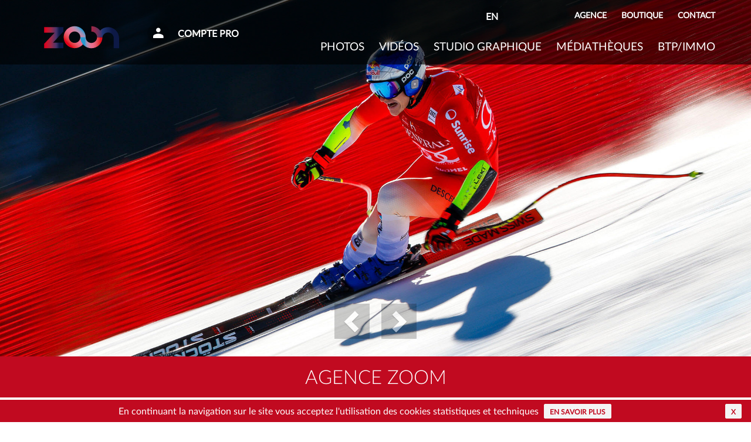

--- FILE ---
content_type: text/html; charset=utf-8
request_url: https://www.zoom-agence.fr/
body_size: 57868
content:
<!DOCTYPE html>
<html lang="fr">
  <head>
    <meta http-equiv="Content-Type" content="text/html; charset=utf-8">
    <meta http-equiv="X-UA-Compatible" content="IE=edge">
    <meta name="viewport" content="width=device-width, initial-scale=1.0">
    <title>Accueil, Agence Photo Zoom</title>
  
                                            <meta name="description" content="Agence Zoom, l&#039;agence photographique spécialisée dans la photo d&#039;évènements sportif. Nouveau site en ligne. Ski, snowboard, freestyle, nordique, hockey, rugby&lt;br /&gt;
&lt;br /&gt;
Agence photographique , photo événements sportifs, banque d&#039;image, photothèque, professionnel, archiviste, documents en ligne, stockage documents numériques, ski, ski nordique, hockey, rugby, photo, montagne, sport, diaporamas,tennis, cyclisme">
    <meta name="keywords" content="images, photos, diaporamas, montagne, ski, sport, tennis, cyclisme, serre, chevalier, serre-chevalier, agence, surf, freeride, snowboard, alpin, nordique, phototheque, on-line, zoom, pictures, slides, agency, alpine, nordic, image-bank, Photo agency, sport photography, photo archive, digital file management, digital services, photo assignment">
  
  <meta name="reply-to" content="info@zoom-agence.fr">
     <link rel="alternate" type="application/rss+xml" title="Agence Photo Zoom : " href="https://zoom-net2.zoom-agence.fr/FR_rssnews.xml" />
    <meta name="distribution" content="global">
  <meta name="robots" content="index, follow">
  <meta name="revisit-after" content="1 days">
  <meta name="author" lang="fr" content="Agence Photo Zoom">
  <meta name="copyright" content="">
  <meta name="identifier-url" content="https://www.zoom-agence.fr/">
  <meta name="msvalidate.01" content="22BC5188D45EE4521CE5B6311942F9B9" />
  <meta name="expires" content="never">
  <meta name="Date-Revision-yyyymmdd" content="20250410">


  <link href="/templates2016/js/smartmenu/jquery.smartmenus.bootstrap.css" rel="stylesheet">
  <link rel="stylesheet" type="text/css" media="screen,print" href="/templates2016/js/ekko-lightbox/ekko-lightbox.min.css" />
  <link rel="stylesheet" type="text/css" href="/css2016/dev.css"/>
<!--htdig_noindex-->

<!-- HTML5 shim and Respond.js IE8 support of HTML5 elements and media queries -->
<!--[if lt IE 9]>
  <script src="https://oss.maxcdn.com/libs/html5shiv/3.7.0/html5shiv.js"></script>
  <script src="https://oss.maxcdn.com/libs/respond.js/1.4.2/respond.min.js"></script>
<![endif]-->


<!-- favicon - icon -->


<script type="text/javascript" src="/csx/scripts/onejs.php?files=/templates2016/js/jquery.min.js:/templates/jquery.noconflict.js:/csx/src/Core/public/generic.js:/csx/src/Core/public/generic8.js:/csx/src/Core/public/genericX.js:/templates2016/js/jquery.form.js:/js/swfobject/swfobject.js" charset="utf-8"></script>
<script src="/csx/scripts/onejs.php?files=/csx/src/Pack/CookieBar/public/jquery.cookiebar/jquery.cookiebar.js"></script>
<script>TZR["\Naloes\Pack\CookieBar\CookieBar"]=true;</script>
<link href="/csx/src/Pack/CookieBar/public/jquery.cookiebar/jquery.cookiebar.css" rel="stylesheet" type="text/css" media="all">
<script type="text/javascript" src="/csx/scripts/onejs.php?files=/templates2016/js/bootstrap.min.js:/templates2016/js/ekko-lightbox/ekko-lightbox.js:/templates2016/js/smartmenu/jquery.smartmenus.js:/templates2016/js/smartmenu/jquery.smartmenus.bootstrap.js:/templates2016/js/isotope.pkgd.min.js:/templates2016/js/imagesloaded.pkgd.min.js:/templates2016/js/jquery.laziestloader.min.js:/templates2016/js/init.js"></script>
<link rel="stylesheet" type="text/css" media="screen,print" href="/css2016/style-1col-home.css" />
  
<script type="text/javascript">
  // clic droit
jQuery(function($) {

  // Désactivation du clic droit
  $(document).bind("contextmenu", function (e) {
    e.preventDefault();
  });

});
  //remplace nyromodal par ekko-lightbox
  // au cas  ou certain template instancie nyromodal
  function setEkkoModalForObject(obj){
    $this = jQuery(obj);
    if(!$this.attr('data-gallery') && $this.attr('rel')) 
      $this.attr('data-gallery',$this.attr('rel'))
    if(!$this.attr('data-title') && $this.attr('title'))
      $this.attr('data-title',$this.attr('title'));
    $this.click(function(e){
      e.preventDefault();
      jQuery(this).ekkoLightbox({
        loadingMessage: '...',
      });
    });
  }

  var mustReloadIsotope = false;
  function reloadIsotope() {
    if(mustReloadIsotope) {
      mustReloadIsotope = false;
      jQuery('.grid').isotope('layout');
    }
    setTimeout(reloadIsotope, 200);
  }

  jQuery(document).ready(function() {						

    jQuery(window).scroll(function () {
      if (jQuery(window).scrollTop() == 0) {
        jQuery('#scrollToTop').fadeOut("fast");
      } else {
        jQuery('#scrollToTop').fadeIn("slow");
      }
    });

    jQuery('#scrollToTop a').on('click', function (event) {
      event.preventDefault();
      jQuery('html,body').animate({scrollTop: 0}, 'slow');
    });

    if ( typeof jQuery.fn.nyroModal != "function")
      jQuery.fn.nyroModal = function () {setEkkoModalForObject(this)};
    jQuery('.nyroModal').each(function(i,e){
      setEkkoModalForObject(e);
    });

    jQuery.cookieBar({
      acceptButton: true,
      acceptText: 'x',
      acceptOnContinue: true,
      policyButton: true,
      policyText: 'En savoir plus',
      policyURL: '/cookies.html',
      message: 'En continuant la navigation sur le site vous acceptez l\'utilisation des cookies statistiques et techniques'
    });

    // Chargement différé des images + reload isotope après chargement
    jQuery('img.lazy').laziestloader({}, function(){ mustReloadIsotope = true; });
    reloadIsotope();

  });

</script>
<script type="text/javascript">
           </script>
     <script>
if(jQuery.cookieBar('cookies')){
  (function(i,s,o,g,r,a,m){i['GoogleAnalyticsObject']=r;i[r]=i[r]||function(){
  (i[r].q=i[r].q||[]).push(arguments)},i[r].l=1*new Date();a=s.createElement(o),
  m=s.getElementsByTagName(o)[0];a.async=1;a.src=g;m.parentNode.insertBefore(a,m)
  })(window,document,'script','//www.google-analytics.com/analytics.js','ga');

  ga('create', 'UA-91394893-1', 'auto',{
        'allowLinker': true
  });
  ga('send', 'pageview', '/FR/home');
}
</script>
  
<!--/htdig_noindex-->
</head>
<body>

<!--htdig_noindex-->
<a id="top"></a>
<!--/htdig_noindex--> 

<!-- B. MAIN -->
<div class="container-fluid">
	<div class="cv3-main">

		<!-- Chemin -->
		<div class="row">
			<div class="col-md-12 cv3-chemin ">
			  <a href="javascript:history.back()"><span class="glyphicon zooico-back"></span></a>
			  <ol class="breadcrumb">
			    <li itemscope="" itemtype="http://data-vocabulary.org/Breadcrumb"><a itemprop="url" title="Home" href="/home.html"><span itemprop="title">Home</span></a></li>
			    			  </ol>
			</div>
		</div><!-- fin chemin -->
		
		<div class="row">
		  <!-- index-1col.html -->
		  <!--/htdig_noindex-->
<!-- B.2 CONTENU -->
<article class="col-xs-12 cv3-main-contenu" role="main">
	<div class="tzr-page-content cv3-col-contenu" id="tzr-page-content">
	        <div class="cv8d-browsediv cv8d-browsediv-36 " id="cv8d-browsedivd3b0cb9bf27338528e37f382d874824f">
  <div id="cv8d-sliderd3b0cb9bf27338528e37f382d874824f" class="carousel slide" data-ride="carousel">
    <!-- Wrapper for slides -->
    <div class="carousel-inner" role="listbox">
            <div class="item active">
                                                                  	                                                                                                                                              <!-- Item -->
                                    <img src="/csx/scripts/resizer.php?filename=T010%2Fmedia%2Fff%2F62%2Fslider-oderkitz&mime=image%252Fjpeg&originalname=slider-OderKitz.jpg&amp;geometry=2000x%3e&nopicture=true" alt="" />
              
          <!-- ItemCaption -->
                              <!-- /ItemCaption -->
        <!-- /Item -->
        </div>
            <div class="item ">
                                                                  	                                                                                                                                              <!-- Item -->
                                    <img src="/csx/scripts/resizer.php?filename=T010%2Fmedia%2Fce%2F08%2Fslider-alphandsam&mime=image%252Fjpeg&originalname=slider-alphandSam.jpg&amp;geometry=2000x%3e&nopicture=true" alt="" />
              
          <!-- ItemCaption -->
                              <!-- /ItemCaption -->
        <!-- /Item -->
        </div>
            <div class="item ">
                                                                  	                                                                                                                                              <!-- Item -->
                                    <img src="/csx/scripts/resizer.php?filename=T010%2Fmedia%2Fc5%2Fc7%2Fslider-wengen&mime=image%252Fjpeg&originalname=slider-Wengen.jpg&amp;geometry=2000x%3e&nopicture=true" alt="" />
              
          <!-- ItemCaption -->
                              <!-- /ItemCaption -->
        <!-- /Item -->
        </div>
            <div class="item ">
                                                                  	                                                                                                                                              <!-- Item -->
                                    <img src="/csx/scripts/resizer.php?filename=T010%2Fmedia%2Fba%2F7f%2Fslider-madonna&mime=image%252Fjpeg&originalname=slider-Madonna.jpg&amp;geometry=2000x%3e&nopicture=true" alt="" />
              
          <!-- ItemCaption -->
                              <!-- /ItemCaption -->
        <!-- /Item -->
        </div>
            <div class="item ">
                                                                  	                                                                                                                                              <!-- Item -->
                                    <img src="/csx/scripts/resizer.php?filename=T010%2Fmedia%2Fbb%2F98%2Fslider-saal&mime=image%252Fjpeg&originalname=slider-Saal.jpg&amp;geometry=2000x%3e&nopicture=true" alt="" />
              
          <!-- ItemCaption -->
                              <!-- /ItemCaption -->
        <!-- /Item -->
        </div>
          </div>
    <!-- /Wrapper for slides -->
    <!-- Indicators -->
    <ol class="carousel-indicators">
      <li data-target="#cv8d-sliderd3b0cb9bf27338528e37f382d874824f" data-slide-to="0" class="active"></li>
            <li data-target="#cv8d-sliderd3b0cb9bf27338528e37f382d874824f" data-slide-to="1"></li>
            <li data-target="#cv8d-sliderd3b0cb9bf27338528e37f382d874824f" data-slide-to="2"></li>
            <li data-target="#cv8d-sliderd3b0cb9bf27338528e37f382d874824f" data-slide-to="3"></li>
            <li data-target="#cv8d-sliderd3b0cb9bf27338528e37f382d874824f" data-slide-to="4"></li>
    </ol>
<!-- Left and right controls -->
    <a class="left carousel-control" href="#cv8d-sliderd3b0cb9bf27338528e37f382d874824f" role="button" data-slide="prev">
      <span class="glyphicon glyphicon-chevron-left" aria-hidden="true"></span>
      <span class="sr-only"><span class="glyphicon csico-arrow_left" aria-hidden="true"></span></span>
    </a>
    <a class="right carousel-control" href="#cv8d-sliderd3b0cb9bf27338528e37f382d874824f" role="button" data-slide="next">
      <span class="glyphicon glyphicon-chevron-right" aria-hidden="true"></span>
      <span class="sr-only"><span class="glyphicon csico-arrow_right" aria-hidden="true"></span></span>
    </a>
  </div>
</div>
      <header class="cv3-titrepage clearfix">
 <h1>Agence Zoom</h1></header>
      <div class="cv3-3cols clearfix">
                              
    <div class="cols1" >
      <div class="top"></div>
                  <div class="image">
             


<img class="img-responsive" src="/csx/scripts/resizer.php?filename=DATA004%2Fimg1%2F10%2F0b%2Fah0590lz00gx&mime=image%252Fjpeg&originalname=report_photo.jpg&amp;geometry=900x%3E" alt="photograhie" title="photograhie" >

                
          </div>
                        <div class="txt"><p style="text-align: center;">
  Reportage . Portrait . Packshot
</p>
<p style="text-align: center;">
  <a class="tzr-internallink"  href="/tous-les-reportages.html">En savoir +</a>
</p></div>
      <div class="bas"></div>
    </div>
    
                              
    <div class="cols2" >
      <div class="top"></div>
                  <div class="image">
             


<img class="img-responsive" src="/csx/scripts/resizer.php?filename=DATA004%2Fimg2%2F10%2F0b%2Fah0590lz00gx&mime=image%252Fjpeg&originalname=studio_graphique.jpg&amp;geometry=900x%3E" alt="studio graphique" title="studio graphique" >

                
          </div>
                        <div class="txt"><p style="text-align: center;">
  Édition . Communication globale . Pré-presse
</p>
<p style="text-align: center;">
  <a class="tzr-internallink"  href="/studio_graphique.html" style="color:white;background-color:red;"><span style="color:#B22222;"><span style="background-color: rgb(255, 255, 255);">En savoir +</span></span></a>
</p></div>
      <div class="bas"></div>
    </div>
    
                              
    <div class="cols3" >
      <div class="top"></div>
                  <div class="image">
             


<img class="img-responsive" src="/csx/scripts/resizer.php?filename=DATA004%2Fimg3%2F10%2F0b%2Fah0590lz00gx&mime=image%252Fjpeg&originalname=mediatheque.jpg&amp;geometry=900x%3E" alt="médiathèques by zoom" title="médiathèques by zoom" >

                
          </div>
                        <div class="txt"><p style="text-align: center;">
  Solution en ligne de gestion de médias
</p>
<p style="text-align: center;">
  <a class="tzr-internallink"  href="/phototheque-en-ligne.html" style="color:white;background-color:red;"><span style="color:#B22222;"><span style="background-color: rgb(255, 255, 255);">En savoir +</span></span></a>
</p></div>
      <div class="bas"></div>
    </div>
    
  </div>

      <div class="lien clearfix">
    <h3><a href="/tous-les-reportages.html">Tous nos reportages</a></h3>
  </div>

      
<div class="isotope-content">
<div>Voici nos dernières sélections. D'autres photos sont disponibles sur simple demande. 
POUR ACHETER DES PHOTOS DES COURSES ENFANTS (Coq d'Or, Ski d'Or, La Scara…) ALLEZ SUR LA BOUTIQUE (en haut à droite de cette page).</div>
<div class="grid isotope-3-cols">
      <div data-oid="REPORTAGE:1q269t0wpawn" class="grid-item categ_4gromonfbkpp  " >
      <a href="/index.php?alias=galerie&function=viewReportage&oid=REPORTAGE:1q269t0wpawn&insidefile=detail_reportage_2016.html&tplentry=br">
        <span class="image">
          <img src="/images2016/transparent.gif" data-src="/csx/scripts/resizer.php?filename=T010%2Fmedia%2Ff1%2F6d%2Fa26-cmmd-mc-00-0101&mime=image%252Fjpeg&originalname=a26-cmmd-mc-00-0101.JPG&geometry=500x" alt="Men's downhill Crans Montana 2026" class="img-responsive lazy fade">
        </span>
        <h3 class="titreElementReportage">Men's downhill Crans Montana 2026</h3>
      </a>
    </div>
      <div data-oid="REPORTAGE:7db69tiuh0fj" class="grid-item categ_4goipppgv9bf  " >
      <a href="/index.php?alias=galerie&function=viewReportage&oid=REPORTAGE:7db69tiuh0fj&insidefile=detail_reportage_2016.html&tplentry=br">
        <span class="image">
          <img src="/images2016/transparent.gif" data-src="/csx/scripts/resizer.php?filename=T010%2Fmedia%2F65%2Fa5%2Ff26-vfsxq3-gv-01-0127&mime=image%252Fjpeg&originalname=f26-vfsxq3-gv-01-0127.jpg&geometry=500x" alt="Ski Cross Val di Fassa 2026 D4" class="img-responsive lazy fade">
        </span>
        <h3 class="titreElementReportage">Ski Cross Val di Fassa 2026 D4</h3>
      </a>
    </div>
      <div data-oid="REPORTAGE:4ni69t0tk6ld" class="grid-item categ_4gromonfbkpp  " >
      <a href="/index.php?alias=galerie&function=viewReportage&oid=REPORTAGE:4ni69t0tk6ld&insidefile=detail_reportage_2016.html&tplentry=br">
        <span class="image">
          <img src="/images2016/transparent.gif" data-src="/csx/scripts/resizer.php?filename=T010%2Fmedia%2F4e%2Feb%2Fa26-cmmdt1-mc-00-0001&mime=image%252Fjpeg&originalname=a26-cmmdt1-mc-00-0001.JPG&geometry=500x" alt="Men's downhill training Crans Montana 2026" class="img-responsive lazy fade">
        </span>
        <h3 class="titreElementReportage">Men's downhill training Crans Montana 2026</h3>
      </a>
    </div>
      <div data-oid="REPORTAGE:kg969t0texrk" class="grid-item categ_4gromonfbkpp  " >
      <a href="/index.php?alias=galerie&function=viewReportage&oid=REPORTAGE:kg969t0texrk&insidefile=detail_reportage_2016.html&tplentry=br">
        <span class="image">
          <img src="/images2016/transparent.gif" data-src="/csx/scripts/resizer.php?filename=T010%2Fmedia%2F01%2Fd0%2Fa26-cmwx-mc-00-0059&mime=image%252Fjpeg&originalname=a26-cmwx-mc-00-0059.JPG&geometry=500x" alt="Women's super G Crans Montana 2026" class="img-responsive lazy fade">
        </span>
        <h3 class="titreElementReportage">Women's super G Crans Montana 2026</h3>
      </a>
    </div>
      <div data-oid="REPORTAGE:j6j69tiuegg3" class="grid-item categ_4goipppgv9bf  " >
      <a href="/index.php?alias=galerie&function=viewReportage&oid=REPORTAGE:j6j69tiuegg3&insidefile=detail_reportage_2016.html&tplentry=br">
        <span class="image">
          <img src="/images2016/transparent.gif" data-src="/csx/scripts/resizer.php?filename=T010%2Fmedia%2F6f%2F0f%2Ff26-vfsx1-gv-01-0179&mime=image%252Fjpeg&originalname=f26-vfsx1-gv-01-0179.jpg&geometry=500x" alt="Ski Cross Val di Fassa 2026 D3" class="img-responsive lazy fade">
        </span>
        <h3 class="titreElementReportage">Ski Cross Val di Fassa 2026 D3</h3>
      </a>
    </div>
      <div data-oid="REPORTAGE:hx869t0t8wk0" class="grid-item categ_4gromonfbkpp  " >
      <a href="/index.php?alias=galerie&function=viewReportage&oid=REPORTAGE:hx869t0t8wk0&insidefile=detail_reportage_2016.html&tplentry=br">
        <span class="image">
          <img src="/images2016/transparent.gif" data-src="/csx/scripts/resizer.php?filename=T010%2Fmedia%2F71%2Fe9%2Fa26-cmwd-mm-00-0050&mime=image%252Fjpeg&originalname=a26-cmwd-mm-00-0050.JPG&geometry=500x" alt="Women's downhill Crans Montana 2026" class="img-responsive lazy fade">
        </span>
        <h3 class="titreElementReportage">Women's downhill Crans Montana 2026</h3>
      </a>
    </div>
      <div data-oid="REPORTAGE:i9169tiuaycf" class="grid-item categ_4goipppgv9bf  " >
      <a href="/index.php?alias=galerie&function=viewReportage&oid=REPORTAGE:i9169tiuaycf&insidefile=detail_reportage_2016.html&tplentry=br">
        <span class="image">
          <img src="/images2016/transparent.gif" data-src="/csx/scripts/resizer.php?filename=T010%2Fmedia%2Fab%2F50%2Ff26-vfsxq2-gv-01-0128&mime=image%252Fjpeg&originalname=f26-vfsxq2-gv-01-0128.jpg&geometry=500x" alt="Ski Cross Val di Fassa 2026 D2" class="img-responsive lazy fade">
        </span>
        <h3 class="titreElementReportage">Ski Cross Val di Fassa 2026 D2</h3>
      </a>
    </div>
      <div data-oid="REPORTAGE:f6n69tiu7ovb" class="grid-item categ_4goipppgv9bf  " >
      <a href="/index.php?alias=galerie&function=viewReportage&oid=REPORTAGE:f6n69tiu7ovb&insidefile=detail_reportage_2016.html&tplentry=br">
        <span class="image">
          <img src="/images2016/transparent.gif" data-src="/csx/scripts/resizer.php?filename=T010%2Fmedia%2Fc2%2F0d%2Ff26-vfsxq1-gv-01-0002&mime=image%252Fjpeg&originalname=f26-vfsxq1-gv-01-0002.jpg&geometry=500x" alt="Ski Cross Val di Fassa 2026 D1" class="img-responsive lazy fade">
        </span>
        <h3 class="titreElementReportage">Ski Cross Val di Fassa 2026 D1</h3>
      </a>
    </div>
      <div data-oid="REPORTAGE:1mi69q6rwnyb" class="grid-item categ_4gromonfbkpp  " >
      <a href="/index.php?alias=galerie&function=viewReportage&oid=REPORTAGE:1mi69q6rwnyb&insidefile=detail_reportage_2016.html&tplentry=br">
        <span class="image">
          <img src="/images2016/transparent.gif" data-src="/csx/scripts/resizer.php?filename=T010%2Fmedia%2F2d%2F0f%2Fa26-scms-ab-00-0024&mime=image%252Fjpeg&originalname=a26-scms-ab-00-0024.JPG&geometry=500x" alt="Men's slalom Schladming 2026" class="img-responsive lazy fade">
        </span>
        <h3 class="titreElementReportage">Men's slalom Schladming 2026</h3>
      </a>
    </div>
      <div data-oid="REPORTAGE:gta69t0sy61x" class="grid-item categ_4gromonfbkpp  " >
      <a href="/index.php?alias=galerie&function=viewReportage&oid=REPORTAGE:gta69t0sy61x&insidefile=detail_reportage_2016.html&tplentry=br">
        <span class="image">
          <img src="/images2016/transparent.gif" data-src="/csx/scripts/resizer.php?filename=T010%2Fmedia%2F49%2Fe1%2Fa26-cmwdt1-mm-01-0001&mime=image%252Fjpeg&originalname=a26-cmwdt1-mm-01-0001.jpg&geometry=500x" alt="Women's downhill training Crans Montana 2026" class="img-responsive lazy fade">
        </span>
        <h3 class="titreElementReportage">Women's downhill training Crans Montana 2026</h3>
      </a>
    </div>
      <div data-oid="REPORTAGE:oi569t4l2ztr" class="grid-item categ_4goipppgv9bf  " >
      <a href="/index.php?alias=galerie&function=viewReportage&oid=REPORTAGE:oi569t4l2ztr&insidefile=detail_reportage_2016.html&tplentry=br">
        <span class="image">
          <img src="/images2016/transparent.gif" data-src="/csx/scripts/resizer.php?filename=T010%2Fmedia%2F2e%2F75%2Ff26-timo-mc-01-0012&mime=image%252Fjpeg&originalname=f26-timo-mc-01-0012.jpg&geometry=500x" alt="Ski de bosses Tignes 2026" class="img-responsive lazy fade">
        </span>
        <h3 class="titreElementReportage">Ski de bosses Tignes 2026</h3>
      </a>
    </div>
      <div data-oid="REPORTAGE:l8869q6rthcb" class="grid-item categ_4gromonfbkpp  " >
      <a href="/index.php?alias=galerie&function=viewReportage&oid=REPORTAGE:l8869q6rthcb&insidefile=detail_reportage_2016.html&tplentry=br">
        <span class="image">
          <img src="/images2016/transparent.gif" data-src="/csx/scripts/resizer.php?filename=T010%2Fmedia%2F2d%2F4d%2Fa26-scmg-ab-00-0045&mime=image%252Fjpeg&originalname=a26-scmg-ab-00-0045.JPG&geometry=500x" alt="Men's giant slalom Schladming 2026" class="img-responsive lazy fade">
        </span>
        <h3 class="titreElementReportage">Men's giant slalom Schladming 2026</h3>
      </a>
    </div>
      <div data-oid="REPORTAGE:jp169q6oc82s" class="grid-item categ_4gromonfbkpp  " >
      <a href="/index.php?alias=galerie&function=viewReportage&oid=REPORTAGE:jp169q6oc82s&insidefile=detail_reportage_2016.html&tplentry=br">
        <span class="image">
          <img src="/images2016/transparent.gif" data-src="/csx/scripts/resizer.php?filename=T010%2Fmedia%2Fc6%2Fc9%2Fa26-kims-ab-00-0081&mime=image%252Fjpeg&originalname=a26-kims-ab-00-0081.JPG&geometry=500x" alt="Men's slalom Kitzbuhel 2026" class="img-responsive lazy fade">
        </span>
        <h3 class="titreElementReportage">Men's slalom Kitzbuhel 2026</h3>
      </a>
    </div>
      <div data-oid="REPORTAGE:2v0mkm9sd9l" class="grid-item categ_4gm518c7fhoi  " >
      <a href="/index.php?alias=galerie&function=viewReportage&oid=REPORTAGE:2v0mkm9sd9l&insidefile=detail_reportage_2016.html&tplentry=br">
        <span class="image">
          <img src="/images2016/transparent.gif" data-src="/csx/scripts/resizer.php?filename=T010%2Fmedia%2F76%2F66%2Fsn26-bi-nm-mms-kv-01-0086&mime=image%252Fjpeg&originalname=sn26-bi-nm-mms-kv-01-0086.jpg&geometry=500x" alt="Nove Mesto 2026 D4" class="img-responsive lazy fade">
        </span>
        <h3 class="titreElementReportage">Nove Mesto 2026 D4</h3>
      </a>
    </div>
      <div data-oid="REPORTAGE:crl69q6or5up" class="grid-item categ_4gromonfbkpp  " >
      <a href="/index.php?alias=galerie&function=viewReportage&oid=REPORTAGE:crl69q6or5up&insidefile=detail_reportage_2016.html&tplentry=br">
        <span class="image">
          <img src="/images2016/transparent.gif" data-src="/csx/scripts/resizer.php?filename=T010%2Fmedia%2F86%2F7b%2Fa26-siws-mm-00-0040&mime=image%252Fjpeg&originalname=a26-siws-mm-00-0040.JPG&geometry=500x" alt="Women's slalom Spindleruv 2026" class="img-responsive lazy fade">
        </span>
        <h3 class="titreElementReportage">Women's slalom Spindleruv 2026</h3>
      </a>
    </div>
      <div data-oid="REPORTAGE:ldqmkm9u4u2" class="grid-item categ_4goipppgv9bf  " >
      <a href="/index.php?alias=galerie&function=viewReportage&oid=REPORTAGE:ldqmkm9u4u2&insidefile=detail_reportage_2016.html&tplentry=br">
        <span class="image">
          <img src="/images2016/transparent.gif" data-src="/csx/scripts/resizer.php?filename=T010%2Fmedia%2F48%2F37%2Ff26-vesx2-gv-01-0001&mime=image%252Fjpeg&originalname=f26-vesx2-gv-01-0001.JPG&geometry=500x" alt="Ski Cross D2 Veysonnaz 2026" class="img-responsive lazy fade">
        </span>
        <h3 class="titreElementReportage">Ski Cross D2 Veysonnaz 2026</h3>
      </a>
    </div>
      <div data-oid="REPORTAGE:4ta69q6psuc4" class="grid-item categ_4gm518c7fhoi  " >
      <a href="/index.php?alias=galerie&function=viewReportage&oid=REPORTAGE:4ta69q6psuc4&insidefile=detail_reportage_2016.html&tplentry=br">
        <span class="image">
          <img src="/images2016/transparent.gif" data-src="/csx/scripts/resizer.php?filename=T010%2Fmedia%2Fc5%2F09%2Fsn26-bi-nm-mxr-kv-01-0060&mime=image%252Fjpeg&originalname=sn26-bi-nm-mxr-kv-01-0060.jpg&geometry=500x" alt="Nove Mesto 2026 D3" class="img-responsive lazy fade">
        </span>
        <h3 class="titreElementReportage">Nove Mesto 2026 D3</h3>
      </a>
    </div>
      <div data-oid="REPORTAGE:7tn69q6onpgd" class="grid-item categ_4gromonfbkpp  " >
      <a href="/index.php?alias=galerie&function=viewReportage&oid=REPORTAGE:7tn69q6onpgd&insidefile=detail_reportage_2016.html&tplentry=br">
        <span class="image">
          <img src="/images2016/transparent.gif" data-src="/csx/scripts/resizer.php?filename=T010%2Fmedia%2F2b%2F5b%2Fa26-siwg-mm-00-0030&mime=image%252Fjpeg&originalname=a26-siwg-mm-00-0030.JPG&geometry=500x" alt="Women's giant slalom Spindleruv 2026" class="img-responsive lazy fade">
        </span>
        <h3 class="titreElementReportage">Women's giant slalom Spindleruv 2026</h3>
      </a>
    </div>
      <div data-oid="REPORTAGE:6jc69q6o5k01" class="grid-item categ_4gromonfbkpp  " >
      <a href="/index.php?alias=galerie&function=viewReportage&oid=REPORTAGE:6jc69q6o5k01&insidefile=detail_reportage_2016.html&tplentry=br">
        <span class="image">
          <img src="/images2016/transparent.gif" data-src="/csx/scripts/resizer.php?filename=T010%2Fmedia%2F06%2F96%2Fa26-kimd-ab-00-0005&mime=image%252Fjpeg&originalname=a26-kimd-ab-00-0005.JPG&geometry=500x" alt="Men's downhill Kitzbuhel 2026" class="img-responsive lazy fade">
        </span>
        <h3 class="titreElementReportage">Men's downhill Kitzbuhel 2026</h3>
      </a>
    </div>
      <div data-oid="REPORTAGE:5by69q6qa35t" class="grid-item categ_4goipppgv9bf  " >
      <a href="/index.php?alias=galerie&function=viewReportage&oid=REPORTAGE:5by69q6qa35t&insidefile=detail_reportage_2016.html&tplentry=br">
        <span class="image">
          <img src="/images2016/transparent.gif" data-src="/csx/scripts/resizer.php?filename=T010%2Fmedia%2Fcc%2Fab%2Ff26-vesx1-gv-01-0001&mime=image%252Fjpeg&originalname=f26-vesx1-gv-01-0001.JPG&geometry=500x" alt="Ski Cross D1 Veysonnaz 2026" class="img-responsive lazy fade">
        </span>
        <h3 class="titreElementReportage">Ski Cross D1 Veysonnaz 2026</h3>
      </a>
    </div>
      <div data-oid="REPORTAGE:llf69q6pqf7v" class="grid-item categ_4gm518c7fhoi  " >
      <a href="/index.php?alias=galerie&function=viewReportage&oid=REPORTAGE:llf69q6pqf7v&insidefile=detail_reportage_2016.html&tplentry=br">
        <span class="image">
          <img src="/images2016/transparent.gif" data-src="/csx/scripts/resizer.php?filename=T010%2Fmedia%2F6b%2Fd2%2Fsn26-bi-nm-wi-kv-01-0045&mime=image%252Fjpeg&originalname=sn26-bi-nm-wi-kv-01-0045.jpg&geometry=500x" alt="Nove Mesto 2026 D2" class="img-responsive lazy fade">
        </span>
        <h3 class="titreElementReportage">Nove Mesto 2026 D2</h3>
      </a>
    </div>
      <div data-oid="REPORTAGE:esx69q6o1qs3" class="grid-item categ_4gromonfbkpp  " >
      <a href="/index.php?alias=galerie&function=viewReportage&oid=REPORTAGE:esx69q6o1qs3&insidefile=detail_reportage_2016.html&tplentry=br">
        <span class="image">
          <img src="/images2016/transparent.gif" data-src="/csx/scripts/resizer.php?filename=T010%2Fmedia%2Fb1%2F3b%2Fa26-kimx-cp-00-0117&mime=image%252Fjpeg&originalname=a26-kimx-cp-00-0117.JPG&geometry=500x" alt="Men's Super G Kitzbuhel 2026" class="img-responsive lazy fade">
        </span>
        <h3 class="titreElementReportage">Men's Super G Kitzbuhel 2026</h3>
      </a>
    </div>
      <div data-oid="REPORTAGE:4twmkm9rl5q" class="grid-item categ_4gm518c7fhoi  " >
      <a href="/index.php?alias=galerie&function=viewReportage&oid=REPORTAGE:4twmkm9rl5q&insidefile=detail_reportage_2016.html&tplentry=br">
        <span class="image">
          <img src="/images2016/transparent.gif" data-src="/csx/scripts/resizer.php?filename=T010%2Fmedia%2Fb0%2Fbb%2Fsn26-bi-nm-mi-kv-01-0051&mime=image%252Fjpeg&originalname=sn26-bi-nm-mi-kv-01-0051.jpg&geometry=500x" alt="Nove Mesto 2026 D1" class="img-responsive lazy fade">
        </span>
        <h3 class="titreElementReportage">Nove Mesto 2026 D1</h3>
      </a>
    </div>
      <div data-oid="REPORTAGE:e3a69q6q47w5" class="grid-item categ_4goipppgv9bf  " >
      <a href="/index.php?alias=galerie&function=viewReportage&oid=REPORTAGE:e3a69q6q47w5&insidefile=detail_reportage_2016.html&tplentry=br">
        <span class="image">
          <img src="/images2016/transparent.gif" data-src="/csx/scripts/resizer.php?filename=T010%2Fmedia%2Fbc%2Fbd%2Ff26-vesxq1-gv-01-0001&mime=image%252Fjpeg&originalname=f26-vesxq1-gv-01-0001.JPG&geometry=500x" alt="Ski Cross qualification Veysonnaz 2026" class="img-responsive lazy fade">
        </span>
        <h3 class="titreElementReportage">Ski Cross qualification Veysonnaz 2026</h3>
      </a>
    </div>
      <div data-oid="REPORTAGE:6xv69qbmjsrp" class="grid-item categ_4gromonfbkpp  " >
      <a href="/index.php?alias=galerie&function=viewReportage&oid=REPORTAGE:6xv69qbmjsrp&insidefile=detail_reportage_2016.html&tplentry=br">
        <span class="image">
          <img src="/images2016/transparent.gif" data-src="&geometry=500x" alt="Men's downhill training Kitzbuhel 2026 D3" class="img-responsive lazy fade">
        </span>
        <h3 class="titreElementReportage">Men's downhill training Kitzbuhel 2026 D3</h3>
      </a>
    </div>
      <div data-oid="REPORTAGE:5w769qbmguy1" class="grid-item categ_4gromonfbkpp  " >
      <a href="/index.php?alias=galerie&function=viewReportage&oid=REPORTAGE:5w769qbmguy1&insidefile=detail_reportage_2016.html&tplentry=br">
        <span class="image">
          <img src="/images2016/transparent.gif" data-src="/csx/scripts/resizer.php?filename=T010%2Fmedia%2Fbf%2Fc4%2Fa26-kimdt2-hb-00-0001&mime=image%252Fjpeg&originalname=a26-kimdt2-hb-00-0001.JPG&geometry=500x" alt="Men's downhill training Kitzbuhel 2026 D2" class="img-responsive lazy fade">
        </span>
        <h3 class="titreElementReportage">Men's downhill training Kitzbuhel 2026 D2</h3>
      </a>
    </div>
      <div data-oid="REPORTAGE:92h69n69v0w9" class="grid-item categ_4gromonfbkpp  " >
      <a href="/index.php?alias=galerie&function=viewReportage&oid=REPORTAGE:92h69n69v0w9&insidefile=detail_reportage_2016.html&tplentry=br">
        <span class="image">
          <img src="/images2016/transparent.gif" data-src="/csx/scripts/resizer.php?filename=T010%2Fmedia%2F90%2F1d%2Fa26-krwg-mm-00-0038&mime=image%252Fjpeg&originalname=a26-krwg-mm-00-0038.JPG&geometry=500x" alt="Women's giant slalom Kronplatz 2026" class="img-responsive lazy fade">
        </span>
        <h3 class="titreElementReportage">Women's giant slalom Kronplatz 2026</h3>
      </a>
    </div>
      <div data-oid="REPORTAGE:g6n69q6nxf1w" class="grid-item categ_4gromonfbkpp  " >
      <a href="/index.php?alias=galerie&function=viewReportage&oid=REPORTAGE:g6n69q6nxf1w&insidefile=detail_reportage_2016.html&tplentry=br">
        <span class="image">
          <img src="/images2016/transparent.gif" data-src="/csx/scripts/resizer.php?filename=T010%2Fmedia%2Fe2%2Ff5%2Fa26-kimdt1-cp-02-04325&mime=image%252Fjpeg&originalname=a26-kimdt1-cp-02-04325.JPG&geometry=500x" alt="Men's downhill training Kitzbuhel 2026 D1" class="img-responsive lazy fade">
        </span>
        <h3 class="titreElementReportage">Men's downhill training Kitzbuhel 2026 D1</h3>
      </a>
    </div>
      <div data-oid="REPORTAGE:bu369n69hmns" class="grid-item categ_4gromonfbkpp  " >
      <a href="/index.php?alias=galerie&function=viewReportage&oid=REPORTAGE:bu369n69hmns&insidefile=detail_reportage_2016.html&tplentry=br">
        <span class="image">
          <img src="/images2016/transparent.gif" data-src="/csx/scripts/resizer.php?filename=T010%2Fmedia%2Fc1%2Fef%2Fa26-tawx-hb-00-0046&mime=image%252Fjpeg&originalname=a26-tawx-hb-00-0046.JPG&geometry=500x" alt="Women's super G Tarvisio 2026" class="img-responsive lazy fade">
        </span>
        <h3 class="titreElementReportage">Women's super G Tarvisio 2026</h3>
      </a>
    </div>
      <div data-oid="REPORTAGE:irkmkbeutm1" class="grid-item categ_4gromonfbkpp  " >
      <a href="/index.php?alias=galerie&function=viewReportage&oid=REPORTAGE:irkmkbeutm1&insidefile=detail_reportage_2016.html&tplentry=br">
        <span class="image">
          <img src="/images2016/transparent.gif" data-src="/csx/scripts/resizer.php?filename=T010%2Fmedia%2Fe2%2Fa7%2Fa26-wems-ab-00-0034&mime=image%252Fjpeg&originalname=a26-wems-ab-00-0034.JPG&geometry=500x" alt="Men's slalom Wengen 2026" class="img-responsive lazy fade">
        </span>
        <h3 class="titreElementReportage">Men's slalom Wengen 2026</h3>
      </a>
    </div>
      <div data-oid="REPORTAGE:oo769ntakjr7" class="grid-item categ_4gm518c7fhoi  " >
      <a href="/index.php?alias=galerie&function=viewReportage&oid=REPORTAGE:oo769ntakjr7&insidefile=detail_reportage_2016.html&tplentry=br">
        <span class="image">
          <img src="/images2016/transparent.gif" data-src="/csx/scripts/resizer.php?filename=T010%2Fmedia%2Fdf%2Fd9%2Fsn26-bi-ru-mp-kv-0001&mime=image%252Fjpeg&originalname=sn26-bi-ru-mp-kv-0001.jpg&geometry=500x" alt="Biathlon Ruhpolding 2026 D5" class="img-responsive lazy fade">
        </span>
        <h3 class="titreElementReportage">Biathlon Ruhpolding 2026 D5</h3>
      </a>
    </div>
      <div data-oid="REPORTAGE:828mkbeuij3" class="grid-item categ_4gromonfbkpp  " >
      <a href="/index.php?alias=galerie&function=viewReportage&oid=REPORTAGE:828mkbeuij3&insidefile=detail_reportage_2016.html&tplentry=br">
        <span class="image">
          <img src="/images2016/transparent.gif" data-src="/csx/scripts/resizer.php?filename=T010%2Fmedia%2F6b%2Fb2%2Fa26-wemd-ab-00-0038&mime=image%252Fjpeg&originalname=a26-wemd-ab-00-0038.JPG&geometry=500x" alt="Men's downhill Wengen 2026" class="img-responsive lazy fade">
        </span>
        <h3 class="titreElementReportage">Men's downhill Wengen 2026</h3>
      </a>
    </div>
      <div data-oid="REPORTAGE:nen69n69bhyj" class="grid-item categ_4gromonfbkpp  " >
      <a href="/index.php?alias=galerie&function=viewReportage&oid=REPORTAGE:nen69n69bhyj&insidefile=detail_reportage_2016.html&tplentry=br">
        <span class="image">
          <img src="/images2016/transparent.gif" data-src="/csx/scripts/resizer.php?filename=T010%2Fmedia%2Ffa%2F2c%2Fa26-tawd-hb-00-0054&mime=image%252Fjpeg&originalname=a26-tawd-hb-00-0054.JPG&geometry=500x" alt="Women's downhill Tarvisio 2026" class="img-responsive lazy fade">
        </span>
        <h3 class="titreElementReportage">Women's downhill Tarvisio 2026</h3>
      </a>
    </div>
      <div data-oid="REPORTAGE:50x69ntah56d" class="grid-item categ_4gm518c7fhoi  " >
      <a href="/index.php?alias=galerie&function=viewReportage&oid=REPORTAGE:50x69ntah56d&insidefile=detail_reportage_2016.html&tplentry=br">
        <span class="image">
          <img src="/images2016/transparent.gif" data-src="/csx/scripts/resizer.php?filename=T010%2Fmedia%2F87%2Fed%2Fsn26-bi-ru-ms-kv-01-0031&mime=image%252Fjpeg&originalname=sn26-bi-ru-ms-kv-01-0031.jpg&geometry=500x" alt="Biathlon Ruhpolding 2026 D4" class="img-responsive lazy fade">
        </span>
        <h3 class="titreElementReportage">Biathlon Ruhpolding 2026 D4</h3>
      </a>
    </div>
      <div data-oid="REPORTAGE:8pu69n64aw5e" class="grid-item categ_4gromonfbkpp  " >
      <a href="/index.php?alias=galerie&function=viewReportage&oid=REPORTAGE:8pu69n64aw5e&insidefile=detail_reportage_2016.html&tplentry=br">
        <span class="image">
          <img src="/images2016/transparent.gif" data-src="/csx/scripts/resizer.php?filename=T010%2Fmedia%2Ff9%2F28%2Fa26-wemx-ab-00-0009&mime=image%252Fjpeg&originalname=a26-wemx-ab-00-0009.JPG&geometry=500x" alt="Men's super G Wengen 2026" class="img-responsive lazy fade">
        </span>
        <h3 class="titreElementReportage">Men's super G Wengen 2026</h3>
      </a>
    </div>
      <div data-oid="REPORTAGE:c6769ntad44x" class="grid-item categ_4gm518c7fhoi  " >
      <a href="/index.php?alias=galerie&function=viewReportage&oid=REPORTAGE:c6769ntad44x&insidefile=detail_reportage_2016.html&tplentry=br">
        <span class="image">
          <img src="/images2016/transparent.gif" data-src="/csx/scripts/resizer.php?filename=T010%2Fmedia%2F75%2Fe9%2Fsn26-bi-ru-ws-kv-01-0008&mime=image%252Fjpeg&originalname=sn26-bi-ru-ws-kv-01-0008.jpg&geometry=500x" alt="Biathlon Ruhpolding 2026 D3" class="img-responsive lazy fade">
        </span>
        <h3 class="titreElementReportage">Biathlon Ruhpolding 2026 D3</h3>
      </a>
    </div>
      <div data-oid="REPORTAGE:coe69n694vdd" class="grid-item categ_4gromonfbkpp  " >
      <a href="/index.php?alias=galerie&function=viewReportage&oid=REPORTAGE:coe69n694vdd&insidefile=detail_reportage_2016.html&tplentry=br">
        <span class="image">
          <img src="/images2016/transparent.gif" data-src="/csx/scripts/resizer.php?filename=T010%2Fmedia%2Fec%2Fb2%2Fa26-tawdt2-mm-01-0001&mime=image%252Fjpeg&originalname=a26-tawdt2-mm-01-0001.jpg&geometry=500x" alt="Women's downhill training Tarvisio 2026" class="img-responsive lazy fade">
        </span>
        <h3 class="titreElementReportage">Women's downhill training Tarvisio 2026</h3>
      </a>
    </div>
      <div data-oid="REPORTAGE:jla69n6433xf" class="grid-item categ_4gromonfbkpp  " >
      <a href="/index.php?alias=galerie&function=viewReportage&oid=REPORTAGE:jla69n6433xf&insidefile=detail_reportage_2016.html&tplentry=br">
        <span class="image">
          <img src="/images2016/transparent.gif" data-src="/csx/scripts/resizer.php?filename=T010%2Fmedia%2Ff0%2F83%2Fa26-wemdt1-ab-01-0023&mime=image%252Fjpeg&originalname=a26-wemdt1-ab-01-0023.JPG&geometry=500x" alt="Men's downhill training Wengen 2026" class="img-responsive lazy fade">
        </span>
        <h3 class="titreElementReportage">Men's downhill training Wengen 2026</h3>
      </a>
    </div>
      <div data-oid="REPORTAGE:ezc69ob9e8f8" class="grid-item categ_4gm518c7fhoi  " >
      <a href="/index.php?alias=galerie&function=viewReportage&oid=REPORTAGE:ezc69ob9e8f8&insidefile=detail_reportage_2016.html&tplentry=br">
        <span class="image">
          <img src="/images2016/transparent.gif" data-src="/csx/scripts/resizer.php?filename=T010%2Fmedia%2Fab%2F8c%2Fsa26-comws-am-02-0056&mime=image%252Fjpeg&originalname=sa26-comws-am-02-0056.jpg&geometry=500x" alt="Ski alpinisme Courchevel 2026" class="img-responsive lazy fade">
        </span>
        <h3 class="titreElementReportage">Ski alpinisme Courchevel 2026</h3>
      </a>
    </div>
      <div data-oid="REPORTAGE:9ns69ntaax4w" class="grid-item categ_4gm518c7fhoi  " >
      <a href="/index.php?alias=galerie&function=viewReportage&oid=REPORTAGE:9ns69ntaax4w&insidefile=detail_reportage_2016.html&tplentry=br">
        <span class="image">
          <img src="/images2016/transparent.gif" data-src="/csx/scripts/resizer.php?filename=T010%2Fmedia%2F1b%2F04%2Fsn26-bi-ru-mr-kv-01-0028&mime=image%252Fjpeg&originalname=sn26-bi-ru-mr-kv-01-0028.jpg&geometry=500x" alt="Biathlon Ruhpolding 2026 D2" class="img-responsive lazy fade">
        </span>
        <h3 class="titreElementReportage">Biathlon Ruhpolding 2026 D2</h3>
      </a>
    </div>
      <div data-oid="REPORTAGE:11h69nta94no" class="grid-item categ_4gm518c7fhoi  " >
      <a href="/index.php?alias=galerie&function=viewReportage&oid=REPORTAGE:11h69nta94no&insidefile=detail_reportage_2016.html&tplentry=br">
        <span class="image">
          <img src="/images2016/transparent.gif" data-src="/csx/scripts/resizer.php?filename=T010%2Fmedia%2F94%2F6d%2Fsn26-bi-ru-wr-kv-01-0055&mime=image%252Fjpeg&originalname=sn26-bi-ru-wr-kv-01-0055.jpg&geometry=500x" alt="Biathlon Ruhpolding 2026 D1" class="img-responsive lazy fade">
        </span>
        <h3 class="titreElementReportage">Biathlon Ruhpolding 2026 D1</h3>
      </a>
    </div>
      <div data-oid="REPORTAGE:bnf69ka3w8c8" class="grid-item categ_4gromonfbkpp  " >
      <a href="/index.php?alias=galerie&function=viewReportage&oid=REPORTAGE:bnf69ka3w8c8&insidefile=detail_reportage_2016.html&tplentry=br">
        <span class="image">
          <img src="/images2016/transparent.gif" data-src="/csx/scripts/resizer.php?filename=T010%2Fmedia%2F4f%2F0b%2Fa26-flws-hb-00-0048&mime=image%252Fjpeg&originalname=a26-flws-hb-00-0048.JPG&geometry=500x" alt="Women's slalom Flachau 2026" class="img-responsive lazy fade">
        </span>
        <h3 class="titreElementReportage">Women's slalom Flachau 2026</h3>
      </a>
    </div>
      <div data-oid="REPORTAGE:hon69n6cptie" class="grid-item categ_4gromonfbkpp  " >
      <a href="/index.php?alias=galerie&function=viewReportage&oid=REPORTAGE:hon69n6cptie&insidefile=detail_reportage_2016.html&tplentry=br">
        <span class="image">
          <img src="/images2016/transparent.gif" data-src="/csx/scripts/resizer.php?filename=T010%2Fmedia%2F0e%2Fee%2Fa26-chfisws-am-01-0022&mime=image%252Fjpeg&originalname=a26-chfisws-am-01-0022.JPG&geometry=500x" alt="FIS Chamonix 2026" class="img-responsive lazy fade">
        </span>
        <h3 class="titreElementReportage">FIS Chamonix 2026</h3>
      </a>
    </div>
      <div data-oid="REPORTAGE:6hmk10czq9" class="grid-item categ_4gromonfbkpp  " >
      <a href="/index.php?alias=galerie&function=viewReportage&oid=REPORTAGE:6hmk10czq9&insidefile=detail_reportage_2016.html&tplentry=br">
        <span class="image">
          <img src="/images2016/transparent.gif" data-src="/csx/scripts/resizer.php?filename=T010%2Fmedia%2F82%2F82%2Fa26-adms-ab-00-0064&mime=image%252Fjpeg&originalname=a26-adms-ab-00-0064.JPG&geometry=500x" alt="Men's slalom Adelboden 2026" class="img-responsive lazy fade">
        </span>
        <h3 class="titreElementReportage">Men's slalom Adelboden 2026</h3>
      </a>
    </div>
      <div data-oid="REPORTAGE:jto69ka54ooo" class="grid-item categ_4gm518c7fhoi  " >
      <a href="/index.php?alias=galerie&function=viewReportage&oid=REPORTAGE:jto69ka54ooo&insidefile=detail_reportage_2016.html&tplentry=br">
        <span class="image">
          <img src="/images2016/transparent.gif" data-src="/csx/scripts/resizer.php?filename=T010%2Fmedia%2Fa7%2F5b%2Fsn26-bi-ob-mr-kv-01-0045&mime=image%252Fjpeg&originalname=sn26-bi-ob-mr-kv-01-0045.jpg&geometry=500x" alt="Biathlon Oberhof 2026 D4" class="img-responsive lazy fade">
        </span>
        <h3 class="titreElementReportage">Biathlon Oberhof 2026 D4</h3>
      </a>
    </div>
      <div data-oid="REPORTAGE:c3v69ka4fsua" class="grid-item categ_4goipppgv9bf  " >
      <a href="/index.php?alias=galerie&function=viewReportage&oid=REPORTAGE:c3v69ka4fsua&insidefile=detail_reportage_2016.html&tplentry=br">
        <span class="image">
          <img src="/images2016/transparent.gif" data-src="/csx/scripts/resizer.php?filename=T010%2Fmedia%2F10%2F54%2Ff26-vsdm-eb-01-0002&mime=image%252Fjpeg&originalname=f26-vsdm-eb-01-0002.JPG&geometry=500x" alt="Moguls D2 Val St Come 2026" class="img-responsive lazy fade">
        </span>
        <h3 class="titreElementReportage">Moguls D2 Val St Come 2026</h3>
      </a>
    </div>
      <div data-oid="REPORTAGE:cz169ka52exh" class="grid-item categ_4gm518c7fhoi  " >
      <a href="/index.php?alias=galerie&function=viewReportage&oid=REPORTAGE:cz169ka52exh&insidefile=detail_reportage_2016.html&tplentry=br">
        <span class="image">
          <img src="/images2016/transparent.gif" data-src="/csx/scripts/resizer.php?filename=T010%2Fmedia%2F92%2F7e%2Fsn26-bi-ob-wr-kv-01-0097&mime=image%252Fjpeg&originalname=sn26-bi-ob-wr-kv-01-0097.jpg&geometry=500x" alt="Biathlon Oberhof 2026 D3" class="img-responsive lazy fade">
        </span>
        <h3 class="titreElementReportage">Biathlon Oberhof 2026 D3</h3>
      </a>
    </div>
      <div data-oid="REPORTAGE:a1l69ka4dbfv" class="grid-item categ_4goipppgv9bf  " >
      <a href="/index.php?alias=galerie&function=viewReportage&oid=REPORTAGE:a1l69ka4dbfv&insidefile=detail_reportage_2016.html&tplentry=br">
        <span class="image">
          <img src="/images2016/transparent.gif" data-src="/csx/scripts/resizer.php?filename=T010%2Fmedia%2F30%2Fa9%2Ff26-vsmo-eb-01-0002&mime=image%252Fjpeg&originalname=f26-vsmo-eb-01-0002.JPG&geometry=500x" alt="Moguls D1 Val St Come 2026" class="img-responsive lazy fade">
        </span>
        <h3 class="titreElementReportage">Moguls D1 Val St Come 2026</h3>
      </a>
    </div>
      <div data-oid="REPORTAGE:d869ka3iahf" class="grid-item categ_4gromonfbkpp  " >
      <a href="/index.php?alias=galerie&function=viewReportage&oid=REPORTAGE:d869ka3iahf&insidefile=detail_reportage_2016.html&tplentry=br">
        <span class="image">
          <img src="/images2016/transparent.gif" data-src="/csx/scripts/resizer.php?filename=T010%2Fmedia%2F85%2Fb7%2Fa26-admg-ab-00-0029&mime=image%252Fjpeg&originalname=a26-admg-ab-00-0029.JPG&geometry=500x" alt="Men's giant slalom Adelboden 2026" class="img-responsive lazy fade">
        </span>
        <h3 class="titreElementReportage">Men's giant slalom Adelboden 2026</h3>
      </a>
    </div>
      <div data-oid="REPORTAGE:3bm69ka2bsaa" class="grid-item categ_4gromonfbkpp  " >
      <a href="/index.php?alias=galerie&function=viewReportage&oid=REPORTAGE:3bm69ka2bsaa&insidefile=detail_reportage_2016.html&tplentry=br">
        <span class="image">
          <img src="/images2016/transparent.gif" data-src="/csx/scripts/resizer.php?filename=T010%2Fmedia%2Fa6%2Ff9%2Fa26-zawd-hb-00-0053&mime=image%252Fjpeg&originalname=a26-zawd-hb-00-0053.JPG&geometry=500x" alt="Women's downhill Zauchensee 2026" class="img-responsive lazy fade">
        </span>
        <h3 class="titreElementReportage">Women's downhill Zauchensee 2026</h3>
      </a>
    </div>
      <div data-oid="REPORTAGE:o0dmk10hr1q" class="grid-item categ_4gm518c7fhoi  " >
      <a href="/index.php?alias=galerie&function=viewReportage&oid=REPORTAGE:o0dmk10hr1q&insidefile=detail_reportage_2016.html&tplentry=br">
        <span class="image">
          <img src="/images2016/transparent.gif" data-src="/csx/scripts/resizer.php?filename=T010%2Fmedia%2F6c%2F88%2Fsn26-bi-ob-ws-kv-01-0005&mime=image%252Fjpeg&originalname=sn26-bi-ob-ws-kv-01-0005.jpg&geometry=500x" alt="Biathlon Oberhof 2026 D1" class="img-responsive lazy fade">
        </span>
        <h3 class="titreElementReportage">Biathlon Oberhof 2026 D1</h3>
      </a>
    </div>
      <div data-oid="REPORTAGE:2gf69ka266sp" class="grid-item categ_4gromonfbkpp  " >
      <a href="/index.php?alias=galerie&function=viewReportage&oid=REPORTAGE:2gf69ka266sp&insidefile=detail_reportage_2016.html&tplentry=br">
        <span class="image">
          <img src="/images2016/transparent.gif" data-src="/csx/scripts/resizer.php?filename=T010%2Fmedia%2F25%2F96%2Fa26-zawdt1-mm-01-0011&mime=image%252Fjpeg&originalname=a26-zawdt1-mm-01-0011.jpg&geometry=500x" alt="Women's downhill training Zauchensee 2026" class="img-responsive lazy fade">
        </span>
        <h3 class="titreElementReportage">Women's downhill training Zauchensee 2026</h3>
      </a>
    </div>
      <div data-oid="REPORTAGE:1qy69ka1z5lz" class="grid-item categ_4gromonfbkpp  " >
      <a href="/index.php?alias=galerie&function=viewReportage&oid=REPORTAGE:1qy69ka1z5lz&insidefile=detail_reportage_2016.html&tplentry=br">
        <span class="image">
          <img src="/images2016/transparent.gif" data-src="/csx/scripts/resizer.php?filename=T010%2Fmedia%2Fa1%2F18%2Fa26-mams-cp-00-0050&mime=image%252Fjpeg&originalname=a26-mams-cp-00-0050.JPG&geometry=500x" alt="Men's slalom Madonna 2026" class="img-responsive lazy fade">
        </span>
        <h3 class="titreElementReportage">Men's slalom Madonna 2026</h3>
      </a>
    </div>
      <div data-oid="REPORTAGE:h2369hyvqt0y" class="grid-item categ_4gromonfbkpp  " >
      <a href="/index.php?alias=galerie&function=viewReportage&oid=REPORTAGE:h2369hyvqt0y&insidefile=detail_reportage_2016.html&tplentry=br">
        <span class="image">
          <img src="/images2016/transparent.gif" data-src="/csx/scripts/resizer.php?filename=T010%2Fmedia%2Fcf%2Fc4%2Fa26-kgws-cp-00-0022&mime=image%252Fjpeg&originalname=a26-kgws-cp-00-0022.JPG&geometry=500x" alt="Women's slalom Kranjska Gora 2026" class="img-responsive lazy fade">
        </span>
        <h3 class="titreElementReportage">Women's slalom Kranjska Gora 2026</h3>
      </a>
    </div>
      <div data-oid="REPORTAGE:5u569hyvn2lg" class="grid-item categ_4gromonfbkpp  " >
      <a href="/index.php?alias=galerie&function=viewReportage&oid=REPORTAGE:5u569hyvn2lg&insidefile=detail_reportage_2016.html&tplentry=br">
        <span class="image">
          <img src="/images2016/transparent.gif" data-src="/csx/scripts/resizer.php?filename=T010%2Fmedia%2F62%2F06%2Fa26-kgwg-cp-00-0025&mime=image%252Fjpeg&originalname=a26-kgwg-cp-00-0025.JPG&geometry=500x" alt="Women's giant slalom Kranjska Gora 2026" class="img-responsive lazy fade">
        </span>
        <h3 class="titreElementReportage">Women's giant slalom Kranjska Gora 2026</h3>
      </a>
    </div>
      <div data-oid="REPORTAGE:1aemjlzlj4j" class="grid-item categ_4gromonfbkpp  " >
      <a href="/index.php?alias=galerie&function=viewReportage&oid=REPORTAGE:1aemjlzlj4j&insidefile=detail_reportage_2016.html&tplentry=br">
        <span class="image">
          <img src="/images2016/transparent.gif" data-src="/csx/scripts/resizer.php?filename=T010%2Fmedia%2F41%2F49%2Fa26-sews-mm-00-0001&mime=image%252Fjpeg&originalname=a26-sews-mm-00-0001.JPG&geometry=500x" alt="Women's slalom Semmering 2025" class="img-responsive lazy fade">
        </span>
        <h3 class="titreElementReportage">Women's slalom Semmering 2025</h3>
      </a>
    </div>
      <div data-oid="REPORTAGE:lfv69g3w5jhl" class="grid-item categ_4gromonfbkpp  " >
      <a href="/index.php?alias=galerie&function=viewReportage&oid=REPORTAGE:lfv69g3w5jhl&insidefile=detail_reportage_2016.html&tplentry=br">
        <span class="image">
          <img src="/images2016/transparent.gif" data-src="/csx/scripts/resizer.php?filename=T010%2Fmedia%2F19%2F85%2Fa26-limx-cp-00-0001&mime=image%252Fjpeg&originalname=a26-limx-cp-00-0001.JPG&geometry=500x" alt="Men's super G Livigno 2025" class="img-responsive lazy fade">
        </span>
        <h3 class="titreElementReportage">Men's super G Livigno 2025</h3>
      </a>
    </div>
      <div data-oid="REPORTAGE:2o069g3vu6u0" class="grid-item categ_4gromonfbkpp  " >
      <a href="/index.php?alias=galerie&function=viewReportage&oid=REPORTAGE:2o069g3vu6u0&insidefile=detail_reportage_2016.html&tplentry=br">
        <span class="image">
          <img src="/images2016/transparent.gif" data-src="/csx/scripts/resizer.php?filename=T010%2Fmedia%2F2d%2Fc3%2Fa26-sewg-mm-00-0002&mime=image%252Fjpeg&originalname=a26-sewg-mm-00-0002.JPG&geometry=500x" alt="Women's giant slalom Semmering 2025" class="img-responsive lazy fade">
        </span>
        <h3 class="titreElementReportage">Women's giant slalom Semmering 2025</h3>
      </a>
    </div>
      <div data-oid="REPORTAGE:1bn69cc12j5b" class="grid-item categ_4gromonfbkpp  " >
      <a href="/index.php?alias=galerie&function=viewReportage&oid=REPORTAGE:1bn69cc12j5b&insidefile=detail_reportage_2016.html&tplentry=br">
        <span class="image">
          <img src="/images2016/transparent.gif" data-src="/csx/scripts/resizer.php?filename=T010%2Fmedia%2Fa5%2F9f%2Fa26-abms-ab-00-0059&mime=image%252Fjpeg&originalname=a26-abms-ab-00-0059.JPG&geometry=500x" alt="Men's slalom Alta Badia 2025" class="img-responsive lazy fade">
        </span>
        <h3 class="titreElementReportage">Men's slalom Alta Badia 2025</h3>
      </a>
    </div>
      <div data-oid="REPORTAGE:ef669dapgu07" class="grid-item categ_4gromonfbkpp  " >
      <a href="/index.php?alias=galerie&function=viewReportage&oid=REPORTAGE:ef669dapgu07&insidefile=detail_reportage_2016.html&tplentry=br">
        <span class="image">
          <img src="/images2016/transparent.gif" data-src="/csx/scripts/resizer.php?filename=T010%2Fmedia%2F47%2Fff%2Fa26-viwx-ag-00-0025&mime=image%252Fjpeg&originalname=a26-viwx-ag-00-0025.JPG&geometry=500x" alt="Women's super G Val d'Isere 2025" class="img-responsive lazy fade">
        </span>
        <h3 class="titreElementReportage">Women's super G Val d'Isere 2025</h3>
      </a>
    </div>
      <div data-oid="REPORTAGE:dww69cc33k45" class="grid-item categ_4goipppgv9bf  " >
      <a href="/index.php?alias=galerie&function=viewReportage&oid=REPORTAGE:dww69cc33k45&insidefile=detail_reportage_2016.html&tplentry=br">
        <span class="image">
          <img src="/images2016/transparent.gif" data-src="/csx/scripts/resizer.php?filename=T010%2Fmedia%2Ff8%2Ff6%2Ff26-insx2-kv-01-0001&mime=image%252Fjpeg&originalname=f26-insx2-kv-01-0001.jpg&geometry=500x" alt="SX Innichen 2025 D3" class="img-responsive lazy fade">
        </span>
        <h3 class="titreElementReportage">SX Innichen 2025 D3</h3>
      </a>
    </div>
      <div data-oid="REPORTAGE:ay7mj8enkgm" class="grid-item categ_4gm518c7fhoi  " >
      <a href="/index.php?alias=galerie&function=viewReportage&oid=REPORTAGE:ay7mj8enkgm&insidefile=detail_reportage_2016.html&tplentry=br">
        <span class="image">
          <img src="/images2016/transparent.gif" data-src="/csx/scripts/resizer.php?filename=T010%2Fmedia%2F06%2F76%2Fsn26-bi-gb-wms-kv-01-0026&mime=image%252Fjpeg&originalname=sn26-bi-gb-wms-kv-01-0026.jpg&geometry=500x" alt="Grand Bornand 2025 D4" class="img-responsive lazy fade">
        </span>
        <h3 class="titreElementReportage">Grand Bornand 2025 D4</h3>
      </a>
    </div>
      <div data-oid="REPORTAGE:hz69cc0x7mu" class="grid-item categ_4gromonfbkpp  " >
      <a href="/index.php?alias=galerie&function=viewReportage&oid=REPORTAGE:hz69cc0x7mu&insidefile=detail_reportage_2016.html&tplentry=br">
        <span class="image">
          <img src="/images2016/transparent.gif" data-src="/csx/scripts/resizer.php?filename=T010%2Fmedia%2Fcd%2Fa6%2Fa26-abmg-ab-00-0035&mime=image%252Fjpeg&originalname=a26-abmg-ab-00-0035.JPG&geometry=500x" alt="Men's giant slalom Alta Badia 2025" class="img-responsive lazy fade">
        </span>
        <h3 class="titreElementReportage">Men's giant slalom Alta Badia 2025</h3>
      </a>
    </div>
      <div data-oid="REPORTAGE:99069dalw74p" class="grid-item categ_4gromonfbkpp  " >
      <a href="/index.php?alias=galerie&function=viewReportage&oid=REPORTAGE:99069dalw74p&insidefile=detail_reportage_2016.html&tplentry=br">
        <span class="image">
          <img src="/images2016/transparent.gif" data-src="/csx/scripts/resizer.php?filename=T010%2Fmedia%2Ff9%2F4b%2Fa26-vgmd2-ab-00-0014&mime=image%252Fjpeg&originalname=a26-vgmd2-ab-00-0014.JPG&geometry=500x" alt="Men downhill 2 Val Gardena 2025" class="img-responsive lazy fade">
        </span>
        <h3 class="titreElementReportage">Men downhill 2 Val Gardena 2025</h3>
      </a>
    </div>
      <div data-oid="REPORTAGE:k9l69cc30p91" class="grid-item categ_4goipppgv9bf  " >
      <a href="/index.php?alias=galerie&function=viewReportage&oid=REPORTAGE:k9l69cc30p91&insidefile=detail_reportage_2016.html&tplentry=br">
        <span class="image">
          <img src="/images2016/transparent.gif" data-src="/csx/scripts/resizer.php?filename=T010%2Fmedia%2Fb1%2F3d%2Ff26-insx1-kv-01-0001&mime=image%252Fjpeg&originalname=f26-insx1-kv-01-0001.jpg&geometry=500x" alt="SX Innichen 2025 D2" class="img-responsive lazy fade">
        </span>
        <h3 class="titreElementReportage">SX Innichen 2025 D2</h3>
      </a>
    </div>
      <div data-oid="REPORTAGE:akb69cc2ha1e" class="grid-item categ_4gm518c7fhoi  " >
      <a href="/index.php?alias=galerie&function=viewReportage&oid=REPORTAGE:akb69cc2ha1e&insidefile=detail_reportage_2016.html&tplentry=br">
        <span class="image">
          <img src="/images2016/transparent.gif" data-src="/csx/scripts/resizer.php?filename=T010%2Fmedia%2F62%2F1c%2Fsn26-bi-gb-wp-kv-01-0001&mime=image%252Fjpeg&originalname=sn26-bi-gb-wp-kv-01-0001.jpg&geometry=500x" alt="Grand Bornand 2025 D3" class="img-responsive lazy fade">
        </span>
        <h3 class="titreElementReportage">Grand Bornand 2025 D3</h3>
      </a>
    </div>
      <div data-oid="REPORTAGE:ml969cc1kd88" class="grid-item categ_4gromonfbkpp  " >
      <a href="/index.php?alias=galerie&function=viewReportage&oid=REPORTAGE:ml969cc1kd88&insidefile=detail_reportage_2016.html&tplentry=br">
        <span class="image">
          <img src="/images2016/transparent.gif" data-src="/csx/scripts/resizer.php?filename=T010%2Fmedia%2Fd8%2Fbf%2Fa26-viwd-ag-00-0015&mime=image%252Fjpeg&originalname=a26-viwd-ag-00-0015.JPG&geometry=500x" alt="Women's downhill Val d'Isere 2025" class="img-responsive lazy fade">
        </span>
        <h3 class="titreElementReportage">Women's downhill Val d'Isere 2025</h3>
      </a>
    </div>
      <div data-oid="REPORTAGE:gkp69cc2xdvo" class="grid-item categ_4goipppgv9bf  " >
      <a href="/index.php?alias=galerie&function=viewReportage&oid=REPORTAGE:gkp69cc2xdvo&insidefile=detail_reportage_2016.html&tplentry=br">
        <span class="image">
          <img src="/images2016/transparent.gif" data-src="/csx/scripts/resizer.php?filename=T010%2Fmedia%2F05%2F80%2Ff26-insxq1-kv-01-0065&mime=image%252Fjpeg&originalname=f26-insxq1-kv-01-0065.jpg&geometry=500x" alt="SX Innichen 2025 D1" class="img-responsive lazy fade">
        </span>
        <h3 class="titreElementReportage">SX Innichen 2025 D1</h3>
      </a>
    </div>
      <div data-oid="REPORTAGE:jb769cc2el0q" class="grid-item categ_4gm518c7fhoi  " >
      <a href="/index.php?alias=galerie&function=viewReportage&oid=REPORTAGE:jb769cc2el0q&insidefile=detail_reportage_2016.html&tplentry=br">
        <span class="image">
          <img src="/images2016/transparent.gif" data-src="/csx/scripts/resizer.php?filename=T010%2Fmedia%2F41%2Fe8%2Fsn26-bi-gb-ms-kv-01-0065&mime=image%252Fjpeg&originalname=sn26-bi-gb-ms-kv-01-0065.jpg&geometry=500x" alt="Grand Bornand 2025 D2" class="img-responsive lazy fade">
        </span>
        <h3 class="titreElementReportage">Grand Bornand 2025 D2</h3>
      </a>
    </div>
      <div data-oid="REPORTAGE:eesmj8egy0r" class="grid-item categ_  " >
      <a href="/index.php?alias=galerie&function=viewReportage&oid=REPORTAGE:eesmj8egy0r&insidefile=detail_reportage_2016.html&tplentry=br">
        <span class="image">
          <img src="/images2016/transparent.gif" data-src="/csx/scripts/resizer.php?filename=T010%2Fmedia%2Fd6%2F93%2Fa26-vgmx-ab-00-0027&mime=image%252Fjpeg&originalname=a26-vgmx-ab-00-0027.JPG&geometry=500x" alt="Men's super G Val Gardena 2025" class="img-responsive lazy fade">
        </span>
        <h3 class="titreElementReportage">Men's super G Val Gardena 2025</h3>
      </a>
    </div>
      <div data-oid="REPORTAGE:c6u69cc2avby" class="grid-item categ_4gm518c7fhoi  " >
      <a href="/index.php?alias=galerie&function=viewReportage&oid=REPORTAGE:c6u69cc2avby&insidefile=detail_reportage_2016.html&tplentry=br">
        <span class="image">
          <img src="/images2016/transparent.gif" data-src="/csx/scripts/resizer.php?filename=T010%2Fmedia%2F53%2F2e%2Fsn26-bi-gb-ws-kv-01-0012&mime=image%252Fjpeg&originalname=sn26-bi-gb-ws-kv-01-0012.jpg&geometry=500x" alt="Grand Bornand 2025 D1" class="img-responsive lazy fade">
        </span>
        <h3 class="titreElementReportage">Grand Bornand 2025 D1</h3>
      </a>
    </div>
      <div data-oid="REPORTAGE:nil69cc1g87r" class="grid-item categ_4gromonfbkpp  " >
      <a href="/index.php?alias=galerie&function=viewReportage&oid=REPORTAGE:nil69cc1g87r&insidefile=detail_reportage_2016.html&tplentry=br">
        <span class="image">
          <img src="/images2016/transparent.gif" data-src="/csx/scripts/resizer.php?filename=T010%2Fmedia%2F5e%2Fdb%2Fa26-viwdt1-ag-02-0557&mime=image%252Fjpeg&originalname=a26-viwdt1-ag-02-0557.JPG&geometry=500x" alt="Women's downhill training Val d'Isere 2025" class="img-responsive lazy fade">
        </span>
        <h3 class="titreElementReportage">Women's downhill training Val d'Isere 2025</h3>
      </a>
    </div>
      <div data-oid="REPORTAGE:7ss69cc0d9sa" class="grid-item categ_4gromonfbkpp  " >
      <a href="/index.php?alias=galerie&function=viewReportage&oid=REPORTAGE:7ss69cc0d9sa&insidefile=detail_reportage_2016.html&tplentry=br">
        <span class="image">
          <img src="/images2016/transparent.gif" data-src="/csx/scripts/resizer.php?filename=T010%2Fmedia%2Ff1%2F21%2Fa26-vgmd1-ab-00-0031&mime=image%252Fjpeg&originalname=a26-vgmd1-ab-00-0031.JPG&geometry=500x" alt="Men's downhill 1 Val Gardena 2025" class="img-responsive lazy fade">
        </span>
        <h3 class="titreElementReportage">Men's downhill 1 Val Gardena 2025</h3>
      </a>
    </div>
      <div data-oid="REPORTAGE:78h699m15x84" class="grid-item categ_4gromonfbkpp  " >
      <a href="/index.php?alias=galerie&function=viewReportage&oid=REPORTAGE:78h699m15x84&insidefile=detail_reportage_2016.html&tplentry=br">
        <span class="image">
          <img src="/images2016/transparent.gif" data-src="/csx/scripts/resizer.php?filename=T010%2Fmedia%2F04%2Ff9%2Fa26-cows-ag-00-0033&mime=image%252Fjpeg&originalname=a26-cows-ag-00-0033.JPG&geometry=500x" alt="Women's slalom Courchevel 2025" class="img-responsive lazy fade">
        </span>
        <h3 class="titreElementReportage">Women's slalom Courchevel 2025</h3>
      </a>
    </div>
      <div data-oid="REPORTAGE:8r2mj757zlc" class="grid-item categ_4goipppgv9bf  " >
      <a href="/index.php?alias=galerie&function=viewReportage&oid=REPORTAGE:8r2mj757zlc&insidefile=detail_reportage_2016.html&tplentry=br">
        <span class="image">
          <img src="/images2016/transparent.gif" data-src="/csx/scripts/resizer.php?filename=T010%2Fmedia%2Fad%2Ff0%2Ff26-arsxq-kv-01-0002&mime=image%252Fjpeg&originalname=f26-arsxq-kv-01-0002.JPG&geometry=500x" alt="Ski cross Arosa 2025" class="img-responsive lazy fade">
        </span>
        <h3 class="titreElementReportage">Ski cross Arosa 2025</h3>
      </a>
    </div>
      <div data-oid="REPORTAGE:nhi69cc075h1" class="grid-item categ_4gromonfbkpp  " >
      <a href="/index.php?alias=galerie&function=viewReportage&oid=REPORTAGE:nhi69cc075h1&insidefile=detail_reportage_2016.html&tplentry=br">
        <span class="image">
          <img src="/images2016/transparent.gif" data-src="/csx/scripts/resizer.php?filename=T010%2Fmedia%2F4a%2Ffd%2Fa26-vgmdt1-ab-01-0020&mime=image%252Fjpeg&originalname=a26-vgmdt1-ab-01-0020.JPG&geometry=500x" alt="Men's downhill training Val Gardena 2025" class="img-responsive lazy fade">
        </span>
        <h3 class="titreElementReportage">Men's downhill training Val Gardena 2025</h3>
      </a>
    </div>
      <div data-oid="REPORTAGE:fh569bzg46dy" class="grid-item categ_4goipppgv9bf  " >
      <a href="/index.php?alias=galerie&function=viewReportage&oid=REPORTAGE:fh569bzg46dy&insidefile=detail_reportage_2016.html&tplentry=br">
        <span class="image">
          <img src="/images2016/transparent.gif" data-src="/csx/scripts/resizer.php?filename=T010%2Fmedia%2F4f%2F73%2Ff26-arsxq-kv-00-0023&mime=image%252Fjpeg&originalname=f26-arsxq-kv-00-0023.JPG&geometry=500x" alt="Ski cross qualification Arosa 2025" class="img-responsive lazy fade">
        </span>
        <h3 class="titreElementReportage">Ski cross qualification Arosa 2025</h3>
      </a>
    </div>
      <div data-oid="REPORTAGE:asu699lti2mv" class="grid-item categ_4gromonfbkpp  " >
      <a href="/index.php?alias=galerie&function=viewReportage&oid=REPORTAGE:asu699lti2mv&insidefile=detail_reportage_2016.html&tplentry=br">
        <span class="image">
          <img src="/images2016/transparent.gif" data-src="/csx/scripts/resizer.php?filename=T010%2Fmedia%2F25%2F4e%2Fa26-vims-ab-00-0036&mime=image%252Fjpeg&originalname=a26-vims-ab-00-0036.JPG&geometry=500x" alt="Men's slalom Val d'Isere 2025" class="img-responsive lazy fade">
        </span>
        <h3 class="titreElementReportage">Men's slalom Val d'Isere 2025</h3>
      </a>
    </div>
      <div data-oid="REPORTAGE:hyb699lq188d" class="grid-item categ_4gromonfbkpp  " >
      <a href="/index.php?alias=galerie&function=viewReportage&oid=REPORTAGE:hyb699lq188d&insidefile=detail_reportage_2016.html&tplentry=br">
        <span class="image">
          <img src="/images2016/transparent.gif" data-src="/csx/scripts/resizer.php?filename=T010%2Fmedia%2Fa0%2F4d%2Fa26-smwx-ag-00-0026&mime=image%252Fjpeg&originalname=a26-smwx-ag-00-0026.JPG&geometry=500x" alt="Women's super G St Moritz 2025" class="img-responsive lazy fade">
        </span>
        <h3 class="titreElementReportage">Women's super G St Moritz 2025</h3>
      </a>
    </div>
      <div data-oid="REPORTAGE:ge169apa0r56" class="grid-item categ_4gm518c7fhoi  " >
      <a href="/index.php?alias=galerie&function=viewReportage&oid=REPORTAGE:ge169apa0r56&insidefile=detail_reportage_2016.html&tplentry=br">
        <span class="image">
          <img src="/images2016/transparent.gif" data-src="/csx/scripts/resizer.php?filename=T010%2Fmedia%2F39%2F4d%2Fsn26-bi-ho-mr-kv-01-0060&mime=image%252Fjpeg&originalname=sn26-bi-ho-mr-kv-01-0060.jpg&geometry=500x" alt="Hochfilzen 2025 D3" class="img-responsive lazy fade">
        </span>
        <h3 class="titreElementReportage">Hochfilzen 2025 D3</h3>
      </a>
    </div>
      <div data-oid="REPORTAGE:io9699ltewh6" class="grid-item categ_4gromonfbkpp  " >
      <a href="/index.php?alias=galerie&function=viewReportage&oid=REPORTAGE:io9699ltewh6&insidefile=detail_reportage_2016.html&tplentry=br">
        <span class="image">
          <img src="/images2016/transparent.gif" data-src="/csx/scripts/resizer.php?filename=T010%2Fmedia%2Fbc%2F3b%2Fa26-vimg-ab-00-0019&mime=image%252Fjpeg&originalname=a26-vimg-ab-00-0019.JPG&geometry=500x" alt="Men's giant slalom Val d'Isere 2025" class="img-responsive lazy fade">
        </span>
        <h3 class="titreElementReportage">Men's giant slalom Val d'Isere 2025</h3>
      </a>
    </div>
      <div data-oid="REPORTAGE:51f699lprroz" class="grid-item categ_4gromonfbkpp  " >
      <a href="/index.php?alias=galerie&function=viewReportage&oid=REPORTAGE:51f699lprroz&insidefile=detail_reportage_2016.html&tplentry=br">
        <span class="image">
          <img src="/images2016/transparent.gif" data-src="/csx/scripts/resizer.php?filename=T010%2Fmedia%2Fe5%2F6f%2Fa26-smwd2-ag-00-0020&mime=image%252Fjpeg&originalname=a26-smwd2-ag-00-0020.JPG&geometry=500x" alt="Women's downhill 2 St Moritz 2025" class="img-responsive lazy fade">
        </span>
        <h3 class="titreElementReportage">Women's downhill 2 St Moritz 2025</h3>
      </a>
    </div>
      <div data-oid="REPORTAGE:m3a69ap9y0kd" class="grid-item categ_4gm518c7fhoi  " >
      <a href="/index.php?alias=galerie&function=viewReportage&oid=REPORTAGE:m3a69ap9y0kd&insidefile=detail_reportage_2016.html&tplentry=br">
        <span class="image">
          <img src="/images2016/transparent.gif" data-src="/csx/scripts/resizer.php?filename=T010%2Fmedia%2F94%2F4e%2Fsn26-bi-ho-mp-kv-01-0048&mime=image%252Fjpeg&originalname=sn26-bi-ho-mp-kv-01-0048.jpg&geometry=500x" alt="Hochfilzen 2025 D2" class="img-responsive lazy fade">
        </span>
        <h3 class="titreElementReportage">Hochfilzen 2025 D2</h3>
      </a>
    </div>
      <div data-oid="REPORTAGE:9nd69b3j8w4a" class="grid-item categ_4goipppgv9bf  " >
      <a href="/index.php?alias=galerie&function=viewReportage&oid=REPORTAGE:9nd69b3j8w4a&insidefile=detail_reportage_2016.html&tplentry=br">
        <span class="image">
          <img src="/images2016/transparent.gif" data-src="/csx/scripts/resizer.php?filename=T010%2Fmedia%2Fcb%2F91%2Fs26-cesbx-pp-01-0002&mime=image%252Fjpeg&originalname=s26-cesbx-pp-01-0002.JPG&geometry=500x" alt="Snowboard Cross Cervinia 2025" class="img-responsive lazy fade">
        </span>
        <h3 class="titreElementReportage">Snowboard Cross Cervinia 2025</h3>
      </a>
    </div>
      <div data-oid="REPORTAGE:m66699lu1ji5" class="grid-item categ_4goipppgv9bf  " >
      <a href="/index.php?alias=galerie&function=viewReportage&oid=REPORTAGE:m66699lu1ji5&insidefile=detail_reportage_2016.html&tplentry=br">
        <span class="image">
          <img src="/images2016/transparent.gif" data-src="/csx/scripts/resizer.php?filename=T010%2Fmedia%2Fcf%2F08%2Ff26-vtsx2-mm-00-0026&mime=image%252Fjpeg&originalname=f26-vtsx2-mm-00-0026.jpg&geometry=500x" alt="Ski Cross 2 Val Thorens 2025" class="img-responsive lazy fade">
        </span>
        <h3 class="titreElementReportage">Ski Cross 2 Val Thorens 2025</h3>
      </a>
    </div>
      <div data-oid="REPORTAGE:oky699lpmpd1" class="grid-item categ_4gromonfbkpp  " >
      <a href="/index.php?alias=galerie&function=viewReportage&oid=REPORTAGE:oky699lpmpd1&insidefile=detail_reportage_2016.html&tplentry=br">
        <span class="image">
          <img src="/images2016/transparent.gif" data-src="/csx/scripts/resizer.php?filename=T010%2Fmedia%2F89%2F18%2Fa26-smwd1-ag-00-0019&mime=image%252Fjpeg&originalname=a26-smwd1-ag-00-0019.JPG&geometry=500x" alt="Women's downhill 1 St Moritz 2025" class="img-responsive lazy fade">
        </span>
        <h3 class="titreElementReportage">Women's downhill 1 St Moritz 2025</h3>
      </a>
    </div>
      <div data-oid="REPORTAGE:m0m69ap9vt8e" class="grid-item categ_4gm518c7fhoi  " >
      <a href="/index.php?alias=galerie&function=viewReportage&oid=REPORTAGE:m0m69ap9vt8e&insidefile=detail_reportage_2016.html&tplentry=br">
        <span class="image">
          <img src="/images2016/transparent.gif" data-src="/csx/scripts/resizer.php?filename=T010%2Fmedia%2F9c%2F7f%2Fsn26-bi-ho-ws-kv-01-0026&mime=image%252Fjpeg&originalname=sn26-bi-ho-ws-kv-01-0026.jpg&geometry=500x" alt="Hochfilzen 2025 D1" class="img-responsive lazy fade">
        </span>
        <h3 class="titreElementReportage">Hochfilzen 2025 D1</h3>
      </a>
    </div>
      <div data-oid="REPORTAGE:dft699ltwlvt" class="grid-item categ_4goipppgv9bf  " >
      <a href="/index.php?alias=galerie&function=viewReportage&oid=REPORTAGE:dft699ltwlvt&insidefile=detail_reportage_2016.html&tplentry=br">
        <span class="image">
          <img src="/images2016/transparent.gif" data-src="/csx/scripts/resizer.php?filename=T010%2Fmedia%2Fe2%2F88%2Ff26-vtsx1-mm-00-0376&mime=image%252Fjpeg&originalname=f26-vtsx1-mm-00-0376.jpg&geometry=500x" alt="Ski Cross 1 Val Thorens 2025" class="img-responsive lazy fade">
        </span>
        <h3 class="titreElementReportage">Ski Cross 1 Val Thorens 2025</h3>
      </a>
    </div>
      <div data-oid="REPORTAGE:4j9699lpcrra" class="grid-item categ_4gromonfbkpp  " >
      <a href="/index.php?alias=galerie&function=viewReportage&oid=REPORTAGE:4j9699lpcrra&insidefile=detail_reportage_2016.html&tplentry=br">
        <span class="image">
          <img src="/images2016/transparent.gif" data-src="/csx/scripts/resizer.php?filename=T010%2Fmedia%2F2b%2F63%2Fa26-smwdt1-ag-02-0163&mime=image%252Fjpeg&originalname=a26-smwdt1-ag-02-0163.JPG&geometry=500x" alt="	Women's downhill training St Moritz 2025" class="img-responsive lazy fade">
        </span>
        <h3 class="titreElementReportage">	Women's downhill training St Moritz 2025</h3>
      </a>
    </div>
      <div data-oid="REPORTAGE:dh969apc07ty" class="grid-item categ_4gm518c7fhoi  " >
      <a href="/index.php?alias=galerie&function=viewReportage&oid=REPORTAGE:dh969apc07ty&insidefile=detail_reportage_2016.html&tplentry=br">
        <span class="image">
          <img src="/images2016/transparent.gif" data-src="/csx/scripts/resizer.php?filename=T010%2Fmedia%2Fdb%2F8f%2Fsn26-bi-ho-mwt1-kv-01-0001&mime=image%252Fjpeg&originalname=sn26-bi-ho-mwt1-kv-01-0001.jpg&geometry=500x" alt="Hochfilzen 2025 Training" class="img-responsive lazy fade">
        </span>
        <h3 class="titreElementReportage">Hochfilzen 2025 Training</h3>
      </a>
    </div>
      <div data-oid="REPORTAGE:6v2699ltsptk" class="grid-item categ_4goipppgv9bf  " >
      <a href="/index.php?alias=galerie&function=viewReportage&oid=REPORTAGE:6v2699ltsptk&insidefile=detail_reportage_2016.html&tplentry=br">
        <span class="image">
          <img src="/images2016/transparent.gif" data-src="/csx/scripts/resizer.php?filename=T010%2Fmedia%2F4a%2F36%2Ff26-vtsxq2-mm-00-0104&mime=image%252Fjpeg&originalname=f26-vtsxq2-mm-00-0104.JPG&geometry=500x" alt="Ski Cross qualification Val Thorens 2025" class="img-responsive lazy fade">
        </span>
        <h3 class="titreElementReportage">Ski Cross qualification Val Thorens 2025</h3>
      </a>
    </div>
      <div data-oid="REPORTAGE:i62696fgwywp" class="grid-item categ_4gromonfbkpp  " >
      <a href="/index.php?alias=galerie&function=viewReportage&oid=REPORTAGE:i62696fgwywp&insidefile=detail_reportage_2016.html&tplentry=br">
        <span class="image">
          <img src="/images2016/transparent.gif" data-src="/csx/scripts/resizer.php?filename=T010%2Fmedia%2Fbd%2Fa6%2Fa26-bcmg-ab-00-0016&mime=image%252Fjpeg&originalname=a26-bcmg-ab-00-0016.JPG&geometry=500x" alt="Men's giant slalom Beaver Creek 2025" class="img-responsive lazy fade">
        </span>
        <h3 class="titreElementReportage">Men's giant slalom Beaver Creek 2025</h3>
      </a>
    </div>
      <div data-oid="REPORTAGE:28z696fjjdj5" class="grid-item categ_4gm518c7fhoi  " >
      <a href="/index.php?alias=galerie&function=viewReportage&oid=REPORTAGE:28z696fjjdj5&insidefile=detail_reportage_2016.html&tplentry=br">
        <span class="image">
          <img src="/images2016/transparent.gif" data-src="/csx/scripts/resizer.php?filename=T010%2Fmedia%2F5a%2Ff2%2Fsn26-bi-oe-mp-kv-01-0052&mime=image%252Fjpeg&originalname=sn26-bi-oe-mp-kv-01-0052.jpg&geometry=500x" alt="Men & women pursuit - Oestersund 2025" class="img-responsive lazy fade">
        </span>
        <h3 class="titreElementReportage">Men & women pursuit - Oestersund 2025</h3>
      </a>
    </div>
      <div data-oid="REPORTAGE:kwu696fhfn41" class="grid-item categ_4gromonfbkpp  " >
      <a href="/index.php?alias=galerie&function=viewReportage&oid=REPORTAGE:kwu696fhfn41&insidefile=detail_reportage_2016.html&tplentry=br">
        <span class="image">
          <img src="/images2016/transparent.gif" data-src="/csx/scripts/resizer.php?filename=T010%2Fmedia%2F33%2Fe7%2Fa26-trwg2-cp-00-0028&mime=image%252Fjpeg&originalname=a26-trwg2-cp-00-0028.JPG&geometry=500x" alt="Women's giant slalon 2 Mt Tremblant 2025" class="img-responsive lazy fade">
        </span>
        <h3 class="titreElementReportage">Women's giant slalon 2 Mt Tremblant 2025</h3>
      </a>
    </div>
      <div data-oid="REPORTAGE:kmz696fj1et7" class="grid-item categ_4gm518c7fhoi  " >
      <a href="/index.php?alias=galerie&function=viewReportage&oid=REPORTAGE:kmz696fj1et7&insidefile=detail_reportage_2016.html&tplentry=br">
        <span class="image">
          <img src="/images2016/transparent.gif" data-src="/csx/scripts/resizer.php?filename=T010%2Fmedia%2F2b%2F76%2Fsn26-bi-oe-ms-kv-01-0018&mime=image%252Fjpeg&originalname=sn26-bi-oe-ms-kv-01-0018.jpg&geometry=500x" alt="Men 10 km Sprint - Oestersund 2025" class="img-responsive lazy fade">
        </span>
        <h3 class="titreElementReportage">Men 10 km Sprint - Oestersund 2025</h3>
      </a>
    </div>
      <div data-oid="REPORTAGE:iij696fhco89" class="grid-item categ_4gromonfbkpp  " >
      <a href="/index.php?alias=galerie&function=viewReportage&oid=REPORTAGE:iij696fhco89&insidefile=detail_reportage_2016.html&tplentry=br">
        <span class="image">
          <img src="/images2016/transparent.gif" data-src="/csx/scripts/resizer.php?filename=T010%2Fmedia%2Fad%2Fb0%2Fa26-trwg1-cp-00-002&mime=image%252Fjpeg&originalname=a26-trwg1-cp-00-002.JPG&geometry=500x" alt="Women's giant slalon 1 Mt Tremblant 2025" class="img-responsive lazy fade">
        </span>
        <h3 class="titreElementReportage">Women's giant slalon 1 Mt Tremblant 2025</h3>
      </a>
    </div>
      <div data-oid="REPORTAGE:6t7696fgqylj" class="grid-item categ_4gromonfbkpp  " >
      <a href="/index.php?alias=galerie&function=viewReportage&oid=REPORTAGE:6t7696fgqylj&insidefile=detail_reportage_2016.html&tplentry=br">
        <span class="image">
          <img src="/images2016/transparent.gif" data-src="/csx/scripts/resizer.php?filename=T010%2Fmedia%2Fe5%2F42%2Fa26-bcmx-ab-00-0023&mime=image%252Fjpeg&originalname=a26-bcmx-ab-00-0023.JPG&geometry=500x" alt="Men's super G Beaver Creek 2025" class="img-responsive lazy fade">
        </span>
        <h3 class="titreElementReportage">Men's super G Beaver Creek 2025</h3>
      </a>
    </div>
      <div data-oid="REPORTAGE:fqemin5h2iz" class="grid-item categ_4gm518c7fhoi  " >
      <a href="/index.php?alias=galerie&function=viewReportage&oid=REPORTAGE:fqemin5h2iz&insidefile=detail_reportage_2016.html&tplentry=br">
        <span class="image">
          <img src="/images2016/transparent.gif" data-src="/csx/scripts/resizer.php?filename=T010%2Fmedia%2Ff2%2F8c%2Fsn26-bi-oe-ws-kv-01-0001&mime=image%252Fjpeg&originalname=sn26-bi-oe-ws-kv-01-0001.jpg&geometry=500x" alt="Women 7.5 km Sprint - Oestersund 2025" class="img-responsive lazy fade">
        </span>
        <h3 class="titreElementReportage">Women 7.5 km Sprint - Oestersund 2025</h3>
      </a>
    </div>
      <div data-oid="REPORTAGE:e4w696fh6li8" class="grid-item categ_4gromonfbkpp  " >
      <a href="/index.php?alias=galerie&function=viewReportage&oid=REPORTAGE:e4w696fh6li8&insidefile=detail_reportage_2016.html&tplentry=br">
        <span class="image">
          <img src="/images2016/transparent.gif" data-src="/csx/scripts/resizer.php?filename=T010%2Fmedia%2F30%2F69%2Fa26-trwt-cp-02-3792&mime=image%252Fjpeg&originalname=a26-trwt-cp-02-3792.JPG&geometry=500x" alt="Women's giant slalon training Mt Tremblant 2025" class="img-responsive lazy fade">
        </span>
        <h3 class="titreElementReportage">Women's giant slalon training Mt Tremblant 2025</h3>
      </a>
    </div>
      <div data-oid="REPORTAGE:jly696fgetd3" class="grid-item categ_4gromonfbkpp  " >
      <a href="/index.php?alias=galerie&function=viewReportage&oid=REPORTAGE:jly696fgetd3&insidefile=detail_reportage_2016.html&tplentry=br">
        <span class="image">
          <img src="/images2016/transparent.gif" data-src="/csx/scripts/resizer.php?filename=T010%2Fmedia%2Fe3%2Fc7%2Fa26-bcmd-ab-00-0030&mime=image%252Fjpeg&originalname=a26-bcmd-ab-00-0030.JPG&geometry=500x" alt="Men's downhill 1 Beaver Creek 2025" class="img-responsive lazy fade">
        </span>
        <h3 class="titreElementReportage">Men's downhill 1 Beaver Creek 2025</h3>
      </a>
    </div>
      <div data-oid="REPORTAGE:c3x696fgagy5" class="grid-item categ_4gromonfbkpp  " >
      <a href="/index.php?alias=galerie&function=viewReportage&oid=REPORTAGE:c3x696fgagy5&insidefile=detail_reportage_2016.html&tplentry=br">
        <span class="image">
          <img src="/images2016/transparent.gif" data-src="/csx/scripts/resizer.php?filename=T010%2Fmedia%2F9a%2Fa8%2Fa26-bcmdt2-gf-02-1886&mime=image%252Fjpeg&originalname=a26-bcmdt2-gf-02-1886.JPG&geometry=500x" alt="Men's downhill training Beaver Creek 2025 D2" class="img-responsive lazy fade">
        </span>
        <h3 class="titreElementReportage">Men's downhill training Beaver Creek 2025 D2</h3>
      </a>
    </div>
      <div data-oid="REPORTAGE:708696fie23k" class="grid-item categ_4gm518c7fhoi  " >
      <a href="/index.php?alias=galerie&function=viewReportage&oid=REPORTAGE:708696fie23k&insidefile=detail_reportage_2016.html&tplentry=br">
        <span class="image">
          <img src="/images2016/transparent.gif" data-src="/csx/scripts/resizer.php?filename=T010%2Fmedia%2F30%2F78%2Fsn26-bi-oe-mi-kv-01-0001&mime=image%252Fjpeg&originalname=sn26-bi-oe-mi-kv-01-0001.jpg&geometry=500x" alt="Men 20 km Individual - Oestersund 2025" class="img-responsive lazy fade">
        </span>
        <h3 class="titreElementReportage">Men 20 km Individual - Oestersund 2025</h3>
      </a>
    </div>
      <div data-oid="REPORTAGE:dqe696fi5r6m" class="grid-item categ_4gm518c7fhoi  " >
      <a href="/index.php?alias=galerie&function=viewReportage&oid=REPORTAGE:dqe696fi5r6m&insidefile=detail_reportage_2016.html&tplentry=br">
        <span class="image">
          <img src="/images2016/transparent.gif" data-src="/csx/scripts/resizer.php?filename=T010%2Fmedia%2F94%2F5f%2Fsn26-bi-oe-wi-kv-01-0057&mime=image%252Fjpeg&originalname=sn26-bi-oe-wi-kv-01-0057.jpg&geometry=500x" alt="Women 15 km Individual - Oestersund 2025" class="img-responsive lazy fade">
        </span>
        <h3 class="titreElementReportage">Women 15 km Individual - Oestersund 2025</h3>
      </a>
    </div>
      <div data-oid="REPORTAGE:l6f696fg3y8n" class="grid-item categ_4gromonfbkpp  " >
      <a href="/index.php?alias=galerie&function=viewReportage&oid=REPORTAGE:l6f696fg3y8n&insidefile=detail_reportage_2016.html&tplentry=br">
        <span class="image">
          <img src="/images2016/transparent.gif" data-src="/csx/scripts/resizer.php?filename=T010%2Fmedia%2F9b%2Fd8%2Fa26-bcmdt1-ab-01-0004&mime=image%252Fjpeg&originalname=a26-bcmdt1-ab-01-0004.JPG&geometry=500x" alt="Men's downhill training Beaver Creek 2025 D1" class="img-responsive lazy fade">
        </span>
        <h3 class="titreElementReportage">Men's downhill training Beaver Creek 2025 D1</h3>
      </a>
    </div>
      <div data-oid="REPORTAGE:1jf693z2jbd7" class="grid-item categ_4gromonfbkpp  " >
      <a href="/index.php?alias=galerie&function=viewReportage&oid=REPORTAGE:1jf693z2jbd7&insidefile=detail_reportage_2016.html&tplentry=br">
        <span class="image">
          <img src="/images2016/transparent.gif" data-src="/csx/scripts/resizer.php?filename=T010%2Fmedia%2F44%2F5a%2Fa26-cmtws-ab-00-0003&mime=image%252Fjpeg&originalname=a26-cmtws-ab-00-0003.JPG&geometry=500x" alt="Women's slalom - Copper 2025" class="img-responsive lazy fade">
        </span>
        <h3 class="titreElementReportage">Women's slalom - Copper 2025</h3>
      </a>
    </div>
      <div data-oid="REPORTAGE:1ja693z3hs03" class="grid-item categ_4gm518c7fhoi  " >
      <a href="/index.php?alias=galerie&function=viewReportage&oid=REPORTAGE:1ja693z3hs03&insidefile=detail_reportage_2016.html&tplentry=br">
        <span class="image">
          <img src="/images2016/transparent.gif" data-src="/csx/scripts/resizer.php?filename=T010%2Fmedia%2F4e%2Fab%2Fsn26-bi-oe-smxr-kv-01-0005&mime=image%252Fjpeg&originalname=sn26-bi-oe-smxr-kv-01-0005.jpg&geometry=500x" alt="Men & Women mixt relay - Oestersund 2025" class="img-responsive lazy fade">
        </span>
        <h3 class="titreElementReportage">Men & Women mixt relay - Oestersund 2025</h3>
      </a>
    </div>
      <div data-oid="REPORTAGE:kwo693z2f0yv" class="grid-item categ_4gromonfbkpp  " >
      <a href="/index.php?alias=galerie&function=viewReportage&oid=REPORTAGE:kwo693z2f0yv&insidefile=detail_reportage_2016.html&tplentry=br">
        <span class="image">
          <img src="/images2016/transparent.gif" data-src="/csx/scripts/resizer.php?filename=T010%2Fmedia%2Fba%2Ff3%2Fa26-cmtwg-ab-00-0010&mime=image%252Fjpeg&originalname=a26-cmtwg-ab-00-0010.JPG&geometry=500x" alt="Women's giant slalom - Copper 2025" class="img-responsive lazy fade">
        </span>
        <h3 class="titreElementReportage">Women's giant slalom - Copper 2025</h3>
      </a>
    </div>
      <div data-oid="REPORTAGE:hfu693z33nat" class="grid-item categ_4gm518c7fhoi  " >
      <a href="/index.php?alias=galerie&function=viewReportage&oid=REPORTAGE:hfu693z33nat&insidefile=detail_reportage_2016.html&tplentry=br">
        <span class="image">
          <img src="/images2016/transparent.gif" data-src="/csx/scripts/resizer.php?filename=T010%2Fmedia%2F8b%2Fe5%2Fsn26-bi-oe-wr-kv-01-0063&mime=image%252Fjpeg&originalname=sn26-bi-oe-wr-kv-01-0063.jpg&geometry=500x" alt="Men & Women relay - Oestersund 2025" class="img-responsive lazy fade">
        </span>
        <h3 class="titreElementReportage">Men & Women relay - Oestersund 2025</h3>
      </a>
    </div>
      <div data-oid="REPORTAGE:nwh693z29wsz" class="grid-item categ_4gromonfbkpp  " >
      <a href="/index.php?alias=galerie&function=viewReportage&oid=REPORTAGE:nwh693z29wsz&insidefile=detail_reportage_2016.html&tplentry=br">
        <span class="image">
          <img src="/images2016/transparent.gif" data-src="/csx/scripts/resizer.php?filename=T010%2Fmedia%2F11%2Fba%2Fa26-cmtmg-ab-00-0015&mime=image%252Fjpeg&originalname=a26-cmtmg-ab-00-0015.JPG&geometry=500x" alt="Men's giant slalom - Copper 2025" class="img-responsive lazy fade">
        </span>
        <h3 class="titreElementReportage">Men's giant slalom - Copper 2025</h3>
      </a>
    </div>
      <div data-oid="REPORTAGE:53o693z25231" class="grid-item categ_4gromonfbkpp  " >
      <a href="/index.php?alias=galerie&function=viewReportage&oid=REPORTAGE:53o693z25231&insidefile=detail_reportage_2016.html&tplentry=br">
        <span class="image">
          <img src="/images2016/transparent.gif" data-src="/csx/scripts/resizer.php?filename=T010%2Fmedia%2Fa3%2F4c%2Fa26-cmtmx-ab-0032&mime=image%252Fjpeg&originalname=a26-cmtmx-ab-0032.JPG&geometry=500x" alt="Men's super G - Copper 2025" class="img-responsive lazy fade">
        </span>
        <h3 class="titreElementReportage">Men's super G - Copper 2025</h3>
      </a>
    </div>
      <div data-oid="REPORTAGE:guu694xab9os" class="grid-item categ_4gm518c7fhoi  " >
      <a href="/index.php?alias=galerie&function=viewReportage&oid=REPORTAGE:guu694xab9os&insidefile=detail_reportage_2016.html&tplentry=br">
        <span class="image">
          <img src="/images2016/transparent.gif" data-src="/csx/scripts/resizer.php?filename=T010%2Fmedia%2Fd0%2F2c%2Fsn26-bi-oe-mwt1-kv-01-0011&mime=image%252Fjpeg&originalname=sn26-bi-oe-mwt1-kv-01-0011.jpg&geometry=500x" alt="Biathlon training - Oestersund 2025" class="img-responsive lazy fade">
        </span>
        <h3 class="titreElementReportage">Biathlon training - Oestersund 2025</h3>
      </a>
    </div>
      <div data-oid="REPORTAGE:dh3694jo4mpb" class="grid-item categ_4gromonfbkpp  " >
      <a href="/index.php?alias=galerie&function=viewReportage&oid=REPORTAGE:dh3694jo4mpb&insidefile=detail_reportage_2016.html&tplentry=br">
        <span class="image">
          <img src="/images2016/transparent.gif" data-src="/csx/scripts/resizer.php?filename=T010%2Fmedia%2F04%2F4e%2Fa26-cmtmwt-ab-010002&mime=image%252Fjpeg&originalname=a26-cmtmwt-ab-010002.JPG&geometry=500x" alt="Men's training - Copper 2025" class="img-responsive lazy fade">
        </span>
        <h3 class="titreElementReportage">Men's training - Copper 2025</h3>
      </a>
    </div>
      <div data-oid="REPORTAGE:5cm691pm1xbg" class="grid-item categ_4gromonfbkpp  " >
      <a href="/index.php?alias=galerie&function=viewReportage&oid=REPORTAGE:5cm691pm1xbg&insidefile=detail_reportage_2016.html&tplentry=br">
        <span class="image">
          <img src="/images2016/transparent.gif" data-src="/csx/scripts/resizer.php?filename=T010%2Fmedia%2Fc1%2F8b%2Fa26-guws-cp-00-0037&mime=image%252Fjpeg&originalname=a26-guws-cp-00-0037.JPG&geometry=500x" alt="Women's Slalom - GURGL 2025" class="img-responsive lazy fade">
        </span>
        <h3 class="titreElementReportage">Women's Slalom - GURGL 2025</h3>
      </a>
    </div>
      <div data-oid="REPORTAGE:3sbmi65rtcm" class="grid-item categ_4gromonfbkpp  " >
      <a href="/index.php?alias=galerie&function=viewReportage&oid=REPORTAGE:3sbmi65rtcm&insidefile=detail_reportage_2016.html&tplentry=br">
        <span class="image">
          <img src="/images2016/transparent.gif" data-src="/csx/scripts/resizer.php?filename=T010%2Fmedia%2F4e%2F85%2Fa26-gums-cp-00-0018&mime=image%252Fjpeg&originalname=a26-gums-cp-00-0018.JPG&geometry=500x" alt="Men's Slalom - GURGL 2025" class="img-responsive lazy fade">
        </span>
        <h3 class="titreElementReportage">Men's Slalom - GURGL 2025</h3>
      </a>
    </div>
      <div data-oid="REPORTAGE:lc4692dehj9w" class="grid-item categ_4aw5961nm4gv  " >
      <a href="/index.php?alias=galerie&function=viewReportage&oid=REPORTAGE:lc4692dehj9w&insidefile=detail_reportage_2016.html&tplentry=br">
        <span class="image">
          <img src="/images2016/transparent.gif" data-src="/csx/scripts/resizer.php?filename=T010%2Fmedia%2Fda%2F34%2Fesf25-parl-msg-01-0112&mime=image%252Fjpeg&originalname=esf25-parl-msg-01-0112.JPG&geometry=500x" alt="80 ans SNMSF" class="img-responsive lazy fade">
        </span>
        <h3 class="titreElementReportage">80 ans SNMSF</h3>
      </a>
    </div>
      <div data-oid="REPORTAGE:2v4691plh8xe" class="grid-item categ_4aw5961nm4gv  " >
      <a href="/index.php?alias=galerie&function=viewReportage&oid=REPORTAGE:2v4691plh8xe&insidefile=detail_reportage_2016.html&tplentry=br">
        <span class="image">
          <img src="/images2016/transparent.gif" data-src="/csx/scripts/resizer.php?filename=T010%2Fmedia%2Fff%2F2d%2Fesf25-pajd-msg-00-0001&mime=image%252Fjpeg&originalname=esf25-pajd-msg-00-0001.JPG&geometry=500x" alt="RDD SNMSF" class="img-responsive lazy fade">
        </span>
        <h3 class="titreElementReportage">RDD SNMSF</h3>
      </a>
    </div>
      <div data-oid="REPORTAGE:fv368z7h55gs" class="grid-item categ_4gromonfbkpp  " >
      <a href="/index.php?alias=galerie&function=viewReportage&oid=REPORTAGE:fv368z7h55gs&insidefile=detail_reportage_2016.html&tplentry=br">
        <span class="image">
          <img src="/images2016/transparent.gif" data-src="/csx/scripts/resizer.php?filename=T010%2Fmedia%2F88%2F8a%2Fa26-lems-cp-00-0001&mime=image%252Fjpeg&originalname=a26-lems-cp-00-0001.JPG&geometry=500x" alt="Men's Slalom-LEVI 2025" class="img-responsive lazy fade">
        </span>
        <h3 class="titreElementReportage">Men's Slalom-LEVI 2025</h3>
      </a>
    </div>
      <div data-oid="REPORTAGE:kfh68z7h0w86" class="grid-item categ_4gromonfbkpp  " >
      <a href="/index.php?alias=galerie&function=viewReportage&oid=REPORTAGE:kfh68z7h0w86&insidefile=detail_reportage_2016.html&tplentry=br">
        <span class="image">
          <img src="/images2016/transparent.gif" data-src="/csx/scripts/resizer.php?filename=T010%2Fmedia%2Fd4%2Ff5%2Fa26-lews-cp-00-0001&mime=image%252Fjpeg&originalname=a26-lews-cp-00-0001.JPG&geometry=500x" alt="Women's Slalom-LEVI 2025" class="img-responsive lazy fade">
        </span>
        <h3 class="titreElementReportage">Women's Slalom-LEVI 2025</h3>
      </a>
    </div>
      <div data-oid="REPORTAGE:ecx68znf83y1" class="grid-item categ_4gromonfbkpp  " >
      <a href="/index.php?alias=galerie&function=viewReportage&oid=REPORTAGE:ecx68znf83y1&insidefile=detail_reportage_2016.html&tplentry=br">
        <span class="image">
          <img src="/images2016/transparent.gif" data-src="/csx/scripts/resizer.php?filename=T010%2Fmedia%2Fe7%2Fc6%2Fa26-lews-cp-01-0427&mime=image%252Fjpeg&originalname=a26-lews-cp-01-0427.JPG&geometry=500x" alt="Women's Slalom training-LEVI 2025" class="img-responsive lazy fade">
        </span>
        <h3 class="titreElementReportage">Women's Slalom training-LEVI 2025</h3>
      </a>
    </div>
      <div data-oid="REPORTAGE:8l168w0yy4a6" class="grid-item categ_7935961n7ypt  " >
      <a href="/index.php?alias=galerie&function=viewReportage&oid=REPORTAGE:8l168w0yy4a6&insidefile=detail_reportage_2016.html&tplentry=br">
        <span class="image">
          <img src="/images2016/transparent.gif" data-src="/csx/scripts/resizer.php?filename=T010%2Fmedia%2Fa7%2F00%2Fdiv25-nws-msg-01-0001&mime=image%252Fjpeg&originalname=div25-nws-msg-01-0001.JPG&geometry=500x" alt="NordicWalkin Saumur" class="img-responsive lazy fade">
        </span>
        <h3 class="titreElementReportage">NordicWalkin Saumur</h3>
      </a>
    </div>
      <div data-oid="REPORTAGE:iyt68raid95s" class="grid-item categ_4gromonfbkpp  " >
      <a href="/index.php?alias=galerie&function=viewReportage&oid=REPORTAGE:iyt68raid95s&insidefile=detail_reportage_2016.html&tplentry=br">
        <span class="image">
          <img src="/images2016/transparent.gif" data-src="/csx/scripts/resizer.php?filename=T010%2Fmedia%2F7a%2F94%2Fa26-somg-ab-00-0053&mime=image%252Fjpeg&originalname=a26-somg-ab-00-0053.JPG&geometry=500x" alt="Men's Giant Slalom - SOELDEN 2025" class="img-responsive lazy fade">
        </span>
        <h3 class="titreElementReportage">Men's Giant Slalom - SOELDEN 2025</h3>
      </a>
    </div>
      <div data-oid="REPORTAGE:klv68rai9saa" class="grid-item categ_4gromonfbkpp  " >
      <a href="/index.php?alias=galerie&function=viewReportage&oid=REPORTAGE:klv68rai9saa&insidefile=detail_reportage_2016.html&tplentry=br">
        <span class="image">
          <img src="/images2016/transparent.gif" data-src="/csx/scripts/resizer.php?filename=T010%2Fmedia%2Fbd%2F72%2Fa26-sowg-ab-00-0060&mime=image%252Fjpeg&originalname=a26-sowg-ab-00-0060.JPG&geometry=500x" alt="Women's Giant Slalom - SOELDEN 2025" class="img-responsive lazy fade">
        </span>
        <h3 class="titreElementReportage">Women's Giant Slalom - SOELDEN 2025</h3>
      </a>
    </div>
      <div data-oid="REPORTAGE:mt668raxxd95" class="grid-item categ_4gromonfbkpp  " >
      <a href="/index.php?alias=galerie&function=viewReportage&oid=REPORTAGE:mt668raxxd95&insidefile=detail_reportage_2016.html&tplentry=br">
        <span class="image">
          <img src="/images2016/transparent.gif" data-src="/csx/scripts/resizer.php?filename=T010%2Fmedia%2F5e%2Fcc%2Fa26-somwgt-ab-01-0002&mime=image%252Fjpeg&originalname=a26-somwgt-ab-01-0002.JPG&geometry=500x" alt="Women's Giant Slalom training - SOELDEN 2025" class="img-responsive lazy fade">
        </span>
        <h3 class="titreElementReportage">Women's Giant Slalom training - SOELDEN 2025</h3>
      </a>
    </div>
      <div data-oid="REPORTAGE:7c468g6wv8nh" class="grid-item categ_7935961n7ypt  " >
      <a href="/index.php?alias=galerie&function=viewReportage&oid=REPORTAGE:7c468g6wv8nh&insidefile=detail_reportage_2016.html&tplentry=br">
        <span class="image">
          <img src="/images2016/transparent.gif" data-src="/csx/scripts/resizer.php?filename=T010%2Fmedia%2Fd4%2F46%2Fnice25-100m-fo-00-0284&mime=image%252Fjpeg&originalname=nice25-100M-fo-00-0284.JPG&geometry=500x" alt="Nice Cote d'Azur by UTMB 2025" class="img-responsive lazy fade">
        </span>
        <h3 class="titreElementReportage">Nice Cote d'Azur by UTMB 2025</h3>
      </a>
    </div>
      <div data-oid="REPORTAGE:83968cklj3km" class="grid-item categ_7935961n7ypt  " >
      <a href="/index.php?alias=galerie&function=viewReportage&oid=REPORTAGE:83968cklj3km&insidefile=detail_reportage_2016.html&tplentry=br">
        <span class="image">
          <img src="/images2016/transparent.gif" data-src="/csx/scripts/resizer.php?filename=T010%2Fmedia%2F0b%2F77%2Fwild25-70k-fo-00-0057&mime=image%252Fjpeg&originalname=wild25-70K-fo-00-0057.JPG&geometry=500x" alt="Wildstrubel 2025 by UTMB®" class="img-responsive lazy fade">
        </span>
        <h3 class="titreElementReportage">Wildstrubel 2025 by UTMB®</h3>
      </a>
    </div>
      <div data-oid="REPORTAGE:f3z68brtvr55" class="grid-item categ_4gm51aea9egg  " >
      <a href="/index.php?alias=galerie&function=viewReportage&oid=REPORTAGE:f3z68brtvr55&insidefile=detail_reportage_2016.html&tplentry=br">
        <span class="image">
          <img src="/images2016/transparent.gif" data-src="/csx/scripts/resizer.php?filename=T010%2Fmedia%2F47%2F8d%2Fcy25-gpcm-js-00-0016&mime=image%252Fjpeg&originalname=cy25-gpcm-js-00-0016.JPG&geometry=500x" alt="Grand prix Montreal 2025" class="img-responsive lazy fade">
        </span>
        <h3 class="titreElementReportage">Grand prix Montreal 2025</h3>
      </a>
    </div>
      <div data-oid="REPORTAGE:6cj68b0q5ahz" class="grid-item categ_4gm51aea9egg  " >
      <a href="/index.php?alias=galerie&function=viewReportage&oid=REPORTAGE:6cj68b0q5ahz&insidefile=detail_reportage_2016.html&tplentry=br">
        <span class="image">
          <img src="/images2016/transparent.gif" data-src="/csx/scripts/resizer.php?filename=T010%2Fmedia%2F5b%2F0c%2Fcy25-gpcq-js-00-0022&mime=image%252Fjpeg&originalname=cy25-gpcq-js-00-0022.JPG&geometry=500x" alt="Grand prix Quebec 2025" class="img-responsive lazy fade">
        </span>
        <h3 class="titreElementReportage">Grand prix Quebec 2025</h3>
      </a>
    </div>
      <div data-oid="REPORTAGE:ntb687xuhz7e" class="grid-item categ_4glnslmnqk4n  " >
      <a href="/index.php?alias=galerie&function=viewReportage&oid=REPORTAGE:ntb687xuhz7e&insidefile=detail_reportage_2016.html&tplentry=br">
        <span class="image">
          <img src="/images2016/transparent.gif" data-src="/csx/scripts/resizer.php?filename=T010%2Fmedia%2Fcf%2F5b%2Fru25-fcg-vs-aur-01-0021&mime=image%252Fjpeg&originalname=ru25-fcg-vs-aur-01-0021.jpg&geometry=500x" alt="FCG vs AURILLAC ProD2" class="img-responsive lazy fade">
        </span>
        <h3 class="titreElementReportage">FCG vs AURILLAC ProD2</h3>
      </a>
    </div>
      <div data-oid="REPORTAGE:dsm28o0kqqv" class="grid-item categ_4gm51aea9egg  " >
      <a href="/index.php?alias=galerie&function=viewReportage&oid=REPORTAGE:dsm28o0kqqv&insidefile=detail_reportage_2016.html&tplentry=br">
        <span class="image">
          <img src="/images2016/transparent.gif" data-src="/csx/scripts/resizer.php?filename=T010%2Fmedia%2F7b%2Fab%2Fcy25-lgxco-msg-00-00274&mime=image%252Fjpeg&originalname=cy25-lgxco-msg-00-00274.JPG&geometry=500x" alt="WC VTT Les Gets D3 2025" class="img-responsive lazy fade">
        </span>
        <h3 class="titreElementReportage">WC VTT Les Gets D3 2025</h3>
      </a>
    </div>
      <div data-oid="REPORTAGE:l1y682plj8q6" class="grid-item categ_4gm51aea9egg  " >
      <a href="/index.php?alias=galerie&function=viewReportage&oid=REPORTAGE:l1y682plj8q6&insidefile=detail_reportage_2016.html&tplentry=br">
        <span class="image">
          <img src="/images2016/transparent.gif" data-src="/csx/scripts/resizer.php?filename=T010%2Fmedia%2F5c%2F23%2Fcy25-lgdhi-msg-00-0164&mime=image%252Fjpeg&originalname=cy25-lgdhi-msg-00-0164.JPG&geometry=500x" alt="WC VTT Les Gets D2 2025" class="img-responsive lazy fade">
        </span>
        <h3 class="titreElementReportage">WC VTT Les Gets D2 2025</h3>
      </a>
    </div>
      <div data-oid="REPORTAGE:b82681vc6xmw" class="grid-item categ_7935961n7ypt  " >
      <a href="/index.php?alias=galerie&function=viewReportage&oid=REPORTAGE:b82681vc6xmw&insidefile=detail_reportage_2016.html&tplentry=br">
        <span class="image">
          <img src="/images2016/transparent.gif" data-src="/csx/scripts/resizer.php?filename=T010%2Fmedia%2F55%2F5c%2Futmb25-utmb-gf-00-1421&mime=image%252Fjpeg&originalname=utmb25-utmb-gf-00-1421.JPG&geometry=500x" alt="UTMB by UTMB MONT BLANC" class="img-responsive lazy fade">
        </span>
        <h3 class="titreElementReportage">UTMB by UTMB MONT BLANC</h3>
      </a>
    </div>
      <div data-oid="REPORTAGE:h6y682plfq9r" class="grid-item categ_4gm51aea9egg  " >
      <a href="/index.php?alias=galerie&function=viewReportage&oid=REPORTAGE:h6y682plfq9r&insidefile=detail_reportage_2016.html&tplentry=br">
        <span class="image">
          <img src="/images2016/transparent.gif" data-src="/csx/scripts/resizer.php?filename=T010%2Fmedia%2F99%2Fe5%2Fcy25-lgxcc-msg-00-0095&mime=image%252Fjpeg&originalname=cy25-lgxcc-msg-00-0095.JPG&geometry=500x" alt="WC VTT Les Gets D1 2025" class="img-responsive lazy fade">
        </span>
        <h3 class="titreElementReportage">WC VTT Les Gets D1 2025</h3>
      </a>
    </div>
      <div data-oid="REPORTAGE:h9p681vc0xt1" class="grid-item categ_7935961n7ypt  " >
      <a href="/index.php?alias=galerie&function=viewReportage&oid=REPORTAGE:h9p681vc0xt1&insidefile=detail_reportage_2016.html&tplentry=br">
        <span class="image">
          <img src="/images2016/transparent.gif" data-src="/csx/scripts/resizer.php?filename=T010%2Fmedia%2Fc4%2F7e%2Futmb25-ccc-fo-00-1159&mime=image%252Fjpeg&originalname=utmb25-ccc-fo-00-1159.JPG&geometry=500x" alt="CCC by UTMB MONT BLANC" class="img-responsive lazy fade">
        </span>
        <h3 class="titreElementReportage">CCC by UTMB MONT BLANC</h3>
      </a>
    </div>
      <div data-oid="REPORTAGE:obj681vbxft0" class="grid-item categ_7935961n7ypt  " >
      <a href="/index.php?alias=galerie&function=viewReportage&oid=REPORTAGE:obj681vbxft0&insidefile=detail_reportage_2016.html&tplentry=br">
        <span class="image">
          <img src="/images2016/transparent.gif" data-src="/csx/scripts/resizer.php?filename=T010%2Fmedia%2F72%2F6f%2Futmb25-occ-pb-00-0881&mime=image%252Fjpeg&originalname=utmb25-occ-pb-00-0881.JPG&geometry=500x" alt="OCC by UTMB MONT BLANC" class="img-responsive lazy fade">
        </span>
        <h3 class="titreElementReportage">OCC by UTMB MONT BLANC</h3>
      </a>
    </div>
      <div data-oid="REPORTAGE:56j681vbttqc" class="grid-item categ_7935961n7ypt  " >
      <a href="/index.php?alias=galerie&function=viewReportage&oid=REPORTAGE:56j681vbttqc&insidefile=detail_reportage_2016.html&tplentry=br">
        <span class="image">
          <img src="/images2016/transparent.gif" data-src="/csx/scripts/resizer.php?filename=T010%2Fmedia%2Fd9%2F73%2Futmb25-tds-fo-00-0538&mime=image%252Fjpeg&originalname=utmb25-tds-fo-00-0538.JPG&geometry=500x" alt="TDS by UTMB MONT BLANC" class="img-responsive lazy fade">
        </span>
        <h3 class="titreElementReportage">TDS by UTMB MONT BLANC</h3>
      </a>
    </div>
      <div data-oid="REPORTAGE:hzr681vbp9sc" class="grid-item categ_7935961n7ypt  " >
      <a href="/index.php?alias=galerie&function=viewReportage&oid=REPORTAGE:hzr681vbp9sc&insidefile=detail_reportage_2016.html&tplentry=br">
        <span class="image">
          <img src="/images2016/transparent.gif" data-src="/csx/scripts/resizer.php?filename=T010%2Fmedia%2Fd2%2F9f%2Futmb25-mcc-gf-00-0261&mime=image%252Fjpeg&originalname=utmb25-mcc-gf-00-0261.JPG&geometry=500x" alt="MCC by UTMB MONT BLANC" class="img-responsive lazy fade">
        </span>
        <h3 class="titreElementReportage">MCC by UTMB MONT BLANC</h3>
      </a>
    </div>
      <div data-oid="REPORTAGE:kfo67txpcmxz" class="grid-item categ_4gm518c7fhoi  " >
      <a href="/index.php?alias=galerie&function=viewReportage&oid=REPORTAGE:kfo67txpcmxz&insidefile=detail_reportage_2016.html&tplentry=br">
        <span class="image">
          <img src="/images2016/transparent.gif" data-src="/csx/scripts/resizer.php?filename=T010%2Fmedia%2F2d%2Fc2%2Fsn26-jp-co-mwlh1-msg-01-0094&mime=image%252Fjpeg&originalname=sn26-jp-co-mwlh1-msg-01-0094.jpg&geometry=500x" alt="Courchevel ski jumping 2025" class="img-responsive lazy fade">
        </span>
        <h3 class="titreElementReportage">Courchevel ski jumping 2025</h3>
      </a>
    </div>
      <div data-oid="REPORTAGE:54667g4pxugm" class="grid-item categ_4gm51aea9egg  " >
      <a href="/index.php?alias=galerie&function=viewReportage&oid=REPORTAGE:54667g4pxugm&insidefile=detail_reportage_2016.html&tplentry=br">
        <span class="image">
          <img src="/images2016/transparent.gif" data-src="/csx/scripts/resizer.php?filename=T010%2Fmedia%2F2b%2F23%2Fcy25-tdf-js-21-0014&mime=image%252Fjpeg&originalname=cy25-tdf-js-21-0014.JPG&geometry=500x" alt="TDF 2025 ST21" class="img-responsive lazy fade">
        </span>
        <h3 class="titreElementReportage">TDF 2025 ST21</h3>
      </a>
    </div>
      <div data-oid="REPORTAGE:h7667g4pkaag" class="grid-item categ_4gm51aea9egg  " >
      <a href="/index.php?alias=galerie&function=viewReportage&oid=REPORTAGE:h7667g4pkaag&insidefile=detail_reportage_2016.html&tplentry=br">
        <span class="image">
          <img src="/images2016/transparent.gif" data-src="/csx/scripts/resizer.php?filename=T010%2Fmedia%2Ff3%2F26%2Fcy25-tdf-js-19-0001&mime=image%252Fjpeg&originalname=cy25-tdf-js-19-0001.JPG&geometry=500x" alt="TDF 2025 ST19" class="img-responsive lazy fade">
        </span>
        <h3 class="titreElementReportage">TDF 2025 ST19</h3>
      </a>
    </div>
      <div data-oid="REPORTAGE:26amcevc3fb" class="grid-item categ_4gm51aea9egg  " >
      <a href="/index.php?alias=galerie&function=viewReportage&oid=REPORTAGE:26amcevc3fb&insidefile=detail_reportage_2016.html&tplentry=br">
        <span class="image">
          <img src="/images2016/transparent.gif" data-src="/csx/scripts/resizer.php?filename=T010%2Fmedia%2Fc6%2F59%2Fcy25-tdf-js-18-0001&mime=image%252Fjpeg&originalname=cy25-tdf-js-18-0001.JPG&geometry=500x" alt="TDF 2025 ST18" class="img-responsive lazy fade">
        </span>
        <h3 class="titreElementReportage">TDF 2025 ST18</h3>
      </a>
    </div>
      <div data-oid="REPORTAGE:46a67g4p7y2x" class="grid-item categ_4gm51aea9egg  " >
      <a href="/index.php?alias=galerie&function=viewReportage&oid=REPORTAGE:46a67g4p7y2x&insidefile=detail_reportage_2016.html&tplentry=br">
        <span class="image">
          <img src="/images2016/transparent.gif" data-src="/csx/scripts/resizer.php?filename=T010%2Fmedia%2F95%2Fca%2Fcy25-tdf-js-17-0001&mime=image%252Fjpeg&originalname=cy25-tdf-js-17-0001.JPG&geometry=500x" alt="TDF 2025 ST17" class="img-responsive lazy fade">
        </span>
        <h3 class="titreElementReportage">TDF 2025 ST17</h3>
      </a>
    </div>
      <div data-oid="REPORTAGE:fza67g4p471s" class="grid-item categ_4gm51aea9egg  " >
      <a href="/index.php?alias=galerie&function=viewReportage&oid=REPORTAGE:fza67g4p471s&insidefile=detail_reportage_2016.html&tplentry=br">
        <span class="image">
          <img src="/images2016/transparent.gif" data-src="/csx/scripts/resizer.php?filename=T010%2Fmedia%2Ffb%2F6a%2Fcy25-tdf-js-16-0006&mime=image%252Fjpeg&originalname=cy25-tdf-js-16-0006.JPG&geometry=500x" alt="TDF 2025 ST16" class="img-responsive lazy fade">
        </span>
        <h3 class="titreElementReportage">TDF 2025 ST16</h3>
      </a>
    </div>
      <div data-oid="REPORTAGE:dmb67g4ozg9e" class="grid-item categ_4gm51aea9egg  " >
      <a href="/index.php?alias=galerie&function=viewReportage&oid=REPORTAGE:dmb67g4ozg9e&insidefile=detail_reportage_2016.html&tplentry=br">
        <span class="image">
          <img src="/images2016/transparent.gif" data-src="/csx/scripts/resizer.php?filename=T010%2Fmedia%2Fa3%2F6a%2Fcy25-tdf-js-15-0012&mime=image%252Fjpeg&originalname=cy25-tdf-js-15-0012.JPG&geometry=500x" alt="TDF 2025 ST15" class="img-responsive lazy fade">
        </span>
        <h3 class="titreElementReportage">TDF 2025 ST15</h3>
      </a>
    </div>
      <div data-oid="REPORTAGE:8f467g4osmpx" class="grid-item categ_4gm51aea9egg  " >
      <a href="/index.php?alias=galerie&function=viewReportage&oid=REPORTAGE:8f467g4osmpx&insidefile=detail_reportage_2016.html&tplentry=br">
        <span class="image">
          <img src="/images2016/transparent.gif" data-src="/csx/scripts/resizer.php?filename=T010%2Fmedia%2Ff0%2F84%2Fcy25-tdf-js-14-0001&mime=image%252Fjpeg&originalname=cy25-tdf-js-14-0001.JPG&geometry=500x" alt="TDF 2025 ST14" class="img-responsive lazy fade">
        </span>
        <h3 class="titreElementReportage">TDF 2025 ST14</h3>
      </a>
    </div>
      <div data-oid="REPORTAGE:bcw67g4oo845" class="grid-item categ_4gm51aea9egg  " >
      <a href="/index.php?alias=galerie&function=viewReportage&oid=REPORTAGE:bcw67g4oo845&insidefile=detail_reportage_2016.html&tplentry=br">
        <span class="image">
          <img src="/images2016/transparent.gif" data-src="/csx/scripts/resizer.php?filename=T010%2Fmedia%2Fdd%2Fab%2Fcy25-tdf-js-13-0001&mime=image%252Fjpeg&originalname=cy25-tdf-js-13-0001.JPG&geometry=500x" alt="TDF 2025 ST13" class="img-responsive lazy fade">
        </span>
        <h3 class="titreElementReportage">TDF 2025 ST13</h3>
      </a>
    </div>
      <div data-oid="REPORTAGE:2tu67g4oksdd" class="grid-item categ_4gm51aea9egg  " >
      <a href="/index.php?alias=galerie&function=viewReportage&oid=REPORTAGE:2tu67g4oksdd&insidefile=detail_reportage_2016.html&tplentry=br">
        <span class="image">
          <img src="/images2016/transparent.gif" data-src="/csx/scripts/resizer.php?filename=T010%2Fmedia%2Fe3%2F61%2Fcy25-tdf-js-12-0001&mime=image%252Fjpeg&originalname=cy25-tdf-js-12-0001.JPG&geometry=500x" alt="TDF 2025 ST12" class="img-responsive lazy fade">
        </span>
        <h3 class="titreElementReportage">TDF 2025 ST12</h3>
      </a>
    </div>
      <div data-oid="REPORTAGE:ohf67o0mu9wx" class="grid-item categ_7935961n7ypt  " >
      <a href="/index.php?alias=galerie&function=viewReportage&oid=REPORTAGE:ohf67o0mu9wx&insidefile=detail_reportage_2016.html&tplentry=br">
        <span class="image">
          <img src="/images2016/transparent.gif" data-src="/csx/scripts/resizer.php?filename=T010%2Fmedia%2Faa%2F3e%2Fver25-100m-pb-00-0107&mime=image%252Fjpeg&originalname=ver25-100M-pb-00-0107.JPG&geometry=500x" alt="TVSB by UTMB" class="img-responsive lazy fade">
        </span>
        <h3 class="titreElementReportage">TVSB by UTMB</h3>
      </a>
    </div>
      <div data-oid="REPORTAGE:9ix67g4og9ne" class="grid-item categ_4gm51aea9egg  " >
      <a href="/index.php?alias=galerie&function=viewReportage&oid=REPORTAGE:9ix67g4og9ne&insidefile=detail_reportage_2016.html&tplentry=br">
        <span class="image">
          <img src="/images2016/transparent.gif" data-src="/csx/scripts/resizer.php?filename=T010%2Fmedia%2F10%2Fbc%2Fcy25-tdf-js-11-0001&mime=image%252Fjpeg&originalname=cy25-tdf-js-11-0001.JPG&geometry=500x" alt="TDF 2025 ST11" class="img-responsive lazy fade">
        </span>
        <h3 class="titreElementReportage">TDF 2025 ST11</h3>
      </a>
    </div>
      <div data-oid="REPORTAGE:i8467g4n3dif" class="grid-item categ_4gm51aea9egg  " >
      <a href="/index.php?alias=galerie&function=viewReportage&oid=REPORTAGE:i8467g4n3dif&insidefile=detail_reportage_2016.html&tplentry=br">
        <span class="image">
          <img src="/images2016/transparent.gif" data-src="/csx/scripts/resizer.php?filename=T010%2Fmedia%2Fe9%2F9b%2Fcy25-tdf-js-10-0001&mime=image%252Fjpeg&originalname=cy25-tdf-js-10-0001.JPG&geometry=500x" alt="TDF 2025 ST10" class="img-responsive lazy fade">
        </span>
        <h3 class="titreElementReportage">TDF 2025 ST10</h3>
      </a>
    </div>
      <div data-oid="REPORTAGE:2or67g1atf37" class="grid-item categ_4gm51aea9egg  " >
      <a href="/index.php?alias=galerie&function=viewReportage&oid=REPORTAGE:2or67g1atf37&insidefile=detail_reportage_2016.html&tplentry=br">
        <span class="image">
          <img src="/images2016/transparent.gif" data-src="/csx/scripts/resizer.php?filename=T010%2Fmedia%2F18%2F8e%2Fcy25-tdf-js-09-0001&mime=image%252Fjpeg&originalname=cy25-tdf-js-09-0001.JPG&geometry=500x" alt="TDF 2025 ST9" class="img-responsive lazy fade">
        </span>
        <h3 class="titreElementReportage">TDF 2025 ST9</h3>
      </a>
    </div>
      <div data-oid="REPORTAGE:fks67g1aas77" class="grid-item categ_4gm51aea9egg  " >
      <a href="/index.php?alias=galerie&function=viewReportage&oid=REPORTAGE:fks67g1aas77&insidefile=detail_reportage_2016.html&tplentry=br">
        <span class="image">
          <img src="/images2016/transparent.gif" data-src="/csx/scripts/resizer.php?filename=T010%2Fmedia%2F91%2F40%2Fcy25-tdf-js-08-0001&mime=image%252Fjpeg&originalname=cy25-tdf-js-08-0001.JPG&geometry=500x" alt="TDF 2025 ST8" class="img-responsive lazy fade">
        </span>
        <h3 class="titreElementReportage">TDF 2025 ST8</h3>
      </a>
    </div>
      <div data-oid="REPORTAGE:nc767g1a5do6" class="grid-item categ_4gm51aea9egg  " >
      <a href="/index.php?alias=galerie&function=viewReportage&oid=REPORTAGE:nc767g1a5do6&insidefile=detail_reportage_2016.html&tplentry=br">
        <span class="image">
          <img src="/images2016/transparent.gif" data-src="/csx/scripts/resizer.php?filename=T010%2Fmedia%2Fa0%2F9c%2Fcy25-tdf-js-07-0001&mime=image%252Fjpeg&originalname=cy25-tdf-js-07-0001.JPG&geometry=500x" alt="TDF 2025 ST7" class="img-responsive lazy fade">
        </span>
        <h3 class="titreElementReportage">TDF 2025 ST7</h3>
      </a>
    </div>
      <div data-oid="REPORTAGE:8jk67g1a1fx0" class="grid-item categ_4gm51aea9egg  " >
      <a href="/index.php?alias=galerie&function=viewReportage&oid=REPORTAGE:8jk67g1a1fx0&insidefile=detail_reportage_2016.html&tplentry=br">
        <span class="image">
          <img src="/images2016/transparent.gif" data-src="/csx/scripts/resizer.php?filename=T010%2Fmedia%2Fe1%2Faa%2Fcy25-tdf-js-06-0001&mime=image%252Fjpeg&originalname=cy25-tdf-js-06-0001.JPG&geometry=500x" alt="TDF 2025 ST6" class="img-responsive lazy fade">
        </span>
        <h3 class="titreElementReportage">TDF 2025 ST6</h3>
      </a>
    </div>
      <div data-oid="REPORTAGE:j1o67g14g0y3" class="grid-item categ_4gm51aea9egg  " >
      <a href="/index.php?alias=galerie&function=viewReportage&oid=REPORTAGE:j1o67g14g0y3&insidefile=detail_reportage_2016.html&tplentry=br">
        <span class="image">
          <img src="/images2016/transparent.gif" data-src="/csx/scripts/resizer.php?filename=T010%2Fmedia%2F73%2F69%2Fcy25-tdf-js-05-0001&mime=image%252Fjpeg&originalname=cy25-tdf-js-05-0001.JPG&geometry=500x" alt="TDF 2025 ST5" class="img-responsive lazy fade">
        </span>
        <h3 class="titreElementReportage">TDF 2025 ST5</h3>
      </a>
    </div>
      <div data-oid="REPORTAGE:12u67g1449fk" class="grid-item categ_  " >
      <a href="/index.php?alias=galerie&function=viewReportage&oid=REPORTAGE:12u67g1449fk&insidefile=detail_reportage_2016.html&tplentry=br">
        <span class="image">
          <img src="/images2016/transparent.gif" data-src="/csx/scripts/resizer.php?filename=T010%2Fmedia%2Fd0%2F23%2Fcy25-tdf-js-04-0006&mime=image%252Fjpeg&originalname=cy25-tdf-js-04-0006.JPG&geometry=500x" alt="TDF 2025 ST4" class="img-responsive lazy fade">
        </span>
        <h3 class="titreElementReportage">TDF 2025 ST4</h3>
      </a>
    </div>
      <div data-oid="REPORTAGE:88467g13wk5n" class="grid-item categ_4gm51aea9egg  " >
      <a href="/index.php?alias=galerie&function=viewReportage&oid=REPORTAGE:88467g13wk5n&insidefile=detail_reportage_2016.html&tplentry=br">
        <span class="image">
          <img src="/images2016/transparent.gif" data-src="/csx/scripts/resizer.php?filename=T010%2Fmedia%2F90%2Fda%2Fcy25-tdf-js-03-0001&mime=image%252Fjpeg&originalname=cy25-tdf-js-03-0001.JPG&geometry=500x" alt="TDF 2025 ST3" class="img-responsive lazy fade">
        </span>
        <h3 class="titreElementReportage">TDF 2025 ST3</h3>
      </a>
    </div>
      <div data-oid="REPORTAGE:bb867g13om2k" class="grid-item categ_4gm51aea9egg  " >
      <a href="/index.php?alias=galerie&function=viewReportage&oid=REPORTAGE:bb867g13om2k&insidefile=detail_reportage_2016.html&tplentry=br">
        <span class="image">
          <img src="/images2016/transparent.gif" data-src="/csx/scripts/resizer.php?filename=T010%2Fmedia%2F35%2F4e%2Fcy25-tdf-js-02-0001&mime=image%252Fjpeg&originalname=cy25-tdf-js-02-0001.JPG&geometry=500x" alt="TDF 2025 ST2" class="img-responsive lazy fade">
        </span>
        <h3 class="titreElementReportage">TDF 2025 ST2</h3>
      </a>
    </div>
      <div data-oid="REPORTAGE:j4x67g13lwlx" class="grid-item categ_4gm51aea9egg  " >
      <a href="/index.php?alias=galerie&function=viewReportage&oid=REPORTAGE:j4x67g13lwlx&insidefile=detail_reportage_2016.html&tplentry=br">
        <span class="image">
          <img src="/images2016/transparent.gif" data-src="/csx/scripts/resizer.php?filename=T010%2Fmedia%2Fb1%2Fa1%2Fcy25-tdf-js-01-0001&mime=image%252Fjpeg&originalname=cy25-tdf-js-01-0001.JPG&geometry=500x" alt="TDF 2025 ST1" class="img-responsive lazy fade">
        </span>
        <h3 class="titreElementReportage">TDF 2025 ST1</h3>
      </a>
    </div>
      <div data-oid="REPORTAGE:cas67ivyfgpv" class="grid-item categ_4aw5961nm4gv  " >
      <a href="/index.php?alias=galerie&function=viewReportage&oid=REPORTAGE:cas67ivyfgpv&insidefile=detail_reportage_2016.html&tplentry=br">
        <span class="image">
          <img src="/images2016/transparent.gif" data-src="/csx/scripts/resizer.php?filename=T010%2Fmedia%2F2c%2F25%2Fffs25-macn-ab-01-0001&mime=image%252Fjpeg&originalname=ffs25-macn-ab-01-0001.JPG&geometry=500x" alt="AG FFS Marseille 2025" class="img-responsive lazy fade">
        </span>
        <h3 class="titreElementReportage">AG FFS Marseille 2025</h3>
      </a>
    </div>
      <div data-oid="REPORTAGE:97f67eg1sx8b" class="grid-item categ_4aw5961nm4gv  " >
      <a href="/index.php?alias=galerie&function=viewReportage&oid=REPORTAGE:97f67eg1sx8b&insidefile=detail_reportage_2016.html&tplentry=br">
        <span class="image">
          <img src="/images2016/transparent.gif" data-src="/csx/scripts/resizer.php?filename=T010%2Fmedia%2F48%2F6b%2Fcy25-albat-ol-01-0001&mime=image%252Fjpeg&originalname=cy25-albat-ol-01-0001.JPG&geometry=500x" alt="Séminaire Bike & Trip" class="img-responsive lazy fade">
        </span>
        <h3 class="titreElementReportage">Séminaire Bike & Trip</h3>
      </a>
    </div>
      <div data-oid="REPORTAGE:hcg67ag5wf67" class="grid-item categ_4gm51aea9egg  " >
      <a href="/index.php?alias=galerie&function=viewReportage&oid=REPORTAGE:hcg67ag5wf67&insidefile=detail_reportage_2016.html&tplentry=br">
        <span class="image">
          <img src="/images2016/transparent.gif" data-src="/csx/scripts/resizer.php?filename=T010%2Fmedia%2Fbd%2Fef%2Fcy25-ard-cp-00-0054&mime=image%252Fjpeg&originalname=cy25-ard-cp-00-0054.JPG&geometry=500x" alt="Championnats d'Europe Cyclosportif" class="img-responsive lazy fade">
        </span>
        <h3 class="titreElementReportage">Championnats d'Europe Cyclosportif</h3>
      </a>
    </div>
      <div data-oid="REPORTAGE:4n667ag5h6qq" class="grid-item categ_4gm51aea9egg  " >
      <a href="/index.php?alias=galerie&function=viewReportage&oid=REPORTAGE:4n667ag5h6qq&insidefile=detail_reportage_2016.html&tplentry=br">
        <span class="image">
          <img src="/images2016/transparent.gif" data-src="/csx/scripts/resizer.php?filename=T010%2Fmedia%2Fce%2Fb2%2Fcy25-ard-cp-02-0046&mime=image%252Fjpeg&originalname=cy25-ard-cp-02-0046.JPG&geometry=500x" alt="Ardéchoise 2025" class="img-responsive lazy fade">
        </span>
        <h3 class="titreElementReportage">Ardéchoise 2025</h3>
      </a>
    </div>
      <div data-oid="REPORTAGE:l6cmb7vh1n6" class="grid-item categ_4glnslmnqk4n  " >
      <a href="/index.php?alias=galerie&function=viewReportage&oid=REPORTAGE:l6cmb7vh1n6&insidefile=detail_reportage_2016.html&tplentry=br">
        <span class="image">
          <img src="/images2016/transparent.gif" data-src="/csx/scripts/resizer.php?filename=T010%2Fmedia%2F2b%2F63%2Fru25-grevsaix-fb-00-0001&mime=image%252Fjpeg&originalname=ru25-grevsaix-fb-00-0001.JPG&geometry=500x" alt="FCG vs AIX ProD2" class="img-responsive lazy fade">
        </span>
        <h3 class="titreElementReportage">FCG vs AIX ProD2</h3>
      </a>
    </div>
      <div data-oid="REPORTAGE:aua673xamild" class="grid-item categ_4aw5961nm4gv  " >
      <a href="/index.php?alias=galerie&function=viewReportage&oid=REPORTAGE:aua673xamild&insidefile=detail_reportage_2016.html&tplentry=br">
        <span class="image">
          <img src="/images2016/transparent.gif" data-src="/csx/scripts/resizer.php?filename=T010%2Fmedia%2F9c%2Fb0%2Fdl25-hyspjo-ab-01-0014&mime=image%252Fjpeg&originalname=dl25-hyspjo-ab-01-0014.JPG&geometry=500x" alt="Préparation Olympiques 2025" class="img-responsive lazy fade">
        </span>
        <h3 class="titreElementReportage">Préparation Olympiques 2025</h3>
      </a>
    </div>
      <div data-oid="REPORTAGE:6fv67bbnthsn" class="grid-item categ_7935961n7ypt  " >
      <a href="/index.php?alias=galerie&function=viewReportage&oid=REPORTAGE:6fv67bbnthsn&insidefile=detail_reportage_2016.html&tplentry=br">
        <span class="image">
          <img src="/images2016/transparent.gif" data-src="/csx/scripts/resizer.php?filename=T010%2Fmedia%2Fdc%2F0a%2Ftage25-20k-fo-00-0019&mime=image%252Fjpeg&originalname=tage25-20K-fo-00-0019.JPG&geometry=500x" alt="UTMB TAGE" class="img-responsive lazy fade">
        </span>
        <h3 class="titreElementReportage">UTMB TAGE</h3>
      </a>
    </div>
      <div data-oid="REPORTAGE:kofm9u0yv41" class="grid-item categ_k8n5ob3e68yt  " >
      <a href="/index.php?alias=galerie&function=viewReportage&oid=REPORTAGE:kofm9u0yv41&insidefile=detail_reportage_2016.html&tplentry=br">
        <span class="image">
          <img src="/images2016/transparent.gif" data-src="/csx/scripts/resizer.php?filename=T010%2Fmedia%2F40%2F96%2Fdv19-yedr-cp-03-0012&mime=image%252Fjpeg&originalname=dv19-yedr-cp-03-0012.jpg&geometry=500x" alt="CC Yenne" class="img-responsive lazy fade">
        </span>
        <h3 class="titreElementReportage">CC Yenne</h3>
      </a>
    </div>
      <div data-oid="REPORTAGE:7tm66qc8recs" class="grid-item categ_k8n5ob3e68yt  " >
      <a href="/index.php?alias=galerie&function=viewReportage&oid=REPORTAGE:7tm66qc8recs&insidefile=detail_reportage_2016.html&tplentry=br">
        <span class="image">
          <img src="/images2016/transparent.gif" data-src="/csx/scripts/resizer.php?filename=T010%2Fmedia%2F48%2F75%2Fdiv20-marbtp-cp-01-0001&mime=image%252Fjpeg&originalname=div20-marbtp-cp-01-0001.jpg&geometry=500x" alt="BTP Martoia" class="img-responsive lazy fade">
        </span>
        <h3 class="titreElementReportage">BTP Martoia</h3>
      </a>
    </div>
      <div data-oid="REPORTAGE:j5d5vbt9ubfp" class="grid-item categ_k8n5ob3e68yt  " >
      <a href="/index.php?alias=galerie&function=viewReportage&oid=REPORTAGE:j5d5vbt9ubfp&insidefile=detail_reportage_2016.html&tplentry=br">
        <span class="image">
          <img src="/images2016/transparent.gif" data-src="/csx/scripts/resizer.php?filename=T010%2Fmedia%2F24%2F73%2Fdiv22-giam-ab-01-0007-2&mime=image%252Fjpeg&originalname=div22-giam-ab-01-0007-2.jpg&geometry=500x" alt="Nichoirs à Valence" class="img-responsive lazy fade">
        </span>
        <h3 class="titreElementReportage">Nichoirs à Valence</h3>
      </a>
    </div>
      <div data-oid="REPORTAGE:g3566nss0zdd" class="grid-item categ_4aw5961nm4gv  " >
      <a href="/index.php?alias=galerie&function=viewReportage&oid=REPORTAGE:g3566nss0zdd&insidefile=detail_reportage_2016.html&tplentry=br">
        <span class="image">
          <img src="/images2016/transparent.gif" data-src="/csx/scripts/resizer.php?filename=T010%2Fmedia%2Ffd%2F2d%2Fa7407523&mime=image%252Fjpeg&originalname=A7407523.JPG&geometry=500x" alt="Challenge des moniteurs 2025 D6" class="img-responsive lazy fade">
        </span>
        <h3 class="titreElementReportage">Challenge des moniteurs 2025 D6</h3>
      </a>
    </div>
      <div data-oid="REPORTAGE:lqu66nsryubc" class="grid-item categ_4aw5961nm4gv  " >
      <a href="/index.php?alias=galerie&function=viewReportage&oid=REPORTAGE:lqu66nsryubc&insidefile=detail_reportage_2016.html&tplentry=br">
        <span class="image">
          <img src="/images2016/transparent.gif" data-src="/csx/scripts/resizer.php?filename=T010%2Fmedia%2Fb6%2Fbc%2Fesf25-cha-fsbx-ab-01-0004&mime=image%252Fjpeg&originalname=esf25-cha-fsbx-ab-01-0004.JPG&geometry=500x" alt="Challenge des moniteurs 2025 D5" class="img-responsive lazy fade">
        </span>
        <h3 class="titreElementReportage">Challenge des moniteurs 2025 D5</h3>
      </a>
    </div>
      <div data-oid="REPORTAGE:g2s66nsrt23z" class="grid-item categ_4aw5961nm4gv  " >
      <a href="/index.php?alias=galerie&function=viewReportage&oid=REPORTAGE:g2s66nsrt23z&insidefile=detail_reportage_2016.html&tplentry=br">
        <span class="image">
          <img src="/images2016/transparent.gif" data-src="/csx/scripts/resizer.php?filename=T010%2Fmedia%2F87%2F4a%2Fesf25-cha-po-ab-02-0075&mime=image%252Fjpeg&originalname=esf25-cha-po-ab-02-0075.JPG&geometry=500x" alt="Challenge des moniteurs 2025 D4" class="img-responsive lazy fade">
        </span>
        <h3 class="titreElementReportage">Challenge des moniteurs 2025 D4</h3>
      </a>
    </div>
      <div data-oid="REPORTAGE:lfb66nsrqzit" class="grid-item categ_4aw5961nm4gv  " >
      <a href="/index.php?alias=galerie&function=viewReportage&oid=REPORTAGE:lfb66nsrqzit&insidefile=detail_reportage_2016.html&tplentry=br">
        <span class="image">
          <img src="/images2016/transparent.gif" data-src="/csx/scripts/resizer.php?filename=T010%2Fmedia%2F91%2Fb2%2Fesf25-cha-fvh1-ab-01-1393&mime=image%252Fjpeg&originalname=esf25-cha-fvh1-ab-01-1393.JPG&geometry=500x" alt="Challenge des moniteurs 2025 D3" class="img-responsive lazy fade">
        </span>
        <h3 class="titreElementReportage">Challenge des moniteurs 2025 D3</h3>
      </a>
    </div>
      <div data-oid="REPORTAGE:og766nsrozdc" class="grid-item categ_4aw5961nm4gv  " >
      <a href="/index.php?alias=galerie&function=viewReportage&oid=REPORTAGE:og766nsrozdc&insidefile=detail_reportage_2016.html&tplentry=br">
        <span class="image">
          <img src="/images2016/transparent.gif" data-src="/csx/scripts/resizer.php?filename=T010%2Fmedia%2Fd1%2F44%2Fesf25-cha-ss-mc-01-2642&mime=image%252Fjpeg&originalname=esf25-cha-ss-mc-01-2642.JPG&geometry=500x" alt="Challenge des moniteurs 2025 D2" class="img-responsive lazy fade">
        </span>
        <h3 class="titreElementReportage">Challenge des moniteurs 2025 D2</h3>
      </a>
    </div>
      <div data-oid="REPORTAGE:3j766mqw7yv3" class="grid-item categ_4aw5961nm4gv  " >
      <a href="/index.php?alias=galerie&function=viewReportage&oid=REPORTAGE:3j766mqw7yv3&insidefile=detail_reportage_2016.html&tplentry=br">
        <span class="image">
          <img src="/images2016/transparent.gif" data-src="/csx/scripts/resizer.php?filename=T010%2Fmedia%2F4e%2F3a%2Fesf25-cha-esf-ab-01-0002&mime=image%252Fjpeg&originalname=esf25-cha-esf-ab-01-0002.JPG&geometry=500x" alt="Challenge des moniteurs 2025 D1" class="img-responsive lazy fade">
        </span>
        <h3 class="titreElementReportage">Challenge des moniteurs 2025 D1</h3>
      </a>
    </div>
      <div data-oid="REPORTAGE:9cgm9got7cs" class="grid-item categ_4gm51aea9egg  " >
      <a href="/index.php?alias=galerie&function=viewReportage&oid=REPORTAGE:9cgm9got7cs&insidefile=detail_reportage_2016.html&tplentry=br">
        <span class="image">
          <img src="/images2016/transparent.gif" data-src="/csx/scripts/resizer.php?filename=T010%2Fmedia%2F85%2F9b%2Fcy235-pr-js-01-0013&mime=image%252Fjpeg&originalname=cy235-pr-js-01-0013.JPG&geometry=500x" alt="Paris Roubaix 2025" class="img-responsive lazy fade">
        </span>
        <h3 class="titreElementReportage">Paris Roubaix 2025</h3>
      </a>
    </div>
      <div data-oid="REPORTAGE:ho966ll0ncke" class="grid-item categ_4aw5961nm4gv  " >
      <a href="/index.php?alias=galerie&function=viewReportage&oid=REPORTAGE:ho966ll0ncke&insidefile=detail_reportage_2016.html&tplentry=br">
        <span class="image">
          <img src="/images2016/transparent.gif" data-src="/csx/scripts/resizer.php?filename=T010%2Fmedia%2F1f%2F9e%2Fa25-winleg-ab-01-0006&mime=image%252Fjpeg&originalname=a25-winleg-ab-01-0006.JPG&geometry=500x" alt="Winter Legacy 2025" class="img-responsive lazy fade">
        </span>
        <h3 class="titreElementReportage">Winter Legacy 2025</h3>
      </a>
    </div>
      <div data-oid="REPORTAGE:a866kezi03x" class="grid-item categ_4gromonfbkpp  " >
      <a href="/index.php?alias=galerie&function=viewReportage&oid=REPORTAGE:a866kezi03x&insidefile=detail_reportage_2016.html&tplentry=br">
        <span class="image">
          <img src="/images2016/transparent.gif" data-src="/csx/scripts/resizer.php?filename=T010%2Fmedia%2F20%2F8e%2Fcd25-vfoc-cp-01-0079&mime=image%252Fjpeg&originalname=cd25-vfoc-cp-01-0079.JPG&geometry=500x" alt="Tournois des Douanes 2025" class="img-responsive lazy fade">
        </span>
        <h3 class="titreElementReportage">Tournois des Douanes 2025</h3>
      </a>
    </div>
      <div data-oid="REPORTAGE:m0w66h8egfy6" class="grid-item categ_4gromonfbkpp  " >
      <a href="/index.php?alias=galerie&function=viewReportage&oid=REPORTAGE:m0w66h8egfy6&insidefile=detail_reportage_2016.html&tplentry=br">
        <span class="image">
          <img src="/images2016/transparent.gif" data-src="/csx/scripts/resizer.php?filename=T010%2Fmedia%2Fdf%2F35%2Fcf25-mems-cp-01-2962&mime=image%252Fjpeg&originalname=cf25-mems-cp-01-2962.JPG&geometry=500x" alt="Championnats de France Méribel D6" class="img-responsive lazy fade">
        </span>
        <h3 class="titreElementReportage">Championnats de France Méribel D6</h3>
      </a>
    </div>
      <div data-oid="REPORTAGE:ols66h8edrw5" class="grid-item categ_4gromonfbkpp  " >
      <a href="/index.php?alias=galerie&function=viewReportage&oid=REPORTAGE:ols66h8edrw5&insidefile=detail_reportage_2016.html&tplentry=br">
        <span class="image">
          <img src="/images2016/transparent.gif" data-src="/csx/scripts/resizer.php?filename=T010%2Fmedia%2F43%2F72%2Fcf25-memg-cp-01-0140&mime=image%252Fjpeg&originalname=cf25-memg-cp-01-0140.JPG&geometry=500x" alt="Championnats de France Méribel D5" class="img-responsive lazy fade">
        </span>
        <h3 class="titreElementReportage">Championnats de France Méribel D5</h3>
      </a>
    </div>
      <div data-oid="REPORTAGE:k0lm8x8miet" class="grid-item categ_4gromonfbkpp  " >
      <a href="/index.php?alias=galerie&function=viewReportage&oid=REPORTAGE:k0lm8x8miet&insidefile=detail_reportage_2016.html&tplentry=br">
        <span class="image">
          <img src="/images2016/transparent.gif" data-src="/csx/scripts/resizer.php?filename=T010%2Fmedia%2F10%2Fe4%2Fcf25-memx-cp-01-0089&mime=image%252Fjpeg&originalname=cf25-memx-cp-01-0089.JPG&geometry=500x" alt="Championnats de France Méribel D3-4" class="img-responsive lazy fade">
        </span>
        <h3 class="titreElementReportage">Championnats de France Méribel D3-4</h3>
      </a>
    </div>
      <div data-oid="REPORTAGE:yu66ie645pj" class="grid-item categ_4gromonfbkpp  " >
      <a href="/index.php?alias=galerie&function=viewReportage&oid=REPORTAGE:yu66ie645pj&insidefile=detail_reportage_2016.html&tplentry=br">
        <span class="image">
          <img src="/images2016/transparent.gif" data-src="/csx/scripts/resizer.php?filename=T010%2Fmedia%2F1a%2Fff%2Fa25-scara-mc-03-1117&mime=image%252Fjpeg&originalname=a25-scara-mc-03-1117.JPG&geometry=500x" alt="Scara 2025" class="img-responsive lazy fade">
        </span>
        <h3 class="titreElementReportage">Scara 2025</h3>
      </a>
    </div>
      <div data-oid="REPORTAGE:3x066h8e2gw1" class="grid-item categ_4gromonfbkpp  " >
      <a href="/index.php?alias=galerie&function=viewReportage&oid=REPORTAGE:3x066h8e2gw1&insidefile=detail_reportage_2016.html&tplentry=br">
        <span class="image">
          <img src="/images2016/transparent.gif" data-src="/csx/scripts/resizer.php?filename=T010%2Fmedia%2F40%2Fe1%2Fcf25-mecmd-cp-01-0097&mime=image%252Fjpeg&originalname=cf25-mecmd-cp-01-0097.JPG&geometry=500x" alt="Championnats de France Méribel D2" class="img-responsive lazy fade">
        </span>
        <h3 class="titreElementReportage">Championnats de France Méribel D2</h3>
      </a>
    </div>
      <div data-oid="REPORTAGE:dd866h8dzq06" class="grid-item categ_4gromonfbkpp  " >
      <a href="/index.php?alias=galerie&function=viewReportage&oid=REPORTAGE:dd866h8dzq06&insidefile=detail_reportage_2016.html&tplentry=br">
        <span class="image">
          <img src="/images2016/transparent.gif" data-src="/csx/scripts/resizer.php?filename=T010%2Fmedia%2Ff7%2Fac%2Fcf25-memwd-cp-01-0146&mime=image%252Fjpeg&originalname=cf25-memwd-cp-01-0146.JPG&geometry=500x" alt="Championnats de France Méribel D1" class="img-responsive lazy fade">
        </span>
        <h3 class="titreElementReportage">Championnats de France Méribel D1</h3>
      </a>
    </div>
      <div data-oid="REPORTAGE:aw66egbhvgk" class="grid-item categ_4goipppgv9bf  " >
      <a href="/index.php?alias=galerie&function=viewReportage&oid=REPORTAGE:aw66egbhvgk&insidefile=detail_reportage_2016.html&tplentry=br">
        <span class="image">
          <img src="/images2016/transparent.gif" data-src="/csx/scripts/resizer.php?filename=T010%2Fmedia%2Fcc%2F5c%2Ff25-ifsx2-kv-01-0095&mime=image%252Fjpeg&originalname=f25-ifsx2-kv-01-0095.JPG&geometry=500x" alt="Ski Cross Idre Fjall 2025 D3" class="img-responsive lazy fade">
        </span>
        <h3 class="titreElementReportage">Ski Cross Idre Fjall 2025 D3</h3>
      </a>
    </div>
      <div data-oid="REPORTAGE:d7p66bo8j3t0" class="grid-item categ_4goipppgv9bf  " >
      <a href="/index.php?alias=galerie&function=viewReportage&oid=REPORTAGE:d7p66bo8j3t0&insidefile=detail_reportage_2016.html&tplentry=br">
        <span class="image">
          <img src="/images2016/transparent.gif" data-src="/csx/scripts/resizer.php?filename=T010%2Fmedia%2Fca%2F35%2Ff25-enhp-mm-01-0003&mime=image%252Fjpeg&originalname=f25-enhp-mm-01-0003.jpg&geometry=500x" alt="Freestyle WC Engadin 2025 D12" class="img-responsive lazy fade">
        </span>
        <h3 class="titreElementReportage">Freestyle WC Engadin 2025 D12</h3>
      </a>
    </div>
      <div data-oid="REPORTAGE:ex766egbexoi" class="grid-item categ_4goipppgv9bf  " >
      <a href="/index.php?alias=galerie&function=viewReportage&oid=REPORTAGE:ex766egbexoi&insidefile=detail_reportage_2016.html&tplentry=br">
        <span class="image">
          <img src="/images2016/transparent.gif" data-src="/csx/scripts/resizer.php?filename=T010%2Fmedia%2Fa0%2F61%2Ff25-ifsx1-kv-01-0203&mime=image%252Fjpeg&originalname=f25-ifsx1-kv-01-0203.jpg&geometry=500x" alt="Ski Cross Idre Fjall 2025 D2" class="img-responsive lazy fade">
        </span>
        <h3 class="titreElementReportage">Ski Cross Idre Fjall 2025 D2</h3>
      </a>
    </div>
      <div data-oid="REPORTAGE:mhg66bo8gamg" class="grid-item categ_4goipppgv9bf  " >
      <a href="/index.php?alias=galerie&function=viewReportage&oid=REPORTAGE:mhg66bo8gamg&insidefile=detail_reportage_2016.html&tplentry=br">
        <span class="image">
          <img src="/images2016/transparent.gif" data-src="/csx/scripts/resizer.php?filename=T010%2Fmedia%2Ffc%2Fdc%2Ff25-enba-mm01-0008&mime=image%252Fjpeg&originalname=f25-enba-mm01-0008.jpg&geometry=500x" alt="Freestyle WC Engadin 2025 D11" class="img-responsive lazy fade">
        </span>
        <h3 class="titreElementReportage">Freestyle WC Engadin 2025 D11</h3>
      </a>
    </div>
      <div data-oid="REPORTAGE:dolm8d81c6i" class="grid-item categ_4goipppgv9bf  " >
      <a href="/index.php?alias=galerie&function=viewReportage&oid=REPORTAGE:dolm8d81c6i&insidefile=detail_reportage_2016.html&tplentry=br">
        <span class="image">
          <img src="/images2016/transparent.gif" data-src="/csx/scripts/resizer.php?filename=T010%2Fmedia%2F40%2F20%2Fs25-ensbx-mm-01-0030&mime=image%252Fjpeg&originalname=s25-ensbx-mm-01-0030.jpg&geometry=500x" alt="Freestyle WC Engadin 2025 D10" class="img-responsive lazy fade">
        </span>
        <h3 class="titreElementReportage">Freestyle WC Engadin 2025 D10</h3>
      </a>
    </div>
      <div data-oid="REPORTAGE:b3j66bo89k5u" class="grid-item categ_4goipppgv9bf  " >
      <a href="/index.php?alias=galerie&function=viewReportage&oid=REPORTAGE:b3j66bo89k5u&insidefile=detail_reportage_2016.html&tplentry=br">
        <span class="image">
          <img src="/images2016/transparent.gif" data-src="/csx/scripts/resizer.php?filename=T010%2Fmedia%2Ffc%2Fd8%2Fs25-ensbxq-mm-01-0001&mime=image%252Fjpeg&originalname=s25-ensbxq-mm-01-0001.jpg&geometry=500x" alt="Freestyle WC Engadin 2025 D9" class="img-responsive lazy fade">
        </span>
        <h3 class="titreElementReportage">Freestyle WC Engadin 2025 D9</h3>
      </a>
    </div>
      <div data-oid="REPORTAGE:64y66cczfxyk" class="grid-item categ_4gromonfbkpp  " >
      <a href="/index.php?alias=galerie&function=viewReportage&oid=REPORTAGE:64y66cczfxyk&insidefile=detail_reportage_2016.html&tplentry=br">
        <span class="image">
          <img src="/images2016/transparent.gif" data-src="/csx/scripts/resizer.php?filename=T010%2Fmedia%2Fdd%2Fad%2Fa25-svmws-ab-00-0042&mime=image%252Fjpeg&originalname=a25-svmws-ab-00-0042.JPG&geometry=500x" alt="Men's & women's slalom Sun Valley 2025" class="img-responsive lazy fade">
        </span>
        <h3 class="titreElementReportage">Men's & women's slalom Sun Valley 2025</h3>
      </a>
    </div>
      <div data-oid="REPORTAGE:k8l66egbcfv2" class="grid-item categ_4goipppgv9bf  " >
      <a href="/index.php?alias=galerie&function=viewReportage&oid=REPORTAGE:k8l66egbcfv2&insidefile=detail_reportage_2016.html&tplentry=br">
        <span class="image">
          <img src="/images2016/transparent.gif" data-src="/csx/scripts/resizer.php?filename=T010%2Fmedia%2F89%2Fca%2Ff25-ifsxq-kv-01-0039&mime=image%252Fjpeg&originalname=f25-ifsxq-kv-01-0039.jpg&geometry=500x" alt="Ski Cross Idre Fjall 2025 D1" class="img-responsive lazy fade">
        </span>
        <h3 class="titreElementReportage">Ski Cross Idre Fjall 2025 D1</h3>
      </a>
    </div>
      <div data-oid="REPORTAGE:fmx66bo81obn" class="grid-item categ_4goipppgv9bf  " >
      <a href="/index.php?alias=galerie&function=viewReportage&oid=REPORTAGE:fmx66bo81obn&insidefile=detail_reportage_2016.html&tplentry=br">
        <span class="image">
          <img src="/images2016/transparent.gif" data-src="/csx/scripts/resizer.php?filename=T010%2Fmedia%2F24%2F10%2Ff25-enwbaq-mm-01-0001&mime=image%252Fjpeg&originalname=f25-enwbaq-mm-01-0001.jpg&geometry=500x" alt="Freestyle WC Engadin 2025 D8" class="img-responsive lazy fade">
        </span>
        <h3 class="titreElementReportage">Freestyle WC Engadin 2025 D8</h3>
      </a>
    </div>
      <div data-oid="REPORTAGE:pl66cczartp" class="grid-item categ_4gromonfbkpp  " >
      <a href="/index.php?alias=galerie&function=viewReportage&oid=REPORTAGE:pl66cczartp&insidefile=detail_reportage_2016.html&tplentry=br">
        <span class="image">
          <img src="/images2016/transparent.gif" data-src="/csx/scripts/resizer.php?filename=T010%2Fmedia%2F50%2F84%2Fa25-svmg-ab-00-0082&mime=image%252Fjpeg&originalname=a25-svmg-ab-00-0082.JPG&geometry=500x" alt="Men's giant slalom Sun Valley 2025" class="img-responsive lazy fade">
        </span>
        <h3 class="titreElementReportage">Men's giant slalom Sun Valley 2025</h3>
      </a>
    </div>
      <div data-oid="REPORTAGE:23u66ccz62z5" class="grid-item categ_4gromonfbkpp  " >
      <a href="/index.php?alias=galerie&function=viewReportage&oid=REPORTAGE:23u66ccz62z5&insidefile=detail_reportage_2016.html&tplentry=br">
        <span class="image">
          <img src="/images2016/transparent.gif" data-src="/csx/scripts/resizer.php?filename=T010%2Fmedia%2F98%2Fd3%2Fa25-svwg-ab-00-0047&mime=image%252Fjpeg&originalname=a25-svwg-ab-00-0047.JPG&geometry=500x" alt="Women's giant slalom Sun Valley 2025" class="img-responsive lazy fade">
        </span>
        <h3 class="titreElementReportage">Women's giant slalom Sun Valley 2025</h3>
      </a>
    </div>
      <div data-oid="REPORTAGE:ggc66bo7z8p9" class="grid-item categ_4goipppgv9bf  " >
      <a href="/index.php?alias=galerie&function=viewReportage&oid=REPORTAGE:ggc66bo7z8p9&insidefile=detail_reportage_2016.html&tplentry=br">
        <span class="image">
          <img src="/images2016/transparent.gif" data-src="/csx/scripts/resizer.php?filename=T010%2Fmedia%2Fac%2F19%2Fs25-enmbaq-mm-01-0021&mime=image%252Fjpeg&originalname=s25-enmbaq-mm-01-0021.jpg&geometry=500x" alt="Freestyle WC Engadin 2025 D7" class="img-responsive lazy fade">
        </span>
        <h3 class="titreElementReportage">Freestyle WC Engadin 2025 D7</h3>
      </a>
    </div>
      <div data-oid="REPORTAGE:a4n66eqfg9v7" class="grid-item categ_4aw5961nm4gv  " >
      <a href="/index.php?alias=galerie&function=viewReportage&oid=REPORTAGE:a4n66eqfg9v7&insidefile=detail_reportage_2016.html&tplentry=br">
        <span class="image">
          <img src="/images2016/transparent.gif" data-src="/csx/scripts/resizer.php?filename=T010%2Fmedia%2F01%2Fcb%2Fa25-svhorse-ab-01-0429&mime=image%252Fjpeg&originalname=a25-svhorse-ab-01-0429.JPG&geometry=500x" alt="Hailey Skijoring 2025" class="img-responsive lazy fade">
        </span>
        <h3 class="titreElementReportage">Hailey Skijoring 2025</h3>
      </a>
    </div>
      <div data-oid="REPORTAGE:c0xm8fp3cnx" class="grid-item categ_4gromonfbkpp  " >
      <a href="/index.php?alias=galerie&function=viewReportage&oid=REPORTAGE:c0xm8fp3cnx&insidefile=detail_reportage_2016.html&tplentry=br">
        <span class="image">
          <img src="/images2016/transparent.gif" data-src="/csx/scripts/resizer.php?filename=T010%2Fmedia%2F55%2F44%2Fa25-svmwx-ab-00-0006&mime=image%252Fjpeg&originalname=a25-svmwx-ab-00-0006.JPG&geometry=500x" alt="Men's & women's super G Sun Valley 2025" class="img-responsive lazy fade">
        </span>
        <h3 class="titreElementReportage">Men's & women's super G Sun Valley 2025</h3>
      </a>
    </div>
      <div data-oid="REPORTAGE:euym8d7zoqd" class="grid-item categ_4goipppgv9bf  " >
      <a href="/index.php?alias=galerie&function=viewReportage&oid=REPORTAGE:euym8d7zoqd&insidefile=detail_reportage_2016.html&tplentry=br">
        <span class="image">
          <img src="/images2016/transparent.gif" data-src="/csx/scripts/resizer.php?filename=T010%2Fmedia%2F06%2Fe6%2Ff25-med-mm-00-0001&mime=image%252Fjpeg&originalname=f25-med-mm-00-0001.JPG&geometry=500x" alt="Freestyle WC Engadin 2025 D6" class="img-responsive lazy fade">
        </span>
        <h3 class="titreElementReportage">Freestyle WC Engadin 2025 D6</h3>
      </a>
    </div>
      <div data-oid="REPORTAGE:9kum8fqjh56" class="grid-item categ_4gm518c7fhoi  " >
      <a href="/index.php?alias=galerie&function=viewReportage&oid=REPORTAGE:9kum8fqjh56&insidefile=detail_reportage_2016.html&tplentry=br">
        <span class="image">
          <img src="/images2016/transparent.gif" data-src="/csx/scripts/resizer.php?filename=T010%2Fmedia%2F96%2Fe7%2Fsn25-bi-os-wms-kv-01-0107&mime=image%252Fjpeg&originalname=sn25-bi-os-wms-kv-01-0107.jpg&geometry=500x" alt="Biathlon Oslo 2025 D3" class="img-responsive lazy fade">
        </span>
        <h3 class="titreElementReportage">Biathlon Oslo 2025 D3</h3>
      </a>
    </div>
      <div data-oid="REPORTAGE:24866ccyryit" class="grid-item categ_4gromonfbkpp  " >
      <a href="/index.php?alias=galerie&function=viewReportage&oid=REPORTAGE:24866ccyryit&insidefile=detail_reportage_2016.html&tplentry=br">
        <span class="image">
          <img src="/images2016/transparent.gif" data-src="/csx/scripts/resizer.php?filename=T010%2Fmedia%2F38%2Fbe%2Fa25-svmwd-ab-02-0357&mime=image%252Fjpeg&originalname=a25-svmwd-ab-02-0357.JPG&geometry=500x" alt="Men's & women's downhill Sun Valley 2025" class="img-responsive lazy fade">
        </span>
        <h3 class="titreElementReportage">Men's & women's downhill Sun Valley 2025</h3>
      </a>
    </div>
      <div data-oid="REPORTAGE:ebz66bo7u4ey" class="grid-item categ_4goipppgv9bf  " >
      <a href="/index.php?alias=galerie&function=viewReportage&oid=REPORTAGE:ebz66bo7u4ey&insidefile=detail_reportage_2016.html&tplentry=br">
        <span class="image">
          <img src="/images2016/transparent.gif" data-src="/csx/scripts/resizer.php?filename=T010%2Fmedia%2Ff8%2F5a%2Ff25-ensxt-mm-00-0176&mime=image%252Fjpeg&originalname=f25-ensxt-mm-00-0176.JPG&geometry=500x" alt="Freestyle WC Engadin 2025 D5" class="img-responsive lazy fade">
        </span>
        <h3 class="titreElementReportage">Freestyle WC Engadin 2025 D5</h3>
      </a>
    </div>
      <div data-oid="REPORTAGE:ajc66cdjidoa" class="grid-item categ_4aw5961nm4gv  " >
      <a href="/index.php?alias=galerie&function=viewReportage&oid=REPORTAGE:ajc66cdjidoa&insidefile=detail_reportage_2016.html&tplentry=br">
        <span class="image">
          <img src="/images2016/transparent.gif" data-src="/csx/scripts/resizer.php?filename=T010%2Fmedia%2F39%2Fed%2Fesf25-kidcont-msg-01-0001-48&mime=image%252Fjpeg&originalname=esf25-kidcont-msg-01-0001%2848%29.jpg&geometry=500x" alt="Kid contest Courchevel 2025" class="img-responsive lazy fade">
        </span>
        <h3 class="titreElementReportage">Kid contest Courchevel 2025</h3>
      </a>
    </div>
      <div data-oid="REPORTAGE:b7p66cdda28q" class="grid-item categ_4gm518c7fhoi  " >
      <a href="/index.php?alias=galerie&function=viewReportage&oid=REPORTAGE:b7p66cdda28q&insidefile=detail_reportage_2016.html&tplentry=br">
        <span class="image">
          <img src="/images2016/transparent.gif" data-src="/csx/scripts/resizer.php?filename=T010%2Fmedia%2Fdf%2F89%2Fsn25-bi-os-wp-kv-01-0135&mime=image%252Fjpeg&originalname=sn25-bi-os-wp-kv-01-0135.jpg&geometry=500x" alt="Biathlon Oslo 2025 D2" class="img-responsive lazy fade">
        </span>
        <h3 class="titreElementReportage">Biathlon Oslo 2025 D2</h3>
      </a>
    </div>
      <div data-oid="REPORTAGE:fdd66bo7rjlt" class="grid-item categ_4goipppgv9bf  " >
      <a href="/index.php?alias=galerie&function=viewReportage&oid=REPORTAGE:fdd66bo7rjlt&insidefile=detail_reportage_2016.html&tplentry=br">
        <span class="image">
          <img src="/images2016/transparent.gif" data-src="/csx/scripts/resizer.php?filename=T010%2Fmedia%2Fd0%2F65%2Ff25-endm-mm-01-0014&mime=image%252Fjpeg&originalname=f25-endm-mm-01-0014.jpg&geometry=500x" alt="Freestyle WC Engadin 2025 D4" class="img-responsive lazy fade">
        </span>
        <h3 class="titreElementReportage">Freestyle WC Engadin 2025 D4</h3>
      </a>
    </div>
      <div data-oid="REPORTAGE:nig66ccyo18v" class="grid-item categ_4gromonfbkpp  " >
      <a href="/index.php?alias=galerie&function=viewReportage&oid=REPORTAGE:nig66ccyo18v&insidefile=detail_reportage_2016.html&tplentry=br">
        <span class="image">
          <img src="/images2016/transparent.gif" data-src="/csx/scripts/resizer.php?filename=T010%2Fmedia%2Fa8%2Ff0%2Fa25-svmwdt2-cp-02-0456&mime=image%252Fjpeg&originalname=a25-svmwdt2-cp-02-0456.JPG&geometry=500x" alt="Men's & women's downhill training Sun Valley 2025" class="img-responsive lazy fade">
        </span>
        <h3 class="titreElementReportage">Men's & women's downhill training Sun Valley 2025</h3>
      </a>
    </div>
      <div data-oid="REPORTAGE:ju566cdd7plf" class="grid-item categ_4gm518c7fhoi  " >
      <a href="/index.php?alias=galerie&function=viewReportage&oid=REPORTAGE:ju566cdd7plf&insidefile=detail_reportage_2016.html&tplentry=br">
        <span class="image">
          <img src="/images2016/transparent.gif" data-src="/csx/scripts/resizer.php?filename=T010%2Fmedia%2F99%2Fd0%2Fsn25-bi-os-ws-gv-01-0300&mime=image%252Fjpeg&originalname=sn25-bi-os-ws-gv-01-0300.jpg&geometry=500x" alt="Biathlon Oslo 2025 D1" class="img-responsive lazy fade">
        </span>
        <h3 class="titreElementReportage">Biathlon Oslo 2025 D1</h3>
      </a>
    </div>
      <div data-oid="REPORTAGE:k3766bo7oef2" class="grid-item categ_4goipppgv9bf  " >
      <a href="/index.php?alias=galerie&function=viewReportage&oid=REPORTAGE:k3766bo7oef2&insidefile=detail_reportage_2016.html&tplentry=br">
        <span class="image">
          <img src="/images2016/transparent.gif" data-src="/csx/scripts/resizer.php?filename=T010%2Fmedia%2F83%2F3f%2Ff25-ensxq-mm-01-0016&mime=image%252Fjpeg&originalname=f25-ensxq-mm-01-0016.jpg&geometry=500x" alt="Freestyle WC Engadin 2025 D3" class="img-responsive lazy fade">
        </span>
        <h3 class="titreElementReportage">Freestyle WC Engadin 2025 D3</h3>
      </a>
    </div>
      <div data-oid="REPORTAGE:o8u66bo79w4w" class="grid-item categ_4goipppgv9bf  " >
      <a href="/index.php?alias=galerie&function=viewReportage&oid=REPORTAGE:o8u66bo79w4w&insidefile=detail_reportage_2016.html&tplentry=br">
        <span class="image">
          <img src="/images2016/transparent.gif" data-src="/csx/scripts/resizer.php?filename=T010%2Fmedia%2F62%2F16%2Ff25-enmo-mm-01-0002&mime=image%252Fjpeg&originalname=f25-enmo-mm-01-0002.jpg&geometry=500x" alt="Freestyle WC Engadin 2025 D2" class="img-responsive lazy fade">
        </span>
        <h3 class="titreElementReportage">Freestyle WC Engadin 2025 D2</h3>
      </a>
    </div>
      <div data-oid="REPORTAGE:3bm66bo77blo" class="grid-item categ_4goipppgv9bf  " >
      <a href="/index.php?alias=galerie&function=viewReportage&oid=REPORTAGE:3bm66bo77blo&insidefile=detail_reportage_2016.html&tplentry=br">
        <span class="image">
          <img src="/images2016/transparent.gif" data-src="/csx/scripts/resizer.php?filename=T010%2Fmedia%2Fa5%2F3f%2Ff25-enmoq-mm-01-0001&mime=image%252Fjpeg&originalname=f25-enmoq-mm-01-0001.jpg&geometry=500x" alt="Freestyle WC Engadin 2025 D1" class="img-responsive lazy fade">
        </span>
        <h3 class="titreElementReportage">Freestyle WC Engadin 2025 D1</h3>
      </a>
    </div>
      <div data-oid="REPORTAGE:lek669623hfh" class="grid-item categ_4gm518c7fhoi  " >
      <a href="/index.php?alias=galerie&function=viewReportage&oid=REPORTAGE:lek669623hfh&insidefile=detail_reportage_2016.html&tplentry=br">
        <span class="image">
          <img src="/images2016/transparent.gif" data-src="/csx/scripts/resizer.php?filename=T010%2Fmedia%2F0c%2Fb1%2Fsn25-bi-po-mxr-kv-01-0061&mime=image%252Fjpeg&originalname=sn25-bi-po-mxr-kv-01-0061.jpg&geometry=500x" alt="Biathlon Pokljuka 2025 D3" class="img-responsive lazy fade">
        </span>
        <h3 class="titreElementReportage">Biathlon Pokljuka 2025 D3</h3>
      </a>
    </div>
      <div data-oid="REPORTAGE:1ty66960hznz" class="grid-item categ_4gromonfbkpp  " >
      <a href="/index.php?alias=galerie&function=viewReportage&oid=REPORTAGE:1ty66960hznz&insidefile=detail_reportage_2016.html&tplentry=br">
        <span class="image">
          <img src="/images2016/transparent.gif" data-src="/csx/scripts/resizer.php?filename=T010%2Fmedia%2Faf%2F71%2Fa25-hams-je-00-0018&mime=image%252Fjpeg&originalname=a25-hams-je-00-0018.JPG&geometry=500x" alt="Men's slalom Hafjell 2025" class="img-responsive lazy fade">
        </span>
        <h3 class="titreElementReportage">Men's slalom Hafjell 2025</h3>
      </a>
    </div>
      <div data-oid="REPORTAGE:3k66962remt" class="grid-item categ_4goipppgv9bf  " >
      <a href="/index.php?alias=galerie&function=viewReportage&oid=REPORTAGE:3k66962remt&insidefile=detail_reportage_2016.html&tplentry=br">
        <span class="image">
          <img src="/images2016/transparent.gif" data-src="/csx/scripts/resizer.php?filename=T010%2Fmedia%2F94%2Fa5%2Ff25-crsx2-eb-00-1001a&mime=image%252Fjpeg&originalname=f25-crsx2-eb-00-1001a.JPG&geometry=500x" alt="SX Craigleth D4" class="img-responsive lazy fade">
        </span>
        <h3 class="titreElementReportage">SX Craigleth D4</h3>
      </a>
    </div>
      <div data-oid="REPORTAGE:72j669620xu5" class="grid-item categ_4gm518c7fhoi  " >
      <a href="/index.php?alias=galerie&function=viewReportage&oid=REPORTAGE:72j669620xu5&insidefile=detail_reportage_2016.html&tplentry=br">
        <span class="image">
          <img src="/images2016/transparent.gif" data-src="/csx/scripts/resizer.php?filename=T010%2Fmedia%2F9c%2F60%2Fsn25-bi-po-wms-kv-01-0062&mime=image%252Fjpeg&originalname=sn25-bi-po-wms-kv-01-0062.jpg&geometry=500x" alt="Biathlon Pokljuka 2025 D2" class="img-responsive lazy fade">
        </span>
        <h3 class="titreElementReportage">Biathlon Pokljuka 2025 D2</h3>
      </a>
    </div>
      <div data-oid="REPORTAGE:jli66960eldf" class="grid-item categ_4gromonfbkpp  " >
      <a href="/index.php?alias=galerie&function=viewReportage&oid=REPORTAGE:jli66960eldf&insidefile=detail_reportage_2016.html&tplentry=br">
        <span class="image">
          <img src="/images2016/transparent.gif" data-src="/csx/scripts/resizer.php?filename=T010%2Fmedia%2Fdb%2F52%2Fa25-hamg-je-00-0012&mime=image%252Fjpeg&originalname=a25-hamg-je-00-0012.JPG&geometry=500x" alt="Men's giant slalom Hafjell 2025" class="img-responsive lazy fade">
        </span>
        <h3 class="titreElementReportage">Men's giant slalom Hafjell 2025</h3>
      </a>
    </div>
      <div data-oid="REPORTAGE:cp8669633d17" class="grid-item categ_4aw5961nm4gv  " >
      <a href="/index.php?alias=galerie&function=viewReportage&oid=REPORTAGE:cp8669633d17&insidefile=detail_reportage_2016.html&tplentry=br">
        <span class="image">
          <img src="/images2016/transparent.gif" data-src="&geometry=500x" alt="Étoile d'Or Val Thorens 2025" class="img-responsive lazy fade">
        </span>
        <h3 class="titreElementReportage">Étoile d'Or Val Thorens 2025</h3>
      </a>
    </div>
      <div data-oid="REPORTAGE:md666962owz7" class="grid-item categ_4goipppgv9bf  " >
      <a href="/index.php?alias=galerie&function=viewReportage&oid=REPORTAGE:md666962owz7&insidefile=detail_reportage_2016.html&tplentry=br">
        <span class="image">
          <img src="/images2016/transparent.gif" data-src="/csx/scripts/resizer.php?filename=T010%2Fmedia%2Fc4%2Fcf%2Ff25-crsx1-eb-00-0058&mime=image%252Fjpeg&originalname=f25-crsx1-eb-00-0058.JPG&geometry=500x" alt="SX Craigleth D3" class="img-responsive lazy fade">
        </span>
        <h3 class="titreElementReportage">SX Craigleth D3</h3>
      </a>
    </div>
      <div data-oid="REPORTAGE:1nr6695zrtlx" class="grid-item categ_4gromonfbkpp  " >
      <a href="/index.php?alias=galerie&function=viewReportage&oid=REPORTAGE:1nr6695zrtlx&insidefile=detail_reportage_2016.html&tplentry=br">
        <span class="image">
          <img src="/images2016/transparent.gif" data-src="/csx/scripts/resizer.php?filename=T010%2Fmedia%2F16%2F67%2Fa25-ltwx2-ag-00-0042&mime=image%252Fjpeg&originalname=a25-ltwx2-ag-00-0042.JPG&geometry=500x" alt="Women's super G 2 La Thuile 2025" class="img-responsive lazy fade">
        </span>
        <h3 class="titreElementReportage">Women's super G 2 La Thuile 2025</h3>
      </a>
    </div>
      <div data-oid="REPORTAGE:kax6695vnkli" class="grid-item categ_4goipppgv9bf  " >
      <a href="/index.php?alias=galerie&function=viewReportage&oid=REPORTAGE:kax6695vnkli&insidefile=detail_reportage_2016.html&tplentry=br">
        <span class="image">
          <img src="/images2016/transparent.gif" data-src="/csx/scripts/resizer.php?filename=T010%2Fmedia%2F65%2F82%2Ff25-timwss-msg-01-0001-53&mime=image%252Fjpeg&originalname=f25-timwss-msg-01-0001%2853%29.jpg&geometry=500x" alt="Freeski Tignes 2025 D4" class="img-responsive lazy fade">
        </span>
        <h3 class="titreElementReportage">Freeski Tignes 2025 D4</h3>
      </a>
    </div>
      <div data-oid="REPORTAGE:3yf66962mj3d" class="grid-item categ_4goipppgv9bf  " >
      <a href="/index.php?alias=galerie&function=viewReportage&oid=REPORTAGE:3yf66962mj3d&insidefile=detail_reportage_2016.html&tplentry=br">
        <span class="image">
          <img src="/images2016/transparent.gif" data-src="/csx/scripts/resizer.php?filename=T010%2Fmedia%2F74%2Fd7%2Ff25-crsxq2-eb-00-0016&mime=image%252Fjpeg&originalname=f25-crsxq2-eb-00-0016.JPG&geometry=500x" alt="SX Craigleth D2" class="img-responsive lazy fade">
        </span>
        <h3 class="titreElementReportage">SX Craigleth D2</h3>
      </a>
    </div>
      <div data-oid="REPORTAGE:keq66961y1te" class="grid-item categ_4gm518c7fhoi  " >
      <a href="/index.php?alias=galerie&function=viewReportage&oid=REPORTAGE:keq66961y1te&insidefile=detail_reportage_2016.html&tplentry=br">
        <span class="image">
          <img src="/images2016/transparent.gif" data-src="/csx/scripts/resizer.php?filename=T010%2Fmedia%2F86%2F41%2Fsn25-bi-po-wi-kv-01-0034&mime=image%252Fjpeg&originalname=sn25-bi-po-wi-kv-01-0034.jpg&geometry=500x" alt="Biathlon Pokljuka 2025 D1" class="img-responsive lazy fade">
        </span>
        <h3 class="titreElementReportage">Biathlon Pokljuka 2025 D1</h3>
      </a>
    </div>
      <div data-oid="REPORTAGE:4k6695zpcpd" class="grid-item categ_4gm518c7fhoi  " >
      <a href="/index.php?alias=galerie&function=viewReportage&oid=REPORTAGE:4k6695zpcpd&insidefile=detail_reportage_2016.html&tplentry=br">
        <span class="image">
          <img src="/images2016/transparent.gif" data-src="/csx/scripts/resizer.php?filename=T010%2Fmedia%2F7c%2Fbf%2Fa25-ltwx1-ag-00-0064&mime=image%252Fjpeg&originalname=a25-ltwx1-ag-00-0064.JPG&geometry=500x" alt="Women's super G 1 La Thuile 2025" class="img-responsive lazy fade">
        </span>
        <h3 class="titreElementReportage">Women's super G 1 La Thuile 2025</h3>
      </a>
    </div>
      <div data-oid="REPORTAGE:8tp6695vk5ux" class="grid-item categ_4goipppgv9bf  " >
      <a href="/index.php?alias=galerie&function=viewReportage&oid=REPORTAGE:8tp6695vk5ux&insidefile=detail_reportage_2016.html&tplentry=br">
        <span class="image">
          <img src="/images2016/transparent.gif" data-src="/csx/scripts/resizer.php?filename=T010%2Fmedia%2Fb4%2Fff%2Fwc-freestyle-men-women-big-air-f-1&mime=image%252Fjpeg&originalname=WC+-+Freestyle+-+Men+Women+Big+Air--f25-timwba-msg-01-0001%2871%29.jpg&geometry=500x" alt="Freeski Tignes 2025 D3" class="img-responsive lazy fade">
        </span>
        <h3 class="titreElementReportage">Freeski Tignes 2025 D3</h3>
      </a>
    </div>
      <div data-oid="REPORTAGE:exx280f2p29" class="grid-item categ_4goipppgv9bf  " >
      <a href="/index.php?alias=galerie&function=viewReportage&oid=REPORTAGE:exx280f2p29&insidefile=detail_reportage_2016.html&tplentry=br">
        <span class="image">
          <img src="/images2016/transparent.gif" data-src="/csx/scripts/resizer.php?filename=T010%2Fmedia%2Fd2%2F32%2Ff25-timbaq-msg-01-0001-51&mime=image%252Fjpeg&originalname=f25-timbaq-msg-01-0001%2851%29.jpg&geometry=500x" alt="Freeski Tignes 2025 D2" class="img-responsive lazy fade">
        </span>
        <h3 class="titreElementReportage">Freeski Tignes 2025 D2</h3>
      </a>
    </div>
      <div data-oid="REPORTAGE:hek66962ghk5" class="grid-item categ_4goipppgv9bf  " >
      <a href="/index.php?alias=galerie&function=viewReportage&oid=REPORTAGE:hek66962ghk5&insidefile=detail_reportage_2016.html&tplentry=br">
        <span class="image">
          <img src="/images2016/transparent.gif" data-src="/csx/scripts/resizer.php?filename=T010%2Fmedia%2F78%2Fea%2Ff25-crsxq1-eb-00-0001&mime=image%252Fjpeg&originalname=f25-crsxq1-eb-00-0001.JPG&geometry=500x" alt="SX Craigleth D1" class="img-responsive lazy fade">
        </span>
        <h3 class="titreElementReportage">SX Craigleth D1</h3>
      </a>
    </div>
      <div data-oid="REPORTAGE:6706695vfbk0" class="grid-item categ_4goipppgv9bf  " >
      <a href="/index.php?alias=galerie&function=viewReportage&oid=REPORTAGE:6706695vfbk0&insidefile=detail_reportage_2016.html&tplentry=br">
        <span class="image">
          <img src="/images2016/transparent.gif" data-src="/csx/scripts/resizer.php?filename=T010%2Fmedia%2F58%2F8f%2Ff25-timssq-msg-01-0001-50&mime=image%252Fjpeg&originalname=f25-timssq-msg-01-0001%2850%29.jpg&geometry=500x" alt="Freeski Tignes 2025 D1" class="img-responsive lazy fade">
        </span>
        <h3 class="titreElementReportage">Freeski Tignes 2025 D1</h3>
      </a>
    </div>
      <div data-oid="REPORTAGE:21s6677ludgj" class="grid-item categ_4gm518c7fhoi  " >
      <a href="/index.php?alias=galerie&function=viewReportage&oid=REPORTAGE:21s6677ludgj&insidefile=detail_reportage_2016.html&tplentry=br">
        <span class="image">
          <img src="/images2016/transparent.gif" data-src="/csx/scripts/resizer.php?filename=T010%2Fmedia%2Fd0%2F32%2Fsn25-cc-tr-wms-cp-00-0001&mime=image%252Fjpeg&originalname=sn25-cc-tr-wms-cp-00-0001.JPG&geometry=500x" alt="Trondheim WNSC D11" class="img-responsive lazy fade">
        </span>
        <h3 class="titreElementReportage">Trondheim WNSC D11</h3>
      </a>
    </div>
      <div data-oid="REPORTAGE:e156676v7m7y" class="grid-item categ_4gm518c7fhoi  " >
      <a href="/index.php?alias=galerie&function=viewReportage&oid=REPORTAGE:e156676v7m7y&insidefile=detail_reportage_2016.html&tplentry=br">
        <span class="image">
          <img src="/images2016/transparent.gif" data-src="/csx/scripts/resizer.php?filename=T010%2Fmedia%2Fc8%2F1f%2Fsn25-bi-nm-mr-kv-01-0001&mime=image%252Fjpeg&originalname=sn25-bi-nm-mr-kv-01-0001.jpg&geometry=500x" alt="Nove Mesto 2025 D4" class="img-responsive lazy fade">
        </span>
        <h3 class="titreElementReportage">Nove Mesto 2025 D4</h3>
      </a>
    </div>
      <div data-oid="REPORTAGE:5bc6676typ71" class="grid-item categ_4gromonfbkpp  " >
      <a href="/index.php?alias=galerie&function=viewReportage&oid=REPORTAGE:5bc6676typ71&insidefile=detail_reportage_2016.html&tplentry=br">
        <span class="image">
          <img src="/images2016/transparent.gif" data-src="/csx/scripts/resizer.php?filename=T010%2Fmedia%2Ffb%2F2c%2Fa25-arws-je-00-0009&mime=image%252Fjpeg&originalname=a25-arws-je-00-0009.JPG&geometry=500x" alt="Women's slalom Are 2025" class="img-responsive lazy fade">
        </span>
        <h3 class="titreElementReportage">Women's slalom Are 2025</h3>
      </a>
    </div>
      <div data-oid="REPORTAGE:gof6676rr4gj" class="grid-item categ_4gromonfbkpp  " >
      <a href="/index.php?alias=galerie&function=viewReportage&oid=REPORTAGE:gof6676rr4gj&insidefile=detail_reportage_2016.html&tplentry=br">
        <span class="image">
          <img src="/images2016/transparent.gif" data-src="/csx/scripts/resizer.php?filename=T010%2Fmedia%2F71%2F94%2Fa25-kvmx-ab-00-0002&mime=image%252Fjpeg&originalname=a25-kvmx-ab-00-0002.JPG&geometry=500x" alt="Men's super G Kvitfjell 2025" class="img-responsive lazy fade">
        </span>
        <h3 class="titreElementReportage">Men's super G Kvitfjell 2025</h3>
      </a>
    </div>
      <div data-oid="REPORTAGE:b8e6677lrqyc" class="grid-item categ_4gm518c7fhoi  " >
      <a href="/index.php?alias=galerie&function=viewReportage&oid=REPORTAGE:b8e6677lrqyc&insidefile=detail_reportage_2016.html&tplentry=br">
        <span class="image">
          <img src="/images2016/transparent.gif" data-src="/csx/scripts/resizer.php?filename=T010%2Fmedia%2F61%2F0a%2Fsn25-cc-tr-mms-cp-01-0094&mime=image%252Fjpeg&originalname=sn25-cc-tr-mms-cp-01-0094.JPG&geometry=500x" alt="Trondheim WNSC D10" class="img-responsive lazy fade">
        </span>
        <h3 class="titreElementReportage">Trondheim WNSC D10</h3>
      </a>
    </div>
      <div data-oid="REPORTAGE:kc06676v5jwo" class="grid-item categ_4gm518c7fhoi  " >
      <a href="/index.php?alias=galerie&function=viewReportage&oid=REPORTAGE:kc06676v5jwo&insidefile=detail_reportage_2016.html&tplentry=br">
        <span class="image">
          <img src="/images2016/transparent.gif" data-src="/csx/scripts/resizer.php?filename=T010%2Fmedia%2F17%2F80%2Fsn25-bi-nm-wp-kv-01-0082&mime=image%252Fjpeg&originalname=sn25-bi-nm-wp-kv-01-0082.jpg&geometry=500x" alt="Nove Mesto 2025 D3" class="img-responsive lazy fade">
        </span>
        <h3 class="titreElementReportage">Nove Mesto 2025 D3</h3>
      </a>
    </div>
      <div data-oid="REPORTAGE:e8c6676tu5f3" class="grid-item categ_4gromonfbkpp  " >
      <a href="/index.php?alias=galerie&function=viewReportage&oid=REPORTAGE:e8c6676tu5f3&insidefile=detail_reportage_2016.html&tplentry=br">
        <span class="image">
          <img src="/images2016/transparent.gif" data-src="/csx/scripts/resizer.php?filename=T010%2Fmedia%2F83%2Fe3%2Fa25-arwg-je-00-0008&mime=image%252Fjpeg&originalname=a25-arwg-je-00-0008.JPG&geometry=500x" alt="Women's giant slalom Are 2025" class="img-responsive lazy fade">
        </span>
        <h3 class="titreElementReportage">Women's giant slalom Are 2025</h3>
      </a>
    </div>
      <div data-oid="REPORTAGE:80a6676rn5vt" class="grid-item categ_4gromonfbkpp  " >
      <a href="/index.php?alias=galerie&function=viewReportage&oid=REPORTAGE:80a6676rn5vt&insidefile=detail_reportage_2016.html&tplentry=br">
        <span class="image">
          <img src="/images2016/transparent.gif" data-src="/csx/scripts/resizer.php?filename=T010%2Fmedia%2F78%2Fe6%2Fa25-kvmd2-ab-00-0003&mime=image%252Fjpeg&originalname=a25-kvmd2-ab-00-0003.JPG&geometry=500x" alt="Men's downhill 2 Kvitfjell 2025" class="img-responsive lazy fade">
        </span>
        <h3 class="titreElementReportage">Men's downhill 2 Kvitfjell 2025</h3>
      </a>
    </div>
      <div data-oid="REPORTAGE:5j46677lntio" class="grid-item categ_4gm518c7fhoi  " >
      <a href="/index.php?alias=galerie&function=viewReportage&oid=REPORTAGE:5j46677lntio&insidefile=detail_reportage_2016.html&tplentry=br">
        <span class="image">
          <img src="/images2016/transparent.gif" data-src="/csx/scripts/resizer.php?filename=T010%2Fmedia%2F6d%2F25%2Fsn25-cc-tr-wr-cp-00-0001&mime=image%252Fjpeg&originalname=sn25-cc-tr-wr-cp-00-0001.JPG&geometry=500x" alt="Trondheim WNSC D9" class="img-responsive lazy fade">
        </span>
        <h3 class="titreElementReportage">Trondheim WNSC D9</h3>
      </a>
    </div>
      <div data-oid="REPORTAGE:cllm7x33y5o" class="grid-item categ_4gm518c7fhoi  " >
      <a href="/index.php?alias=galerie&function=viewReportage&oid=REPORTAGE:cllm7x33y5o&insidefile=detail_reportage_2016.html&tplentry=br">
        <span class="image">
          <img src="/images2016/transparent.gif" data-src="/csx/scripts/resizer.php?filename=T010%2Fmedia%2F0d%2Fbf%2Fsn25-bi-nm-ws-kv-01-0001&mime=image%252Fjpeg&originalname=sn25-bi-nm-ws-kv-01-0001.jpg&geometry=500x" alt="Nove Mesto 2025 D2" class="img-responsive lazy fade">
        </span>
        <h3 class="titreElementReportage">Nove Mesto 2025 D2</h3>
      </a>
    </div>
      <div data-oid="REPORTAGE:1hy6676rjua3" class="grid-item categ_4gromonfbkpp  " >
      <a href="/index.php?alias=galerie&function=viewReportage&oid=REPORTAGE:1hy6676rjua3&insidefile=detail_reportage_2016.html&tplentry=br">
        <span class="image">
          <img src="/images2016/transparent.gif" data-src="/csx/scripts/resizer.php?filename=T010%2Fmedia%2F3c%2F38%2Fa25-kvmd1-ab-00-0020&mime=image%252Fjpeg&originalname=a25-kvmd1-ab-00-0020.JPG&geometry=500x" alt="Men's downhill1 Kvitfjell 2025" class="img-responsive lazy fade">
        </span>
        <h3 class="titreElementReportage">Men's downhill1 Kvitfjell 2025</h3>
      </a>
    </div>
      <div data-oid="REPORTAGE:cpp6676v1fnc" class="grid-item categ_4gm518c7fhoi  " >
      <a href="/index.php?alias=galerie&function=viewReportage&oid=REPORTAGE:cpp6676v1fnc&insidefile=detail_reportage_2016.html&tplentry=br">
        <span class="image">
          <img src="/images2016/transparent.gif" data-src="/csx/scripts/resizer.php?filename=T010%2Fmedia%2F1f%2Fd5%2Fsn25-bi-nm-ms-kv-01-0038&mime=image%252Fjpeg&originalname=sn25-bi-nm-ms-kv-01-0038.jpg&geometry=500x" alt="Nove Mesto 2025 D1" class="img-responsive lazy fade">
        </span>
        <h3 class="titreElementReportage">Nove Mesto 2025 D1</h3>
      </a>
    </div>
      <div data-oid="REPORTAGE:kh16677lh4hv" class="grid-item categ_  " >
      <a href="/index.php?alias=galerie&function=viewReportage&oid=REPORTAGE:kh16677lh4hv&insidefile=detail_reportage_2016.html&tplentry=br">
        <span class="image">
          <img src="/images2016/transparent.gif" data-src="/csx/scripts/resizer.php?filename=T010%2Fmedia%2Fdd%2F17%2Fsn25-cc-tr-mr-cp-00-0001&mime=image%252Fjpeg&originalname=sn25-cc-tr-mr-cp-00-0001.JPG&geometry=500x" alt="Trondheim WNSC D8" class="img-responsive lazy fade">
        </span>
        <h3 class="titreElementReportage">Trondheim WNSC D8</h3>
      </a>
    </div>
      <div data-oid="REPORTAGE:as6677lep71" class="grid-item categ_  " >
      <a href="/index.php?alias=galerie&function=viewReportage&oid=REPORTAGE:as6677lep71&insidefile=detail_reportage_2016.html&tplentry=br">
        <span class="image">
          <img src="/images2016/transparent.gif" data-src="/csx/scripts/resizer.php?filename=T010%2Fmedia%2F22%2F2a%2Fsn25-cc-tr-tsc-cp-00-0067&mime=image%252Fjpeg&originalname=sn25-cc-tr-tsc-cp-00-0067.JPG&geometry=500x" alt="Trondheim WNSC D7" class="img-responsive lazy fade">
        </span>
        <h3 class="titreElementReportage">Trondheim WNSC D7</h3>
      </a>
    </div>
      <div data-oid="REPORTAGE:b2f6676rehbv" class="grid-item categ_4gromonfbkpp  " >
      <a href="/index.php?alias=galerie&function=viewReportage&oid=REPORTAGE:b2f6676rehbv&insidefile=detail_reportage_2016.html&tplentry=br">
        <span class="image">
          <img src="/images2016/transparent.gif" data-src="/csx/scripts/resizer.php?filename=T010%2Fmedia%2Fa5%2Fc0%2Fa25-kvmt-ab-01-0511&mime=image%252Fjpeg&originalname=a25-kvmt-ab-01-0511.JPG&geometry=500x" alt="Men's downhill training Kvitfjell 2025" class="img-responsive lazy fade">
        </span>
        <h3 class="titreElementReportage">Men's downhill training Kvitfjell 2025</h3>
      </a>
    </div>
      <div data-oid="REPORTAGE:37am7x5qf2l" class="grid-item categ_4gm518c7fhoi  " >
      <a href="/index.php?alias=galerie&function=viewReportage&oid=REPORTAGE:37am7x5qf2l&insidefile=detail_reportage_2016.html&tplentry=br">
        <span class="image">
          <img src="/images2016/transparent.gif" data-src="/csx/scripts/resizer.php?filename=T010%2Fmedia%2F09%2Ff9%2Fsn25-cc-tr-tsc-cp-01-0009&mime=image%252Fjpeg&originalname=sn25-cc-tr-tsc-cp-01-0009.JPG&geometry=500x" alt="Trondheim WNSC D6" class="img-responsive lazy fade">
        </span>
        <h3 class="titreElementReportage">Trondheim WNSC D6</h3>
      </a>
    </div>
      <div data-oid="REPORTAGE:3wr6677nlonp" class="grid-item categ_7935961n7ypt  " >
      <a href="/index.php?alias=galerie&function=viewReportage&oid=REPORTAGE:3wr6677nlonp&insidefile=detail_reportage_2016.html&tplentry=br">
        <span class="image">
          <img src="/images2016/transparent.gif" data-src="/csx/scripts/resizer.php?filename=T010%2Fmedia%2F09%2Fee%2F1-utmb19-utmb-hl-tb-0009&mime=image%252Fjpeg&originalname=1-utmb19-utmb-hl-tb-0009.jpg&geometry=500x" alt="Trail UTMB" class="img-responsive lazy fade">
        </span>
        <h3 class="titreElementReportage">Trail UTMB</h3>
      </a>
    </div>
      <div data-oid="REPORTAGE:6z663qt6jm3" class="grid-item categ_4gromonfbkpp  " >
      <a href="/index.php?alias=galerie&function=viewReportage&oid=REPORTAGE:6z663qt6jm3&insidefile=detail_reportage_2016.html&tplentry=br">
        <span class="image">
          <img src="/images2016/transparent.gif" data-src="/csx/scripts/resizer.php?filename=T010%2Fmedia%2F65%2F33%2Fa25-kgms-hb-00-0045&mime=image%252Fjpeg&originalname=a25-kgms-hb-00-0045.JPG&geometry=500x" alt="Men's slalom Kranjska Gora 2025" class="img-responsive lazy fade">
        </span>
        <h3 class="titreElementReportage">Men's slalom Kranjska Gora 2025</h3>
      </a>
    </div>
      <div data-oid="REPORTAGE:e2m7ko1qlm" class="grid-item categ_4gm518c7fhoi  " >
      <a href="/index.php?alias=galerie&function=viewReportage&oid=REPORTAGE:e2m7ko1qlm&insidefile=detail_reportage_2016.html&tplentry=br">
        <span class="image">
          <img src="/images2016/transparent.gif" data-src="/csx/scripts/resizer.php?filename=T010%2Fmedia%2F97%2Ff1%2Fsn25-cc-tr-wsk-cp-01-2767&mime=image%252Fjpeg&originalname=sn25-cc-tr-wsk-cp-01-2767.JPG&geometry=500x" alt="Trondheim WNSC D5" class="img-responsive lazy fade">
        </span>
        <h3 class="titreElementReportage">Trondheim WNSC D5</h3>
      </a>
    </div>
      <div data-oid="REPORTAGE:90e663qlbfu4" class="grid-item categ_4gromonfbkpp  " >
      <a href="/index.php?alias=galerie&function=viewReportage&oid=REPORTAGE:90e663qlbfu4&insidefile=detail_reportage_2016.html&tplentry=br">
        <span class="image">
          <img src="/images2016/transparent.gif" data-src="/csx/scripts/resizer.php?filename=T010%2Fmedia%2F9a%2F47%2Fa25-kvwx-ab-00-0007&mime=image%252Fjpeg&originalname=a25-kvwx-ab-00-0007.JPG&geometry=500x" alt="Women's super G Kvitfjell 2025" class="img-responsive lazy fade">
        </span>
        <h3 class="titreElementReportage">Women's super G Kvitfjell 2025</h3>
      </a>
    </div>
      <div data-oid="REPORTAGE:ddkm7koi7z7" class="grid-item categ_4gromonfbkpp  " >
      <a href="/index.php?alias=galerie&function=viewReportage&oid=REPORTAGE:ddkm7koi7z7&insidefile=detail_reportage_2016.html&tplentry=br">
        <span class="image">
          <img src="/images2016/transparent.gif" data-src="/csx/scripts/resizer.php?filename=T010%2Fmedia%2F92%2Fc8%2Fa25-kgmg-hb-00-0079&mime=image%252Fjpeg&originalname=a25-kgmg-hb-00-0079.JPG&geometry=500x" alt="Men's giant slalom Kranjska Gora 2025" class="img-responsive lazy fade">
        </span>
        <h3 class="titreElementReportage">Men's giant slalom Kranjska Gora 2025</h3>
      </a>
    </div>
      <div data-oid="REPORTAGE:dtq663qoeppm" class="grid-item categ_4gm518c7fhoi  " >
      <a href="/index.php?alias=galerie&function=viewReportage&oid=REPORTAGE:dtq663qoeppm&insidefile=detail_reportage_2016.html&tplentry=br">
        <span class="image">
          <img src="/images2016/transparent.gif" data-src="/csx/scripts/resizer.php?filename=T010%2Fmedia%2F1d%2Fe0%2Fsn25-nc-tr-mnh-cp-01-0477&mime=image%252Fjpeg&originalname=sn25-nc-tr-mnh-cp-01-0477.JPG&geometry=500x" alt="Trondheim WNSC D4" class="img-responsive lazy fade">
        </span>
        <h3 class="titreElementReportage">Trondheim WNSC D4</h3>
      </a>
    </div>
      <div data-oid="REPORTAGE:227663ql6rqt" class="grid-item categ_4gromonfbkpp  " >
      <a href="/index.php?alias=galerie&function=viewReportage&oid=REPORTAGE:227663ql6rqt&insidefile=detail_reportage_2016.html&tplentry=br">
        <span class="image">
          <img src="/images2016/transparent.gif" data-src="/csx/scripts/resizer.php?filename=T010%2Fmedia%2F19%2Fc0%2Fa25-kvwd2-ab-00-0009&mime=image%252Fjpeg&originalname=a25-kvwd2-ab-00-0009.JPG&geometry=500x" alt="Women's downhill 2 Kvitfjell 2025" class="img-responsive lazy fade">
        </span>
        <h3 class="titreElementReportage">Women's downhill 2 Kvitfjell 2025</h3>
      </a>
    </div>
      <div data-oid="REPORTAGE:gzu663qg7xqv" class="grid-item categ_4goipppgv9bf  " >
      <a href="/index.php?alias=galerie&function=viewReportage&oid=REPORTAGE:gzu663qg7xqv&insidefile=detail_reportage_2016.html&tplentry=br">
        <span class="image">
          <img src="/images2016/transparent.gif" data-src="/csx/scripts/resizer.php?filename=T010%2Fmedia%2F02%2F5e%2Ff25-gusx2-mm-00-0203&mime=image%252Fjpeg&originalname=f25-gusx2-mm-00-0203.jpg&geometry=500x" alt="Ski Cross D2 Gudauri" class="img-responsive lazy fade">
        </span>
        <h3 class="titreElementReportage">Ski Cross D2 Gudauri</h3>
      </a>
    </div>
      <div data-oid="REPORTAGE:151663qo7suw" class="grid-item categ_4gm518c7fhoi  " >
      <a href="/index.php?alias=galerie&function=viewReportage&oid=REPORTAGE:151663qo7suw&insidefile=detail_reportage_2016.html&tplentry=br">
        <span class="image">
          <img src="/images2016/transparent.gif" data-src="/csx/scripts/resizer.php?filename=T010%2Fmedia%2Ffd%2Ff0%2Fsn25-nc-tr-tnh-cp-01-3754&mime=image%252Fjpeg&originalname=sn25-nc-tr-tnh-cp-01-3754.JPG&geometry=500x" alt="Trondheim WNSC D3" class="img-responsive lazy fade">
        </span>
        <h3 class="titreElementReportage">Trondheim WNSC D3</h3>
      </a>
    </div>
      <div data-oid="REPORTAGE:291663ql3mkx" class="grid-item categ_4gromonfbkpp  " >
      <a href="/index.php?alias=galerie&function=viewReportage&oid=REPORTAGE:291663ql3mkx&insidefile=detail_reportage_2016.html&tplentry=br">
        <span class="image">
          <img src="/images2016/transparent.gif" data-src="/csx/scripts/resizer.php?filename=T010%2Fmedia%2F47%2F29%2Fa25-kvwd1-ab-00-0055&mime=image%252Fjpeg&originalname=a25-kvwd1-ab-00-0055.JPG&geometry=500x" alt="Women's downhill 1 Kvitfjell 2025" class="img-responsive lazy fade">
        </span>
        <h3 class="titreElementReportage">Women's downhill 1 Kvitfjell 2025</h3>
      </a>
    </div>
      <div data-oid="REPORTAGE:dud663qg4ymb" class="grid-item categ_4goipppgv9bf  " >
      <a href="/index.php?alias=galerie&function=viewReportage&oid=REPORTAGE:dud663qg4ymb&insidefile=detail_reportage_2016.html&tplentry=br">
        <span class="image">
          <img src="/images2016/transparent.gif" data-src="/csx/scripts/resizer.php?filename=T010%2Fmedia%2F3b%2Fc4%2Ff25-gusx1-mm-00-0151&mime=image%252Fjpeg&originalname=f25-gusx1-mm-00-0151.jpg&geometry=500x" alt="Ski Cross D1 Gudauri" class="img-responsive lazy fade">
        </span>
        <h3 class="titreElementReportage">Ski Cross D1 Gudauri</h3>
      </a>
    </div>
      <div data-oid="REPORTAGE:d2t663qmprab" class="grid-item categ_4gm518c7fhoi  " >
      <a href="/index.php?alias=galerie&function=viewReportage&oid=REPORTAGE:d2t663qmprab&insidefile=detail_reportage_2016.html&tplentry=br">
        <span class="image">
          <img src="/images2016/transparent.gif" data-src="/csx/scripts/resizer.php?filename=T010%2Fmedia%2Ffe%2F20%2Fsn25-cc-tr-mwsp-cp-01-3641&mime=image%252Fjpeg&originalname=sn25-cc-tr-mwsp-cp-01-3641.JPG&geometry=500x" alt="Trondheim WNSC D2" class="img-responsive lazy fade">
        </span>
        <h3 class="titreElementReportage">Trondheim WNSC D2</h3>
      </a>
    </div>
      <div data-oid="REPORTAGE:kxo663qky779" class="grid-item categ_4gromonfbkpp  " >
      <a href="/index.php?alias=galerie&function=viewReportage&oid=REPORTAGE:kxo663qky779&insidefile=detail_reportage_2016.html&tplentry=br">
        <span class="image">
          <img src="/images2016/transparent.gif" data-src="/csx/scripts/resizer.php?filename=T010%2Fmedia%2F13%2F4a%2Fa25-kvwdt1-ab-01-0076&mime=image%252Fjpeg&originalname=a25-kvwdt1-ab-01-0076.JPG&geometry=500x" alt="Women's downhill training  Kvitfjell 2025" class="img-responsive lazy fade">
        </span>
        <h3 class="titreElementReportage">Women's downhill training  Kvitfjell 2025</h3>
      </a>
    </div>
      <div data-oid="REPORTAGE:faa663qg17kt" class="grid-item categ_4goipppgv9bf  " >
      <a href="/index.php?alias=galerie&function=viewReportage&oid=REPORTAGE:faa663qg17kt&insidefile=detail_reportage_2016.html&tplentry=br">
        <span class="image">
          <img src="/images2016/transparent.gif" data-src="/csx/scripts/resizer.php?filename=T010%2Fmedia%2F5b%2F1b%2Ff25-gusxq2-mm-00-0221&mime=image%252Fjpeg&originalname=f25-gusxq2-mm-00-0221.jpg&geometry=500x" alt="Ski Cross Q2 Gudauri" class="img-responsive lazy fade">
        </span>
        <h3 class="titreElementReportage">Ski Cross Q2 Gudauri</h3>
      </a>
    </div>
      <div data-oid="REPORTAGE:9xu663qm28gt" class="grid-item categ_4gm518c7fhoi  " >
      <a href="/index.php?alias=galerie&function=viewReportage&oid=REPORTAGE:9xu663qm28gt&insidefile=detail_reportage_2016.html&tplentry=br">
        <span class="image">
          <img src="/images2016/transparent.gif" data-src="/csx/scripts/resizer.php?filename=T010%2Fmedia%2Ffa%2Fe6%2Fsn25-cc-tr-co-cp-02-0152&mime=image%252Fjpeg&originalname=sn25-cc-tr-co-cp-02-0152.JPG&geometry=500x" alt="Trondheim WNSC D1" class="img-responsive lazy fade">
        </span>
        <h3 class="titreElementReportage">Trondheim WNSC D1</h3>
      </a>
    </div>
      <div data-oid="REPORTAGE:54c663qfvrwf" class="grid-item categ_4goipppgv9bf  " >
      <a href="/index.php?alias=galerie&function=viewReportage&oid=REPORTAGE:54c663qfvrwf&insidefile=detail_reportage_2016.html&tplentry=br">
        <span class="image">
          <img src="/images2016/transparent.gif" data-src="/csx/scripts/resizer.php?filename=T010%2Fmedia%2F65%2Fb5%2Ff25-gusxq1-mm-00-0033&mime=image%252Fjpeg&originalname=f25-gusxq1-mm-00-0033.jpg&geometry=500x" alt="Ski Cross Q1 Gudauri" class="img-responsive lazy fade">
        </span>
        <h3 class="titreElementReportage">Ski Cross Q1 Gudauri</h3>
      </a>
    </div>
      <div data-oid="REPORTAGE:7pf660ji8unh" class="grid-item categ_4gromonfbkpp  " >
      <a href="/index.php?alias=galerie&function=viewReportage&oid=REPORTAGE:7pf660ji8unh&insidefile=detail_reportage_2016.html&tplentry=br">
        <span class="image">
          <img src="/images2016/transparent.gif" data-src="/csx/scripts/resizer.php?filename=T010%2Fmedia%2Fbd%2F7f%2Fa25-cmmx-ag-00-0017&mime=image%252Fjpeg&originalname=a25-cmmx-ag-00-0017.JPG&geometry=500x" alt="Men's super G Crans Montana 2025" class="img-responsive lazy fade">
        </span>
        <h3 class="titreElementReportage">Men's super G Crans Montana 2025</h3>
      </a>
    </div>
      <div data-oid="REPORTAGE:9pt660jhc2dq" class="grid-item categ_4gromonfbkpp  " >
      <a href="/index.php?alias=galerie&function=viewReportage&oid=REPORTAGE:9pt660jhc2dq&insidefile=detail_reportage_2016.html&tplentry=br">
        <span class="image">
          <img src="/images2016/transparent.gif" data-src="/csx/scripts/resizer.php?filename=T010%2Fmedia%2F6b%2F45%2Fa25-ssws-cp-00-0025&mime=image%252Fjpeg&originalname=a25-ssws-cp-00-0025.JPG&geometry=500x" alt="Women slalom Sestriere 2025" class="img-responsive lazy fade">
        </span>
        <h3 class="titreElementReportage">Women slalom Sestriere 2025</h3>
      </a>
    </div>
      <div data-oid="REPORTAGE:cv3m6q6z436" class="grid-item categ_4gm518c7fhoi  " >
      <a href="/index.php?alias=galerie&function=viewReportage&oid=REPORTAGE:cv3m6q6z436&insidefile=detail_reportage_2016.html&tplentry=br">
        <span class="image">
          <img src="/images2016/transparent.gif" data-src="/csx/scripts/resizer.php?filename=T010%2Fmedia%2F32%2Fc1%2Fsn25-bi-le-mwms-kv-01-0070&mime=image%252Fjpeg&originalname=sn25-bi-le-mwms-kv-01-0070.jpg&geometry=500x" alt="Biathlon WCH men & women mass start Lenzerheide 2025" class="img-responsive lazy fade">
        </span>
        <h3 class="titreElementReportage">Biathlon WCH men & women mass start Lenzerheide 2025</h3>
      </a>
    </div>
      <div data-oid="REPORTAGE:e9v660ji4jd3" class="grid-item categ_4gromonfbkpp  " >
      <a href="/index.php?alias=galerie&function=viewReportage&oid=REPORTAGE:e9v660ji4jd3&insidefile=detail_reportage_2016.html&tplentry=br">
        <span class="image">
          <img src="/images2016/transparent.gif" data-src="/csx/scripts/resizer.php?filename=T010%2Fmedia%2Fc9%2F41%2Fa25-cmmd-ag-00-0022&mime=image%252Fjpeg&originalname=a25-cmmd-ag-00-0022.JPG&geometry=500x" alt="Men's downhill Crans Montana 2025" class="img-responsive lazy fade">
        </span>
        <h3 class="titreElementReportage">Men's downhill Crans Montana 2025</h3>
      </a>
    </div>
      <div data-oid="REPORTAGE:gx1660jh7nh2" class="grid-item categ_  " >
      <a href="/index.php?alias=galerie&function=viewReportage&oid=REPORTAGE:gx1660jh7nh2&insidefile=detail_reportage_2016.html&tplentry=br">
        <span class="image">
          <img src="/images2016/transparent.gif" data-src="/csx/scripts/resizer.php?filename=T010%2Fmedia%2F2a%2Fe0%2Fa25-sswg2-cp-00-0021&mime=image%252Fjpeg&originalname=a25-sswg2-cp-00-0021.JPG&geometry=500x" alt="Women giant slalom 2 Sestriere 2025" class="img-responsive lazy fade">
        </span>
        <h3 class="titreElementReportage">Women giant slalom 2 Sestriere 2025</h3>
      </a>
    </div>
      <div data-oid="REPORTAGE:b4e65v9xmqk0" class="grid-item categ_4gm518c7fhoi  " >
      <a href="/index.php?alias=galerie&function=viewReportage&oid=REPORTAGE:b4e65v9xmqk0&insidefile=detail_reportage_2016.html&tplentry=br">
        <span class="image">
          <img src="/images2016/transparent.gif" data-src="/csx/scripts/resizer.php?filename=T010%2Fmedia%2F04%2Fad%2Fsn25-bi-le-wr-tw-02-0156&mime=image%252Fjpeg&originalname=sn25-bi-le-wr-tw-02-0156.jpg&geometry=500x" alt="Biathlon WCH men & women relay Lenzerheide 2025" class="img-responsive lazy fade">
        </span>
        <h3 class="titreElementReportage">Biathlon WCH men & women relay Lenzerheide 2025</h3>
      </a>
    </div>
      <div data-oid="REPORTAGE:dt660jgxdxf" class="grid-item categ_4gromonfbkpp  " >
      <a href="/index.php?alias=galerie&function=viewReportage&oid=REPORTAGE:dt660jgxdxf&insidefile=detail_reportage_2016.html&tplentry=br">
        <span class="image">
          <img src="/images2016/transparent.gif" data-src="/csx/scripts/resizer.php?filename=T010%2Fmedia%2F5f%2F1a%2Fa25-sswg1-cp-00-0028&mime=image%252Fjpeg&originalname=a25-sswg1-cp-00-0028.JPG&geometry=500x" alt="Women giant slalom 1 Sestriere 2025" class="img-responsive lazy fade">
        </span>
        <h3 class="titreElementReportage">Women giant slalom 1 Sestriere 2025</h3>
      </a>
    </div>
      <div data-oid="REPORTAGE:4x660jhuqma" class="grid-item categ_4gromonfbkpp  " >
      <a href="/index.php?alias=galerie&function=viewReportage&oid=REPORTAGE:4x660jhuqma&insidefile=detail_reportage_2016.html&tplentry=br">
        <span class="image">
          <img src="/images2016/transparent.gif" data-src="/csx/scripts/resizer.php?filename=T010%2Fmedia%2F8c%2Ffb%2Fa25-cmmdt1-ag-02-0114&mime=image%252Fjpeg&originalname=a25-cmmdt1-ag-02-0114.JPG&geometry=500x" alt="Men's downhill training Crans Montana 2025" class="img-responsive lazy fade">
        </span>
        <h3 class="titreElementReportage">Men's downhill training Crans Montana 2025</h3>
      </a>
    </div>
      <div data-oid="REPORTAGE:2s765v9xgn88" class="grid-item categ_4gm518c7fhoi  " >
      <a href="/index.php?alias=galerie&function=viewReportage&oid=REPORTAGE:2s765v9xgn88&insidefile=detail_reportage_2016.html&tplentry=br">
        <span class="image">
          <img src="/images2016/transparent.gif" data-src="/csx/scripts/resizer.php?filename=T010%2Fmedia%2F21%2F1c%2Fsn25-bi-le-smxr-kv-01-0006&mime=image%252Fjpeg&originalname=sn25-bi-le-smxr-kv-01-0006.jpg&geometry=500x" alt="Biathlon WCH single mixed relay Lenzerheide 2025" class="img-responsive lazy fade">
        </span>
        <h3 class="titreElementReportage">Biathlon WCH single mixed relay Lenzerheide 2025</h3>
      </a>
    </div>
      <div data-oid="REPORTAGE:md165v9xbf1t" class="grid-item categ_4gm518c7fhoi  " >
      <a href="/index.php?alias=galerie&function=viewReportage&oid=REPORTAGE:md165v9xbf1t&insidefile=detail_reportage_2016.html&tplentry=br">
        <span class="image">
          <img src="/images2016/transparent.gif" data-src="/csx/scripts/resizer.php?filename=T010%2Fmedia%2F10%2F66%2Fsn25-bi-le-mi-kv-01-0140&mime=image%252Fjpeg&originalname=sn25-bi-le-mi-kv-01-0140.jpg&geometry=500x" alt="Biathlon WCH men individual Lenzerheide 2025" class="img-responsive lazy fade">
        </span>
        <h3 class="titreElementReportage">Biathlon WCH men individual Lenzerheide 2025</h3>
      </a>
    </div>
      <div data-oid="REPORTAGE:hp0660jchvoj" class="grid-item categ_4aw5961nm4gv  " >
      <a href="/index.php?alias=galerie&function=viewReportage&oid=REPORTAGE:hp0660jchvoj&insidefile=detail_reportage_2016.html&tplentry=br">
        <span class="image">
          <img src="/images2016/transparent.gif" data-src="/csx/scripts/resizer.php?filename=T010%2Fmedia%2Fa3%2F4b%2Fjo30-lypco-mc-00-0046&mime=image%252Fjpeg&originalname=jo30-lypco-mc-00-0046.JPG&geometry=500x" alt="Alpes Françaises 2030" class="img-responsive lazy fade">
        </span>
        <h3 class="titreElementReportage">Alpes Françaises 2030</h3>
      </a>
    </div>
      <div data-oid="REPORTAGE:n7765v9w2nto" class="grid-item categ_4gm518c7fhoi  " >
      <a href="/index.php?alias=galerie&function=viewReportage&oid=REPORTAGE:n7765v9w2nto&insidefile=detail_reportage_2016.html&tplentry=br">
        <span class="image">
          <img src="/images2016/transparent.gif" data-src="/csx/scripts/resizer.php?filename=T010%2Fmedia%2Fe7%2F00%2Fsn25-bi-le-wi-tm-02-0154&mime=image%252Fjpeg&originalname=sn25-bi-le-wi-tm-02-0154.jpg&geometry=500x" alt="Biathlon WCH women individual Lenzerheide 2025" class="img-responsive lazy fade">
        </span>
        <h3 class="titreElementReportage">Biathlon WCH women individual Lenzerheide 2025</h3>
      </a>
    </div>
      <div data-oid="REPORTAGE:nw6m6p5vrg9" class="grid-item categ_4gromonfbkpp  " >
      <a href="/index.php?alias=galerie&function=viewReportage&oid=REPORTAGE:nw6m6p5vrg9&insidefile=detail_reportage_2016.html&tplentry=br">
        <span class="image">
          <img src="/images2016/transparent.gif" data-src="/csx/scripts/resizer.php?filename=T010%2Fmedia%2F6d%2F06%2Fcm25-sams-ab-00-0006&mime=image%252Fjpeg&originalname=cm25-sams-ab-00-0006.JPG&geometry=500x" alt="Men slalom Saalbach 2025" class="img-responsive lazy fade">
        </span>
        <h3 class="titreElementReportage">Men slalom Saalbach 2025</h3>
      </a>
    </div>
      <div data-oid="REPORTAGE:d3n65v9vwn2y" class="grid-item categ_4gm518c7fhoi  " >
      <a href="/index.php?alias=galerie&function=viewReportage&oid=REPORTAGE:d3n65v9vwn2y&insidefile=detail_reportage_2016.html&tplentry=br">
        <span class="image">
          <img src="/images2016/transparent.gif" data-src="/csx/scripts/resizer.php?filename=T010%2Fmedia%2F4b%2F1f%2Fsn25-bi-le-mp-kv-01-0199&mime=image%252Fjpeg&originalname=sn25-bi-le-mp-kv-01-0199.jpg&geometry=500x" alt="Biathlon WCH men & women pursuit Lenzerheide 2025" class="img-responsive lazy fade">
        </span>
        <h3 class="titreElementReportage">Biathlon WCH men & women pursuit Lenzerheide 2025</h3>
      </a>
    </div>
      <div data-oid="REPORTAGE:h2a65uzmqhav" class="grid-item categ_4gromonfbkpp  " >
      <a href="/index.php?alias=galerie&function=viewReportage&oid=REPORTAGE:h2a65uzmqhav&insidefile=detail_reportage_2016.html&tplentry=br">
        <span class="image">
          <img src="/images2016/transparent.gif" data-src="/csx/scripts/resizer.php?filename=T010%2Fmedia%2F95%2F63%2Fcm25-saws-ag-02-0135&mime=image%252Fjpeg&originalname=cm25-saws-ag-02-0135.JPG&geometry=500x" alt="Women slalom Saalbach 2025" class="img-responsive lazy fade">
        </span>
        <h3 class="titreElementReportage">Women slalom Saalbach 2025</h3>
      </a>
    </div>
      <div data-oid="REPORTAGE:gvb65v9vq7ym" class="grid-item categ_4gm518c7fhoi  " >
      <a href="/index.php?alias=galerie&function=viewReportage&oid=REPORTAGE:gvb65v9vq7ym&insidefile=detail_reportage_2016.html&tplentry=br">
        <span class="image">
          <img src="/images2016/transparent.gif" data-src="/csx/scripts/resizer.php?filename=T010%2Fmedia%2F5d%2Fe3%2Fsn25-bi-le-ms-tw-02-0172&mime=image%252Fjpeg&originalname=sn25-bi-le-ms-tw-02-0172.jpg&geometry=500x" alt="Biathlon WCH men sprint Lenzerheide 2025" class="img-responsive lazy fade">
        </span>
        <h3 class="titreElementReportage">Biathlon WCH men sprint Lenzerheide 2025</h3>
      </a>
    </div>
      <div data-oid="REPORTAGE:im065v9vk5f0" class="grid-item categ_4gm518c7fhoi  " >
      <a href="/index.php?alias=galerie&function=viewReportage&oid=REPORTAGE:im065v9vk5f0&insidefile=detail_reportage_2016.html&tplentry=br">
        <span class="image">
          <img src="/images2016/transparent.gif" data-src="/csx/scripts/resizer.php?filename=T010%2Fmedia%2F16%2Fa8%2Fsn25-bi-le-ws-tw-02-0128&mime=image%252Fjpeg&originalname=sn25-bi-le-ws-tw-02-0128.jpg&geometry=500x" alt="Biathlon WCH women sprint Lenzerheide 2025" class="img-responsive lazy fade">
        </span>
        <h3 class="titreElementReportage">Biathlon WCH women sprint Lenzerheide 2025</h3>
      </a>
    </div>
      <div data-oid="REPORTAGE:fvj65uzmlx0t" class="grid-item categ_4gromonfbkpp  " >
      <a href="/index.php?alias=galerie&function=viewReportage&oid=REPORTAGE:fvj65uzmlx0t&insidefile=detail_reportage_2016.html&tplentry=br">
        <span class="image">
          <img src="/images2016/transparent.gif" data-src="/csx/scripts/resizer.php?filename=T010%2Fmedia%2F8f%2F9c%2Fcm25-samg-ab-00-0021&mime=image%252Fjpeg&originalname=cm25-samg-ab-00-0021.JPG&geometry=500x" alt="Men giant slalom Saalbach 2025" class="img-responsive lazy fade">
        </span>
        <h3 class="titreElementReportage">Men giant slalom Saalbach 2025</h3>
      </a>
    </div>
      <div data-oid="REPORTAGE:ln865uzmh5g9" class="grid-item categ_4gromonfbkpp  " >
      <a href="/index.php?alias=galerie&function=viewReportage&oid=REPORTAGE:ln865uzmh5g9&insidefile=detail_reportage_2016.html&tplentry=br">
        <span class="image">
          <img src="/images2016/transparent.gif" data-src="/csx/scripts/resizer.php?filename=T010%2Fmedia%2F81%2F6b%2Fcm25-sawg-ab-00-0008&mime=image%252Fjpeg&originalname=cm25-sawg-ab-00-0008.JPG&geometry=500x" alt="Women giant slalom Saalbach 2025" class="img-responsive lazy fade">
        </span>
        <h3 class="titreElementReportage">Women giant slalom Saalbach 2025</h3>
      </a>
    </div>
      <div data-oid="REPORTAGE:ljo65uzm72yz" class="grid-item categ_4gromonfbkpp  " >
      <a href="/index.php?alias=galerie&function=viewReportage&oid=REPORTAGE:ljo65uzm72yz&insidefile=detail_reportage_2016.html&tplentry=br">
        <span class="image">
          <img src="/images2016/transparent.gif" data-src="/csx/scripts/resizer.php?filename=T010%2Fmedia%2Fbb%2F2a%2Fcm25-samtc-ab-00-0008&mime=image%252Fjpeg&originalname=cm25-samtc-ab-00-0008.JPG&geometry=500x" alt="Men team combined Saalbach 2025" class="img-responsive lazy fade">
        </span>
        <h3 class="titreElementReportage">Men team combined Saalbach 2025</h3>
      </a>
    </div>
      <div data-oid="REPORTAGE:eor65v9vd7r3" class="grid-item categ_4gm518c7fhoi  " >
      <a href="/index.php?alias=galerie&function=viewReportage&oid=REPORTAGE:eor65v9vd7r3&insidefile=detail_reportage_2016.html&tplentry=br">
        <span class="image">
          <img src="/images2016/transparent.gif" data-src="/csx/scripts/resizer.php?filename=T010%2Fmedia%2F32%2Fb2%2Fsn25-bi-le-mxr-tw-02-0173&mime=image%252Fjpeg&originalname=sn25-bi-le-mxr-tw-02-0173.jpg&geometry=500x" alt="Biathlon WCH Mixed relay Lenzerheide 2025" class="img-responsive lazy fade">
        </span>
        <h3 class="titreElementReportage">Biathlon WCH Mixed relay Lenzerheide 2025</h3>
      </a>
    </div>
      <div data-oid="REPORTAGE:j9s65uzlsxn2" class="grid-item categ_4gromonfbkpp  " >
      <a href="/index.php?alias=galerie&function=viewReportage&oid=REPORTAGE:j9s65uzlsxn2&insidefile=detail_reportage_2016.html&tplentry=br">
        <span class="image">
          <img src="/images2016/transparent.gif" data-src="/csx/scripts/resizer.php?filename=T010%2Fmedia%2F74%2Ffb%2Fa25-sawtc-ag-00-0233&mime=image%252Fjpeg&originalname=a25-sawtc-ag-00-0233.JPG&geometry=500x" alt="Women team combined Saalbach 2025" class="img-responsive lazy fade">
        </span>
        <h3 class="titreElementReportage">Women team combined Saalbach 2025</h3>
      </a>
    </div>
      <div data-oid="REPORTAGE:gc765uzf607m" class="grid-item categ_4gromonfbkpp  " >
      <a href="/index.php?alias=galerie&function=viewReportage&oid=REPORTAGE:gc765uzf607m&insidefile=detail_reportage_2016.html&tplentry=br">
        <span class="image">
          <img src="/images2016/transparent.gif" data-src="/csx/scripts/resizer.php?filename=T010%2Fmedia%2Fef%2F1d%2Fcm25-samd-ab-00-0070&mime=image%252Fjpeg&originalname=cm25-samd-ab-00-0070.JPG&geometry=500x" alt="Men downhill Saalbach 2025" class="img-responsive lazy fade">
        </span>
        <h3 class="titreElementReportage">Men downhill Saalbach 2025</h3>
      </a>
    </div>
      <div data-oid="REPORTAGE:akh65vatrerh" class="grid-item categ_4goipppgv9bf  " >
      <a href="/index.php?alias=galerie&function=viewReportage&oid=REPORTAGE:akh65vatrerh&insidefile=detail_reportage_2016.html&tplentry=br">
        <span class="image">
          <img src="/images2016/transparent.gif" data-src="/csx/scripts/resizer.php?filename=T010%2Fmedia%2F98%2Fb2%2Ff25-vfsx2-kv-01-0159&mime=image%252Fjpeg&originalname=f25-vfsx2-kv-01-0159.jpg&geometry=500x" alt="SX Val di Fassa D2" class="img-responsive lazy fade">
        </span>
        <h3 class="titreElementReportage">SX Val di Fassa D2</h3>
      </a>
    </div>
      <div data-oid="REPORTAGE:ojq65uzf2vto" class="grid-item categ_4gromonfbkpp  " >
      <a href="/index.php?alias=galerie&function=viewReportage&oid=REPORTAGE:ojq65uzf2vto&insidefile=detail_reportage_2016.html&tplentry=br">
        <span class="image">
          <img src="/images2016/transparent.gif" data-src="/csx/scripts/resizer.php?filename=T010%2Fmedia%2F7a%2F31%2Fcm25-sawd-ab-00-0001&mime=image%252Fjpeg&originalname=cm25-sawd-ab-00-0001.JPG&geometry=500x" alt="Women downhill Saalbach 2025" class="img-responsive lazy fade">
        </span>
        <h3 class="titreElementReportage">Women downhill Saalbach 2025</h3>
      </a>
    </div>
      <div data-oid="REPORTAGE:1t265vatlb0h" class="grid-item categ_4goipppgv9bf  " >
      <a href="/index.php?alias=galerie&function=viewReportage&oid=REPORTAGE:1t265vatlb0h&insidefile=detail_reportage_2016.html&tplentry=br">
        <span class="image">
          <img src="/images2016/transparent.gif" data-src="/csx/scripts/resizer.php?filename=T010%2Fmedia%2F6d%2Fb4%2Ff25-vfsx1-kv-01-0199&mime=image%252Fjpeg&originalname=f25-vfsx1-kv-01-0199.jpg&geometry=500x" alt="SX Val di Fassa D1" class="img-responsive lazy fade">
        </span>
        <h3 class="titreElementReportage">SX Val di Fassa D1</h3>
      </a>
    </div>
      <div data-oid="REPORTAGE:6i965uzetlw3" class="grid-item categ_4gromonfbkpp  " >
      <a href="/index.php?alias=galerie&function=viewReportage&oid=REPORTAGE:6i965uzetlw3&insidefile=detail_reportage_2016.html&tplentry=br">
        <span class="image">
          <img src="/images2016/transparent.gif" data-src="/csx/scripts/resizer.php?filename=T010%2Fmedia%2Fa2%2F1a%2Fcm25-samx-ab-00-0007&mime=image%252Fjpeg&originalname=cm25-samx-ab-00-0007.JPG&geometry=500x" alt="Men super G Saalbach 2025" class="img-responsive lazy fade">
        </span>
        <h3 class="titreElementReportage">Men super G Saalbach 2025</h3>
      </a>
    </div>
      <div data-oid="REPORTAGE:62u65vatgx07" class="grid-item categ_4goipppgv9bf  " >
      <a href="/index.php?alias=galerie&function=viewReportage&oid=REPORTAGE:62u65vatgx07&insidefile=detail_reportage_2016.html&tplentry=br">
        <span class="image">
          <img src="/images2016/transparent.gif" data-src="/csx/scripts/resizer.php?filename=T010%2Fmedia%2F60%2Fc7%2Ff25-vfsxq2-kv-01-0001&mime=image%252Fjpeg&originalname=f25-vfsxq2-kv-01-0001.jpg&geometry=500x" alt="SX Val di Fassa Q2" class="img-responsive lazy fade">
        </span>
        <h3 class="titreElementReportage">SX Val di Fassa Q2</h3>
      </a>
    </div>
      <div data-oid="REPORTAGE:5m465uzemjch" class="grid-item categ_4gromonfbkpp  " >
      <a href="/index.php?alias=galerie&function=viewReportage&oid=REPORTAGE:5m465uzemjch&insidefile=detail_reportage_2016.html&tplentry=br">
        <span class="image">
          <img src="/images2016/transparent.gif" data-src="/csx/scripts/resizer.php?filename=T010%2Fmedia%2F85%2F3f%2Fcm25-sawx-ab-00-0013&mime=image%252Fjpeg&originalname=cm25-sawx-ab-00-0013.JPG&geometry=500x" alt=" Women super G Saalbach 2025" class="img-responsive lazy fade">
        </span>
        <h3 class="titreElementReportage"> Women super G Saalbach 2025</h3>
      </a>
    </div>
      <div data-oid="REPORTAGE:mgm65vatef9p" class="grid-item categ_4goipppgv9bf  " >
      <a href="/index.php?alias=galerie&function=viewReportage&oid=REPORTAGE:mgm65vatef9p&insidefile=detail_reportage_2016.html&tplentry=br">
        <span class="image">
          <img src="/images2016/transparent.gif" data-src="/csx/scripts/resizer.php?filename=T010%2Fmedia%2F78%2F61%2Ff25-vfsxq1-kv-01-0167&mime=image%252Fjpeg&originalname=f25-vfsxq1-kv-01-0167.jpg&geometry=500x" alt="SX Val di Fassa Q1" class="img-responsive lazy fade">
        </span>
        <h3 class="titreElementReportage">SX Val di Fassa Q1</h3>
      </a>
    </div>
      <div data-oid="REPORTAGE:ji365uzeerlf" class="grid-item categ_4gromonfbkpp  " >
      <a href="/index.php?alias=galerie&function=viewReportage&oid=REPORTAGE:ji365uzeerlf&insidefile=detail_reportage_2016.html&tplentry=br">
        <span class="image">
          <img src="/images2016/transparent.gif" data-src="/csx/scripts/resizer.php?filename=T010%2Fmedia%2Fe5%2F4c%2Fcm25-samdt1-ag-02-0059&mime=image%252Fjpeg&originalname=cm25-samdt1-ag-02-0059.JPG&geometry=500x" alt="Men downhill training Saalbach 2025" class="img-responsive lazy fade">
        </span>
        <h3 class="titreElementReportage">Men downhill training Saalbach 2025</h3>
      </a>
    </div>
      <div data-oid="REPORTAGE:axe65uzjam1l" class="grid-item categ_4gromonfbkpp  " >
      <a href="/index.php?alias=galerie&function=viewReportage&oid=REPORTAGE:axe65uzjam1l&insidefile=detail_reportage_2016.html&tplentry=br">
        <span class="image">
          <img src="/images2016/transparent.gif" data-src="/csx/scripts/resizer.php?filename=T010%2Fmedia%2F0d%2F1b%2Fcm25-sawdt3-cp-01-0624&mime=image%252Fjpeg&originalname=cm25-sawdt3-cp-01-0624.JPG&geometry=500x" alt="Women downhill training Saalbach 2025" class="img-responsive lazy fade">
        </span>
        <h3 class="titreElementReportage">Women downhill training Saalbach 2025</h3>
      </a>
    </div>
      <div data-oid="REPORTAGE:4hl65uze00ol" class="grid-item categ_4gromonfbkpp  " >
      <a href="/index.php?alias=galerie&function=viewReportage&oid=REPORTAGE:4hl65uze00ol&insidefile=detail_reportage_2016.html&tplentry=br">
        <span class="image">
          <img src="/images2016/transparent.gif" data-src="/csx/scripts/resizer.php?filename=T010%2Fmedia%2Fbe%2Fee%2Fcm25-satp-ab-00-0107&mime=image%252Fjpeg&originalname=cm25-satp-ab-00-0107.JPG&geometry=500x" alt="Team parallel Saalbach 2025" class="img-responsive lazy fade">
        </span>
        <h3 class="titreElementReportage">Team parallel Saalbach 2025</h3>
      </a>
    </div>
      <div data-oid="REPORTAGE:oes65uze7esy" class="grid-item categ_4gromonfbkpp  " >
      <a href="/index.php?alias=galerie&function=viewReportage&oid=REPORTAGE:oes65uze7esy&insidefile=detail_reportage_2016.html&tplentry=br">
        <span class="image">
          <img src="/images2016/transparent.gif" data-src="/csx/scripts/resizer.php?filename=T010%2Fmedia%2F32%2F50%2Fcm25-sawdt1-ag-02-0112&mime=image%252Fjpeg&originalname=cm25-sawdt1-ag-02-0112.JPG&geometry=500x" alt="Men & women downhill training Saalbach 2025" class="img-responsive lazy fade">
        </span>
        <h3 class="titreElementReportage">Men & women downhill training Saalbach 2025</h3>
      </a>
    </div>
      <div data-oid="REPORTAGE:1sh65ukuy8o5" class="grid-item categ_4gromonfbkpp  " >
      <a href="/index.php?alias=galerie&function=viewReportage&oid=REPORTAGE:1sh65ukuy8o5&insidefile=detail_reportage_2016.html&tplentry=br">
        <span class="image">
          <img src="/images2016/transparent.gif" data-src="/csx/scripts/resizer.php?filename=T010%2Fmedia%2Fa9%2F53%2Fcm25-saamb-ag-04-0001&mime=image%252Fjpeg&originalname=cm25-saamb-ag-04-0001.JPG&geometry=500x" alt="Alpine Ski World Championships Saalbach 2025" class="img-responsive lazy fade">
        </span>
        <h3 class="titreElementReportage">Alpine Ski World Championships Saalbach 2025</h3>
      </a>
    </div>
      <div data-oid="REPORTAGE:g5e65sj80q4k" class="grid-item categ_4goipppgv9bf  " >
      <a href="/index.php?alias=galerie&function=viewReportage&oid=REPORTAGE:g5e65sj80q4k&insidefile=detail_reportage_2016.html&tplentry=br">
        <span class="image">
          <img src="/images2016/transparent.gif" data-src="/csx/scripts/resizer.php?filename=T010%2Fmedia%2F43%2F66%2Ff25-vesx2-kv-01-0001&mime=image%252Fjpeg&originalname=f25-vesx2-kv-01-0001.jpg&geometry=500x" alt="Ski Cross 2 Veysonnaz 2025" class="img-responsive lazy fade">
        </span>
        <h3 class="titreElementReportage">Ski Cross 2 Veysonnaz 2025</h3>
      </a>
    </div>
      <div data-oid="REPORTAGE:79365sjeuhwu" class="grid-item categ_4goipppgv9bf  " >
      <a href="/index.php?alias=galerie&function=viewReportage&oid=REPORTAGE:79365sjeuhwu&insidefile=detail_reportage_2016.html&tplentry=br">
        <span class="image">
          <img src="/images2016/transparent.gif" data-src="/csx/scripts/resizer.php?filename=T010%2Fmedia%2Fe6%2F45%2Ff25-vsdm-eb-00-0001&mime=image%252Fjpeg&originalname=f25-vsdm-eb-00-0001.JPG&geometry=500x" alt="Moguls D2 Val St Come 2025" class="img-responsive lazy fade">
        </span>
        <h3 class="titreElementReportage">Moguls D2 Val St Come 2025</h3>
      </a>
    </div>
      <div data-oid="REPORTAGE:7c865sj7xb7t" class="grid-item categ_4goipppgv9bf  " >
      <a href="/index.php?alias=galerie&function=viewReportage&oid=REPORTAGE:7c865sj7xb7t&insidefile=detail_reportage_2016.html&tplentry=br">
        <span class="image">
          <img src="/images2016/transparent.gif" data-src="/csx/scripts/resizer.php?filename=T010%2Fmedia%2F34%2Fcd%2Ff25-vesx1-kv-01-0001&mime=image%252Fjpeg&originalname=f25-vesx1-kv-01-0001.jpg&geometry=500x" alt="Ski Cross 1 Veysonnaz 2025" class="img-responsive lazy fade">
        </span>
        <h3 class="titreElementReportage">Ski Cross 1 Veysonnaz 2025</h3>
      </a>
    </div>
      <div data-oid="REPORTAGE:hbz65sjepyxh" class="grid-item categ_4goipppgv9bf  " >
      <a href="/index.php?alias=galerie&function=viewReportage&oid=REPORTAGE:hbz65sjepyxh&insidefile=detail_reportage_2016.html&tplentry=br">
        <span class="image">
          <img src="/images2016/transparent.gif" data-src="/csx/scripts/resizer.php?filename=T010%2Fmedia%2F82%2F94%2Ff25-vsmo-eb-00-0001&mime=image%252Fjpeg&originalname=f25-vsmo-eb-00-0001.JPG&geometry=500x" alt="Moguls D1 Val St Come 2025" class="img-responsive lazy fade">
        </span>
        <h3 class="titreElementReportage">Moguls D1 Val St Come 2025</h3>
      </a>
    </div>
      <div data-oid="REPORTAGE:4bf27ufgmln" class="grid-item categ_4gromonfbkpp  " >
      <a href="/index.php?alias=galerie&function=viewReportage&oid=REPORTAGE:4bf27ufgmln&insidefile=detail_reportage_2016.html&tplentry=br">
        <span class="image">
          <img src="/images2016/transparent.gif" data-src="/csx/scripts/resizer.php?filename=T010%2Fmedia%2F2f%2F81%2Fa25-gamdt1-ab-01-0035&mime=image%252Fjpeg&originalname=a25-gamdt1-ab-01-0035.JPG&geometry=500x" alt="Men's downhill training Garmisch 2025" class="img-responsive lazy fade">
        </span>
        <h3 class="titreElementReportage">Men's downhill training Garmisch 2025</h3>
      </a>
    </div>
      <div data-oid="REPORTAGE:3st65sj7rh4d" class="grid-item categ_4goipppgv9bf  " >
      <a href="/index.php?alias=galerie&function=viewReportage&oid=REPORTAGE:3st65sj7rh4d&insidefile=detail_reportage_2016.html&tplentry=br">
        <span class="image">
          <img src="/images2016/transparent.gif" data-src="/csx/scripts/resizer.php?filename=T010%2Fmedia%2F1d%2F9f%2Ff25-vesxq2-kv-01-0003&mime=image%252Fjpeg&originalname=f25-vesxq2-kv-01-0003.jpg&geometry=500x" alt="Ski Cross qualification Veysonnaz 2025" class="img-responsive lazy fade">
        </span>
        <h3 class="titreElementReportage">Ski Cross qualification Veysonnaz 2025</h3>
      </a>
    </div>
      <div data-oid="REPORTAGE:5en65sixzwqu" class="grid-item categ_  " >
      <a href="/index.php?alias=galerie&function=viewReportage&oid=REPORTAGE:5en65sixzwqu&insidefile=detail_reportage_2016.html&tplentry=br">
        <span class="image">
          <img src="/images2016/transparent.gif" data-src="/csx/scripts/resizer.php?filename=T010%2Fmedia%2F84%2Fb1%2Fa25-cows-mm-00-0040&mime=image%252Fjpeg&originalname=a25-cows-mm-00-0040.JPG&geometry=500x" alt="Women's slalom Courchevel 2024" class="img-responsive lazy fade">
        </span>
        <h3 class="titreElementReportage">Women's slalom Courchevel 2024</h3>
      </a>
    </div>
      <div data-oid="REPORTAGE:39465sixtjat" class="grid-item categ_4gromonfbkpp  " >
      <a href="/index.php?alias=galerie&function=viewReportage&oid=REPORTAGE:39465sixtjat&insidefile=detail_reportage_2016.html&tplentry=br">
        <span class="image">
          <img src="/images2016/transparent.gif" data-src="/csx/scripts/resizer.php?filename=T010%2Fmedia%2F1d%2F30%2Fa25-scms-ab-00-0076&mime=image%252Fjpeg&originalname=a25-scms-ab-00-0076.JPG&geometry=500x" alt="Men's slalom Schladming 2025" class="img-responsive lazy fade">
        </span>
        <h3 class="titreElementReportage">Men's slalom Schladming 2025</h3>
      </a>
    </div>
      <div data-oid="REPORTAGE:95o65sixptxo" class="grid-item categ_4gromonfbkpp  " >
      <a href="/index.php?alias=galerie&function=viewReportage&oid=REPORTAGE:95o65sixptxo&insidefile=detail_reportage_2016.html&tplentry=br">
        <span class="image">
          <img src="/images2016/transparent.gif" data-src="/csx/scripts/resizer.php?filename=T010%2Fmedia%2F31%2Fdb%2Fa25-scmg-ab-00-0020&mime=image%252Fjpeg&originalname=a25-scmg-ab-00-0020.JPG&geometry=500x" alt="Men's giant slalom Schladming 2025" class="img-responsive lazy fade">
        </span>
        <h3 class="titreElementReportage">Men's giant slalom Schladming 2025</h3>
      </a>
    </div>
      <div data-oid="REPORTAGE:e7665ph1g6bz" class="grid-item categ_4gromonfbkpp  " >
      <a href="/index.php?alias=galerie&function=viewReportage&oid=REPORTAGE:e7665ph1g6bz&insidefile=detail_reportage_2016.html&tplentry=br">
        <span class="image">
          <img src="/images2016/transparent.gif" data-src="/csx/scripts/resizer.php?filename=T010%2Fmedia%2F4d%2F78%2Fa25-gpwx-mm-00-0003&mime=image%252Fjpeg&originalname=a25-gpwx-mm-00-0003.JPG&geometry=500x" alt="Women's super G Garmisch 2025" class="img-responsive lazy fade">
        </span>
        <h3 class="titreElementReportage">Women's super G Garmisch 2025</h3>
      </a>
    </div>
      <div data-oid="REPORTAGE:21x65ph0mzaj" class="grid-item categ_4gromonfbkpp  " >
      <a href="/index.php?alias=galerie&function=viewReportage&oid=REPORTAGE:21x65ph0mzaj&insidefile=detail_reportage_2016.html&tplentry=br">
        <span class="image">
          <img src="/images2016/transparent.gif" data-src="/csx/scripts/resizer.php?filename=T010%2Fmedia%2Fb1%2F7e%2Fa25-kims-ab-00-0014&mime=image%252Fjpeg&originalname=a25-kims-ab-00-0014.JPG&geometry=500x" alt="Men's slalom Kitzbuhel 2025" class="img-responsive lazy fade">
        </span>
        <h3 class="titreElementReportage">Men's slalom Kitzbuhel 2025</h3>
      </a>
    </div>
      <div data-oid="REPORTAGE:ludm66m9b43" class="grid-item categ_4gm518c7fhoi  " >
      <a href="/index.php?alias=galerie&function=viewReportage&oid=REPORTAGE:ludm66m9b43&insidefile=detail_reportage_2016.html&tplentry=br">
        <span class="image">
          <img src="/images2016/transparent.gif" data-src="/csx/scripts/resizer.php?filename=T010%2Fmedia%2F76%2Fd3%2Fsn25-bi-aa-mp-kv-01-0001&mime=image%252Fjpeg&originalname=sn25-bi-aa-mp-kv-01-0001.jpg&geometry=500x" alt="Biathlon Anterselva 2025 D4" class="img-responsive lazy fade">
        </span>
        <h3 class="titreElementReportage">Biathlon Anterselva 2025 D4</h3>
      </a>
    </div>
      <div data-oid="REPORTAGE:5xe65ph19o5e" class="grid-item categ_4gromonfbkpp  " >
      <a href="/index.php?alias=galerie&function=viewReportage&oid=REPORTAGE:5xe65ph19o5e&insidefile=detail_reportage_2016.html&tplentry=br">
        <span class="image">
          <img src="/images2016/transparent.gif" data-src="/csx/scripts/resizer.php?filename=T010%2Fmedia%2F4a%2F49%2Fa25-gpwd-mm-00-0006&mime=image%252Fjpeg&originalname=a25-gpwd-mm-00-0006.JPG&geometry=500x" alt="Women's downhill Garmisch 2025" class="img-responsive lazy fade">
        </span>
        <h3 class="titreElementReportage">Women's downhill Garmisch 2025</h3>
      </a>
    </div>
      <div data-oid="REPORTAGE:gww65ph0irct" class="grid-item categ_4gromonfbkpp  " >
      <a href="/index.php?alias=galerie&function=viewReportage&oid=REPORTAGE:gww65ph0irct&insidefile=detail_reportage_2016.html&tplentry=br">
        <span class="image">
          <img src="/images2016/transparent.gif" data-src="/csx/scripts/resizer.php?filename=T010%2Fmedia%2Fd3%2Fa8%2Fa25-kimd-ab-00-0003&mime=image%252Fjpeg&originalname=a25-kimd-ab-00-0003.JPG&geometry=500x" alt="Men's downhill  Kitzbuhel 2025" class="img-responsive lazy fade">
        </span>
        <h3 class="titreElementReportage">Men's downhill  Kitzbuhel 2025</h3>
      </a>
    </div>
      <div data-oid="REPORTAGE:e2p65pu6ix89" class="grid-item categ_4gm518c7fhoi  " >
      <a href="/index.php?alias=galerie&function=viewReportage&oid=REPORTAGE:e2p65pu6ix89&insidefile=detail_reportage_2016.html&tplentry=br">
        <span class="image">
          <img src="/images2016/transparent.gif" data-src="/csx/scripts/resizer.php?filename=T010%2Fmedia%2Fca%2F04%2Fsn25-bi-aa-mr-kv-01-0110&mime=image%252Fjpeg&originalname=sn25-bi-aa-mr-kv-01-0110.jpg&geometry=500x" alt="Biathlon Anterselva 2025 D3" class="img-responsive lazy fade">
        </span>
        <h3 class="titreElementReportage">Biathlon Anterselva 2025 D3</h3>
      </a>
    </div>
      <div data-oid="REPORTAGE:2b465ph07m33" class="grid-item categ_4gromonfbkpp  " >
      <a href="/index.php?alias=galerie&function=viewReportage&oid=REPORTAGE:2b465ph07m33&insidefile=detail_reportage_2016.html&tplentry=br">
        <span class="image">
          <img src="/images2016/transparent.gif" data-src="/csx/scripts/resizer.php?filename=T010%2Fmedia%2Ff3%2Fdf%2Fa25-kimx-ab-00-0014&mime=image%252Fjpeg&originalname=a25-kimx-ab-00-0014.JPG&geometry=500x" alt="Men's Super G Kitzbuhel 2025" class="img-responsive lazy fade">
        </span>
        <h3 class="titreElementReportage">Men's Super G Kitzbuhel 2025</h3>
      </a>
    </div>
      <div data-oid="REPORTAGE:3ec65pu6glej" class="grid-item categ_4gm518c7fhoi  " >
      <a href="/index.php?alias=galerie&function=viewReportage&oid=REPORTAGE:3ec65pu6glej&insidefile=detail_reportage_2016.html&tplentry=br">
        <span class="image">
          <img src="/images2016/transparent.gif" data-src="/csx/scripts/resizer.php?filename=T010%2Fmedia%2F54%2F2c%2Fsn25-bi-aa-ms-kv-01-0001&mime=image%252Fjpeg&originalname=sn25-bi-aa-ms-kv-01-0001.jpg&geometry=500x" alt="Biathlon Anterselva 2025 D2" class="img-responsive lazy fade">
        </span>
        <h3 class="titreElementReportage">Biathlon Anterselva 2025 D2</h3>
      </a>
    </div>
      <div data-oid="REPORTAGE:f2l65ph15jtp" class="grid-item categ_4gromonfbkpp  " >
      <a href="/index.php?alias=galerie&function=viewReportage&oid=REPORTAGE:f2l65ph15jtp&insidefile=detail_reportage_2016.html&tplentry=br">
        <span class="image">
          <img src="/images2016/transparent.gif" data-src="/csx/scripts/resizer.php?filename=T010%2Fmedia%2F69%2F12%2Fa25-gpwdt1-mm-01-0001&mime=image%252Fjpeg&originalname=a25-gpwdt1-mm-01-0001.jpg&geometry=500x" alt="Women's downhill training Garmisch 2025" class="img-responsive lazy fade">
        </span>
        <h3 class="titreElementReportage">Women's downhill training Garmisch 2025</h3>
      </a>
    </div>
      <div data-oid="REPORTAGE:30e65pu6dsbs" class="grid-item categ_4gm518c7fhoi  " >
      <a href="/index.php?alias=galerie&function=viewReportage&oid=REPORTAGE:30e65pu6dsbs&insidefile=detail_reportage_2016.html&tplentry=br">
        <span class="image">
          <img src="/images2016/transparent.gif" data-src="/csx/scripts/resizer.php?filename=T010%2Fmedia%2Fe1%2F70%2Fsn25-bi-aa-ws-kv-01-0001&mime=image%252Fjpeg&originalname=sn25-bi-aa-ws-kv-01-0001.jpg&geometry=500x" alt="Biathlon Anterselva 2025 D1" class="img-responsive lazy fade">
        </span>
        <h3 class="titreElementReportage">Biathlon Anterselva 2025 D1</h3>
      </a>
    </div>
      <div data-oid="REPORTAGE:dve65pgzwlnt" class="grid-item categ_4gromonfbkpp  " >
      <a href="/index.php?alias=galerie&function=viewReportage&oid=REPORTAGE:dve65pgzwlnt&insidefile=detail_reportage_2016.html&tplentry=br">
        <span class="image">
          <img src="/images2016/transparent.gif" data-src="/csx/scripts/resizer.php?filename=T010%2Fmedia%2F4a%2Faf%2Fa25-kimdt2-cp-00-0001&mime=image%252Fjpeg&originalname=a25-kimdt2-cp-00-0001.JPG&geometry=500x" alt="	Men's downhill training Kitzbuhel 2025" class="img-responsive lazy fade">
        </span>
        <h3 class="titreElementReportage">	Men's downhill training Kitzbuhel 2025</h3>
      </a>
    </div>
      <div data-oid="REPORTAGE:lps65pgyy9hc" class="grid-item categ_4gromonfbkpp  " >
      <a href="/index.php?alias=galerie&function=viewReportage&oid=REPORTAGE:lps65pgyy9hc&insidefile=detail_reportage_2016.html&tplentry=br">
        <span class="image">
          <img src="/images2016/transparent.gif" data-src="/csx/scripts/resizer.php?filename=T010%2Fmedia%2Fcd%2F99%2Fa25-krwg-cp-00-0009&mime=image%252Fjpeg&originalname=a25-krwg-cp-00-0009.JPG&geometry=500x" alt="Women's giant slalom Kronplatz 2025" class="img-responsive lazy fade">
        </span>
        <h3 class="titreElementReportage">Women's giant slalom Kronplatz 2025</h3>
      </a>
    </div>
      <div data-oid="REPORTAGE:13965mpiktl3" class="grid-item categ_4gromonfbkpp  " >
      <a href="/index.php?alias=galerie&function=viewReportage&oid=REPORTAGE:13965mpiktl3&insidefile=detail_reportage_2016.html&tplentry=br">
        <span class="image">
          <img src="/images2016/transparent.gif" data-src="/csx/scripts/resizer.php?filename=T010%2Fmedia%2Fab%2F5b%2Fa25-cawx-cp-00-0022&mime=image%252Fjpeg&originalname=a25-cawx-cp-00-0022.JPG&geometry=500x" alt="Women's super G Cortina 2025" class="img-responsive lazy fade">
        </span>
        <h3 class="titreElementReportage">Women's super G Cortina 2025</h3>
      </a>
    </div>
      <div data-oid="REPORTAGE:b0r65mpb1tih" class="grid-item categ_4gm518c7fhoi  " >
      <a href="/index.php?alias=galerie&function=viewReportage&oid=REPORTAGE:b0r65mpb1tih&insidefile=detail_reportage_2016.html&tplentry=br">
        <span class="image">
          <img src="/images2016/transparent.gif" data-src="/csx/scripts/resizer.php?filename=T010%2Fmedia%2Fe8%2F80%2Fsn25-bi-ru-mwms-kv-02-0031&mime=image%252Fjpeg&originalname=sn25-bi-ru-mwms-kv-02-0031.jpg&geometry=500x" alt="Biathlon Ruhpolding 2025 D5" class="img-responsive lazy fade">
        </span>
        <h3 class="titreElementReportage">Biathlon Ruhpolding 2025 D5</h3>
      </a>
    </div>
      <div data-oid="REPORTAGE:6d965mp5rkom" class="grid-item categ_4gm518c7fhoi  " >
      <a href="/index.php?alias=galerie&function=viewReportage&oid=REPORTAGE:6d965mp5rkom&insidefile=detail_reportage_2016.html&tplentry=br">
        <span class="image">
          <img src="/images2016/transparent.gif" data-src="/csx/scripts/resizer.php?filename=T010%2Fmedia%2Fe0%2Fb7%2Fsn25-cc-lr-mwms-mc-01-0021&mime=image%252Fjpeg&originalname=sn25-cc-lr-mwms-mc-01-0021.JPG&geometry=500x" alt="CC Les Rousses 2025 D3" class="img-responsive lazy fade">
        </span>
        <h3 class="titreElementReportage">CC Les Rousses 2025 D3</h3>
      </a>
    </div>
      <div data-oid="REPORTAGE:byh65mp2ob92" class="grid-item categ_4gromonfbkpp  " >
      <a href="/index.php?alias=galerie&function=viewReportage&oid=REPORTAGE:byh65mp2ob92&insidefile=detail_reportage_2016.html&tplentry=br">
        <span class="image">
          <img src="/images2016/transparent.gif" data-src="/csx/scripts/resizer.php?filename=T010%2Fmedia%2F60%2F51%2Fa25-wems-ab-00-0048&mime=image%252Fjpeg&originalname=a25-wems-ab-00-0048.JPG&geometry=500x" alt="Men's slalom Wengen 2025" class="img-responsive lazy fade">
        </span>
        <h3 class="titreElementReportage">Men's slalom Wengen 2025</h3>
      </a>
    </div>
      <div data-oid="REPORTAGE:l3k65mpihjxj" class="grid-item categ_4gromonfbkpp  " >
      <a href="/index.php?alias=galerie&function=viewReportage&oid=REPORTAGE:l3k65mpihjxj&insidefile=detail_reportage_2016.html&tplentry=br">
        <span class="image">
          <img src="/images2016/transparent.gif" data-src="/csx/scripts/resizer.php?filename=T010%2Fmedia%2F9e%2F9f%2Fa25-cawd-cp-00-0033&mime=image%252Fjpeg&originalname=a25-cawd-cp-00-0033.JPG&geometry=500x" alt="Women's downhill Cortina 2025" class="img-responsive lazy fade">
        </span>
        <h3 class="titreElementReportage">Women's downhill Cortina 2025</h3>
      </a>
    </div>
      <div data-oid="REPORTAGE:jw765mpayxie" class="grid-item categ_4gm518c7fhoi  " >
      <a href="/index.php?alias=galerie&function=viewReportage&oid=REPORTAGE:jw765mpayxie&insidefile=detail_reportage_2016.html&tplentry=br">
        <span class="image">
          <img src="/images2016/transparent.gif" data-src="/csx/scripts/resizer.php?filename=T010%2Fmedia%2Fc6%2Fa8%2Fsn25-bi-ru-wr-kv-01-0051&mime=image%252Fjpeg&originalname=sn25-bi-ru-wr-kv-01-0051.jpg&geometry=500x" alt="Biathlon Ruhpolding 2025 D4" class="img-responsive lazy fade">
        </span>
        <h3 class="titreElementReportage">Biathlon Ruhpolding 2025 D4</h3>
      </a>
    </div>
      <div data-oid="REPORTAGE:n7c65mp5orek" class="grid-item categ_4gm518c7fhoi  " >
      <a href="/index.php?alias=galerie&function=viewReportage&oid=REPORTAGE:n7c65mp5orek&insidefile=detail_reportage_2016.html&tplentry=br">
        <span class="image">
          <img src="/images2016/transparent.gif" data-src="/csx/scripts/resizer.php?filename=T010%2Fmedia%2F00%2F60%2Fsn25-cc-lr-mws-mc-03-1720&mime=image%252Fjpeg&originalname=sn25-cc-lr-mws-mc-03-1720.JPG&geometry=500x" alt="CC Les Rousses 2025 D2" class="img-responsive lazy fade">
        </span>
        <h3 class="titreElementReportage">CC Les Rousses 2025 D2</h3>
      </a>
    </div>
      <div data-oid="REPORTAGE:5z365mp2kbnl" class="grid-item categ_4gromonfbkpp  " >
      <a href="/index.php?alias=galerie&function=viewReportage&oid=REPORTAGE:5z365mp2kbnl&insidefile=detail_reportage_2016.html&tplentry=br">
        <span class="image">
          <img src="/images2016/transparent.gif" data-src="/csx/scripts/resizer.php?filename=T010%2Fmedia%2Faa%2Fe5%2Fa25-wemd-ab-00-0014&mime=image%252Fjpeg&originalname=a25-wemd-ab-00-0014.JPG&geometry=500x" alt="Men's downhill Wengen 2025" class="img-responsive lazy fade">
        </span>
        <h3 class="titreElementReportage">Men's downhill Wengen 2025</h3>
      </a>
    </div>
      <div data-oid="REPORTAGE:mv127sbwk54" class="grid-item categ_4gromonfbkpp  " >
      <a href="/index.php?alias=galerie&function=viewReportage&oid=REPORTAGE:mv127sbwk54&insidefile=detail_reportage_2016.html&tplentry=br">
        <span class="image">
          <img src="/images2016/transparent.gif" data-src="/csx/scripts/resizer.php?filename=T010%2Fmedia%2F17%2F56%2Fa25-wemx-ab-00-0014&mime=image%252Fjpeg&originalname=a25-wemx-ab-00-0014.JPG&geometry=500x" alt="Men's super G Wengen 2025" class="img-responsive lazy fade">
        </span>
        <h3 class="titreElementReportage">Men's super G Wengen 2025</h3>
      </a>
    </div>
      <div data-oid="REPORTAGE:2s065mpawjcu" class="grid-item categ_4gm518c7fhoi  " >
      <a href="/index.php?alias=galerie&function=viewReportage&oid=REPORTAGE:2s065mpawjcu&insidefile=detail_reportage_2016.html&tplentry=br">
        <span class="image">
          <img src="/images2016/transparent.gif" data-src="/csx/scripts/resizer.php?filename=T010%2Fmedia%2Fd3%2Fee%2Fsn25-bi-ru-mr-kv-01-0029&mime=image%252Fjpeg&originalname=sn25-bi-ru-mr-kv-01-0029.jpg&geometry=500x" alt="Biathlon Ruhpolding 2025 D3" class="img-responsive lazy fade">
        </span>
        <h3 class="titreElementReportage">Biathlon Ruhpolding 2025 D3</h3>
      </a>
    </div>
      <div data-oid="REPORTAGE:5mz65mp9fq5d" class="grid-item categ_4goipppgv9bf  " >
      <a href="/index.php?alias=galerie&function=viewReportage&oid=REPORTAGE:5mz65mp9fq5d&insidefile=detail_reportage_2016.html&tplentry=br">
        <span class="image">
          <img src="/images2016/transparent.gif" data-src="/csx/scripts/resizer.php?filename=T010%2Fmedia%2F28%2F45%2Ff25-resx2-gv-01-0087&mime=image%252Fjpeg&originalname=f25-resx2-gv-01-0087.jpg&geometry=500x" alt="Ski Cross 2 Reiteralm 2025" class="img-responsive lazy fade">
        </span>
        <h3 class="titreElementReportage">Ski Cross 2 Reiteralm 2025</h3>
      </a>
    </div>
      <div data-oid="REPORTAGE:fyl65mp5m95m" class="grid-item categ_4gm518c7fhoi  " >
      <a href="/index.php?alias=galerie&function=viewReportage&oid=REPORTAGE:fyl65mp5m95m&insidefile=detail_reportage_2016.html&tplentry=br">
        <span class="image">
          <img src="/images2016/transparent.gif" data-src="/csx/scripts/resizer.php?filename=T010%2Fmedia%2Ff6%2F62%2Fsn23-cc-lr-mwd-mc-01-0018&mime=image%252Fjpeg&originalname=sn23-cc-lr-mwd-mc-01-0018.jpg&geometry=500x" alt="CC Les Rousses 2025 D1	" class="img-responsive lazy fade">
        </span>
        <h3 class="titreElementReportage">CC Les Rousses 2025 D1	</h3>
      </a>
    </div>
      <div data-oid="REPORTAGE:3lym5vcmznc" class="grid-item categ_4gromonfbkpp  " >
      <a href="/index.php?alias=galerie&function=viewReportage&oid=REPORTAGE:3lym5vcmznc&insidefile=detail_reportage_2016.html&tplentry=br">
        <span class="image">
          <img src="/images2016/transparent.gif" data-src="/csx/scripts/resizer.php?filename=T010%2Fmedia%2F72%2F0a%2Fa25-cawdt1-cp-01-0122&mime=image%252Fjpeg&originalname=a25-cawdt1-cp-01-0122.JPG&geometry=500x" alt="	Women's downhill training Cortina 2025" class="img-responsive lazy fade">
        </span>
        <h3 class="titreElementReportage">	Women's downhill training Cortina 2025</h3>
      </a>
    </div>
      <div data-oid="REPORTAGE:la165mpau00x" class="grid-item categ_4gm518c7fhoi  " >
      <a href="/index.php?alias=galerie&function=viewReportage&oid=REPORTAGE:la165mpau00x&insidefile=detail_reportage_2016.html&tplentry=br">
        <span class="image">
          <img src="/images2016/transparent.gif" data-src="/csx/scripts/resizer.php?filename=T010%2Fmedia%2F34%2Fd3%2Fsn25-bi-ru-wi-kv-01-0001&mime=image%252Fjpeg&originalname=sn25-bi-ru-wi-kv-01-0001.jpg&geometry=500x" alt="Biathlon Ruhpolding 2025 D2" class="img-responsive lazy fade">
        </span>
        <h3 class="titreElementReportage">Biathlon Ruhpolding 2025 D2</h3>
      </a>
    </div>
      <div data-oid="REPORTAGE:g4165mp9cqrx" class="grid-item categ_4goipppgv9bf  " >
      <a href="/index.php?alias=galerie&function=viewReportage&oid=REPORTAGE:g4165mp9cqrx&insidefile=detail_reportage_2016.html&tplentry=br">
        <span class="image">
          <img src="/images2016/transparent.gif" data-src="/csx/scripts/resizer.php?filename=T010%2Fmedia%2F98%2Fb5%2Ff25-resx1-gv-01-0131&mime=image%252Fjpeg&originalname=f25-resx1-gv-01-0131.jpg&geometry=500x" alt="Ski Cross 1 Reiteralm 2025" class="img-responsive lazy fade">
        </span>
        <h3 class="titreElementReportage">Ski Cross 1 Reiteralm 2025</h3>
      </a>
    </div>
      <div data-oid="REPORTAGE:h8o65mp2bjor" class="grid-item categ_4gromonfbkpp  " >
      <a href="/index.php?alias=galerie&function=viewReportage&oid=REPORTAGE:h8o65mp2bjor&insidefile=detail_reportage_2016.html&tplentry=br">
        <span class="image">
          <img src="/images2016/transparent.gif" data-src="/csx/scripts/resizer.php?filename=T010%2Fmedia%2Fd6%2F72%2Fa25-wemdt1-ag-02-0015&mime=image%252Fjpeg&originalname=a25-wemdt1-ag-02-0015.JPG&geometry=500x" alt="Men's downhill training Wengen 2025" class="img-responsive lazy fade">
        </span>
        <h3 class="titreElementReportage">Men's downhill training Wengen 2025</h3>
      </a>
    </div>
      <div data-oid="REPORTAGE:5fb65mpapapy" class="grid-item categ_4gm518c7fhoi  " >
      <a href="/index.php?alias=galerie&function=viewReportage&oid=REPORTAGE:5fb65mpapapy&insidefile=detail_reportage_2016.html&tplentry=br">
        <span class="image">
          <img src="/images2016/transparent.gif" data-src="/csx/scripts/resizer.php?filename=T010%2Fmedia%2F9c%2F3a%2Fsn25-bi-ru-mi-kv-01-0058&mime=image%252Fjpeg&originalname=sn25-bi-ru-mi-kv-01-0058.jpg&geometry=500x" alt="Biathlon Ruhpolding 2025 D1" class="img-responsive lazy fade">
        </span>
        <h3 class="titreElementReportage">Biathlon Ruhpolding 2025 D1</h3>
      </a>
    </div>
      <div data-oid="REPORTAGE:ksg65mouge8y" class="grid-item categ_4gromonfbkpp  " >
      <a href="/index.php?alias=galerie&function=viewReportage&oid=REPORTAGE:ksg65mouge8y&insidefile=detail_reportage_2016.html&tplentry=br">
        <span class="image">
          <img src="/images2016/transparent.gif" data-src="/csx/scripts/resizer.php?filename=T010%2Fmedia%2F65%2F73%2Fa25-flws-cp-00-0044&mime=image%252Fjpeg&originalname=a25-flws-cp-00-0044.JPG&geometry=500x" alt="Women's slalom Flachau 2025" class="img-responsive lazy fade">
        </span>
        <h3 class="titreElementReportage">Women's slalom Flachau 2025</h3>
      </a>
    </div>
      <div data-oid="REPORTAGE:1o65mp98sau" class="grid-item categ_4goipppgv9bf  " >
      <a href="/index.php?alias=galerie&function=viewReportage&oid=REPORTAGE:1o65mp98sau&insidefile=detail_reportage_2016.html&tplentry=br">
        <span class="image">
          <img src="/images2016/transparent.gif" data-src="/csx/scripts/resizer.php?filename=T010%2Fmedia%2Fbd%2Fea%2Ff25-resxq-gv-01-0001&mime=image%252Fjpeg&originalname=f25-resxq-gv-01-0001.JPG&geometry=500x" alt="Ski Cross qualification Reiteralm 2025" class="img-responsive lazy fade">
        </span>
        <h3 class="titreElementReportage">Ski Cross qualification Reiteralm 2025</h3>
      </a>
    </div>
      <div data-oid="REPORTAGE:e0c65mouiuvm" class="grid-item categ_4gromonfbkpp  " >
      <a href="/index.php?alias=galerie&function=viewReportage&oid=REPORTAGE:e0c65mouiuvm&insidefile=detail_reportage_2016.html&tplentry=br">
        <span class="image">
          <img src="/images2016/transparent.gif" data-src="/csx/scripts/resizer.php?filename=T010%2Fmedia%2F78%2Fc8%2Fa25-flwst-cp-01-0952&mime=image%252Fjpeg&originalname=a25-flwst-cp-01-0952.JPG&geometry=500x" alt="Women's slalom Flachau 2025 training" class="img-responsive lazy fade">
        </span>
        <h3 class="titreElementReportage">Women's slalom Flachau 2025 training</h3>
      </a>
    </div>
      <div data-oid="REPORTAGE:cvd65kb93hs1" class="grid-item categ_4gm518c7fhoi  " >
      <a href="/index.php?alias=galerie&function=viewReportage&oid=REPORTAGE:cvd65kb93hs1&insidefile=detail_reportage_2016.html&tplentry=br">
        <span class="image">
          <img src="/images2016/transparent.gif" data-src="/csx/scripts/resizer.php?filename=T010%2Fmedia%2Fd4%2F5d%2Fsn25-bi-ob-mxr-kv-01-0089&mime=image%252Fjpeg&originalname=sn25-bi-ob-mxr-kv-01-0089.jpg&geometry=500x" alt="Biathlon Oberhof 2025 D4" class="img-responsive lazy fade">
        </span>
        <h3 class="titreElementReportage">Biathlon Oberhof 2025 D4</h3>
      </a>
    </div>
      <div data-oid="REPORTAGE:f6r65kb61dek" class="grid-item categ_4gromonfbkpp  " >
      <a href="/index.php?alias=galerie&function=viewReportage&oid=REPORTAGE:f6r65kb61dek&insidefile=detail_reportage_2016.html&tplentry=br">
        <span class="image">
          <img src="/images2016/transparent.gif" data-src="/csx/scripts/resizer.php?filename=T010%2Fmedia%2F75%2Fd2%2Fa25-admg-ab-00-0052&mime=image%252Fjpeg&originalname=a25-admg-ab-00-0052.JPG&geometry=500x" alt="Men's giant slalom Adelboden 2025" class="img-responsive lazy fade">
        </span>
        <h3 class="titreElementReportage">Men's giant slalom Adelboden 2025</h3>
      </a>
    </div>
      <div data-oid="REPORTAGE:54u65kax0b3y" class="grid-item categ_4gromonfbkpp  " >
      <a href="/index.php?alias=galerie&function=viewReportage&oid=REPORTAGE:54u65kax0b3y&insidefile=detail_reportage_2016.html&tplentry=br">
        <span class="image">
          <img src="/images2016/transparent.gif" data-src="/csx/scripts/resizer.php?filename=T010%2Fmedia%2F51%2Fbe%2Fa25-sawx-cp-00-0035&mime=image%252Fjpeg&originalname=a25-sawx-cp-00-0035.JPG&geometry=500x" alt="Women's super G St Anton 2025" class="img-responsive lazy fade">
        </span>
        <h3 class="titreElementReportage">Women's super G St Anton 2025</h3>
      </a>
    </div>
      <div data-oid="REPORTAGE:2rz65li8wz0o" class="grid-item categ_4gromonfbkpp  " >
      <a href="/index.php?alias=galerie&function=viewReportage&oid=REPORTAGE:2rz65li8wz0o&insidefile=detail_reportage_2016.html&tplentry=br">
        <span class="image">
          <img src="/images2016/transparent.gif" data-src="/csx/scripts/resizer.php?filename=T010%2Fmedia%2F9a%2Fb1%2Fa25-checws1-msg-01-0001&mime=image%252Fjpeg&originalname=a25-checws1-msg-01-0001.jpg&geometry=500x" alt="FIS women slalom Chamonix 2025" class="img-responsive lazy fade">
        </span>
        <h3 class="titreElementReportage">FIS women slalom Chamonix 2025</h3>
      </a>
    </div>
      <div data-oid="REPORTAGE:ktfm5mq3nqw" class="grid-item categ_4gm518c7fhoi  " >
      <a href="/index.php?alias=galerie&function=viewReportage&oid=REPORTAGE:ktfm5mq3nqw&insidefile=detail_reportage_2016.html&tplentry=br">
        <span class="image">
          <img src="/images2016/transparent.gif" data-src="/csx/scripts/resizer.php?filename=T010%2Fmedia%2Fcb%2F2d%2Fsn25-bi-ob-mwp-kv-02-0057&mime=image%252Fjpeg&originalname=sn25-bi-ob-mwp-kv-02-0057.jpg&geometry=500x" alt="Biathlon Oberhof 2025 D3" class="img-responsive lazy fade">
        </span>
        <h3 class="titreElementReportage">Biathlon Oberhof 2025 D3</h3>
      </a>
    </div>
      <div data-oid="REPORTAGE:b8s65kb6475l" class="grid-item categ_4gromonfbkpp  " >
      <a href="/index.php?alias=galerie&function=viewReportage&oid=REPORTAGE:b8s65kb6475l&insidefile=detail_reportage_2016.html&tplentry=br">
        <span class="image">
          <img src="/images2016/transparent.gif" data-src="/csx/scripts/resizer.php?filename=T010%2Fmedia%2Fb9%2Fa4%2Fa25-adms-ab-00-0033&mime=image%252Fjpeg&originalname=a25-adms-ab-00-0033.JPG&geometry=500x" alt="Men's slalom Adelboden 2025" class="img-responsive lazy fade">
        </span>
        <h3 class="titreElementReportage">Men's slalom Adelboden 2025</h3>
      </a>
    </div>
      <div data-oid="REPORTAGE:87265kaww01a" class="grid-item categ_4gromonfbkpp  " >
      <a href="/index.php?alias=galerie&function=viewReportage&oid=REPORTAGE:87265kaww01a&insidefile=detail_reportage_2016.html&tplentry=br">
        <span class="image">
          <img src="/images2016/transparent.gif" data-src="/csx/scripts/resizer.php?filename=T010%2Fmedia%2F78%2F1e%2Fa25-sawd-cp-00-0018&mime=image%252Fjpeg&originalname=a25-sawd-cp-00-0018.JPG&geometry=500x" alt="Women's downhill St Anton 2025" class="img-responsive lazy fade">
        </span>
        <h3 class="titreElementReportage">Women's downhill St Anton 2025</h3>
      </a>
    </div>
      <div data-oid="REPORTAGE:h9h65kb8yacu" class="grid-item categ_4gm518c7fhoi  " >
      <a href="/index.php?alias=galerie&function=viewReportage&oid=REPORTAGE:h9h65kb8yacu&insidefile=detail_reportage_2016.html&tplentry=br">
        <span class="image">
          <img src="/images2016/transparent.gif" data-src="/csx/scripts/resizer.php?filename=T010%2Fmedia%2Fd1%2F38%2Fsn25-bi-ob-ms-kv-01-0001&mime=image%252Fjpeg&originalname=sn25-bi-ob-ms-kv-01-0001.jpg&geometry=500x" alt="Biathlon Oberhof 2025 D2" class="img-responsive lazy fade">
        </span>
        <h3 class="titreElementReportage">Biathlon Oberhof 2025 D2</h3>
      </a>
    </div>
      <div data-oid="REPORTAGE:30h65kb8vlcd" class="grid-item categ_4gm518c7fhoi  " >
      <a href="/index.php?alias=galerie&function=viewReportage&oid=REPORTAGE:30h65kb8vlcd&insidefile=detail_reportage_2016.html&tplentry=br">
        <span class="image">
          <img src="/images2016/transparent.gif" data-src="/csx/scripts/resizer.php?filename=T010%2Fmedia%2F7d%2Fb4%2Fsn25-bi-ob-ws-kv-01-0038&mime=image%252Fjpeg&originalname=sn25-bi-ob-ws-kv-01-0038.jpg&geometry=500x" alt="Biathlon Oberhof 2025 D1" class="img-responsive lazy fade">
        </span>
        <h3 class="titreElementReportage">Biathlon Oberhof 2025 D1</h3>
      </a>
    </div>
      <div data-oid="REPORTAGE:d4dm5mov23k" class="grid-item categ_4gromonfbkpp  " >
      <a href="/index.php?alias=galerie&function=viewReportage&oid=REPORTAGE:d4dm5mov23k&insidefile=detail_reportage_2016.html&tplentry=br">
        <span class="image">
          <img src="/images2016/transparent.gif" data-src="/csx/scripts/resizer.php?filename=T010%2Fmedia%2F18%2F86%2Fa25-sawdt1-cp-02-5599&mime=image%252Fjpeg&originalname=a25-sawdt1-cp-02-5599.JPG&geometry=500x" alt="Women's downhill training St Anton 2025" class="img-responsive lazy fade">
        </span>
        <h3 class="titreElementReportage">Women's downhill training St Anton 2025</h3>
      </a>
    </div>
      <div data-oid="REPORTAGE:ndd65i8cdl5i" class="grid-item categ_4gromonfbkpp  " >
      <a href="/index.php?alias=galerie&function=viewReportage&oid=REPORTAGE:ndd65i8cdl5i&insidefile=detail_reportage_2016.html&tplentry=br">
        <span class="image">
          <img src="/images2016/transparent.gif" data-src="/csx/scripts/resizer.php?filename=T010%2Fmedia%2F53%2F57%2Fa25-mams-sg-00-0038&mime=image%252Fjpeg&originalname=a25-mams-sg-00-0038.JPG&geometry=500x" alt="Men's slalom Madonna 2025" class="img-responsive lazy fade">
        </span>
        <h3 class="titreElementReportage">Men's slalom Madonna 2025</h3>
      </a>
    </div>
      <div data-oid="REPORTAGE:hq865kb752wa" class="grid-item categ_4gm518c7fhoi  " >
      <a href="/index.php?alias=galerie&function=viewReportage&oid=REPORTAGE:hq865kb752wa&insidefile=detail_reportage_2016.html&tplentry=br">
        <span class="image">
          <img src="/images2016/transparent.gif" data-src="/csx/scripts/resizer.php?filename=T010%2Fmedia%2F96%2F1c%2Fsn25-bi-ob-mwtr-kv-01-0001&mime=image%252Fjpeg&originalname=sn25-bi-ob-mwtr-kv-01-0001.jpg&geometry=500x" alt="Biathlon Oberhof 2025 trainings" class="img-responsive lazy fade">
        </span>
        <h3 class="titreElementReportage">Biathlon Oberhof 2025 trainings</h3>
      </a>
    </div>
      <div data-oid="REPORTAGE:1t765hw53stg" class="grid-item categ_4gromonfbkpp  " >
      <a href="/index.php?alias=galerie&function=viewReportage&oid=REPORTAGE:1t765hw53stg&insidefile=detail_reportage_2016.html&tplentry=br">
        <span class="image">
          <img src="/images2016/transparent.gif" data-src="/csx/scripts/resizer.php?filename=T010%2Fmedia%2Fb9%2F4c%2Fa25-kgws-sg-00-0025&mime=image%252Fjpeg&originalname=a25-kgws-sg-00-0025.JPG&geometry=500x" alt="Women's slalom Kranjska Gora 2025" class="img-responsive lazy fade">
        </span>
        <h3 class="titreElementReportage">Women's slalom Kranjska Gora 2025</h3>
      </a>
    </div>
      <div data-oid="REPORTAGE:fji65hvxwz0c" class="grid-item categ_4gm518c7fhoi  " >
      <a href="/index.php?alias=galerie&function=viewReportage&oid=REPORTAGE:fji65hvxwz0c&insidefile=detail_reportage_2016.html&tplentry=br">
        <span class="image">
          <img src="/images2016/transparent.gif" data-src="/csx/scripts/resizer.php?filename=T010%2Fmedia%2F9a%2Fbb%2Fsn25-cc-vf-mwms-mm-01-0001&mime=image%252Fjpeg&originalname=sn25-cc-vf-mwms-mm-01-0001.jpg&geometry=500x" alt="Tour de ski Val Di Fiemme 2025 D3" class="img-responsive lazy fade">
        </span>
        <h3 class="titreElementReportage">Tour de ski Val Di Fiemme 2025 D3</h3>
      </a>
    </div>
      <div data-oid="REPORTAGE:i8e65i8arnax" class="grid-item categ_4gromonfbkpp  " >
      <a href="/index.php?alias=galerie&function=viewReportage&oid=REPORTAGE:i8e65i8arnax&insidefile=detail_reportage_2016.html&tplentry=br">
        <span class="image">
          <img src="/images2016/transparent.gif" data-src="/csx/scripts/resizer.php?filename=T010%2Fmedia%2F0b%2F90%2Fa25-checms2-msg-01-0001&mime=image%252Fjpeg&originalname=a25-checms2-msg-01-0001.jpg&geometry=500x" alt="Championnat de Monaco 2025" class="img-responsive lazy fade">
        </span>
        <h3 class="titreElementReportage">Championnat de Monaco 2025</h3>
      </a>
    </div>
      <div data-oid="REPORTAGE:iwh65hw4ydkg" class="grid-item categ_4gromonfbkpp  " >
      <a href="/index.php?alias=galerie&function=viewReportage&oid=REPORTAGE:iwh65hw4ydkg&insidefile=detail_reportage_2016.html&tplentry=br">
        <span class="image">
          <img src="/images2016/transparent.gif" data-src="/csx/scripts/resizer.php?filename=T010%2Fmedia%2F7f%2F45%2Fa25-kgwg-sg-00-0006&mime=image%252Fjpeg&originalname=a25-kgwg-sg-00-0006.JPG&geometry=500x" alt="Women's giant slalom Kranjska Gora 2025" class="img-responsive lazy fade">
        </span>
        <h3 class="titreElementReportage">Women's giant slalom Kranjska Gora 2025</h3>
      </a>
    </div>
      <div data-oid="REPORTAGE:hsx65hvxo97w" class="grid-item categ_4gm518c7fhoi  " >
      <a href="/index.php?alias=galerie&function=viewReportage&oid=REPORTAGE:hsx65hvxo97w&insidefile=detail_reportage_2016.html&tplentry=br">
        <span class="image">
          <img src="/images2016/transparent.gif" data-src="/csx/scripts/resizer.php?filename=T010%2Fmedia%2F84%2F26%2Fsn25-cc-vf-mwsk-mm-01-0003&mime=image%252Fjpeg&originalname=sn25-cc-vf-mwsk-mm-01-0003.jpg&geometry=500x" alt="Tour de ski Val Di Fiemme 2025 D2" class="img-responsive lazy fade">
        </span>
        <h3 class="titreElementReportage">Tour de ski Val Di Fiemme 2025 D2</h3>
      </a>
    </div>
      <div data-oid="REPORTAGE:ef265i89scf2" class="grid-item categ_4gromonfbkpp  " >
      <a href="/index.php?alias=galerie&function=viewReportage&oid=REPORTAGE:ef265i89scf2&insidefile=detail_reportage_2016.html&tplentry=br">
        <span class="image">
          <img src="/images2016/transparent.gif" data-src="/csx/scripts/resizer.php?filename=T010%2Fmedia%2F97%2Fff%2Fa25-checms1-msg-01-0001&mime=image%252Fjpeg&originalname=a25-checms1-msg-01-0001.jpg&geometry=500x" alt="FIS slalom Chamonix 2025" class="img-responsive lazy fade">
        </span>
        <h3 class="titreElementReportage">FIS slalom Chamonix 2025</h3>
      </a>
    </div>
      <div data-oid="REPORTAGE:l7i65hvt2sh4" class="grid-item categ_4gm518c7fhoi  " >
      <a href="/index.php?alias=galerie&function=viewReportage&oid=REPORTAGE:l7i65hvt2sh4&insidefile=detail_reportage_2016.html&tplentry=br">
        <span class="image">
          <img src="/images2016/transparent.gif" data-src="/csx/scripts/resizer.php?filename=T010%2Fmedia%2Fc8%2Fc9%2Fsn25-cc-vf-mws-mm-01-0009&mime=image%252Fjpeg&originalname=sn25-cc-vf-mws-mm-01-0009.jpg&geometry=500x" alt="Tour de ski Val Di Fiemme 2025 D1" class="img-responsive lazy fade">
        </span>
        <h3 class="titreElementReportage">Tour de ski Val Di Fiemme 2025 D1</h3>
      </a>
    </div>
      <div data-oid="REPORTAGE:crb65ew6gwlb" class="grid-item categ_4gromonfbkpp  " >
      <a href="/index.php?alias=galerie&function=viewReportage&oid=REPORTAGE:crb65ew6gwlb&insidefile=detail_reportage_2016.html&tplentry=br">
        <span class="image">
          <img src="/images2016/transparent.gif" data-src="/csx/scripts/resizer.php?filename=T010%2Fmedia%2F18%2F6d%2Fa25-sews-mm-00-0031&mime=image%252Fjpeg&originalname=a25-sews-mm-00-0031.JPG&geometry=500x" alt="Women's slalom Semmering 2024" class="img-responsive lazy fade">
        </span>
        <h3 class="titreElementReportage">Women's slalom Semmering 2024</h3>
      </a>
    </div>
      <div data-oid="REPORTAGE:54u65ew61at3" class="grid-item categ_4gromonfbkpp  " >
      <a href="/index.php?alias=galerie&function=viewReportage&oid=REPORTAGE:54u65ew61at3&insidefile=detail_reportage_2016.html&tplentry=br">
        <span class="image">
          <img src="/images2016/transparent.gif" data-src="/csx/scripts/resizer.php?filename=T010%2Fmedia%2F72%2Fda%2Fa25-bomx-cp-00-0028&mime=image%252Fjpeg&originalname=a25-bomx-cp-00-0028.JPG&geometry=500x" alt="Men's super G Bormio 2024" class="img-responsive lazy fade">
        </span>
        <h3 class="titreElementReportage">Men's super G Bormio 2024</h3>
      </a>
    </div>
      <div data-oid="REPORTAGE:cmh65ew6bzo0" class="grid-item categ_4gromonfbkpp  " >
      <a href="/index.php?alias=galerie&function=viewReportage&oid=REPORTAGE:cmh65ew6bzo0&insidefile=detail_reportage_2016.html&tplentry=br">
        <span class="image">
          <img src="/images2016/transparent.gif" data-src="/csx/scripts/resizer.php?filename=T010%2Fmedia%2F6b%2Fdf%2Fa25-sewg-mm-00-0025&mime=image%252Fjpeg&originalname=a25-sewg-mm-00-0025.JPG&geometry=500x" alt="Women's giant slalom Semmering 2024" class="img-responsive lazy fade">
        </span>
        <h3 class="titreElementReportage">Women's giant slalom Semmering 2024</h3>
      </a>
    </div>
      <div data-oid="REPORTAGE:izl65ew5xqmz" class="grid-item categ_4gromonfbkpp  " >
      <a href="/index.php?alias=galerie&function=viewReportage&oid=REPORTAGE:izl65ew5xqmz&insidefile=detail_reportage_2016.html&tplentry=br">
        <span class="image">
          <img src="/images2016/transparent.gif" data-src="/csx/scripts/resizer.php?filename=T010%2Fmedia%2F1d%2Fa8%2Fa25-bomd-cp-00-0003&mime=image%252Fjpeg&originalname=a25-bomd-cp-00-0003.JPG&geometry=500x" alt="Men's downhill Bormio 2024" class="img-responsive lazy fade">
        </span>
        <h3 class="titreElementReportage">Men's downhill Bormio 2024</h3>
      </a>
    </div>
      <div data-oid="REPORTAGE:hdw65ew5o0r0" class="grid-item categ_  " >
      <a href="/index.php?alias=galerie&function=viewReportage&oid=REPORTAGE:hdw65ew5o0r0&insidefile=detail_reportage_2016.html&tplentry=br">
        <span class="image">
          <img src="/images2016/transparent.gif" data-src="/csx/scripts/resizer.php?filename=T010%2Fmedia%2Fc8%2Fa5%2Fa25-bomdt1-cp-01-3207&mime=image%252Fjpeg&originalname=a25-bomdt1-cp-01-3207.JPG&geometry=500x" alt="Men's downhill training Bormio 2024" class="img-responsive lazy fade">
        </span>
        <h3 class="titreElementReportage">Men's downhill training Bormio 2024</h3>
      </a>
    </div>
      <div data-oid="REPORTAGE:mqy65cld2wj5" class="grid-item categ_  " >
      <a href="/index.php?alias=galerie&function=viewReportage&oid=REPORTAGE:mqy65cld2wj5&insidefile=detail_reportage_2016.html&tplentry=br">
        <span class="image">
          <img src="/images2016/transparent.gif" data-src="/csx/scripts/resizer.php?filename=T010%2Fmedia%2F93%2Fae%2Fa25-abms-ab-00-0056&mime=image%252Fjpeg&originalname=a25-abms-ab-00-0056.JPG&geometry=500x" alt="Men's slalom Alta Badia 2024" class="img-responsive lazy fade">
        </span>
        <h3 class="titreElementReportage">Men's slalom Alta Badia 2024</h3>
      </a>
    </div>
      <div data-oid="REPORTAGE:hc365clec37n" class="grid-item categ_4gm518c7fhoi  " >
      <a href="/index.php?alias=galerie&function=viewReportage&oid=REPORTAGE:hc365clec37n&insidefile=detail_reportage_2016.html&tplentry=br">
        <span class="image">
          <img src="/images2016/transparent.gif" data-src="/csx/scripts/resizer.php?filename=T010%2Fmedia%2F05%2F7b%2Fsn25-bi-gb-mwms-nl-01-016&mime=image%252Fjpeg&originalname=sn25-bi-gb-mwms-nl-01-016.jpg&geometry=500x" alt="Biathlon World Cup 4 Grand Bornand 2024" class="img-responsive lazy fade">
        </span>
        <h3 class="titreElementReportage">Biathlon World Cup 4 Grand Bornand 2024</h3>
      </a>
    </div>
      <div data-oid="REPORTAGE:ifc65cldp1fx" class="grid-item categ_4gromonfbkpp  " >
      <a href="/index.php?alias=galerie&function=viewReportage&oid=REPORTAGE:ifc65cldp1fx&insidefile=detail_reportage_2016.html&tplentry=br">
        <span class="image">
          <img src="/images2016/transparent.gif" data-src="/csx/scripts/resizer.php?filename=T010%2Fmedia%2F56%2F8d%2Fa25-smwx2-ag-00-0030&mime=image%252Fjpeg&originalname=a25-smwx2-ag-00-0030.JPG&geometry=500x" alt="Women's super G 2 St Moritz 2024" class="img-responsive lazy fade">
        </span>
        <h3 class="titreElementReportage">Women's super G 2 St Moritz 2024</h3>
      </a>
    </div>
      <div data-oid="REPORTAGE:f2p65clcwmeu" class="grid-item categ_4gromonfbkpp  " >
      <a href="/index.php?alias=galerie&function=viewReportage&oid=REPORTAGE:f2p65clcwmeu&insidefile=detail_reportage_2016.html&tplentry=br">
        <span class="image">
          <img src="/images2016/transparent.gif" data-src="/csx/scripts/resizer.php?filename=T010%2Fmedia%2F52%2F00%2Fa25-abmg-ab-00-0054&mime=image%252Fjpeg&originalname=a25-abmg-ab-00-0054.JPG&geometry=500x" alt="	Men's giant slalom Alta Badia 2024" class="img-responsive lazy fade">
        </span>
        <h3 class="titreElementReportage">	Men's giant slalom Alta Badia 2024</h3>
      </a>
    </div>
      <div data-oid="REPORTAGE:c1i65clcn2nj" class="grid-item categ_4gromonfbkpp  " >
      <a href="/index.php?alias=galerie&function=viewReportage&oid=REPORTAGE:c1i65clcn2nj&insidefile=detail_reportage_2016.html&tplentry=br">
        <span class="image">
          <img src="/images2016/transparent.gif" data-src="/csx/scripts/resizer.php?filename=T010%2Fmedia%2F6f%2F4e%2Fa25-vgmd-ab-00-0041&mime=image%252Fjpeg&originalname=a25-vgmd-ab-00-0041.JPG&geometry=500x" alt="Men's downhill Val Gardena 2024" class="img-responsive lazy fade">
        </span>
        <h3 class="titreElementReportage">Men's downhill Val Gardena 2024</h3>
      </a>
    </div>
      <div data-oid="REPORTAGE:5uy65cltnshu" class="grid-item categ_4goipppgv9bf  " >
      <a href="/index.php?alias=galerie&function=viewReportage&oid=REPORTAGE:5uy65cltnshu&insidefile=detail_reportage_2016.html&tplentry=br">
        <span class="image">
          <img src="/images2016/transparent.gif" data-src="/csx/scripts/resizer.php?filename=T010%2Fmedia%2Fb8%2Fe3%2Ff25-insx2-kv-01-0079&mime=image%252Fjpeg&originalname=f25-insx2-kv-01-0079.jpg&geometry=500x" alt="	Men's and Women's Ski Cross 2 Innichen 2024" class="img-responsive lazy fade">
        </span>
        <h3 class="titreElementReportage">	Men's and Women's Ski Cross 2 Innichen 2024</h3>
      </a>
    </div>
      <div data-oid="REPORTAGE:evf65cle8o1u" class="grid-item categ_4gm518c7fhoi  " >
      <a href="/index.php?alias=galerie&function=viewReportage&oid=REPORTAGE:evf65cle8o1u&insidefile=detail_reportage_2016.html&tplentry=br">
        <span class="image">
          <img src="/images2016/transparent.gif" data-src="/csx/scripts/resizer.php?filename=T010%2Fmedia%2F0a%2F76%2Fsn25-bi-gb-mwp-nl-01-090&mime=image%252Fjpeg&originalname=sn25-bi-gb-mwp-nl-01-090.jpg&geometry=500x" alt="Biathlon World Cup 3 Grand Bornand 2024" class="img-responsive lazy fade">
        </span>
        <h3 class="titreElementReportage">Biathlon World Cup 3 Grand Bornand 2024</h3>
      </a>
    </div>
      <div data-oid="REPORTAGE:2pf65cldhqnf" class="grid-item categ_4gromonfbkpp  " >
      <a href="/index.php?alias=galerie&function=viewReportage&oid=REPORTAGE:2pf65cldhqnf&insidefile=detail_reportage_2016.html&tplentry=br">
        <span class="image">
          <img src="/images2016/transparent.gif" data-src="/csx/scripts/resizer.php?filename=T010%2Fmedia%2Fa3%2F6d%2Fa25-smwx1-ag-00-0046&mime=image%252Fjpeg&originalname=a25-smwx1-ag-00-0046.JPG&geometry=500x" alt="Women's super G 1 St Moritz 2024" class="img-responsive lazy fade">
        </span>
        <h3 class="titreElementReportage">Women's super G 1 St Moritz 2024</h3>
      </a>
    </div>
      <div data-oid="REPORTAGE:nx865cltiuo5" class="grid-item categ_4goipppgv9bf  " >
      <a href="/index.php?alias=galerie&function=viewReportage&oid=REPORTAGE:nx865cltiuo5&insidefile=detail_reportage_2016.html&tplentry=br">
        <span class="image">
          <img src="/images2016/transparent.gif" data-src="/csx/scripts/resizer.php?filename=T010%2Fmedia%2F7e%2F27%2Ff25-insx1-kv-01-0119&mime=image%252Fjpeg&originalname=f25-insx1-kv-01-0119.jpg&geometry=500x" alt="Men's and Women's Ski Cross 1 Innichen 2024" class="img-responsive lazy fade">
        </span>
        <h3 class="titreElementReportage">Men's and Women's Ski Cross 1 Innichen 2024</h3>
      </a>
    </div>
      <div data-oid="REPORTAGE:5y265cle4k95" class="grid-item categ_4gm518c7fhoi  " >
      <a href="/index.php?alias=galerie&function=viewReportage&oid=REPORTAGE:5y265cle4k95&insidefile=detail_reportage_2016.html&tplentry=br">
        <span class="image">
          <img src="/images2016/transparent.gif" data-src="/csx/scripts/resizer.php?filename=T010%2Fmedia%2F9c%2F0e%2Fsn25-bi-gb-ws-nl-01-153&mime=image%252Fjpeg&originalname=sn25-bi-gb-ws-nl-01-153.jpg&geometry=500x" alt="Biathlon World Cup 2 Grand Bornand 2024" class="img-responsive lazy fade">
        </span>
        <h3 class="titreElementReportage">Biathlon World Cup 2 Grand Bornand 2024</h3>
      </a>
    </div>
      <div data-oid="REPORTAGE:6y9m4uxnd90" class="grid-item categ_4gromonfbkpp  " >
      <a href="/index.php?alias=galerie&function=viewReportage&oid=REPORTAGE:6y9m4uxnd90&insidefile=detail_reportage_2016.html&tplentry=br">
        <span class="image">
          <img src="/images2016/transparent.gif" data-src="/csx/scripts/resizer.php?filename=T010%2Fmedia%2F2d%2F61%2Fa25-vgmx-ab-00-0055&mime=image%252Fjpeg&originalname=a25-vgmx-ab-00-0055.JPG&geometry=500x" alt="Men's super G Val Gardena 2024" class="img-responsive lazy fade">
        </span>
        <h3 class="titreElementReportage">Men's super G Val Gardena 2024</h3>
      </a>
    </div>
      <div data-oid="REPORTAGE:dsn65cldyvjs" class="grid-item categ_4gm518c7fhoi  " >
      <a href="/index.php?alias=galerie&function=viewReportage&oid=REPORTAGE:dsn65cldyvjs&insidefile=detail_reportage_2016.html&tplentry=br">
        <span class="image">
          <img src="/images2016/transparent.gif" data-src="/csx/scripts/resizer.php?filename=T010%2Fmedia%2F7c%2F9e%2Fsn25-bi-gb-ms-nl-01-071&mime=image%252Fjpeg&originalname=sn25-bi-gb-ms-nl-01-071.jpg&geometry=500x" alt="	Biathlon World Cup 1 Grand Bornand 2024" class="img-responsive lazy fade">
        </span>
        <h3 class="titreElementReportage">	Biathlon World Cup 1 Grand Bornand 2024</h3>
      </a>
    </div>
      <div data-oid="REPORTAGE:4en65bgkzrxa" class="grid-item categ_4goipppgv9bf  " >
      <a href="/index.php?alias=galerie&function=viewReportage&oid=REPORTAGE:4en65bgkzrxa&insidefile=detail_reportage_2016.html&tplentry=br">
        <span class="image">
          <img src="/images2016/transparent.gif" data-src="/csx/scripts/resizer.php?filename=T010%2Fmedia%2F92%2Fd6%2Ff25-arsx-kv-01-0149&mime=image%252Fjpeg&originalname=f25-arsx-kv-01-0149.jpg&geometry=500x" alt="Ski cross Arosa 2024" class="img-responsive lazy fade">
        </span>
        <h3 class="titreElementReportage">Ski cross Arosa 2024</h3>
      </a>
    </div>
      <div data-oid="REPORTAGE:9tp65bi8idsj" class="grid-item categ_4gromonfbkpp  " >
      <a href="/index.php?alias=galerie&function=viewReportage&oid=REPORTAGE:9tp65bi8idsj&insidefile=detail_reportage_2016.html&tplentry=br">
        <span class="image">
          <img src="/images2016/transparent.gif" data-src="/csx/scripts/resizer.php?filename=T010%2Fmedia%2F26%2F90%2Fa25-tipas2-pb-02-0346&mime=image%252Fjpeg&originalname=a25-tipas2-pb-02-0346.jpg&geometry=500x" alt="Para Alpine Tignes 2024" class="img-responsive lazy fade">
        </span>
        <h3 class="titreElementReportage">Para Alpine Tignes 2024</h3>
      </a>
    </div>
      <div data-oid="REPORTAGE:3j265bgkx04v" class="grid-item categ_4goipppgv9bf  " >
      <a href="/index.php?alias=galerie&function=viewReportage&oid=REPORTAGE:3j265bgkx04v&insidefile=detail_reportage_2016.html&tplentry=br">
        <span class="image">
          <img src="/images2016/transparent.gif" data-src="/csx/scripts/resizer.php?filename=T010%2Fmedia%2F36%2F89%2Ff25-arsxq-kv-01-0001&mime=image%252Fjpeg&originalname=f25-arsxq-kv-01-0001.jpg&geometry=500x" alt="	Ski cross qualification Arosa 2024" class="img-responsive lazy fade">
        </span>
        <h3 class="titreElementReportage">	Ski cross qualification Arosa 2024</h3>
      </a>
    </div>
      <div data-oid="REPORTAGE:4d4658rukor0" class="grid-item categ_4gm518c7fhoi  " >
      <a href="/index.php?alias=galerie&function=viewReportage&oid=REPORTAGE:4d4658rukor0&insidefile=detail_reportage_2016.html&tplentry=br">
        <span class="image">
          <img src="/images2016/transparent.gif" data-src="/csx/scripts/resizer.php?filename=T010%2Fmedia%2Fc7%2Ff8%2Fsn25-bi-ho-mwr-kv-01-0060&mime=image%252Fjpeg&originalname=sn25-bi-ho-mwr-kv-01-0060.jpg&geometry=500x" alt="Biathlon Hochfilzen D3 2024" class="img-responsive lazy fade">
        </span>
        <h3 class="titreElementReportage">Biathlon Hochfilzen D3 2024</h3>
      </a>
    </div>
      <div data-oid="REPORTAGE:3yb658rtveek" class="grid-item categ_4gromonfbkpp  " >
      <a href="/index.php?alias=galerie&function=viewReportage&oid=REPORTAGE:3yb658rtveek&insidefile=detail_reportage_2016.html&tplentry=br">
        <span class="image">
          <img src="/images2016/transparent.gif" data-src="/csx/scripts/resizer.php?filename=T010%2Fmedia%2F1f%2F84%2Fa25-vims-ag-00-0034&mime=image%252Fjpeg&originalname=a25-vims-ag-00-0034.JPG&geometry=500x" alt="Men's slalom Val d'Isere 2024" class="img-responsive lazy fade">
        </span>
        <h3 class="titreElementReportage">Men's slalom Val d'Isere 2024</h3>
      </a>
    </div>
      <div data-oid="REPORTAGE:46a658rtif3j" class="grid-item categ_4gromonfbkpp  " >
      <a href="/index.php?alias=galerie&function=viewReportage&oid=REPORTAGE:46a658rtif3j&insidefile=detail_reportage_2016.html&tplentry=br">
        <span class="image">
          <img src="/images2016/transparent.gif" data-src="/csx/scripts/resizer.php?filename=T010%2Fmedia%2Fe6%2F76%2Fa25-bcwx-ab-00-0061&mime=image%252Fjpeg&originalname=a25-bcwx-ab-00-0061.JPG&geometry=500x" alt="Women's super G Beaver Creek 2024" class="img-responsive lazy fade">
        </span>
        <h3 class="titreElementReportage">Women's super G Beaver Creek 2024</h3>
      </a>
    </div>
      <div data-oid="REPORTAGE:n82658rted3i" class="grid-item categ_4gromonfbkpp  " >
      <a href="/index.php?alias=galerie&function=viewReportage&oid=REPORTAGE:n82658rted3i&insidefile=detail_reportage_2016.html&tplentry=br">
        <span class="image">
          <img src="/images2016/transparent.gif" data-src="/csx/scripts/resizer.php?filename=T010%2Fmedia%2F39%2F0c%2Fa25-bcwd-ab-00-0035&mime=image%252Fjpeg&originalname=a25-bcwd-ab-00-0035.JPG&geometry=500x" alt="Women's downhill Beaver Creek 2024" class="img-responsive lazy fade">
        </span>
        <h3 class="titreElementReportage">Women's downhill Beaver Creek 2024</h3>
      </a>
    </div>
      <div data-oid="REPORTAGE:co658rui24s" class="grid-item categ_4gm518c7fhoi  " >
      <a href="/index.php?alias=galerie&function=viewReportage&oid=REPORTAGE:co658rui24s&insidefile=detail_reportage_2016.html&tplentry=br">
        <span class="image">
          <img src="/images2016/transparent.gif" data-src="/csx/scripts/resizer.php?filename=T010%2Fmedia%2F8f%2F94%2Fsn25-bi-ho-mwp-kv-01-0042&mime=image%252Fjpeg&originalname=sn25-bi-ho-mwp-kv-01-0042.jpg&geometry=500x" alt="Biathlon Hochfilzen D2 2024" class="img-responsive lazy fade">
        </span>
        <h3 class="titreElementReportage">Biathlon Hochfilzen D2 2024</h3>
      </a>
    </div>
      <div data-oid="REPORTAGE:myc658ru3ugz" class="grid-item categ_4glnslmnqk4n  " >
      <a href="/index.php?alias=galerie&function=viewReportage&oid=REPORTAGE:myc658ru3ugz&insidefile=detail_reportage_2016.html&tplentry=br">
        <span class="image">
          <img src="/images2016/transparent.gif" data-src="/csx/scripts/resizer.php?filename=T010%2Fmedia%2Fd6%2F71%2Fsa25-comwv-msg-01-0001&mime=image%252Fjpeg&originalname=sa25-comwv-msg-01-0001.jpg&geometry=500x" alt="Ski alpinisme Courchevel 2024" class="img-responsive lazy fade">
        </span>
        <h3 class="titreElementReportage">Ski alpinisme Courchevel 2024</h3>
      </a>
    </div>
      <div data-oid="REPORTAGE:7ch658rtrrpf" class="grid-item categ_4gromonfbkpp  " >
      <a href="/index.php?alias=galerie&function=viewReportage&oid=REPORTAGE:7ch658rtrrpf&insidefile=detail_reportage_2016.html&tplentry=br">
        <span class="image">
          <img src="/images2016/transparent.gif" data-src="/csx/scripts/resizer.php?filename=T010%2Fmedia%2F7e%2F1f%2Fa25-vimg-ag-00-0019&mime=image%252Fjpeg&originalname=a25-vimg-ag-00-0019.JPG&geometry=500x" alt="Men's giant slalom Val d'Isere 2024" class="img-responsive lazy fade">
        </span>
        <h3 class="titreElementReportage">Men's giant slalom Val d'Isere 2024</h3>
      </a>
    </div>
      <div data-oid="REPORTAGE:6d0658rues92" class="grid-item categ_4gm518c7fhoi  " >
      <a href="/index.php?alias=galerie&function=viewReportage&oid=REPORTAGE:6d0658rues92&insidefile=detail_reportage_2016.html&tplentry=br">
        <span class="image">
          <img src="/images2016/transparent.gif" data-src="/csx/scripts/resizer.php?filename=T010%2Fmedia%2Fe6%2F8e%2Fsn25-bi-ho-mws-kv-01-0063&mime=image%252Fjpeg&originalname=sn25-bi-ho-mws-kv-01-0063.jpg&geometry=500x" alt="Biathlon Hochfilzen D1 2024" class="img-responsive lazy fade">
        </span>
        <h3 class="titreElementReportage">Biathlon Hochfilzen D1 2024</h3>
      </a>
    </div>
      <div data-oid="REPORTAGE:kqv658ofzkf5" class="grid-item categ_4goipppgv9bf  " >
      <a href="/index.php?alias=galerie&function=viewReportage&oid=REPORTAGE:kqv658ofzkf5&insidefile=detail_reportage_2016.html&tplentry=br">
        <span class="image">
          <img src="/images2016/transparent.gif" data-src="/csx/scripts/resizer.php?filename=T010%2Fmedia%2F50%2Fe4%2Ff25-vtsx2-nco-00-0046&mime=image%252Fjpeg&originalname=f25-vtsx2-nco-00-0046.jpg&geometry=500x" alt="Ski Cross 2 Val Thorens 2024" class="img-responsive lazy fade">
        </span>
        <h3 class="titreElementReportage">Ski Cross 2 Val Thorens 2024</h3>
      </a>
    </div>
      <div data-oid="REPORTAGE:7mv659we767x" class="grid-item categ_4gromonfbkpp  " >
      <a href="/index.php?alias=galerie&function=viewReportage&oid=REPORTAGE:7mv659we767x&insidefile=detail_reportage_2016.html&tplentry=br">
        <span class="image">
          <img src="/images2016/transparent.gif" data-src="/csx/scripts/resizer.php?filename=T010%2Fmedia%2F27%2Fc4%2Fa25-bcwdt1-gf-02-0272&mime=image%252Fjpeg&originalname=a25-bcwdt1-gf-02-0272.JPG&geometry=500x" alt="Women's downhill training 2-3 Beaver Creek 2024" class="img-responsive lazy fade">
        </span>
        <h3 class="titreElementReportage">Women's downhill training 2-3 Beaver Creek 2024</h3>
      </a>
    </div>
      <div data-oid="REPORTAGE:k6y658ofvo24" class="grid-item categ_4goipppgv9bf  " >
      <a href="/index.php?alias=galerie&function=viewReportage&oid=REPORTAGE:k6y658ofvo24&insidefile=detail_reportage_2016.html&tplentry=br">
        <span class="image">
          <img src="/images2016/transparent.gif" data-src="/csx/scripts/resizer.php?filename=T010%2Fmedia%2F1f%2Ff0%2Ff25-vtsx1-nco-00-0112&mime=image%252Fjpeg&originalname=f25-vtsx1-nco-00-0112.jpg&geometry=500x" alt="Ski Cross 1 Val Thorens 2024" class="img-responsive lazy fade">
        </span>
        <h3 class="titreElementReportage">Ski Cross 1 Val Thorens 2024</h3>
      </a>
    </div>
      <div data-oid="REPORTAGE:c5x658rt4109" class="grid-item categ_4gromonfbkpp  " >
      <a href="/index.php?alias=galerie&function=viewReportage&oid=REPORTAGE:c5x658rt4109&insidefile=detail_reportage_2016.html&tplentry=br">
        <span class="image">
          <img src="/images2016/transparent.gif" data-src="/csx/scripts/resizer.php?filename=T010%2Fmedia%2F30%2F21%2Fa25-bcwdt1-ab-00-0032&mime=image%252Fjpeg&originalname=a25-bcwdt1-ab-00-0032.JPG&geometry=500x" alt="Women's downhill training Beaver Creek 2024" class="img-responsive lazy fade">
        </span>
        <h3 class="titreElementReportage">Women's downhill training Beaver Creek 2024</h3>
      </a>
    </div>
      <div data-oid="REPORTAGE:hahm4gudim8" class="grid-item categ_4goipppgv9bf  " >
      <a href="/index.php?alias=galerie&function=viewReportage&oid=REPORTAGE:hahm4gudim8&insidefile=detail_reportage_2016.html&tplentry=br">
        <span class="image">
          <img src="/images2016/transparent.gif" data-src="/csx/scripts/resizer.php?filename=T010%2Fmedia%2Ff5%2F77%2Ff25-vtsxq1-nco-00-0021&mime=image%252Fjpeg&originalname=f25-vtsxq1-nco-00-0021.JPG&geometry=500x" alt="Ski Cross qualification Val Thorens 2024" class="img-responsive lazy fade">
        </span>
        <h3 class="titreElementReportage">Ski Cross qualification Val Thorens 2024</h3>
      </a>
    </div>
      <div data-oid="REPORTAGE:ihkm4h9p2gd" class="grid-item categ_4goipppgv9bf  " >
      <a href="/index.php?alias=galerie&function=viewReportage&oid=REPORTAGE:ihkm4h9p2gd&insidefile=detail_reportage_2016.html&tplentry=br">
        <span class="image">
          <img src="/images2016/transparent.gif" data-src="/csx/scripts/resizer.php?filename=T010%2Fmedia%2F1d%2Ff7%2Fs25-cesbx-pe-01-0001&mime=image%252Fjpeg&originalname=s25-cesbx-pe-01-0001.JPG&geometry=500x" alt="Snow board Cross Cervinia 2024" class="img-responsive lazy fade">
        </span>
        <h3 class="titreElementReportage">Snow board Cross Cervinia 2024</h3>
      </a>
    </div>
      <div data-oid="REPORTAGE:8oa656ahhkgg" class="grid-item categ_4gromonfbkpp  " >
      <a href="/index.php?alias=galerie&function=viewReportage&oid=REPORTAGE:8oa656ahhkgg&insidefile=detail_reportage_2016.html&tplentry=br">
        <span class="image">
          <img src="/images2016/transparent.gif" data-src="/csx/scripts/resizer.php?filename=T010%2Fmedia%2F6b%2Fbe%2Fa25-bcmg-ab-00-0019&mime=image%252Fjpeg&originalname=a25-bcmg-ab-00-0019.JPG&geometry=500x" alt="Men's giant slalom Beaver Creek 2024" class="img-responsive lazy fade">
        </span>
        <h3 class="titreElementReportage">Men's giant slalom Beaver Creek 2024</h3>
      </a>
    </div>
      <div data-oid="REPORTAGE:2dq6574q9mjb" class="grid-item categ_4gm518c7fhoi  " >
      <a href="/index.php?alias=galerie&function=viewReportage&oid=REPORTAGE:2dq6574q9mjb&insidefile=detail_reportage_2016.html&tplentry=br">
        <span class="image">
          <img src="/images2016/transparent.gif" data-src="/csx/scripts/resizer.php?filename=T010%2Fmedia%2F3a%2Fc5%2Fsn25-cc-li-mwsk-mm-01-0006&mime=image%252Fjpeg&originalname=sn25-cc-li-mwsk-mm-01-0006.jpg&geometry=500x" alt="Nordic ski D3 Lillehammer 2024" class="img-responsive lazy fade">
        </span>
        <h3 class="titreElementReportage">Nordic ski D3 Lillehammer 2024</h3>
      </a>
    </div>
      <div data-oid="REPORTAGE:l52653xy7us8" class="grid-item categ_4gm518c7fhoi  " >
      <a href="/index.php?alias=galerie&function=viewReportage&oid=REPORTAGE:l52653xy7us8&insidefile=detail_reportage_2016.html&tplentry=br">
        <span class="image">
          <img src="/images2016/transparent.gif" data-src="/csx/scripts/resizer.php?filename=T010%2Fmedia%2Ffe%2Fc5%2Fsn25-bi-ko-mwms-kv-01-0020&mime=image%252Fjpeg&originalname=sn25-bi-ko-mwms-kv-01-0020.jpg&geometry=500x" alt="Kontiolahti 2024 D7" class="img-responsive lazy fade">
        </span>
        <h3 class="titreElementReportage">Kontiolahti 2024 D7</h3>
      </a>
    </div>
      <div data-oid="REPORTAGE:fz2656ah2rpb" class="grid-item categ_4gromonfbkpp  " >
      <a href="/index.php?alias=galerie&function=viewReportage&oid=REPORTAGE:fz2656ah2rpb&insidefile=detail_reportage_2016.html&tplentry=br">
        <span class="image">
          <img src="/images2016/transparent.gif" data-src="/csx/scripts/resizer.php?filename=T010%2Fmedia%2Fcb%2F4c%2Fa25-bcmx-ab-00-0023&mime=image%252Fjpeg&originalname=a25-bcmx-ab-00-0023.JPG&geometry=500x" alt="Men's super G Beaver Creek 2024" class="img-responsive lazy fade">
        </span>
        <h3 class="titreElementReportage">Men's super G Beaver Creek 2024</h3>
      </a>
    </div>
      <div data-oid="REPORTAGE:bom6574q6eww" class="grid-item categ_4gm518c7fhoi  " >
      <a href="/index.php?alias=galerie&function=viewReportage&oid=REPORTAGE:bom6574q6eww&insidefile=detail_reportage_2016.html&tplentry=br">
        <span class="image">
          <img src="/images2016/transparent.gif" data-src="/csx/scripts/resizer.php?filename=T010%2Fmedia%2Ff5%2F38%2Fsn25-cc-li-mwi-mm-01-0006&mime=image%252Fjpeg&originalname=sn25-cc-li-mwi-mm-01-0006.jpg&geometry=500x" alt="Nordic ski D2 Lillehammer 2024" class="img-responsive lazy fade">
        </span>
        <h3 class="titreElementReportage">Nordic ski D2 Lillehammer 2024</h3>
      </a>
    </div>
      <div data-oid="REPORTAGE:f8g653xy493v" class="grid-item categ_4gm518c7fhoi  " >
      <a href="/index.php?alias=galerie&function=viewReportage&oid=REPORTAGE:f8g653xy493v&insidefile=detail_reportage_2016.html&tplentry=br">
        <span class="image">
          <img src="/images2016/transparent.gif" data-src="/csx/scripts/resizer.php?filename=T010%2Fmedia%2F82%2Ffa%2Fsn25-bi-ko-ws-kv-01-0053&mime=image%252Fjpeg&originalname=sn25-bi-ko-ws-kv-01-0053.jpg&geometry=500x" alt="Kontiolahti 2024 D6" class="img-responsive lazy fade">
        </span>
        <h3 class="titreElementReportage">Kontiolahti 2024 D6</h3>
      </a>
    </div>
      <div data-oid="REPORTAGE:l7h656ah79kq" class="grid-item categ_4gromonfbkpp  " >
      <a href="/index.php?alias=galerie&function=viewReportage&oid=REPORTAGE:l7h656ah79kq&insidefile=detail_reportage_2016.html&tplentry=br">
        <span class="image">
          <img src="/images2016/transparent.gif" data-src="/csx/scripts/resizer.php?filename=T010%2Fmedia%2F7c%2F36%2Fa25-bcmd-ab-00-0009&mime=image%252Fjpeg&originalname=a25-bcmd-ab-00-0009.JPG&geometry=500x" alt="Men's downhill Beaver Creek 2024" class="img-responsive lazy fade">
        </span>
        <h3 class="titreElementReportage">Men's downhill Beaver Creek 2024</h3>
      </a>
    </div>
      <div data-oid="REPORTAGE:a176574q2u0g" class="grid-item categ_4gm518c7fhoi  " >
      <a href="/index.php?alias=galerie&function=viewReportage&oid=REPORTAGE:a176574q2u0g&insidefile=detail_reportage_2016.html&tplentry=br">
        <span class="image">
          <img src="/images2016/transparent.gif" data-src="/csx/scripts/resizer.php?filename=T010%2Fmedia%2Ff8%2F1d%2Fsn25-nc-li-wnh-mm-01-0017&mime=image%252Fjpeg&originalname=sn25-nc-li-wnh-mm-01-0017.jpg&geometry=500x" alt="Nordic ski D1 Lillehammer 2024" class="img-responsive lazy fade">
        </span>
        <h3 class="titreElementReportage">Nordic ski D1 Lillehammer 2024</h3>
      </a>
    </div>
      <div data-oid="REPORTAGE:crk653xy1hby" class="grid-item categ_4gm518c7fhoi  " >
      <a href="/index.php?alias=galerie&function=viewReportage&oid=REPORTAGE:crk653xy1hby&insidefile=detail_reportage_2016.html&tplentry=br">
        <span class="image">
          <img src="/images2016/transparent.gif" data-src="/csx/scripts/resizer.php?filename=T010%2Fmedia%2F31%2F5d%2Fsn25-bi-ko-ms-kv-01-0051&mime=image%252Fjpeg&originalname=sn25-bi-ko-ms-kv-01-0051.jpg&geometry=500x" alt="Kontiolahti 2024 D5" class="img-responsive lazy fade">
        </span>
        <h3 class="titreElementReportage">Kontiolahti 2024 D5</h3>
      </a>
    </div>
      <div data-oid="REPORTAGE:k83656agn9wu" class="grid-item categ_4gromonfbkpp  " >
      <a href="/index.php?alias=galerie&function=viewReportage&oid=REPORTAGE:k83656agn9wu&insidefile=detail_reportage_2016.html&tplentry=br">
        <span class="image">
          <img src="/images2016/transparent.gif" data-src="/csx/scripts/resizer.php?filename=T010%2Fmedia%2F71%2F7b%2Fa25-bcmdt1-ab-01-0001&mime=image%252Fjpeg&originalname=a25-bcmdt1-ab-01-0001.JPG&geometry=500x" alt="Men's downhill training Beaver Creek 2024" class="img-responsive lazy fade">
        </span>
        <h3 class="titreElementReportage">Men's downhill training Beaver Creek 2024</h3>
      </a>
    </div>
      <div data-oid="REPORTAGE:lud653xxy2fi" class="grid-item categ_4gm518c7fhoi  " >
      <a href="/index.php?alias=galerie&function=viewReportage&oid=REPORTAGE:lud653xxy2fi&insidefile=detail_reportage_2016.html&tplentry=br">
        <span class="image">
          <img src="/images2016/transparent.gif" data-src="/csx/scripts/resizer.php?filename=T010%2Fmedia%2Fd4%2Fa9%2Fsn25-bi-ko-wsi-kv-01-0034&mime=image%252Fjpeg&originalname=sn25-bi-ko-wsi-kv-01-0034.jpg&geometry=500x" alt="Kontiolahti 2024 D4" class="img-responsive lazy fade">
        </span>
        <h3 class="titreElementReportage">Kontiolahti 2024 D4</h3>
      </a>
    </div>
      <div data-oid="REPORTAGE:mwe653xxuw8p" class="grid-item categ_4gm518c7fhoi  " >
      <a href="/index.php?alias=galerie&function=viewReportage&oid=REPORTAGE:mwe653xxuw8p&insidefile=detail_reportage_2016.html&tplentry=br">
        <span class="image">
          <img src="/images2016/transparent.gif" data-src="/csx/scripts/resizer.php?filename=T010%2Fmedia%2F01%2F70%2Fsn25-bi-ko-msi-kv-01-0032&mime=image%252Fjpeg&originalname=sn25-bi-ko-msi-kv-01-0032.jpg&geometry=500x" alt="Kontiolahti 2024 D3" class="img-responsive lazy fade">
        </span>
        <h3 class="titreElementReportage">Kontiolahti 2024 D3</h3>
      </a>
    </div>
      <div data-oid="REPORTAGE:xb653xxrn8q" class="grid-item categ_4gm518c7fhoi  " >
      <a href="/index.php?alias=galerie&function=viewReportage&oid=REPORTAGE:xb653xxrn8q&insidefile=detail_reportage_2016.html&tplentry=br">
        <span class="image">
          <img src="/images2016/transparent.gif" data-src="/csx/scripts/resizer.php?filename=T010%2Fmedia%2F7f%2F5d%2Fsn25-bi-ko-mwr-kv-01-0057&mime=image%252Fjpeg&originalname=sn25-bi-ko-mwr-kv-01-0057.jpg&geometry=500x" alt="Kontiolahti 2024 D2" class="img-responsive lazy fade">
        </span>
        <h3 class="titreElementReportage">Kontiolahti 2024 D2</h3>
      </a>
    </div>
      <div data-oid="REPORTAGE:7b4653xgokx1" class="grid-item categ_4gromonfbkpp  " >
      <a href="/index.php?alias=galerie&function=viewReportage&oid=REPORTAGE:7b4653xgokx1&insidefile=detail_reportage_2016.html&tplentry=br">
        <span class="image">
          <img src="/images2016/transparent.gif" data-src="/csx/scripts/resizer.php?filename=T010%2Fmedia%2F01%2F71%2Fa25-kiws-ab-00-0025&mime=image%252Fjpeg&originalname=a25-kiws-ab-00-0025.JPG&geometry=500x" alt="Women's Slalom Killington 2024" class="img-responsive lazy fade">
        </span>
        <h3 class="titreElementReportage">Women's Slalom Killington 2024</h3>
      </a>
    </div>
      <div data-oid="REPORTAGE:kzi653xxnyba" class="grid-item categ_4gm518c7fhoi  " >
      <a href="/index.php?alias=galerie&function=viewReportage&oid=REPORTAGE:kzi653xxnyba&insidefile=detail_reportage_2016.html&tplentry=br">
        <span class="image">
          <img src="/images2016/transparent.gif" data-src="/csx/scripts/resizer.php?filename=T010%2Fmedia%2Fcd%2F7f%2Fsn25-bi-ko-mxr-kv-01-0035&mime=image%252Fjpeg&originalname=sn25-bi-ko-mxr-kv-01-0035.jpg&geometry=500x" alt="Kontiolahti 2024 D1" class="img-responsive lazy fade">
        </span>
        <h3 class="titreElementReportage">Kontiolahti 2024 D1</h3>
      </a>
    </div>
      <div data-oid="REPORTAGE:577653xgenni" class="grid-item categ_4gromonfbkpp  " >
      <a href="/index.php?alias=galerie&function=viewReportage&oid=REPORTAGE:577653xgenni&insidefile=detail_reportage_2016.html&tplentry=br">
        <span class="image">
          <img src="/images2016/transparent.gif" data-src="/csx/scripts/resizer.php?filename=T010%2Fmedia%2Ffc%2F15%2Fa25-kiwg-ab-00-0029&mime=image%252Fjpeg&originalname=a25-kiwg-ab-00-0029.JPG&geometry=500x" alt="Women's Giant Slalom Killington 2024" class="img-responsive lazy fade">
        </span>
        <h3 class="titreElementReportage">Women's Giant Slalom Killington 2024</h3>
      </a>
    </div>
      <div data-oid="REPORTAGE:c656540xkkc2" class="grid-item categ_4aw5961nm4gv  " >
      <a href="/index.php?alias=galerie&function=viewReportage&oid=REPORTAGE:c656540xkkc2&insidefile=detail_reportage_2016.html&tplentry=br">
        <span class="image">
          <img src="/images2016/transparent.gif" data-src="/csx/scripts/resizer.php?filename=T010%2Fmedia%2F4c%2F9b%2Fesf25-vtjt-mm-01-0001&mime=image%252Fjpeg&originalname=esf25-vtjt-mm-01-0001.jpg&geometry=500x" alt="Journées techniques SNMSF" class="img-responsive lazy fade">
        </span>
        <h3 class="titreElementReportage">Journées techniques SNMSF</h3>
      </a>
    </div>
      <div data-oid="REPORTAGE:ehvm3wutlk1" class="grid-item categ_4gromonfbkpp  " >
      <a href="/index.php?alias=galerie&function=viewReportage&oid=REPORTAGE:ehvm3wutlk1&insidefile=detail_reportage_2016.html&tplentry=br">
        <span class="image">
          <img src="/images2016/transparent.gif" data-src="/csx/scripts/resizer.php?filename=T010%2Fmedia%2F59%2F72%2Fa25-alsa-pb-01-0019&mime=image%252Fjpeg&originalname=a25-alsa-pb-01-0019.jpg&geometry=500x" alt="Cyprien Sarrazin" class="img-responsive lazy fade">
        </span>
        <h3 class="titreElementReportage">Cyprien Sarrazin</h3>
      </a>
    </div>
      <div data-oid="REPORTAGE:7fu651mprat5" class="grid-item categ_  " >
      <a href="/index.php?alias=galerie&function=viewReportage&oid=REPORTAGE:7fu651mprat5&insidefile=detail_reportage_2016.html&tplentry=br">
        <span class="image">
          <img src="/images2016/transparent.gif" data-src="/csx/scripts/resizer.php?filename=T010%2Fmedia%2Fec%2Fa1%2Fa25-gums-mm-00-0010&mime=image%252Fjpeg&originalname=a25-gums-mm-00-0010.JPG&geometry=500x" alt="Men's Slalom - GURGL 2024" class="img-responsive lazy fade">
        </span>
        <h3 class="titreElementReportage">Men's Slalom - GURGL 2024</h3>
      </a>
    </div>
      <div data-oid="REPORTAGE:f7qm3rgyv5y" class="grid-item categ_4gromonfbkpp  " >
      <a href="/index.php?alias=galerie&function=viewReportage&oid=REPORTAGE:f7qm3rgyv5y&insidefile=detail_reportage_2016.html&tplentry=br">
        <span class="image">
          <img src="/images2016/transparent.gif" data-src="/csx/scripts/resizer.php?filename=T010%2Fmedia%2Fd4%2F20%2Fa25-guws-mm-00-0008&mime=image%252Fjpeg&originalname=a25-guws-mm-00-0008.JPG&geometry=500x" alt="Women's Slalom - GURGL 2024" class="img-responsive lazy fade">
        </span>
        <h3 class="titreElementReportage">Women's Slalom - GURGL 2024</h3>
      </a>
    </div>
      <div data-oid="REPORTAGE:nk564yrijwkh" class="grid-item categ_  " >
      <a href="/index.php?alias=galerie&function=viewReportage&oid=REPORTAGE:nk564yrijwkh&insidefile=detail_reportage_2016.html&tplentry=br">
        <span class="image">
          <img src="/images2016/transparent.gif" data-src="/csx/scripts/resizer.php?filename=T010%2Fmedia%2F33%2F00%2Fa25-lems-cp-00-0014&mime=image%252Fjpeg&originalname=a25-lems-cp-00-0014.JPG&geometry=500x" alt="Men's Slalom- LEVI 2024" class="img-responsive lazy fade">
        </span>
        <h3 class="titreElementReportage">Men's Slalom- LEVI 2024</h3>
      </a>
    </div>
      <div data-oid="REPORTAGE:2hs64yridn04" class="grid-item categ_4gromonfbkpp  " >
      <a href="/index.php?alias=galerie&function=viewReportage&oid=REPORTAGE:2hs64yridn04&insidefile=detail_reportage_2016.html&tplentry=br">
        <span class="image">
          <img src="/images2016/transparent.gif" data-src="/csx/scripts/resizer.php?filename=T010%2Fmedia%2Fed%2Fc9%2Fa25-lews-cp-00-0040&mime=image%252Fjpeg&originalname=a25-lews-cp-00-0040.JPG&geometry=500x" alt="Women's Slalom - LEVI 2024" class="img-responsive lazy fade">
        </span>
        <h3 class="titreElementReportage">Women's Slalom - LEVI 2024</h3>
      </a>
    </div>
      <div data-oid="REPORTAGE:nbo64z7kezz6" class="grid-item categ_4gromonfbkpp  " >
      <a href="/index.php?alias=galerie&function=viewReportage&oid=REPORTAGE:nbo64z7kezz6&insidefile=detail_reportage_2016.html&tplentry=br">
        <span class="image">
          <img src="/images2016/transparent.gif" data-src="/csx/scripts/resizer.php?filename=T010%2Fmedia%2Fdf%2Fd2%2Fa25-lemwst-cp-01-00023&mime=image%252Fjpeg&originalname=a25-lemwst-cp-01-00023.JPG&geometry=500x" alt="Women's training - LEVI 2024" class="img-responsive lazy fade">
        </span>
        <h3 class="titreElementReportage">Women's training - LEVI 2024</h3>
      </a>
    </div>
      <div data-oid="REPORTAGE:ctj64yrhaun1" class="grid-item categ_4gromonfbkpp  " >
      <a href="/index.php?alias=galerie&function=viewReportage&oid=REPORTAGE:ctj64yrhaun1&insidefile=detail_reportage_2016.html&tplentry=br">
        <span class="image">
          <img src="/images2016/transparent.gif" data-src="&geometry=500x" alt="Men's & Women's  training - LEVI 2024" class="img-responsive lazy fade">
        </span>
        <h3 class="titreElementReportage">Men's & Women's  training - LEVI 2024</h3>
      </a>
    </div>
      <div data-oid="REPORTAGE:cy9m2kkxo55" class="grid-item categ_4gromonfbkpp  " >
      <a href="/index.php?alias=galerie&function=viewReportage&oid=REPORTAGE:cy9m2kkxo55&insidefile=detail_reportage_2016.html&tplentry=br">
        <span class="image">
          <img src="/images2016/transparent.gif" data-src="/csx/scripts/resizer.php?filename=T010%2Fmedia%2F5a%2Ff2%2Fa25-somg-ab-00-0082&mime=image%252Fjpeg&originalname=a25-somg-ab-00-0082.JPG&geometry=500x" alt="Men's Giant Slalom - SOELDEN 2024" class="img-responsive lazy fade">
        </span>
        <h3 class="titreElementReportage">Men's Giant Slalom - SOELDEN 2024</h3>
      </a>
    </div>
      <div data-oid="REPORTAGE:n3864ppt7cva" class="grid-item categ_4gromonfbkpp  " >
      <a href="/index.php?alias=galerie&function=viewReportage&oid=REPORTAGE:n3864ppt7cva&insidefile=detail_reportage_2016.html&tplentry=br">
        <span class="image">
          <img src="/images2016/transparent.gif" data-src="/csx/scripts/resizer.php?filename=T010%2Fmedia%2F3c%2F22%2Fa25-sowg-ab-00-0033&mime=image%252Fjpeg&originalname=a25-sowg-ab-00-0033.JPG&geometry=500x" alt="Women's Giant Slalom - SOELDEN 2024" class="img-responsive lazy fade">
        </span>
        <h3 class="titreElementReportage">Women's Giant Slalom - SOELDEN 2024</h3>
      </a>
    </div>
      <div data-oid="REPORTAGE:l9y64r0t8s5x" class="grid-item categ_4gromonfbkpp  " >
      <a href="/index.php?alias=galerie&function=viewReportage&oid=REPORTAGE:l9y64r0t8s5x&insidefile=detail_reportage_2016.html&tplentry=br">
        <span class="image">
          <img src="/images2016/transparent.gif" data-src="/csx/scripts/resizer.php?filename=T010%2Fmedia%2Fcf%2F29%2Fa25-sowgt-ab-01-0018&mime=image%252Fjpeg&originalname=a25-sowgt-ab-01-0018.JPG&geometry=500x" alt="Giant Slalom training - SOELDEN 2024" class="img-responsive lazy fade">
        </span>
        <h3 class="titreElementReportage">Giant Slalom training - SOELDEN 2024</h3>
      </a>
    </div>
      <div data-oid="REPORTAGE:45v64qroplxa" class="grid-item categ_4gromonfbkpp  " >
      <a href="/index.php?alias=galerie&function=viewReportage&oid=REPORTAGE:45v64qroplxa&insidefile=detail_reportage_2016.html&tplentry=br">
        <span class="image">
          <img src="/images2016/transparent.gif" data-src="/csx/scripts/resizer.php?filename=T010%2Fmedia%2F3a%2F79%2Fa25-sopc-ab-01-0014&mime=image%252Fjpeg&originalname=a25-sopc-ab-01-0014.JPG&geometry=500x" alt="Press conference - SOELDEN 2024" class="img-responsive lazy fade">
        </span>
        <h3 class="titreElementReportage">Press conference - SOELDEN 2024</h3>
      </a>
    </div>
      <div data-oid="REPORTAGE:85ym19gca19" class="grid-item categ_4glnslmnqk4n  " >
      <a href="/index.php?alias=galerie&function=viewReportage&oid=REPORTAGE:85ym19gca19&insidefile=detail_reportage_2016.html&tplentry=br">
        <span class="image">
          <img src="/images2016/transparent.gif" data-src="/csx/scripts/resizer.php?filename=T010%2Fmedia%2F7f%2F94%2Fru24-grevsdax-fb-0010&mime=image%252Fjpeg&originalname=ru24-grevsdax-fb-0010.jpg&geometry=500x" alt="FCG vs DAX" class="img-responsive lazy fade">
        </span>
        <h3 class="titreElementReportage">FCG vs DAX</h3>
      </a>
    </div>
      <div data-oid="REPORTAGE:ogb63x9jidi4" class="grid-item categ_4gm518c7fhoi  " >
      <a href="/index.php?alias=galerie&function=viewReportage&oid=REPORTAGE:ogb63x9jidi4&insidefile=detail_reportage_2016.html&tplentry=br">
        <span class="image">
          <img src="/images2016/transparent.gif" data-src="/csx/scripts/resizer.php?filename=T010%2Fmedia%2F2f%2F79%2Fsn24-jp-co-mwlh1-msg-01-0001&mime=image%252Fjpeg&originalname=sn24-jp-co-mwlh1-msg-01-0001.jpg&geometry=500x" alt="Courchevel ski jumping 2024" class="img-responsive lazy fade">
        </span>
        <h3 class="titreElementReportage">Courchevel ski jumping 2024</h3>
      </a>
    </div>
      <div data-oid="REPORTAGE:fkr63t1gyx73" class="grid-item categ_4aw5961nm4gv  " >
      <a href="/index.php?alias=galerie&function=viewReportage&oid=REPORTAGE:fkr63t1gyx73&insidefile=detail_reportage_2016.html&tplentry=br">
        <span class="image">
          <img src="/images2016/transparent.gif" data-src="/csx/scripts/resizer.php?filename=T010%2Fmedia%2F4d%2F72%2Fjo24-paam-mc-02-0002&mime=image%252Fjpeg&originalname=jo24-paam-mc-02-0002.JPG&geometry=500x" alt="JO 2024 D6" class="img-responsive lazy fade">
        </span>
        <h3 class="titreElementReportage">JO 2024 D6</h3>
      </a>
    </div>
      <div data-oid="REPORTAGE:4r563snnvzdm" class="grid-item categ_4aw5961nm4gv  " >
      <a href="/index.php?alias=galerie&function=viewReportage&oid=REPORTAGE:4r563snnvzdm&insidefile=detail_reportage_2016.html&tplentry=br">
        <span class="image">
          <img src="/images2016/transparent.gif" data-src="/csx/scripts/resizer.php?filename=T010%2Fmedia%2F1f%2F96%2Fjo24-paes-ab-02-0001&mime=image%252Fjpeg&originalname=jo24-paes-ab-02-0001.JPG&geometry=500x" alt="JO 2024 D5" class="img-responsive lazy fade">
        </span>
        <h3 class="titreElementReportage">JO 2024 D5</h3>
      </a>
    </div>
      <div data-oid="REPORTAGE:qk63s7qee83" class="grid-item categ_4aw5961nm4gv  " >
      <a href="/index.php?alias=galerie&function=viewReportage&oid=REPORTAGE:qk63s7qee83&insidefile=detail_reportage_2016.html&tplentry=br">
        <span class="image">
          <img src="/images2016/transparent.gif" data-src="/csx/scripts/resizer.php?filename=T010%2Fmedia%2F39%2Fee%2Fjo24-pabv-mc-01-0001&mime=image%252Fjpeg&originalname=jo24-pabv-mc-01-0001.JPG&geometry=500x" alt="JO 2024 D4" class="img-responsive lazy fade">
        </span>
        <h3 class="titreElementReportage">JO 2024 D4</h3>
      </a>
    </div>
      <div data-oid="REPORTAGE:36g63s0h82yk" class="grid-item categ_4aw5961nm4gv  " >
      <a href="/index.php?alias=galerie&function=viewReportage&oid=REPORTAGE:36g63s0h82yk&insidefile=detail_reportage_2016.html&tplentry=br">
        <span class="image">
          <img src="/images2016/transparent.gif" data-src="/csx/scripts/resizer.php?filename=T010%2Fmedia%2F51%2Fe9%2Fjo24-padiv-ag-0001&mime=image%252Fjpeg&originalname=jo24-padiv-ag-0001.JPG&geometry=500x" alt="JO 2024 D3" class="img-responsive lazy fade">
        </span>
        <h3 class="titreElementReportage">JO 2024 D3</h3>
      </a>
    </div>
      <div data-oid="REPORTAGE:4ielk9rehr8" class="grid-item categ_4gm518c7fhoi  " >
      <a href="/index.php?alias=galerie&function=viewReportage&oid=REPORTAGE:4ielk9rehr8&insidefile=detail_reportage_2016.html&tplentry=br">
        <span class="image">
          <img src="/images2016/transparent.gif" data-src="/csx/scripts/resizer.php?filename=T010%2Fmedia%2F82%2F2f%2Fsn24-jp-co-mwlh1q-cp-04-0191&mime=image%252Fjpeg&originalname=sn24-jp-co-mwlh1q-cp-04-0191.JPG&geometry=500x" alt="Courchevel ski jumping 2023" class="img-responsive lazy fade">
        </span>
        <h3 class="titreElementReportage">Courchevel ski jumping 2023</h3>
      </a>
    </div>
      <div data-oid="REPORTAGE:51k63rjf3w7p" class="grid-item categ_4aw5961nm4gv  " >
      <a href="/index.php?alias=galerie&function=viewReportage&oid=REPORTAGE:51k63rjf3w7p&insidefile=detail_reportage_2016.html&tplentry=br">
        <span class="image">
          <img src="/images2016/transparent.gif" data-src="/csx/scripts/resizer.php?filename=T010%2Fmedia%2F42%2Fc6%2Fjo24-pawp-mc-01-0003&mime=image%252Fjpeg&originalname=jo24-pawp-mc-01-0003.jpg&geometry=500x" alt="JO 2024 D2" class="img-responsive lazy fade">
        </span>
        <h3 class="titreElementReportage">JO 2024 D2</h3>
      </a>
    </div>
      <div data-oid="REPORTAGE:ik163r259aes" class="grid-item categ_4aw5961nm4gv  " >
      <a href="/index.php?alias=galerie&function=viewReportage&oid=REPORTAGE:ik163r259aes&insidefile=detail_reportage_2016.html&tplentry=br">
        <span class="image">
          <img src="/images2016/transparent.gif" data-src="/csx/scripts/resizer.php?filename=T010%2Fmedia%2F58%2Faa%2Fjo24-paes-mc-01-0002&mime=image%252Fjpeg&originalname=jo24-paes-mc-01-0002.JPG&geometry=500x" alt="JO 2024 D1" class="img-responsive lazy fade">
        </span>
        <h3 class="titreElementReportage">JO 2024 D1</h3>
      </a>
    </div>
      <div data-oid="REPORTAGE:5z263qarl0vw" class="grid-item categ_4aw5961nm4gv  " >
      <a href="/index.php?alias=galerie&function=viewReportage&oid=REPORTAGE:5z263qarl0vw&insidefile=detail_reportage_2016.html&tplentry=br">
        <span class="image">
          <img src="/images2016/transparent.gif" data-src="/csx/scripts/resizer.php?filename=T010%2Fmedia%2F07%2Ff9%2Fjo24-paam-mc-01-0079&mime=image%252Fjpeg&originalname=jo24-paam-mc-01-0079.JPG&geometry=500x" alt="JO 2024 Days before" class="img-responsive lazy fade">
        </span>
        <h3 class="titreElementReportage">JO 2024 Days before</h3>
      </a>
    </div>
      <div data-oid="REPORTAGE:ig363masr1yu" class="grid-item categ_4aw5961nm4gv  " >
      <a href="/index.php?alias=galerie&function=viewReportage&oid=REPORTAGE:ig363masr1yu&insidefile=detail_reportage_2016.html&tplentry=br">
        <span class="image">
          <img src="/images2016/transparent.gif" data-src="/csx/scripts/resizer.php?filename=T010%2Fmedia%2Fc9%2Fcb%2Fcy24-tdf-js-21-0030&mime=image%252Fjpeg&originalname=cy24-tdf-js-21-0030.JPG&geometry=500x" alt="TDF 2024 St21" class="img-responsive lazy fade">
        </span>
        <h3 class="titreElementReportage">TDF 2024 St21</h3>
      </a>
    </div>
      <div data-oid="REPORTAGE:k5963masm61j" class="grid-item categ_4aw5961nm4gv  " >
      <a href="/index.php?alias=galerie&function=viewReportage&oid=REPORTAGE:k5963masm61j&insidefile=detail_reportage_2016.html&tplentry=br">
        <span class="image">
          <img src="/images2016/transparent.gif" data-src="/csx/scripts/resizer.php?filename=T010%2Fmedia%2Fb9%2F8a%2Fcy24-tdf-js-19-0001&mime=image%252Fjpeg&originalname=cy24-tdf-js-19-0001.JPG&geometry=500x" alt="TDF 2024 St19" class="img-responsive lazy fade">
        </span>
        <h3 class="titreElementReportage">TDF 2024 St19</h3>
      </a>
    </div>
      <div data-oid="REPORTAGE:ce063masjp9v" class="grid-item categ_4aw5961nm4gv  " >
      <a href="/index.php?alias=galerie&function=viewReportage&oid=REPORTAGE:ce063masjp9v&insidefile=detail_reportage_2016.html&tplentry=br">
        <span class="image">
          <img src="/images2016/transparent.gif" data-src="/csx/scripts/resizer.php?filename=T010%2Fmedia%2Fca%2Fdd%2Fcy24-tdf-js-18-0001&mime=image%252Fjpeg&originalname=cy24-tdf-js-18-0001.JPG&geometry=500x" alt="TDF 2024 St18" class="img-responsive lazy fade">
        </span>
        <h3 class="titreElementReportage">TDF 2024 St18</h3>
      </a>
    </div>
      <div data-oid="REPORTAGE:2v563mash88k" class="grid-item categ_4aw5961nm4gv  " >
      <a href="/index.php?alias=galerie&function=viewReportage&oid=REPORTAGE:2v563mash88k&insidefile=detail_reportage_2016.html&tplentry=br">
        <span class="image">
          <img src="/images2016/transparent.gif" data-src="/csx/scripts/resizer.php?filename=T010%2Fmedia%2F99%2F8a%2Fcy24-tdf-js-17-0001&mime=image%252Fjpeg&originalname=cy24-tdf-js-17-0001.JPG&geometry=500x" alt="TDF 2024 St17" class="img-responsive lazy fade">
        </span>
        <h3 class="titreElementReportage">TDF 2024 St17</h3>
      </a>
    </div>
      <div data-oid="REPORTAGE:l1v271kgl5e" class="grid-item categ_4aw5961nm4gv  " >
      <a href="/index.php?alias=galerie&function=viewReportage&oid=REPORTAGE:l1v271kgl5e&insidefile=detail_reportage_2016.html&tplentry=br">
        <span class="image">
          <img src="/images2016/transparent.gif" data-src="/csx/scripts/resizer.php?filename=T010%2Fmedia%2F3e%2Fef%2Fcy24-tdf-js-15-0001&mime=image%252Fjpeg&originalname=cy24-tdf-js-15-0001.JPG&geometry=500x" alt="TDF 2024 St15" class="img-responsive lazy fade">
        </span>
        <h3 class="titreElementReportage">TDF 2024 St15</h3>
      </a>
    </div>
      <div data-oid="REPORTAGE:b6q63kcu0duv" class="grid-item categ_4aw5961nm4gv  " >
      <a href="/index.php?alias=galerie&function=viewReportage&oid=REPORTAGE:b6q63kcu0duv&insidefile=detail_reportage_2016.html&tplentry=br">
        <span class="image">
          <img src="/images2016/transparent.gif" data-src="/csx/scripts/resizer.php?filename=T010%2Fmedia%2F6d%2Fd4%2Fcy24-tdf-js-14-0001&mime=image%252Fjpeg&originalname=cy24-tdf-js-14-0001.JPG&geometry=500x" alt="TDF 2024 St14" class="img-responsive lazy fade">
        </span>
        <h3 class="titreElementReportage">TDF 2024 St14</h3>
      </a>
    </div>
      <div data-oid="REPORTAGE:1pt63kctxa5l" class="grid-item categ_4aw5961nm4gv  " >
      <a href="/index.php?alias=galerie&function=viewReportage&oid=REPORTAGE:1pt63kctxa5l&insidefile=detail_reportage_2016.html&tplentry=br">
        <span class="image">
          <img src="/images2016/transparent.gif" data-src="/csx/scripts/resizer.php?filename=T010%2Fmedia%2Ff7%2F2b%2Fcy24-tdf-js-13-0006&mime=image%252Fjpeg&originalname=cy24-tdf-js-13-0006.JPG&geometry=500x" alt="TDF 2024 St13" class="img-responsive lazy fade">
        </span>
        <h3 class="titreElementReportage">TDF 2024 St13</h3>
      </a>
    </div>
      <div data-oid="REPORTAGE:kzm271kghz1" class="grid-item categ_4aw5961nm4gv  " >
      <a href="/index.php?alias=galerie&function=viewReportage&oid=REPORTAGE:kzm271kghz1&insidefile=detail_reportage_2016.html&tplentry=br">
        <span class="image">
          <img src="/images2016/transparent.gif" data-src="/csx/scripts/resizer.php?filename=T010%2Fmedia%2Fa7%2F39%2Fcy24-tdf-js-12-0001&mime=image%252Fjpeg&originalname=cy24-tdf-js-12-0001.JPG&geometry=500x" alt="TDF 2024 St12" class="img-responsive lazy fade">
        </span>
        <h3 class="titreElementReportage">TDF 2024 St12</h3>
      </a>
    </div>
      <div data-oid="REPORTAGE:o9wlyfokprw" class="grid-item categ_4aw5961nm4gv  " >
      <a href="/index.php?alias=galerie&function=viewReportage&oid=REPORTAGE:o9wlyfokprw&insidefile=detail_reportage_2016.html&tplentry=br">
        <span class="image">
          <img src="/images2016/transparent.gif" data-src="/csx/scripts/resizer.php?filename=T010%2Fmedia%2F1f%2F9a%2Fcy24-tdf-js-11-0001&mime=image%252Fjpeg&originalname=cy24-tdf-js-11-0001.JPG&geometry=500x" alt="TDF 2024 St11" class="img-responsive lazy fade">
        </span>
        <h3 class="titreElementReportage">TDF 2024 St11</h3>
      </a>
    </div>
      <div data-oid="REPORTAGE:bhn63kctn9w7" class="grid-item categ_4aw5961nm4gv  " >
      <a href="/index.php?alias=galerie&function=viewReportage&oid=REPORTAGE:bhn63kctn9w7&insidefile=detail_reportage_2016.html&tplentry=br">
        <span class="image">
          <img src="/images2016/transparent.gif" data-src="/csx/scripts/resizer.php?filename=T010%2Fmedia%2F70%2Fb3%2Fcy24-tdf-js-10-0001&mime=image%252Fjpeg&originalname=cy24-tdf-js-10-0001.JPG&geometry=500x" alt="TDF 2024 St10" class="img-responsive lazy fade">
        </span>
        <h3 class="titreElementReportage">TDF 2024 St10</h3>
      </a>
    </div>
      <div data-oid="REPORTAGE:bwu63eresaqu" class="grid-item categ_4aw5961nm4gv  " >
      <a href="/index.php?alias=galerie&function=viewReportage&oid=REPORTAGE:bwu63eresaqu&insidefile=detail_reportage_2016.html&tplentry=br">
        <span class="image">
          <img src="/images2016/transparent.gif" data-src="/csx/scripts/resizer.php?filename=T010%2Fmedia%2F99%2Ffc%2Fcy24-tdf-js-09-0009&mime=image%252Fjpeg&originalname=cy24-tdf-js-09-0009.JPG&geometry=500x" alt="TDF 2024 St9" class="img-responsive lazy fade">
        </span>
        <h3 class="titreElementReportage">TDF 2024 St9</h3>
      </a>
    </div>
      <div data-oid="REPORTAGE:1umly74usfw" class="grid-item categ_4gm51aea9egg  " >
      <a href="/index.php?alias=galerie&function=viewReportage&oid=REPORTAGE:1umly74usfw&insidefile=detail_reportage_2016.html&tplentry=br">
        <span class="image">
          <img src="/images2016/transparent.gif" data-src="/csx/scripts/resizer.php?filename=T010%2Fmedia%2F28%2F99%2Fcy24-lguxco-cp-00-0104&mime=image%252Fjpeg&originalname=cy24-lguxco-cp-00-0104.JPG&geometry=500x" alt="WC VTT Les Gets D3" class="img-responsive lazy fade">
        </span>
        <h3 class="titreElementReportage">WC VTT Les Gets D3</h3>
      </a>
    </div>
      <div data-oid="REPORTAGE:b3e63hzch0r9" class="grid-item categ_4gm51aea9egg  " >
      <a href="/index.php?alias=galerie&function=viewReportage&oid=REPORTAGE:b3e63hzch0r9&insidefile=detail_reportage_2016.html&tplentry=br">
        <span class="image">
          <img src="/images2016/transparent.gif" data-src="/csx/scripts/resizer.php?filename=T010%2Fmedia%2Fa1%2F4e%2Fcy24-lgedhi2-cp-00-0110&mime=image%252Fjpeg&originalname=cy24-lgedhi2-cp-00-0110.JPG&geometry=500x" alt="WC VTT Les Gets D2" class="img-responsive lazy fade">
        </span>
        <h3 class="titreElementReportage">WC VTT Les Gets D2</h3>
      </a>
    </div>
      <div data-oid="REPORTAGE:hx663ereov3t" class="grid-item categ_4gm51aea9egg  " >
      <a href="/index.php?alias=galerie&function=viewReportage&oid=REPORTAGE:hx663ereov3t&insidefile=detail_reportage_2016.html&tplentry=br">
        <span class="image">
          <img src="/images2016/transparent.gif" data-src="/csx/scripts/resizer.php?filename=T010%2Fmedia%2F15%2F45%2Fcy24-tdf-js-08-0007&mime=image%252Fjpeg&originalname=cy24-tdf-js-08-0007.JPG&geometry=500x" alt="TDF 2024 St8" class="img-responsive lazy fade">
        </span>
        <h3 class="titreElementReportage">TDF 2024 St8</h3>
      </a>
    </div>
      <div data-oid="REPORTAGE:ck3ly74u6pg" class="grid-item categ_4gm51aea9egg  " >
      <a href="/index.php?alias=galerie&function=viewReportage&oid=REPORTAGE:ck3ly74u6pg&insidefile=detail_reportage_2016.html&tplentry=br">
        <span class="image">
          <img src="/images2016/transparent.gif" data-src="/csx/scripts/resizer.php?filename=T010%2Fmedia%2F61%2Fde%2Fcy24-lgexcc-cp-00-0001&mime=image%252Fjpeg&originalname=cy24-lgexcc-cp-00-0001.JPG&geometry=500x" alt="WC VTT Les Gets D1" class="img-responsive lazy fade">
        </span>
        <h3 class="titreElementReportage">WC VTT Les Gets D1</h3>
      </a>
    </div>
      <div data-oid="REPORTAGE:4xl63erelxxk" class="grid-item categ_4gm51aea9egg  " >
      <a href="/index.php?alias=galerie&function=viewReportage&oid=REPORTAGE:4xl63erelxxk&insidefile=detail_reportage_2016.html&tplentry=br">
        <span class="image">
          <img src="/images2016/transparent.gif" data-src="/csx/scripts/resizer.php?filename=T010%2Fmedia%2F39%2F16%2Fcy24-tdf-js-07-0001&mime=image%252Fjpeg&originalname=cy24-tdf-js-07-0001.JPG&geometry=500x" alt="TDF 2024 St7" class="img-responsive lazy fade">
        </span>
        <h3 class="titreElementReportage">TDF 2024 St7</h3>
      </a>
    </div>
      <div data-oid="REPORTAGE:jxz63ereilu9" class="grid-item categ_4gm51aea9egg  " >
      <a href="/index.php?alias=galerie&function=viewReportage&oid=REPORTAGE:jxz63ereilu9&insidefile=detail_reportage_2016.html&tplentry=br">
        <span class="image">
          <img src="/images2016/transparent.gif" data-src="/csx/scripts/resizer.php?filename=T010%2Fmedia%2F58%2F78%2Fcy24-tdf-js-06-0015&mime=image%252Fjpeg&originalname=cy24-tdf-js-06-0015.JPG&geometry=500x" alt="TDF 2024 St6" class="img-responsive lazy fade">
        </span>
        <h3 class="titreElementReportage">TDF 2024 St6</h3>
      </a>
    </div>
      <div data-oid="REPORTAGE:c7f63erds6bk" class="grid-item categ_4gm51aea9egg  " >
      <a href="/index.php?alias=galerie&function=viewReportage&oid=REPORTAGE:c7f63erds6bk&insidefile=detail_reportage_2016.html&tplentry=br">
        <span class="image">
          <img src="/images2016/transparent.gif" data-src="/csx/scripts/resizer.php?filename=T010%2Fmedia%2F23%2F1b%2Fcy24-tdf-js-05-0001&mime=image%252Fjpeg&originalname=cy24-tdf-js-05-0001.JPG&geometry=500x" alt="TDF 2024 St5" class="img-responsive lazy fade">
        </span>
        <h3 class="titreElementReportage">TDF 2024 St5</h3>
      </a>
    </div>
      <div data-oid="REPORTAGE:dtn63erdphk9" class="grid-item categ_4gm51aea9egg  " >
      <a href="/index.php?alias=galerie&function=viewReportage&oid=REPORTAGE:dtn63erdphk9&insidefile=detail_reportage_2016.html&tplentry=br">
        <span class="image">
          <img src="/images2016/transparent.gif" data-src="/csx/scripts/resizer.php?filename=T010%2Fmedia%2Fdc%2F3c%2Fcy24-tdf-js-04-0001&mime=image%252Fjpeg&originalname=cy24-tdf-js-04-0001.JPG&geometry=500x" alt="TDF 2024 St4" class="img-responsive lazy fade">
        </span>
        <h3 class="titreElementReportage">TDF 2024 St4</h3>
      </a>
    </div>
      <div data-oid="REPORTAGE:lu263erdm20q" class="grid-item categ_4gm51aea9egg  " >
      <a href="/index.php?alias=galerie&function=viewReportage&oid=REPORTAGE:lu263erdm20q&insidefile=detail_reportage_2016.html&tplentry=br">
        <span class="image">
          <img src="/images2016/transparent.gif" data-src="/csx/scripts/resizer.php?filename=T010%2Fmedia%2F7c%2F27%2Fcy24-tdf-js-03-0001&mime=image%252Fjpeg&originalname=cy24-tdf-js-03-0001.JPG&geometry=500x" alt="TDF 2024 St3" class="img-responsive lazy fade">
        </span>
        <h3 class="titreElementReportage">TDF 2024 St3</h3>
      </a>
    </div>
      <div data-oid="REPORTAGE:btn63erdit56" class="grid-item categ_4gm51aea9egg  " >
      <a href="/index.php?alias=galerie&function=viewReportage&oid=REPORTAGE:btn63erdit56&insidefile=detail_reportage_2016.html&tplentry=br">
        <span class="image">
          <img src="/images2016/transparent.gif" data-src="/csx/scripts/resizer.php?filename=T010%2Fmedia%2F27%2Fdd%2Fcy24-tdf-js-02-0001&mime=image%252Fjpeg&originalname=cy24-tdf-js-02-0001.JPG&geometry=500x" alt="TDF 2024 St2" class="img-responsive lazy fade">
        </span>
        <h3 class="titreElementReportage">TDF 2024 St2</h3>
      </a>
    </div>
      <div data-oid="REPORTAGE:iga63erdfyea" class="grid-item categ_4gm51aea9egg  " >
      <a href="/index.php?alias=galerie&function=viewReportage&oid=REPORTAGE:iga63erdfyea&insidefile=detail_reportage_2016.html&tplentry=br">
        <span class="image">
          <img src="/images2016/transparent.gif" data-src="/csx/scripts/resizer.php?filename=T010%2Fmedia%2F36%2F92%2Fcy24-tdf-js-01-0001&mime=image%252Fjpeg&originalname=cy24-tdf-js-01-0001.jpg&geometry=500x" alt="TDF 2024 St1" class="img-responsive lazy fade">
        </span>
        <h3 class="titreElementReportage">TDF 2024 St1</h3>
      </a>
    </div>
      <div data-oid="REPORTAGE:ih563f9bn533" class="grid-item categ_4glnslmnqk4n  " >
      <a href="/index.php?alias=galerie&function=viewReportage&oid=REPORTAGE:ih563f9bn533&insidefile=detail_reportage_2016.html&tplentry=br">
        <span class="image">
          <img src="/images2016/transparent.gif" data-src="/csx/scripts/resizer.php?filename=T010%2Fmedia%2F1b%2Fa4%2Fa24-kics-mc-00-0001&mime=image%252Fjpeg&originalname=a24-kics-mc-00-0001.JPG&geometry=500x" alt="Golf à Kitzbuhel" class="img-responsive lazy fade">
        </span>
        <h3 class="titreElementReportage">Golf à Kitzbuhel</h3>
      </a>
    </div>
      <div data-oid="REPORTAGE:dhb63bm454wj" class="grid-item categ_4glnslmnqk4n  " >
      <a href="/index.php?alias=galerie&function=viewReportage&oid=REPORTAGE:dhb63bm454wj&insidefile=detail_reportage_2016.html&tplentry=br">
        <span class="image">
          <img src="/images2016/transparent.gif" data-src="/csx/scripts/resizer.php?filename=T010%2Fmedia%2F1b%2Fc1%2Fdiv24-mompa-mc-00-0064&mime=image%252Fjpeg&originalname=div24-mompa-mc-00-0064.JPG&geometry=500x" alt="Meeting Perche des Alpes 2024" class="img-responsive lazy fade">
        </span>
        <h3 class="titreElementReportage">Meeting Perche des Alpes 2024</h3>
      </a>
    </div>
      <div data-oid="REPORTAGE:d73638hzxjps" class="grid-item categ_4gm51aea9egg  " >
      <a href="/index.php?alias=galerie&function=viewReportage&oid=REPORTAGE:d73638hzxjps&insidefile=detail_reportage_2016.html&tplentry=br">
        <span class="image">
          <img src="/images2016/transparent.gif" data-src="/csx/scripts/resizer.php?filename=T010%2Fmedia%2F07%2Fa7%2Fcy24-ard-cp-12-01066&mime=image%252Fjpeg&originalname=cy24-ard-cp-12-01066.JPG&geometry=500x" alt="Ardéchoise D4 et CE Gran Fondo" class="img-responsive lazy fade">
        </span>
        <h3 class="titreElementReportage">Ardéchoise D4 et CE Gran Fondo</h3>
      </a>
    </div>
      <div data-oid="REPORTAGE:d29638hzmov3" class="grid-item categ_4gm51aea9egg  " >
      <a href="/index.php?alias=galerie&function=viewReportage&oid=REPORTAGE:d29638hzmov3&insidefile=detail_reportage_2016.html&tplentry=br">
        <span class="image">
          <img src="/images2016/transparent.gif" data-src="/csx/scripts/resizer.php?filename=T010%2Fmedia%2Fce%2Fe7%2Fcy24-ard-cp-09-00434&mime=image%252Fjpeg&originalname=cy24-ard-cp-09-00434.JPG&geometry=500x" alt="Ardéchoise D3" class="img-responsive lazy fade">
        </span>
        <h3 class="titreElementReportage">Ardéchoise D3</h3>
      </a>
    </div>
      <div data-oid="REPORTAGE:cq6638hzjs9b" class="grid-item categ_4gm51aea9egg  " >
      <a href="/index.php?alias=galerie&function=viewReportage&oid=REPORTAGE:cq6638hzjs9b&insidefile=detail_reportage_2016.html&tplentry=br">
        <span class="image">
          <img src="/images2016/transparent.gif" data-src="/csx/scripts/resizer.php?filename=T010%2Fmedia%2F64%2Fb3%2Fcy24-ard-cp-04-00538&mime=image%252Fjpeg&originalname=cy24-ard-cp-04-00538.JPG&geometry=500x" alt="Ardéchoise D2" class="img-responsive lazy fade">
        </span>
        <h3 class="titreElementReportage">Ardéchoise D2</h3>
      </a>
    </div>
      <div data-oid="REPORTAGE:1i2638hzhb1v" class="grid-item categ_4gm51aea9egg  " >
      <a href="/index.php?alias=galerie&function=viewReportage&oid=REPORTAGE:1i2638hzhb1v&insidefile=detail_reportage_2016.html&tplentry=br">
        <span class="image">
          <img src="/images2016/transparent.gif" data-src="/csx/scripts/resizer.php?filename=T010%2Fmedia%2Ffc%2Fbc%2Fcy24-ard-cp-01-00843&mime=image%252Fjpeg&originalname=cy24-ard-cp-01-00843.JPG&geometry=500x" alt="Ardéchoise D1" class="img-responsive lazy fade">
        </span>
        <h3 class="titreElementReportage">Ardéchoise D1</h3>
      </a>
    </div>
      <div data-oid="REPORTAGE:myv637br31c6" class="grid-item categ_4glnslmnqk4n  " >
      <a href="/index.php?alias=galerie&function=viewReportage&oid=REPORTAGE:myv637br31c6&insidefile=detail_reportage_2016.html&tplentry=br">
        <span class="image">
          <img src="/images2016/transparent.gif" data-src="/csx/scripts/resizer.php?filename=T010%2Fmedia%2F12%2Ffe%2Fcy24-dlet-nl-01-001&mime=image%252Fjpeg&originalname=cy24-dlet-nl-01-001.jpg&geometry=500x" alt="Peloton ESF France Montagne Critérium" class="img-responsive lazy fade">
        </span>
        <h3 class="titreElementReportage">Peloton ESF France Montagne Critérium</h3>
      </a>
    </div>
      <div data-oid="REPORTAGE:mza637btk0q9" class="grid-item categ_4aw5961nm4gv  " >
      <a href="/index.php?alias=galerie&function=viewReportage&oid=REPORTAGE:mza637btk0q9&insidefile=detail_reportage_2016.html&tplentry=br">
        <span class="image">
          <img src="/images2016/transparent.gif" data-src="/csx/scripts/resizer.php?filename=T010%2Fmedia%2Fd3%2Ff6%2Ffis24-reco-mc-00-0001&mime=image%252Fjpeg&originalname=fis24-reco-mc-00-0001.JPG&geometry=500x" alt="FIS Congress Reykjavik" class="img-responsive lazy fade">
        </span>
        <h3 class="titreElementReportage">FIS Congress Reykjavik</h3>
      </a>
    </div>
      <div data-oid="REPORTAGE:3a5634zxtfpl" class="grid-item categ_4aw5961nm4gv  " >
      <a href="/index.php?alias=galerie&function=viewReportage&oid=REPORTAGE:3a5634zxtfpl&insidefile=detail_reportage_2016.html&tplentry=br">
        <span class="image">
          <img src="/images2016/transparent.gif" data-src="/csx/scripts/resizer.php?filename=T010%2Fmedia%2F7d%2Fd9%2Fesf24-mopocs-cp-02-00147&mime=image%252Fjpeg&originalname=esf24-mopocs-cp-02-00147.JPG&geometry=500x" alt="Dernier planté de bâton" class="img-responsive lazy fade">
        </span>
        <h3 class="titreElementReportage">Dernier planté de bâton</h3>
      </a>
    </div>
      <div data-oid="REPORTAGE:jnk631cjnlvf" class="grid-item categ_4glnslmnqk4n  " >
      <a href="/index.php?alias=galerie&function=viewReportage&oid=REPORTAGE:jnk631cjnlvf&insidefile=detail_reportage_2016.html&tplentry=br">
        <span class="image">
          <img src="/images2016/transparent.gif" data-src="/csx/scripts/resizer.php?filename=T010%2Fmedia%2F70%2Fbd%2Fesf24-macs-ab-01-0011&mime=image%252Fjpeg&originalname=esf24-macs-ab-01-0011.JPG&geometry=500x" alt="Congrés SNMSF 2024" class="img-responsive lazy fade">
        </span>
        <h3 class="titreElementReportage">Congrés SNMSF 2024</h3>
      </a>
    </div>
      <div data-oid="REPORTAGE:e9x62vglfkuw" class="grid-item categ_4glnslmnqk4n  " >
      <a href="/index.php?alias=galerie&function=viewReportage&oid=REPORTAGE:e9x62vglfkuw&insidefile=detail_reportage_2016.html&tplentry=br">
        <span class="image">
          <img src="/images2016/transparent.gif" data-src="/csx/scripts/resizer.php?filename=T010%2Fmedia%2Fb1%2F8e%2Fdiv24-bema-ab-01-0024&mime=image%252Fjpeg&originalname=div24-bema-ab-01-0024.JPG&geometry=500x" alt="Belem Marseille 2024" class="img-responsive lazy fade">
        </span>
        <h3 class="titreElementReportage">Belem Marseille 2024</h3>
      </a>
    </div>
      <div data-oid="REPORTAGE:7vu62qjesxdb" class="grid-item categ_4gromonfbkpp  " >
      <a href="/index.php?alias=galerie&function=viewReportage&oid=REPORTAGE:7vu62qjesxdb&insidefile=detail_reportage_2016.html&tplentry=br">
        <span class="image">
          <img src="/images2016/transparent.gif" data-src="/csx/scripts/resizer.php?filename=T010%2Fmedia%2F65%2F90%2Fa24-virb-cp-01-00312&mime=image%252Fjpeg&originalname=a24-virb-cp-01-00312.JPG&geometry=500x" alt="Red Bull Alpine Park" class="img-responsive lazy fade">
        </span>
        <h3 class="titreElementReportage">Red Bull Alpine Park</h3>
      </a>
    </div>
      <div data-oid="REPORTAGE:kd62niomhmv" class="grid-item categ_  " >
      <a href="/index.php?alias=galerie&function=viewReportage&oid=REPORTAGE:kd62niomhmv&insidefile=detail_reportage_2016.html&tplentry=br">
        <span class="image">
          <img src="/images2016/transparent.gif" data-src="/csx/scripts/resizer.php?filename=T010%2Fmedia%2Fc1%2F61%2Fesf24-cha-gf-ab-00-0054&mime=image%252Fjpeg&originalname=esf24-cha-gf-ab-00-0054.JPG&geometry=500x" alt="Challenge des moniteurs 2024 D5" class="img-responsive lazy fade">
        </span>
        <h3 class="titreElementReportage">Challenge des moniteurs 2024 D5</h3>
      </a>
    </div>
      <div data-oid="REPORTAGE:49662nepxu2x" class="grid-item categ_4aw5961nm4gv  " >
      <a href="/index.php?alias=galerie&function=viewReportage&oid=REPORTAGE:49662nepxu2x&insidefile=detail_reportage_2016.html&tplentry=br">
        <span class="image">
          <img src="/images2016/transparent.gif" data-src="/csx/scripts/resizer.php?filename=T010%2Fmedia%2F06%2F69%2Fesf24-cha-fd-cp-00-0001&mime=image%252Fjpeg&originalname=esf24-cha-fd-cp-00-0001.JPG&geometry=500x" alt="Challenge des moniteurs 2024 D4" class="img-responsive lazy fade">
        </span>
        <h3 class="titreElementReportage">Challenge des moniteurs 2024 D4</h3>
      </a>
    </div>
      <div data-oid="REPORTAGE:j4s62n3obhl7" class="grid-item categ_4aw5961nm4gv  " >
      <a href="/index.php?alias=galerie&function=viewReportage&oid=REPORTAGE:j4s62n3obhl7&insidefile=detail_reportage_2016.html&tplentry=br">
        <span class="image">
          <img src="/images2016/transparent.gif" data-src="/csx/scripts/resizer.php?filename=T010%2Fmedia%2F22%2Fa9%2Fesf24-cha-sr-ab-01-0105&mime=image%252Fjpeg&originalname=esf24-cha-sr-ab-01-0105.JPG&geometry=500x" alt="Challenge des moniteurs 2024 D3" class="img-responsive lazy fade">
        </span>
        <h3 class="titreElementReportage">Challenge des moniteurs 2024 D3</h3>
      </a>
    </div>
      <div data-oid="REPORTAGE:2hm62mm8sycl" class="grid-item categ_4aw5961nm4gv  " >
      <a href="/index.php?alias=galerie&function=viewReportage&oid=REPORTAGE:2hm62mm8sycl&insidefile=detail_reportage_2016.html&tplentry=br">
        <span class="image">
          <img src="/images2016/transparent.gif" data-src="/csx/scripts/resizer.php?filename=T010%2Fmedia%2F92%2F1c%2Fesf24-cha-ff-ab-02-0117&mime=image%252Fjpeg&originalname=esf24-cha-ff-ab-02-0117.JPG&geometry=500x" alt="Challenge des moniteurs 2024 D1-2" class="img-responsive lazy fade">
        </span>
        <h3 class="titreElementReportage">Challenge des moniteurs 2024 D1-2</h3>
      </a>
    </div>
      <div data-oid="REPORTAGE:hag62llgakd2" class="grid-item categ_4gm51aea9egg  " >
      <a href="/index.php?alias=galerie&function=viewReportage&oid=REPORTAGE:hag62llgakd2&insidefile=detail_reportage_2016.html&tplentry=br">
        <span class="image">
          <img src="/images2016/transparent.gif" data-src="/csx/scripts/resizer.php?filename=T010%2Fmedia%2Fa2%2Fa0%2Fcy24-tdj-cp-02-00422&mime=image%252Fjpeg&originalname=cy24-tdj-cp-02-00422.JPG&geometry=500x" alt="Tour du Jura 2024" class="img-responsive lazy fade">
        </span>
        <h3 class="titreElementReportage">Tour du Jura 2024</h3>
      </a>
    </div>
      <div data-oid="REPORTAGE:3ohluxo37by" class="grid-item categ_4gm51aea9egg  " >
      <a href="/index.php?alias=galerie&function=viewReportage&oid=REPORTAGE:3ohluxo37by&insidefile=detail_reportage_2016.html&tplentry=br">
        <span class="image">
          <img src="/images2016/transparent.gif" data-src="/csx/scripts/resizer.php?filename=T010%2Fmedia%2F7c%2F49%2Fcy24-gdb-cp-03-00106&mime=image%252Fjpeg&originalname=cy24-gdb-cp-03-00106.JPG&geometry=500x" alt="Classique Grand Besançon 2024" class="img-responsive lazy fade">
        </span>
        <h3 class="titreElementReportage">Classique Grand Besançon 2024</h3>
      </a>
    </div>
      <div data-oid="REPORTAGE:o6vluql88jt" class="grid-item categ_4gm51aea9egg  " >
      <a href="/index.php?alias=galerie&function=viewReportage&oid=REPORTAGE:o6vluql88jt&insidefile=detail_reportage_2016.html&tplentry=br">
        <span class="image">
          <img src="/images2016/transparent.gif" data-src="/csx/scripts/resizer.php?filename=T010%2Fmedia%2F11%2Fb2%2Fcy24-pr-js-01-0001&mime=image%252Fjpeg&originalname=cy24-pr-js-01-0001.JPG&geometry=500x" alt="Paris Roubaix 2024" class="img-responsive lazy fade">
        </span>
        <h3 class="titreElementReportage">Paris Roubaix 2024</h3>
      </a>
    </div>
      <div data-oid="REPORTAGE:idx62i6t3fl7" class="grid-item categ_4gromonfbkpp  " >
      <a href="/index.php?alias=galerie&function=viewReportage&oid=REPORTAGE:idx62i6t3fl7&insidefile=detail_reportage_2016.html&tplentry=br">
        <span class="image">
          <img src="/images2016/transparent.gif" data-src="/csx/scripts/resizer.php?filename=T010%2Fmedia%2Fb0%2F7a%2Fcf24-memws-ag-02-0038&mime=image%252Fjpeg&originalname=cf24-memws-ag-02-0038.JPG&geometry=500x" alt="Men & women slalom CF Megeve 2024" class="img-responsive lazy fade">
        </span>
        <h3 class="titreElementReportage">Men & women slalom CF Megeve 2024</h3>
      </a>
    </div>
      <div data-oid="REPORTAGE:2jk62irhmlpu" class="grid-item categ_4aw5961nm4gv  " >
      <a href="/index.php?alias=galerie&function=viewReportage&oid=REPORTAGE:2jk62irhmlpu&insidefile=detail_reportage_2016.html&tplentry=br">
        <span class="image">
          <img src="/images2016/transparent.gif" data-src="/csx/scripts/resizer.php?filename=T010%2Fmedia%2F46%2Fff%2Fdiv24-corm-cp-14-00278&mime=image%252Fjpeg&originalname=div24-corm-cp-14-00278.JPG&geometry=500x" alt="Winter Legacy 2024" class="img-responsive lazy fade">
        </span>
        <h3 class="titreElementReportage">Winter Legacy 2024</h3>
      </a>
    </div>
      <div data-oid="REPORTAGE:l9n62i6sx87j" class="grid-item categ_4gromonfbkpp  " >
      <a href="/index.php?alias=galerie&function=viewReportage&oid=REPORTAGE:l9n62i6sx87j&insidefile=detail_reportage_2016.html&tplentry=br">
        <span class="image">
          <img src="/images2016/transparent.gif" data-src="/csx/scripts/resizer.php?filename=T010%2Fmedia%2Fa0%2Ff5%2Fcf24-memg-ab-01-0127&mime=image%252Fjpeg&originalname=cf24-memg-ab-01-0127.JPG&geometry=500x" alt="Men giant slalom CF Megeve 2024" class="img-responsive lazy fade">
        </span>
        <h3 class="titreElementReportage">Men giant slalom CF Megeve 2024</h3>
      </a>
    </div>
      <div data-oid="REPORTAGE:jub62dxtqxb7" class="grid-item categ_4gromonfbkpp  " >
      <a href="/index.php?alias=galerie&function=viewReportage&oid=REPORTAGE:jub62dxtqxb7&insidefile=detail_reportage_2016.html&tplentry=br">
        <span class="image">
          <img src="/images2016/transparent.gif" data-src="/csx/scripts/resizer.php?filename=T010%2Fmedia%2F54%2F32%2Fcf24-mewg-ab-01-0179&mime=image%252Fjpeg&originalname=cf24-mewg-ab-01-0179.JPG&geometry=500x" alt="Women giant slalom CF Megeve 2024" class="img-responsive lazy fade">
        </span>
        <h3 class="titreElementReportage">Women giant slalom CF Megeve 2024</h3>
      </a>
    </div>
      <div data-oid="REPORTAGE:k5862f18mrpm" class="grid-item categ_4glnslmnqk4n  " >
      <a href="/index.php?alias=galerie&function=viewReportage&oid=REPORTAGE:k5862f18mrpm&insidefile=detail_reportage_2016.html&tplentry=br">
        <span class="image">
          <img src="/images2016/transparent.gif" data-src="/csx/scripts/resizer.php?filename=T010%2Fmedia%2Fbe%2Fd1%2Fesf24-soco-cp-02-00745&mime=image%252Fjpeg&originalname=esf24-soco-cp-02-00745.JPG&geometry=500x" alt="Ski Open Coq d'Or Megève 2024" class="img-responsive lazy fade">
        </span>
        <h3 class="titreElementReportage">Ski Open Coq d'Or Megève 2024</h3>
      </a>
    </div>
      <div data-oid="REPORTAGE:tx629j7dbag" class="grid-item categ_4gromonfbkpp  " >
      <a href="/index.php?alias=galerie&function=viewReportage&oid=REPORTAGE:tx629j7dbag&insidefile=detail_reportage_2016.html&tplentry=br">
        <span class="image">
          <img src="/images2016/transparent.gif" data-src="/csx/scripts/resizer.php?filename=T010%2Fmedia%2Fae%2F40%2Fa24-samd-ag-00-0002&mime=image%252Fjpeg&originalname=a24-samd-ag-00-0002.JPG&geometry=500x" alt="Men downhill Saalbach 2024" class="img-responsive lazy fade">
        </span>
        <h3 class="titreElementReportage">Men downhill Saalbach 2024</h3>
      </a>
    </div>
      <div data-oid="REPORTAGE:fdv629j78gkh" class="grid-item categ_4gromonfbkpp  " >
      <a href="/index.php?alias=galerie&function=viewReportage&oid=REPORTAGE:fdv629j78gkh&insidefile=detail_reportage_2016.html&tplentry=br">
        <span class="image">
          <img src="/images2016/transparent.gif" data-src="/csx/scripts/resizer.php?filename=T010%2Fmedia%2Fb4%2F11%2Fa24-sawd-ag-00-0013&mime=image%252Fjpeg&originalname=a24-sawd-ag-00-0013.JPG&geometry=500x" alt="Women downhill Saalbach 2024" class="img-responsive lazy fade">
        </span>
        <h3 class="titreElementReportage">Women downhill Saalbach 2024</h3>
      </a>
    </div>
      <div data-oid="REPORTAGE:21t629j73e0q" class="grid-item categ_4gromonfbkpp  " >
      <a href="/index.php?alias=galerie&function=viewReportage&oid=REPORTAGE:21t629j73e0q&insidefile=detail_reportage_2016.html&tplentry=br">
        <span class="image">
          <img src="/images2016/transparent.gif" data-src="/csx/scripts/resizer.php?filename=T010%2Fmedia%2Ff4%2F6b%2Fa24-samwx-ag-00-0029&mime=image%252Fjpeg&originalname=a24-samwx-ag-00-0029.JPG&geometry=500x" alt="Men & Women super G Saalbach 2024" class="img-responsive lazy fade">
        </span>
        <h3 class="titreElementReportage">Men & Women super G Saalbach 2024</h3>
      </a>
    </div>
      <div data-oid="REPORTAGE:7tt629j7qtjo" class="grid-item categ_4goipppgv9bf  " >
      <a href="/index.php?alias=galerie&function=viewReportage&oid=REPORTAGE:7tt629j7qtjo&insidefile=detail_reportage_2016.html&tplentry=br">
        <span class="image">
          <img src="/images2016/transparent.gif" data-src="/csx/scripts/resizer.php?filename=T010%2Fmedia%2Ff4%2Fc7%2Ff24-ifsx1-kv-01-0094&mime=image%252Fjpeg&originalname=f24-ifsx1-kv-01-0094.jpg&geometry=500x" alt="Ski Cross Idre Fjall 2024" class="img-responsive lazy fade">
        </span>
        <h3 class="titreElementReportage">Ski Cross Idre Fjall 2024</h3>
      </a>
    </div>
      <div data-oid="REPORTAGE:gt8629j83rw1" class="grid-item categ_4goipppgv9bf  " >
      <a href="/index.php?alias=galerie&function=viewReportage&oid=REPORTAGE:gt8629j83rw1&insidefile=detail_reportage_2016.html&tplentry=br">
        <span class="image">
          <img src="/images2016/transparent.gif" data-src="/csx/scripts/resizer.php?filename=T010%2Fmedia%2F2e%2F83%2Fte24-plgl-ab-00-0001&mime=image%252Fjpeg&originalname=te24-plgl-ab-00-0001.JPG&geometry=500x" alt="Telemark World cup Pra Loup 2024" class="img-responsive lazy fade">
        </span>
        <h3 class="titreElementReportage">Telemark World cup Pra Loup 2024</h3>
      </a>
    </div>
      <div data-oid="REPORTAGE:m58629j6ty94" class="grid-item categ_4gromonfbkpp  " >
      <a href="/index.php?alias=galerie&function=viewReportage&oid=REPORTAGE:m58629j6ty94&insidefile=detail_reportage_2016.html&tplentry=br">
        <span class="image">
          <img src="/images2016/transparent.gif" data-src="/csx/scripts/resizer.php?filename=T010%2Fmedia%2Ffa%2F0e%2Fa24-samwdt1-ag-02-0016&mime=image%252Fjpeg&originalname=a24-samwdt1-ag-02-0016.JPG&geometry=500x" alt="Men & Women downhill training Saalbach 2024" class="img-responsive lazy fade">
        </span>
        <h3 class="titreElementReportage">Men & Women downhill training Saalbach 2024</h3>
      </a>
    </div>
      <div data-oid="REPORTAGE:clz62b2nldj7" class="grid-item categ_4goipppgv9bf  " >
      <a href="/index.php?alias=galerie&function=viewReportage&oid=REPORTAGE:clz62b2nldj7&insidefile=detail_reportage_2016.html&tplentry=br">
        <span class="image">
          <img src="/images2016/transparent.gif" data-src="/csx/scripts/resizer.php?filename=T010%2Fmedia%2Faf%2F4c%2Fte24-plcmjc-ab-01-0068&mime=image%252Fjpeg&originalname=te24-plcmjc-ab-01-0068.JPG&geometry=500x" alt="Telemark JWC Pra Loup 2024" class="img-responsive lazy fade">
        </span>
        <h3 class="titreElementReportage">Telemark JWC Pra Loup 2024</h3>
      </a>
    </div>
      <div data-oid="REPORTAGE:afq629j6elpf" class="grid-item categ_4gromonfbkpp  " >
      <a href="/index.php?alias=galerie&function=viewReportage&oid=REPORTAGE:afq629j6elpf&insidefile=detail_reportage_2016.html&tplentry=br">
        <span class="image">
          <img src="/images2016/transparent.gif" data-src="/csx/scripts/resizer.php?filename=T010%2Fmedia%2F07%2Fea%2Fa24-sams-ag-00-0016&mime=image%252Fjpeg&originalname=a24-sams-ag-00-0016.JPG&geometry=500x" alt="Men slalom & Women giant slalom Saalbach 2024" class="img-responsive lazy fade">
        </span>
        <h3 class="titreElementReportage">Men slalom & Women giant slalom Saalbach 2024</h3>
      </a>
    </div>
      <div data-oid="REPORTAGE:4fq629gwgk1h" class="grid-item categ_4gm518c7fhoi  " >
      <a href="/index.php?alias=galerie&function=viewReportage&oid=REPORTAGE:4fq629gwgk1h&insidefile=detail_reportage_2016.html&tplentry=br">
        <span class="image">
          <img src="/images2016/transparent.gif" data-src="/csx/scripts/resizer.php?filename=T010%2Fmedia%2F90%2F6b%2Fsn24-bi-ca-mwms-kv-01-0019&mime=image%252Fjpeg&originalname=sn24-bi-ca-mwms-kv-01-0019.jpg&geometry=500x" alt="Biathlon Canmore Men Women Mass Start 2024" class="img-responsive lazy fade">
        </span>
        <h3 class="titreElementReportage">Biathlon Canmore Men Women Mass Start 2024</h3>
      </a>
    </div>
      <div data-oid="REPORTAGE:au5629j68ryx" class="grid-item categ_  " >
      <a href="/index.php?alias=galerie&function=viewReportage&oid=REPORTAGE:au5629j68ryx&insidefile=detail_reportage_2016.html&tplentry=br">
        <span class="image">
          <img src="/images2016/transparent.gif" data-src="/csx/scripts/resizer.php?filename=T010%2Fmedia%2F16%2F51%2Fa24-samg-ag-00-0008&mime=image%252Fjpeg&originalname=a24-samg-ag-00-0008.JPG&geometry=500x" alt="Women slalom & Men giant slalom Saalbach 2024" class="img-responsive lazy fade">
        </span>
        <h3 class="titreElementReportage">Women slalom & Men giant slalom Saalbach 2024</h3>
      </a>
    </div>
      <div data-oid="REPORTAGE:bt9ltr46klz" class="grid-item categ_4goipppgv9bf  " >
      <a href="/index.php?alias=galerie&function=viewReportage&oid=REPORTAGE:bt9ltr46klz&insidefile=detail_reportage_2016.html&tplentry=br">
        <span class="image">
          <img src="/images2016/transparent.gif" data-src="/csx/scripts/resizer.php?filename=T010%2Fmedia%2F17%2F8d%2Ff24-vesq-mm-01-0002&mime=image%252Fjpeg&originalname=f24-vesq-mm-01-0002.jpg&geometry=500x" alt="Ski Cross Veysonnaz 2024" class="img-responsive lazy fade">
        </span>
        <h3 class="titreElementReportage">Ski Cross Veysonnaz 2024</h3>
      </a>
    </div>
      <div data-oid="REPORTAGE:hwh629gwb00p" class="grid-item categ_4gm518c7fhoi  " >
      <a href="/index.php?alias=galerie&function=viewReportage&oid=REPORTAGE:hwh629gwb00p&insidefile=detail_reportage_2016.html&tplentry=br">
        <span class="image">
          <img src="/images2016/transparent.gif" data-src="/csx/scripts/resizer.php?filename=T010%2Fmedia%2F86%2F78%2Fsn24-bi-ca-mwp-kv-01-0017&mime=image%252Fjpeg&originalname=sn24-bi-ca-mwp-kv-01-0017.jpg&geometry=500x" alt="Biathlon Canmore Men Women Pursuit 2024" class="img-responsive lazy fade">
        </span>
        <h3 class="titreElementReportage">Biathlon Canmore Men Women Pursuit 2024</h3>
      </a>
    </div>
      <div data-oid="REPORTAGE:o9i626be9hcx" class="grid-item categ_4goipppgv9bf  " >
      <a href="/index.php?alias=galerie&function=viewReportage&oid=REPORTAGE:o9i626be9hcx&insidefile=detail_reportage_2016.html&tplentry=br">
        <span class="image">
          <img src="/images2016/transparent.gif" data-src="/csx/scripts/resizer.php?filename=T010%2Fmedia%2F9b%2Fdf%2Ff24-tiba-mac-01-0006&mime=image%252Fjpeg&originalname=f24-tiba-mac-01-0006.jpg&geometry=500x" alt="Slope Style Tignes 2024" class="img-responsive lazy fade">
        </span>
        <h3 class="titreElementReportage">Slope Style Tignes 2024</h3>
      </a>
    </div>
      <div data-oid="REPORTAGE:d78ltqw063l" class="grid-item categ_4gm518c7fhoi  " >
      <a href="/index.php?alias=galerie&function=viewReportage&oid=REPORTAGE:d78ltqw063l&insidefile=detail_reportage_2016.html&tplentry=br">
        <span class="image">
          <img src="/images2016/transparent.gif" data-src="/csx/scripts/resizer.php?filename=T010%2Fmedia%2Fd2%2Fce%2Fsn24-bi-ca-ms-kv-01-0027&mime=image%252Fjpeg&originalname=sn24-bi-ca-ms-kv-01-0027.jpg&geometry=500x" alt="Biathlon Canmore Men Sprint 2024" class="img-responsive lazy fade">
        </span>
        <h3 class="titreElementReportage">Biathlon Canmore Men Sprint 2024</h3>
      </a>
    </div>
      <div data-oid="REPORTAGE:7jt629j4sige" class="grid-item categ_4glnslmnqk4n  " >
      <a href="/index.php?alias=galerie&function=viewReportage&oid=REPORTAGE:7jt629j4sige&insidefile=detail_reportage_2016.html&tplentry=br">
        <span class="image">
          <img src="/images2016/transparent.gif" data-src="/csx/scripts/resizer.php?filename=T010%2Fmedia%2F81%2F19%2Fesf24-etor-ab-00-0001&mime=image%252Fjpeg&originalname=esf24-etor-ab-00-0001.JPG&geometry=500x" alt="Étoile d'Or 2024" class="img-responsive lazy fade">
        </span>
        <h3 class="titreElementReportage">Étoile d'Or 2024</h3>
      </a>
    </div>
      <div data-oid="REPORTAGE:6as629gvwmqz" class="grid-item categ_4gm518c7fhoi  " >
      <a href="/index.php?alias=galerie&function=viewReportage&oid=REPORTAGE:6as629gvwmqz&insidefile=detail_reportage_2016.html&tplentry=br">
        <span class="image">
          <img src="/images2016/transparent.gif" data-src="/csx/scripts/resizer.php?filename=T010%2Fmedia%2F4f%2Fa1%2Fsn24-bi-ca-ws-kv-01-0032&mime=image%252Fjpeg&originalname=sn24-bi-ca-ws-kv-01-0032.jpg&geometry=500x" alt="Biathlon Canmore Women Sprint 2024" class="img-responsive lazy fade">
        </span>
        <h3 class="titreElementReportage">Biathlon Canmore Women Sprint 2024</h3>
      </a>
    </div>
      <div data-oid="REPORTAGE:d50629am5zq3" class="grid-item categ_4gm518c7fhoi  " >
      <a href="/index.php?alias=galerie&function=viewReportage&oid=REPORTAGE:d50629am5zq3&insidefile=detail_reportage_2016.html&tplentry=br">
        <span class="image">
          <img src="/images2016/transparent.gif" data-src="/csx/scripts/resizer.php?filename=T010%2Fmedia%2F0d%2F2a%2Fsn24-bi-ca-mwt-kv-01-0001&mime=image%252Fjpeg&originalname=sn24-bi-ca-mwt-kv-01-0001.jpg&geometry=500x" alt="Biathlon Canmore Training 2024" class="img-responsive lazy fade">
        </span>
        <h3 class="titreElementReportage">Biathlon Canmore Training 2024</h3>
      </a>
    </div>
      <div data-oid="REPORTAGE:my3626bdhjff" class="grid-item categ_4gromonfbkpp  " >
      <a href="/index.php?alias=galerie&function=viewReportage&oid=REPORTAGE:my3626bdhjff&insidefile=detail_reportage_2016.html&tplentry=br">
        <span class="image">
          <img src="/images2016/transparent.gif" data-src="/csx/scripts/resizer.php?filename=T010%2Fmedia%2F93%2F0d%2Fa24-arws-je-00-0013&mime=image%252Fjpeg&originalname=a24-arws-je-00-0013.JPG&geometry=500x" alt="Women's slalom Are 2024" class="img-responsive lazy fade">
        </span>
        <h3 class="titreElementReportage">Women's slalom Are 2024</h3>
      </a>
    </div>
      <div data-oid="REPORTAGE:2tb626bdct0l" class="grid-item categ_4gromonfbkpp  " >
      <a href="/index.php?alias=galerie&function=viewReportage&oid=REPORTAGE:2tb626bdct0l&insidefile=detail_reportage_2016.html&tplentry=br">
        <span class="image">
          <img src="/images2016/transparent.gif" data-src="/csx/scripts/resizer.php?filename=T010%2Fmedia%2F68%2Ff6%2Fa24-arwg-je-00-0004&mime=image%252Fjpeg&originalname=a24-arwg-je-00-0004.JPG&geometry=500x" alt="Women's giant slalom Are 2024" class="img-responsive lazy fade">
        </span>
        <h3 class="titreElementReportage">Women's giant slalom Are 2024</h3>
      </a>
    </div>
      <div data-oid="REPORTAGE:5yg626bhavb5" class="grid-item categ_4gm518c7fhoi  " >
      <a href="/index.php?alias=galerie&function=viewReportage&oid=REPORTAGE:5yg626bhavb5&insidefile=detail_reportage_2016.html&tplentry=br">
        <span class="image">
          <img src="/images2016/transparent.gif" data-src="/csx/scripts/resizer.php?filename=T010%2Fmedia%2F69%2F33%2Fsn24-bi-sh-ms-kv-01-0001&mime=image%252Fjpeg&originalname=sn24-bi-sh-ms-kv-01-0001.jpg&geometry=500x" alt="Biathlon Soldier Hollow 2024" class="img-responsive lazy fade">
        </span>
        <h3 class="titreElementReportage">Biathlon Soldier Hollow 2024</h3>
      </a>
    </div>
      <div data-oid="REPORTAGE:bpalt487x6b" class="grid-item categ_4gromonfbkpp  " >
      <a href="/index.php?alias=galerie&function=viewReportage&oid=REPORTAGE:bpalt487x6b&insidefile=detail_reportage_2016.html&tplentry=br">
        <span class="image">
          <img src="/images2016/transparent.gif" data-src="/csx/scripts/resizer.php?filename=T010%2Fmedia%2F8e%2F35%2Fa24-asms-ab-00-0016&mime=image%252Fjpeg&originalname=a24-asms-ab-00-0016.JPG&geometry=500x" alt="Men's slalom Aspen 2024" class="img-responsive lazy fade">
        </span>
        <h3 class="titreElementReportage">Men's slalom Aspen 2024</h3>
      </a>
    </div>
      <div data-oid="REPORTAGE:lo662369ldlj" class="grid-item categ_4gromonfbkpp  " >
      <a href="/index.php?alias=galerie&function=viewReportage&oid=REPORTAGE:lo662369ldlj&insidefile=detail_reportage_2016.html&tplentry=br">
        <span class="image">
          <img src="/images2016/transparent.gif" data-src="/csx/scripts/resizer.php?filename=T010%2Fmedia%2F0c%2F6c%2Fa24-kvmx2-je-00-0011&mime=image%252Fjpeg&originalname=a24-kvmx2-je-00-0011.JPG&geometry=500x" alt="Women's super G 2 Kvitfjell 2024	" class="img-responsive lazy fade">
        </span>
        <h3 class="titreElementReportage">Women's super G 2 Kvitfjell 2024	</h3>
      </a>
    </div>
      <div data-oid="REPORTAGE:5cw62784ehj1" class="grid-item categ_4gm51aea9egg  " >
      <a href="/index.php?alias=galerie&function=viewReportage&oid=REPORTAGE:5cw62784ehj1&insidefile=detail_reportage_2016.html&tplentry=br">
        <span class="image">
          <img src="/images2016/transparent.gif" data-src="/csx/scripts/resizer.php?filename=T010%2Fmedia%2F89%2Fcd%2Fcy24-sb-js-01-0001&mime=image%252Fjpeg&originalname=cy24-sb-js-01-0001.JPG&geometry=500x" alt="Strade Bianche 2024" class="img-responsive lazy fade">
        </span>
        <h3 class="titreElementReportage">Strade Bianche 2024</h3>
      </a>
    </div>
      <div data-oid="REPORTAGE:lnn6236a381i" class="grid-item categ_4gromonfbkpp  " >
      <a href="/index.php?alias=galerie&function=viewReportage&oid=REPORTAGE:lnn6236a381i&insidefile=detail_reportage_2016.html&tplentry=br">
        <span class="image">
          <img src="/images2016/transparent.gif" data-src="/csx/scripts/resizer.php?filename=T010%2Fmedia%2Fef%2F72%2Fa24-asmg2-ab-00-0017&mime=image%252Fjpeg&originalname=a24-asmg2-ab-00-0017.JPG&geometry=500x" alt="Men's giant slalom 2 Aspen 2024" class="img-responsive lazy fade">
        </span>
        <h3 class="titreElementReportage">Men's giant slalom 2 Aspen 2024</h3>
      </a>
    </div>
      <div data-oid="REPORTAGE:lfl62365kk9z" class="grid-item categ_4gromonfbkpp  " >
      <a href="/index.php?alias=galerie&function=viewReportage&oid=REPORTAGE:lfl62365kk9z&insidefile=detail_reportage_2016.html&tplentry=br">
        <span class="image">
          <img src="/images2016/transparent.gif" data-src="/csx/scripts/resizer.php?filename=T010%2Fmedia%2F83%2F99%2Fa24-kvmx1-je-00-0003&mime=image%252Fjpeg&originalname=a24-kvmx1-je-00-0003.JPG&geometry=500x" alt="Women's super G 1 Kvitfjell 2024" class="img-responsive lazy fade">
        </span>
        <h3 class="titreElementReportage">Women's super G 1 Kvitfjell 2024</h3>
      </a>
    </div>
      <div data-oid="REPORTAGE:hey6236a0etv" class="grid-item categ_4gromonfbkpp  " >
      <a href="/index.php?alias=galerie&function=viewReportage&oid=REPORTAGE:hey6236a0etv&insidefile=detail_reportage_2016.html&tplentry=br">
        <span class="image">
          <img src="/images2016/transparent.gif" data-src="/csx/scripts/resizer.php?filename=T010%2Fmedia%2F2a%2F81%2Fa24-asmg1-ab-00-0016&mime=image%252Fjpeg&originalname=a24-asmg1-ab-00-0016.JPG&geometry=500x" alt="Men's giant slalom 1 Aspen 2024" class="img-responsive lazy fade">
        </span>
        <h3 class="titreElementReportage">Men's giant slalom 1 Aspen 2024</h3>
      </a>
    </div>
      <div data-oid="REPORTAGE:4rs624iukuux" class="grid-item categ_4aw5961nm4gv  " >
      <a href="/index.php?alias=galerie&function=viewReportage&oid=REPORTAGE:4rs624iukuux&insidefile=detail_reportage_2016.html&tplentry=br">
        <span class="image">
          <img src="/images2016/transparent.gif" data-src="/csx/scripts/resizer.php?filename=T010%2Fmedia%2F4f%2F87%2Fffs24-anio-cp-01-00080&mime=image%252Fjpeg&originalname=ffs24-anio-cp-01-00080.JPG&geometry=500x" alt="Inauguration FFS Annecy" class="img-responsive lazy fade">
        </span>
        <h3 class="titreElementReportage">Inauguration FFS Annecy</h3>
      </a>
    </div>
      <div data-oid="REPORTAGE:m5z6236bdn2l" class="grid-item categ_4gm518c7fhoi  " >
      <a href="/index.php?alias=galerie&function=viewReportage&oid=REPORTAGE:m5z6236bdn2l&insidefile=detail_reportage_2016.html&tplentry=br">
        <span class="image">
          <img src="/images2016/transparent.gif" data-src="/csx/scripts/resizer.php?filename=T010%2Fmedia%2Ffe%2Fb3%2Fsn24-bi-os-mxr-kv-01-0001&mime=image%252Fjpeg&originalname=sn24-bi-os-mxr-kv-01-0001.jpg&geometry=500x" alt="Biathlon Oslo 2024" class="img-responsive lazy fade">
        </span>
        <h3 class="titreElementReportage">Biathlon Oslo 2024</h3>
      </a>
    </div>
      <div data-oid="REPORTAGE:6la6216okuid" class="grid-item categ_4goipppgv9bf  " >
      <a href="/index.php?alias=galerie&function=viewReportage&oid=REPORTAGE:6la6216okuid&insidefile=detail_reportage_2016.html&tplentry=br">
        <span class="image">
          <img src="/images2016/transparent.gif" data-src="/csx/scripts/resizer.php?filename=T010%2Fmedia%2Fb6%2F52%2Ff24-resx2-mm-01-0001&mime=image%252Fjpeg&originalname=f24-resx2-mm-01-0001.jpg&geometry=500x" alt="Ski Cross 2 Reiteralm" class="img-responsive lazy fade">
        </span>
        <h3 class="titreElementReportage">Ski Cross 2 Reiteralm</h3>
      </a>
    </div>
      <div data-oid="REPORTAGE:ex06216no0rt" class="grid-item categ_4gromonfbkpp  " >
      <a href="/index.php?alias=galerie&function=viewReportage&oid=REPORTAGE:ex06216no0rt&insidefile=detail_reportage_2016.html&tplentry=br">
        <span class="image">
          <img src="/images2016/transparent.gif" data-src="/csx/scripts/resizer.php?filename=T010%2Fmedia%2F3c%2Fac%2Fa24-pams-ab-00-0022&mime=image%252Fjpeg&originalname=a24-pams-ab-00-0022.JPG&geometry=500x" alt="Men's slalom Palisade 2024" class="img-responsive lazy fade">
        </span>
        <h3 class="titreElementReportage">Men's slalom Palisade 2024</h3>
      </a>
    </div>
      <div data-oid="REPORTAGE:dxx6216n7mzp" class="grid-item categ_4gromonfbkpp  " >
      <a href="/index.php?alias=galerie&function=viewReportage&oid=REPORTAGE:dxx6216n7mzp&insidefile=detail_reportage_2016.html&tplentry=br">
        <span class="image">
          <img src="/images2016/transparent.gif" data-src="/csx/scripts/resizer.php?filename=T010%2Fmedia%2F93%2F01%2Fa24-vfwx2-cp-00-00001&mime=image%252Fjpeg&originalname=a24-vfwx2-cp-00-00001.JPG&geometry=500x" alt="Women's super G 2 Val di Fassa 2024" class="img-responsive lazy fade">
        </span>
        <h3 class="titreElementReportage">Women's super G 2 Val di Fassa 2024</h3>
      </a>
    </div>
      <div data-oid="REPORTAGE:5d36216of2vx" class="grid-item categ_4goipppgv9bf  " >
      <a href="/index.php?alias=galerie&function=viewReportage&oid=REPORTAGE:5d36216of2vx&insidefile=detail_reportage_2016.html&tplentry=br">
        <span class="image">
          <img src="/images2016/transparent.gif" data-src="/csx/scripts/resizer.php?filename=T010%2Fmedia%2Fea%2Fd6%2Ff24-resx1-mm-01-0001&mime=image%252Fjpeg&originalname=f24-resx1-mm-01-0001.jpg&geometry=500x" alt="Ski Cross 1 Reiteralm" class="img-responsive lazy fade">
        </span>
        <h3 class="titreElementReportage">Ski Cross 1 Reiteralm</h3>
      </a>
    </div>
      <div data-oid="REPORTAGE:bw66216nkstt" class="grid-item categ_4gromonfbkpp  " >
      <a href="/index.php?alias=galerie&function=viewReportage&oid=REPORTAGE:bw66216nkstt&insidefile=detail_reportage_2016.html&tplentry=br">
        <span class="image">
          <img src="/images2016/transparent.gif" data-src="/csx/scripts/resizer.php?filename=T010%2Fmedia%2F81%2Fac%2Fa24-pamg-ab-00-0016&mime=image%252Fjpeg&originalname=a24-pamg-ab-00-0016.JPG&geometry=500x" alt="Men's giant slalom Palisade 2024" class="img-responsive lazy fade">
        </span>
        <h3 class="titreElementReportage">Men's giant slalom Palisade 2024</h3>
      </a>
    </div>
      <div data-oid="REPORTAGE:nqj620r26eu6" class="grid-item categ_4gromonfbkpp  " >
      <a href="/index.php?alias=galerie&function=viewReportage&oid=REPORTAGE:nqj620r26eu6&insidefile=detail_reportage_2016.html&tplentry=br">
        <span class="image">
          <img src="/images2016/transparent.gif" data-src="/csx/scripts/resizer.php?filename=T010%2Fmedia%2F5d%2Fd6%2Fa24-chlnt-cp-01-00053&mime=image%252Fjpeg&originalname=a24-chlnt-cp-01-00053.JPG&geometry=500x" alt="LGNT Chamrousse 2024" class="img-responsive lazy fade">
        </span>
        <h3 class="titreElementReportage">LGNT Chamrousse 2024</h3>
      </a>
    </div>
      <div data-oid="REPORTAGE:csa61y24xsl8" class="grid-item categ_4gromonfbkpp  " >
      <a href="/index.php?alias=galerie&function=viewReportage&oid=REPORTAGE:csa61y24xsl8&insidefile=detail_reportage_2016.html&tplentry=br">
        <span class="image">
          <img src="/images2016/transparent.gif" data-src="/csx/scripts/resizer.php?filename=T010%2Fmedia%2F56%2F5f%2Fa24-kvmx-je-00-0019&mime=image%252Fjpeg&originalname=a24-kvmx-je-00-0019.JPG&geometry=500x" alt="Men's super G Kvitfjell 2024" class="img-responsive lazy fade">
        </span>
        <h3 class="titreElementReportage">Men's super G Kvitfjell 2024</h3>
      </a>
    </div>
      <div data-oid="REPORTAGE:32y61y1tzpwh" class="grid-item categ_4gromonfbkpp  " >
      <a href="/index.php?alias=galerie&function=viewReportage&oid=REPORTAGE:32y61y1tzpwh&insidefile=detail_reportage_2016.html&tplentry=br">
        <span class="image">
          <img src="/images2016/transparent.gif" data-src="/csx/scripts/resizer.php?filename=T010%2Fmedia%2F44%2F70%2Fa24-cmwx-ag-00-0011&mime=image%252Fjpeg&originalname=a24-cmwx-ag-00-0011.JPG&geometry=500x" alt="Women's super G Crans Montana 2024" class="img-responsive lazy fade">
        </span>
        <h3 class="titreElementReportage">Women's super G Crans Montana 2024</h3>
      </a>
    </div>
      <div data-oid="REPORTAGE:hj061uswr0kb" class="grid-item categ_4gm518c7fhoi  " >
      <a href="/index.php?alias=galerie&function=viewReportage&oid=REPORTAGE:hj061uswr0kb&insidefile=detail_reportage_2016.html&tplentry=br">
        <span class="image">
          <img src="/images2016/transparent.gif" data-src="/csx/scripts/resizer.php?filename=T010%2Fmedia%2Fec%2F51%2Fsn24-bi-nm-mwms-kv-01-0065&mime=image%252Fjpeg&originalname=sn24-bi-nm-mwms-kv-01-0065.jpg&geometry=500x" alt="Nove Mesto M&W mass start" class="img-responsive lazy fade">
        </span>
        <h3 class="titreElementReportage">Nove Mesto M&W mass start</h3>
      </a>
    </div>
      <div data-oid="REPORTAGE:o5561y24td7p" class="grid-item categ_4gromonfbkpp  " >
      <a href="/index.php?alias=galerie&function=viewReportage&oid=REPORTAGE:o5561y24td7p&insidefile=detail_reportage_2016.html&tplentry=br">
        <span class="image">
          <img src="/images2016/transparent.gif" data-src="/csx/scripts/resizer.php?filename=T010%2Fmedia%2F12%2F66%2Fa24-kvmd-je-00-0013&mime=image%252Fjpeg&originalname=a24-kvmd-je-00-0013.JPG&geometry=500x" alt="Men's downhill Kvitfjell 2024" class="img-responsive lazy fade">
        </span>
        <h3 class="titreElementReportage">Men's downhill Kvitfjell 2024</h3>
      </a>
    </div>
      <div data-oid="REPORTAGE:ihe61y1tvzb6" class="grid-item categ_4gromonfbkpp  " >
      <a href="/index.php?alias=galerie&function=viewReportage&oid=REPORTAGE:ihe61y1tvzb6&insidefile=detail_reportage_2016.html&tplentry=br">
        <span class="image">
          <img src="/images2016/transparent.gif" data-src="/csx/scripts/resizer.php?filename=T010%2Fmedia%2Fd5%2F12%2Fa24-cmwd2-ag-00-0011&mime=image%252Fjpeg&originalname=a24-cmwd2-ag-00-0011.JPG&geometry=500x" alt="Women's downhill 2 Crans Montana 2024" class="img-responsive lazy fade">
        </span>
        <h3 class="titreElementReportage">Women's downhill 2 Crans Montana 2024</h3>
      </a>
    </div>
      <div data-oid="REPORTAGE:ibe61uswlk1p" class="grid-item categ_4gm518c7fhoi  " >
      <a href="/index.php?alias=galerie&function=viewReportage&oid=REPORTAGE:ibe61uswlk1p&insidefile=detail_reportage_2016.html&tplentry=br">
        <span class="image">
          <img src="/images2016/transparent.gif" data-src="/csx/scripts/resizer.php?filename=T010%2Fmedia%2Fa8%2F18%2Fsn24-bi-nm-mwr-kv-01-0115&mime=image%252Fjpeg&originalname=sn24-bi-nm-mwr-kv-01-0115.jpg&geometry=500x" alt="Nove Mesto M&W relay" class="img-responsive lazy fade">
        </span>
        <h3 class="titreElementReportage">Nove Mesto M&W relay</h3>
      </a>
    </div>
      <div data-oid="REPORTAGE:jhf61y1t8y4m" class="grid-item categ_4gromonfbkpp  " >
      <a href="/index.php?alias=galerie&function=viewReportage&oid=REPORTAGE:jhf61y1t8y4m&insidefile=detail_reportage_2016.html&tplentry=br">
        <span class="image">
          <img src="/images2016/transparent.gif" data-src="/csx/scripts/resizer.php?filename=T010%2Fmedia%2F92%2F96%2Fa24-cmwd1-ag-00-0026&mime=image%252Fjpeg&originalname=a24-cmwd1-ag-00-0026.JPG&geometry=500x" alt="Women's downhill 1 Crans Montana 2024" class="img-responsive lazy fade">
        </span>
        <h3 class="titreElementReportage">Women's downhill 1 Crans Montana 2024</h3>
      </a>
    </div>
      <div data-oid="REPORTAGE:5qg61y3dapzf" class="grid-item categ_4aw5961nm4gv  " >
      <a href="/index.php?alias=galerie&function=viewReportage&oid=REPORTAGE:5qg61y3dapzf&insidefile=detail_reportage_2016.html&tplentry=br">
        <span class="image">
          <img src="/images2016/transparent.gif" data-src="/csx/scripts/resizer.php?filename=T010%2Fmedia%2F9a%2Fbc%2Fesf24-vldf-cp-02-00395&mime=image%252Fjpeg&originalname=esf24-vldf-cp-02-00395.JPG&geometry=500x" alt="Les p'tits flambeaux 2024" class="img-responsive lazy fade">
        </span>
        <h3 class="titreElementReportage">Les p'tits flambeaux 2024</h3>
      </a>
    </div>
      <div data-oid="REPORTAGE:hhk61y24d0c4" class="grid-item categ_4gromonfbkpp  " >
      <a href="/index.php?alias=galerie&function=viewReportage&oid=REPORTAGE:hhk61y24d0c4&insidefile=detail_reportage_2016.html&tplentry=br">
        <span class="image">
          <img src="/images2016/transparent.gif" data-src="/csx/scripts/resizer.php?filename=T010%2Fmedia%2Fa3%2F23%2Fa24-kvmdt2-je-01-0001&mime=image%252Fjpeg&originalname=a24-kvmdt2-je-01-0001.JPG&geometry=500x" alt="Men's downhill training Kvitfjell 2024" class="img-responsive lazy fade">
        </span>
        <h3 class="titreElementReportage">Men's downhill training Kvitfjell 2024</h3>
      </a>
    </div>
      <div data-oid="REPORTAGE:3gn61uswe17s" class="grid-item categ_4gm518c7fhoi  " >
      <a href="/index.php?alias=galerie&function=viewReportage&oid=REPORTAGE:3gn61uswe17s&insidefile=detail_reportage_2016.html&tplentry=br">
        <span class="image">
          <img src="/images2016/transparent.gif" data-src="/csx/scripts/resizer.php?filename=T010%2Fmedia%2F23%2F45%2Fsn24-bi-nm-smxr-kv-01-0064&mime=image%252Fjpeg&originalname=sn24-bi-nm-smxr-kv-01-0064.jpg&geometry=500x" alt="Nove Mesto  single mixed relay" class="img-responsive lazy fade">
        </span>
        <h3 class="titreElementReportage">Nove Mesto  single mixed relay</h3>
      </a>
    </div>
      <div data-oid="REPORTAGE:jel61y1t3ulz" class="grid-item categ_4gromonfbkpp  " >
      <a href="/index.php?alias=galerie&function=viewReportage&oid=REPORTAGE:jel61y1t3ulz&insidefile=detail_reportage_2016.html&tplentry=br">
        <span class="image">
          <img src="/images2016/transparent.gif" data-src="/csx/scripts/resizer.php?filename=T010%2Fmedia%2Fad%2F6a%2Fa24-cmwdt2-ag-02-0159&mime=image%252Fjpeg&originalname=a24-cmwdt2-ag-02-0159.JPG&geometry=500x" alt="Women's downhill training Crans Montana 2024" class="img-responsive lazy fade">
        </span>
        <h3 class="titreElementReportage">Women's downhill training Crans Montana 2024</h3>
      </a>
    </div>
      <div data-oid="REPORTAGE:4yb61usw6h22" class="grid-item categ_4gm518c7fhoi  " >
      <a href="/index.php?alias=galerie&function=viewReportage&oid=REPORTAGE:4yb61usw6h22&insidefile=detail_reportage_2016.html&tplentry=br">
        <span class="image">
          <img src="/images2016/transparent.gif" data-src="/csx/scripts/resizer.php?filename=T010%2Fmedia%2Fa4%2F05%2Fsn24-bi-nm-mi-kv-01-0073&mime=image%252Fjpeg&originalname=sn24-bi-nm-mi-kv-01-0073.jpg&geometry=500x" alt="Nove Mesto men individual" class="img-responsive lazy fade">
        </span>
        <h3 class="titreElementReportage">Nove Mesto men individual</h3>
      </a>
    </div>
      <div data-oid="REPORTAGE:ofw61usw2pfv" class="grid-item categ_4gm518c7fhoi  " >
      <a href="/index.php?alias=galerie&function=viewReportage&oid=REPORTAGE:ofw61usw2pfv&insidefile=detail_reportage_2016.html&tplentry=br">
        <span class="image">
          <img src="/images2016/transparent.gif" data-src="/csx/scripts/resizer.php?filename=T010%2Fmedia%2Fca%2F6d%2Fsn24-bi-nm-wi-kv-01-0060&mime=image%252Fjpeg&originalname=sn24-bi-nm-wi-kv-01-0060.jpg&geometry=500x" alt="Nove Mesto women individual" class="img-responsive lazy fade">
        </span>
        <h3 class="titreElementReportage">Nove Mesto women individual</h3>
      </a>
    </div>
      <div data-oid="REPORTAGE:56s61usvxnkw" class="grid-item categ_4gm518c7fhoi  " >
      <a href="/index.php?alias=galerie&function=viewReportage&oid=REPORTAGE:56s61usvxnkw&insidefile=detail_reportage_2016.html&tplentry=br">
        <span class="image">
          <img src="/images2016/transparent.gif" data-src="/csx/scripts/resizer.php?filename=T010%2Fmedia%2Fd0%2Fe1%2Fsn24-bi-nm-mwp-kv-01-0049&mime=image%252Fjpeg&originalname=sn24-bi-nm-mwp-kv-01-0049.jpg&geometry=500x" alt="Nove Mesto  M&W pursuit" class="img-responsive lazy fade">
        </span>
        <h3 class="titreElementReportage">Nove Mesto  M&W pursuit</h3>
      </a>
    </div>
      <div data-oid="REPORTAGE:7j161usxej08" class="grid-item categ_4gromonfbkpp  " >
      <a href="/index.php?alias=galerie&function=viewReportage&oid=REPORTAGE:7j161usxej08&insidefile=detail_reportage_2016.html&tplentry=br">
        <span class="image">
          <img src="/images2016/transparent.gif" data-src="/csx/scripts/resizer.php?filename=T010%2Fmedia%2F95%2Feb%2Fa24-sdws-ab-00-0020&mime=image%252Fjpeg&originalname=a24-sdws-ab-00-0020.JPG&geometry=500x" alt="Women  slalom Soldeu 2024" class="img-responsive lazy fade">
        </span>
        <h3 class="titreElementReportage">Women  slalom Soldeu 2024</h3>
      </a>
    </div>
      <div data-oid="REPORTAGE:m3i61usxqvx3" class="grid-item categ_4gromonfbkpp  " >
      <a href="/index.php?alias=galerie&function=viewReportage&oid=REPORTAGE:m3i61usxqvx3&insidefile=detail_reportage_2016.html&tplentry=br">
        <span class="image">
          <img src="/images2016/transparent.gif" data-src="/csx/scripts/resizer.php?filename=T010%2Fmedia%2Fea%2F3e%2Fa24-bams-az-00-0001&mime=image%252Fjpeg&originalname=a24-bams-az-00-0001.JPG&geometry=500x" alt="Men's slalom Bansko 2024" class="img-responsive lazy fade">
        </span>
        <h3 class="titreElementReportage">Men's slalom Bansko 2024</h3>
      </a>
    </div>
      <div data-oid="REPORTAGE:21161t8j29sn" class="grid-item categ_4gm51aea9egg  " >
      <a href="/index.php?alias=galerie&function=viewReportage&oid=REPORTAGE:21161t8j29sn&insidefile=detail_reportage_2016.html&tplentry=br">
        <span class="image">
          <img src="/images2016/transparent.gif" data-src="/csx/scripts/resizer.php?filename=T010%2Fmedia%2F1d%2F59%2Fcy24-tdlp-st4-bl-01-0001&mime=image%252Fjpeg&originalname=cy24-tdlp-st4-bl-01-0001.JPG&geometry=500x" alt="Tour de Provence 2024 St3" class="img-responsive lazy fade">
        </span>
        <h3 class="titreElementReportage">Tour de Provence 2024 St3</h3>
      </a>
    </div>
      <div data-oid="REPORTAGE:nbw61usxn8n6" class="grid-item categ_4gromonfbkpp  " >
      <a href="/index.php?alias=galerie&function=viewReportage&oid=REPORTAGE:nbw61usxn8n6&insidefile=detail_reportage_2016.html&tplentry=br">
        <span class="image">
          <img src="/images2016/transparent.gif" data-src="/csx/scripts/resizer.php?filename=T010%2Fmedia%2Ff7%2Fbc%2Fa24-bamg-az-00-0062&mime=image%252Fjpeg&originalname=a24-bamg-az-00-0062.JPG&geometry=500x" alt="Men's giant slalom Bansko 2024" class="img-responsive lazy fade">
        </span>
        <h3 class="titreElementReportage">Men's giant slalom Bansko 2024</h3>
      </a>
    </div>
      <div data-oid="REPORTAGE:a8i61usxa279" class="grid-item categ_4gromonfbkpp  " >
      <a href="/index.php?alias=galerie&function=viewReportage&oid=REPORTAGE:a8i61usxa279&insidefile=detail_reportage_2016.html&tplentry=br">
        <span class="image">
          <img src="/images2016/transparent.gif" data-src="/csx/scripts/resizer.php?filename=T010%2Fmedia%2F5e%2F44%2Fa24-sdwg-ab-00-0016&mime=image%252Fjpeg&originalname=a24-sdwg-ab-00-0016.JPG&geometry=500x" alt="Women giant slalom Soldeu 2024" class="img-responsive lazy fade">
        </span>
        <h3 class="titreElementReportage">Women giant slalom Soldeu 2024</h3>
      </a>
    </div>
      <div data-oid="REPORTAGE:iul61usvr4e7" class="grid-item categ_4gm518c7fhoi  " >
      <a href="/index.php?alias=galerie&function=viewReportage&oid=REPORTAGE:iul61usvr4e7&insidefile=detail_reportage_2016.html&tplentry=br">
        <span class="image">
          <img src="/images2016/transparent.gif" data-src="/csx/scripts/resizer.php?filename=T010%2Fmedia%2F8f%2Fa7%2Fsn24-bi-nm-ms-kv-01-0001&mime=image%252Fjpeg&originalname=sn24-bi-nm-ms-kv-01-0001.jpg&geometry=500x" alt="Nove Mesto men sprint" class="img-responsive lazy fade">
        </span>
        <h3 class="titreElementReportage">Nove Mesto men sprint</h3>
      </a>
    </div>
      <div data-oid="REPORTAGE:ip61t8iyy8u" class="grid-item categ_4gm51aea9egg  " >
      <a href="/index.php?alias=galerie&function=viewReportage&oid=REPORTAGE:ip61t8iyy8u&insidefile=detail_reportage_2016.html&tplentry=br">
        <span class="image">
          <img src="/images2016/transparent.gif" data-src="/csx/scripts/resizer.php?filename=T010%2Fmedia%2Fe5%2Fb8%2Fcy24-tdlp-st3-bl-01-0001&mime=image%252Fjpeg&originalname=cy24-tdlp-st3-bl-01-0001.JPG&geometry=500x" alt="Tour de Provence 2024 St2" class="img-responsive lazy fade">
        </span>
        <h3 class="titreElementReportage">Tour de Provence 2024 St2</h3>
      </a>
    </div>
      <div data-oid="REPORTAGE:n6161t8ivj54" class="grid-item categ_4gm51aea9egg  " >
      <a href="/index.php?alias=galerie&function=viewReportage&oid=REPORTAGE:n6161t8ivj54&insidefile=detail_reportage_2016.html&tplentry=br">
        <span class="image">
          <img src="/images2016/transparent.gif" data-src="/csx/scripts/resizer.php?filename=T010%2Fmedia%2F16%2F79%2Fcy24-tdlp-st2-js-00-0016&mime=image%252Fjpeg&originalname=cy24-tdlp-st2-js-00-0016.JPG&geometry=500x" alt="Tour de Provence 2024 St1" class="img-responsive lazy fade">
        </span>
        <h3 class="titreElementReportage">Tour de Provence 2024 St1</h3>
      </a>
    </div>
      <div data-oid="REPORTAGE:hg61usug6j6" class="grid-item categ_4gm518c7fhoi  " >
      <a href="/index.php?alias=galerie&function=viewReportage&oid=REPORTAGE:hg61usug6j6&insidefile=detail_reportage_2016.html&tplentry=br">
        <span class="image">
          <img src="/images2016/transparent.gif" data-src="/csx/scripts/resizer.php?filename=T010%2Fmedia%2Fe4%2F8c%2Fsn24-bi-nm-ws-kv-01-0063&mime=image%252Fjpeg&originalname=sn24-bi-nm-ws-kv-01-0063.jpg&geometry=500x" alt="Nove Mesto women sprint" class="img-responsive lazy fade">
        </span>
        <h3 class="titreElementReportage">Nove Mesto women sprint</h3>
      </a>
    </div>
      <div data-oid="REPORTAGE:ha161t8ir7yp" class="grid-item categ_4gm51aea9egg  " >
      <a href="/index.php?alias=galerie&function=viewReportage&oid=REPORTAGE:ha161t8ir7yp&insidefile=detail_reportage_2016.html&tplentry=br">
        <span class="image">
          <img src="/images2016/transparent.gif" data-src="/csx/scripts/resizer.php?filename=T010%2Fmedia%2F8f%2F50%2Fcy24-tdlp-st1-js-00-0022&mime=image%252Fjpeg&originalname=cy24-tdlp-st1-js-00-0022.JPG&geometry=500x" alt="Tour de Provence 2024 Prologue" class="img-responsive lazy fade">
        </span>
        <h3 class="titreElementReportage">Tour de Provence 2024 Prologue</h3>
      </a>
    </div>
      <div data-oid="REPORTAGE:hf261usua3ff" class="grid-item categ_4gm518c7fhoi  " >
      <a href="/index.php?alias=galerie&function=viewReportage&oid=REPORTAGE:hf261usua3ff&insidefile=detail_reportage_2016.html&tplentry=br">
        <span class="image">
          <img src="/images2016/transparent.gif" data-src="/csx/scripts/resizer.php?filename=T010%2Fmedia%2F96%2Fd7%2Fsn24-bi-nm-mxr-kv-01-0006&mime=image%252Fjpeg&originalname=sn24-bi-nm-mxr-kv-01-0006.jpg&geometry=500x" alt="Nove Mesto mixed relay" class="img-responsive lazy fade">
        </span>
        <h3 class="titreElementReportage">Nove Mesto mixed relay</h3>
      </a>
    </div>
      <div data-oid="REPORTAGE:3uy61pqthzj6" class="grid-item categ_4gromonfbkpp  " >
      <a href="/index.php?alias=galerie&function=viewReportage&oid=REPORTAGE:3uy61pqthzj6&insidefile=detail_reportage_2016.html&tplentry=br">
        <span class="image">
          <img src="/images2016/transparent.gif" data-src="/csx/scripts/resizer.php?filename=T010%2Fmedia%2Fe8%2F07%2Fa24-chms-ag-00-0013&mime=image%252Fjpeg&originalname=a24-chms-ag-00-0013.JPG&geometry=500x" alt="Men's slalom Chamonix 2024" class="img-responsive lazy fade">
        </span>
        <h3 class="titreElementReportage">Men's slalom Chamonix 2024</h3>
      </a>
    </div>
      <div data-oid="REPORTAGE:l7q61pqq0l45" class="grid-item categ_4gromonfbkpp  " >
      <a href="/index.php?alias=galerie&function=viewReportage&oid=REPORTAGE:l7q61pqq0l45&insidefile=detail_reportage_2016.html&tplentry=br">
        <span class="image">
          <img src="/images2016/transparent.gif" data-src="/csx/scripts/resizer.php?filename=T010%2Fmedia%2F79%2Fe1%2Fcmj24-sjms-nl-01-020&mime=image%252Fjpeg&originalname=cmj24-sjms-nl-01-020.jpg&geometry=500x" alt="JWC men's giant slalom St Jean Aulps" class="img-responsive lazy fade">
        </span>
        <h3 class="titreElementReportage">JWC men's giant slalom St Jean Aulps</h3>
      </a>
    </div>
      <div data-oid="REPORTAGE:5wd61pqptmou" class="grid-item categ_4gromonfbkpp  " >
      <a href="/index.php?alias=galerie&function=viewReportage&oid=REPORTAGE:5wd61pqptmou&insidefile=detail_reportage_2016.html&tplentry=br">
        <span class="image">
          <img src="/images2016/transparent.gif" data-src="/csx/scripts/resizer.php?filename=T010%2Fmedia%2Fab%2F32%2Fcmj24-sjms-nco-01-0c7a1327001&mime=image%252Fjpeg&originalname=cmj24-sjms-nco-01-0C7A1327001.jpg&geometry=500x" alt="JWC women's slalom Avoriaz" class="img-responsive lazy fade">
        </span>
        <h3 class="titreElementReportage">JWC women's slalom Avoriaz</h3>
      </a>
    </div>
      <div data-oid="REPORTAGE:qh61tcedk3j" class="grid-item categ_4glnslmnqk4n  " >
      <a href="/index.php?alias=galerie&function=viewReportage&oid=REPORTAGE:qh61tcedk3j&insidefile=detail_reportage_2016.html&tplentry=br">
        <span class="image">
          <img src="/images2016/transparent.gif" data-src="/csx/scripts/resizer.php?filename=T010%2Fmedia%2F35%2Fab%2Fesf24-lcpomf-mac-01-00027&mime=image%252Fjpeg&originalname=esf24-lcpomf-mac-01-00027.JPG&geometry=500x" alt="Enfance & Montagne" class="img-responsive lazy fade">
        </span>
        <h3 class="titreElementReportage">Enfance & Montagne</h3>
      </a>
    </div>
      <div data-oid="REPORTAGE:cvb61pqpmswt" class="grid-item categ_4gromonfbkpp  " >
      <a href="/index.php?alias=galerie&function=viewReportage&oid=REPORTAGE:cvb61pqpmswt&insidefile=detail_reportage_2016.html&tplentry=br">
        <span class="image">
          <img src="/images2016/transparent.gif" data-src="/csx/scripts/resizer.php?filename=T010%2Fmedia%2F53%2Fa9%2Fcmj24-moms-nco-01-382a0946-2&mime=image%252Fjpeg&originalname=cmj24-moms-nco-01-382A0946-2.jpg&geometry=500x" alt="JWC men's slalom Morzine" class="img-responsive lazy fade">
        </span>
        <h3 class="titreElementReportage">JWC men's slalom Morzine</h3>
      </a>
    </div>
      <div data-oid="REPORTAGE:lds61pqpfmlz" class="grid-item categ_4gromonfbkpp  " >
      <a href="/index.php?alias=galerie&function=viewReportage&oid=REPORTAGE:lds61pqpfmlz&insidefile=detail_reportage_2016.html&tplentry=br">
        <span class="image">
          <img src="/images2016/transparent.gif" data-src="/csx/scripts/resizer.php?filename=T010%2Fmedia%2F44%2F1a%2Fcmj24-moms-nl-02-029&mime=image%252Fjpeg&originalname=cmj24-moms-nl-02-029.jpg&geometry=500x" alt="JWC women's giant slalom St Jean Aulps" class="img-responsive lazy fade">
        </span>
        <h3 class="titreElementReportage">JWC women's giant slalom St Jean Aulps</h3>
      </a>
    </div>
      <div data-oid="REPORTAGE:gkj61shzk62p" class="grid-item categ_4goipppgv9bf  " >
      <a href="/index.php?alias=galerie&function=viewReportage&oid=REPORTAGE:gkj61shzk62p&insidefile=detail_reportage_2016.html&tplentry=br">
        <span class="image">
          <img src="/images2016/transparent.gif" data-src="/csx/scripts/resizer.php?filename=T010%2Fmedia%2F28%2Fba%2Ff24-alsx1-kv-01-0036&mime=image%252Fjpeg&originalname=f24-alsx1-kv-01-0036.jpg&geometry=500x" alt="SX Alleghe" class="img-responsive lazy fade">
        </span>
        <h3 class="titreElementReportage">SX Alleghe</h3>
      </a>
    </div>
      <div data-oid="REPORTAGE:hzs61pqp2gj8" class="grid-item categ_4gromonfbkpp  " >
      <a href="/index.php?alias=galerie&function=viewReportage&oid=REPORTAGE:hzs61pqp2gj8&insidefile=detail_reportage_2016.html&tplentry=br">
        <span class="image">
          <img src="/images2016/transparent.gif" data-src="/csx/scripts/resizer.php?filename=T010%2Fmedia%2F80%2F94%2Fcmj24-lgtp-nl-01-003&mime=image%252Fjpeg&originalname=cmj24-lgtp-nl-01-003.jpg&geometry=500x" alt="JWC team event Les Gets 2024" class="img-responsive lazy fade">
        </span>
        <h3 class="titreElementReportage">JWC team event Les Gets 2024</h3>
      </a>
    </div>
      <div data-oid="REPORTAGE:djc61pqosh0g" class="grid-item categ_4gromonfbkpp  " >
      <a href="/index.php?alias=galerie&function=viewReportage&oid=REPORTAGE:djc61pqosh0g&insidefile=detail_reportage_2016.html&tplentry=br">
        <span class="image">
          <img src="/images2016/transparent.gif" data-src="/csx/scripts/resizer.php?filename=T010%2Fmedia%2F95%2F01%2Fcmj24-chmwx-nl-020&mime=image%252Fjpeg&originalname=cmj24-chmwx-nl-020.jpg&geometry=500x" alt="JWC superG/combined Chatel 2024" class="img-responsive lazy fade">
        </span>
        <h3 class="titreElementReportage">JWC superG/combined Chatel 2024</h3>
      </a>
    </div>
      <div data-oid="REPORTAGE:jwh61shzdqnd" class="grid-item categ_4goipppgv9bf  " >
      <a href="/index.php?alias=galerie&function=viewReportage&oid=REPORTAGE:jwh61shzdqnd&insidefile=detail_reportage_2016.html&tplentry=br">
        <span class="image">
          <img src="/images2016/transparent.gif" data-src="/csx/scripts/resizer.php?filename=T010%2Fmedia%2F69%2F65%2Ff24-alsxq1-kv-01-0004&mime=image%252Fjpeg&originalname=f24-alsxq1-kv-01-0004.jpg&geometry=500x" alt="SX Alleghe Training 1 & 2" class="img-responsive lazy fade">
        </span>
        <h3 class="titreElementReportage">SX Alleghe Training 1 & 2</h3>
      </a>
    </div>
      <div data-oid="REPORTAGE:lch61pqrlqrs" class="grid-item categ_4gromonfbkpp  " >
      <a href="/index.php?alias=galerie&function=viewReportage&oid=REPORTAGE:lch61pqrlqrs&insidefile=detail_reportage_2016.html&tplentry=br">
        <span class="image">
          <img src="/images2016/transparent.gif" data-src="/csx/scripts/resizer.php?filename=T010%2Fmedia%2Fb0%2F9f%2Fa24-krwg-ab-00-0047&mime=image%252Fjpeg&originalname=a24-krwg-ab-00-0047.JPG&geometry=500x" alt="Women's giant slalom Kronplatz 2024" class="img-responsive lazy fade">
        </span>
        <h3 class="titreElementReportage">Women's giant slalom Kronplatz 2024</h3>
      </a>
    </div>
      <div data-oid="REPORTAGE:ffe61pqoe70r" class="grid-item categ_  " >
      <a href="/index.php?alias=galerie&function=viewReportage&oid=REPORTAGE:ffe61pqoe70r&insidefile=detail_reportage_2016.html&tplentry=br">
        <span class="image">
          <img src="/images2016/transparent.gif" data-src="/csx/scripts/resizer.php?filename=T010%2Fmedia%2F08%2F8b%2Fcmj24-chmwd-nl-013&mime=image%252Fjpeg&originalname=cmj24-chmwd-nl-013.jpg&geometry=500x" alt="JWC downhill  Chatel 2024" class="img-responsive lazy fade">
        </span>
        <h3 class="titreElementReportage">JWC downhill  Chatel 2024</h3>
      </a>
    </div>
      <div data-oid="REPORTAGE:edp61pq7atqn" class="grid-item categ_4gromonfbkpp  " >
      <a href="/index.php?alias=galerie&function=viewReportage&oid=REPORTAGE:edp61pq7atqn&insidefile=detail_reportage_2016.html&tplentry=br">
        <span class="image">
          <img src="/images2016/transparent.gif" data-src="/csx/scripts/resizer.php?filename=T010%2Fmedia%2Fab%2Fed%2Fa24-gpmx2-ab-00-0027&mime=image%252Fjpeg&originalname=a24-gpmx2-ab-00-0027.JPG&geometry=500x" alt="Men's Super G 2 Garmisch 2024" class="img-responsive lazy fade">
        </span>
        <h3 class="titreElementReportage">Men's Super G 2 Garmisch 2024</h3>
      </a>
    </div>
      <div data-oid="REPORTAGE:9ev61ppzzuph" class="grid-item categ_4gromonfbkpp  " >
      <a href="/index.php?alias=galerie&function=viewReportage&oid=REPORTAGE:9ev61ppzzuph&insidefile=detail_reportage_2016.html&tplentry=br">
        <span class="image">
          <img src="/images2016/transparent.gif" data-src="/csx/scripts/resizer.php?filename=T010%2Fmedia%2Fff%2F10%2Fa24-cawx-ag-00-0008&mime=image%252Fjpeg&originalname=a24-cawx-ag-00-0008.JPG&geometry=500x" alt="Women's super G Cortina 2024" class="img-responsive lazy fade">
        </span>
        <h3 class="titreElementReportage">Women's super G Cortina 2024</h3>
      </a>
    </div>
      <div data-oid="REPORTAGE:hr261pq76mdl" class="grid-item categ_4gromonfbkpp  " >
      <a href="/index.php?alias=galerie&function=viewReportage&oid=REPORTAGE:hr261pq76mdl&insidefile=detail_reportage_2016.html&tplentry=br">
        <span class="image">
          <img src="/images2016/transparent.gif" data-src="/csx/scripts/resizer.php?filename=T010%2Fmedia%2Fc1%2F8e%2Fa24-gpmx1-ab-00-0052&mime=image%252Fjpeg&originalname=a24-gpmx1-ab-00-0052.JPG&geometry=500x" alt="Men's Super G 1 Garmisch 2024" class="img-responsive lazy fade">
        </span>
        <h3 class="titreElementReportage">Men's Super G 1 Garmisch 2024</h3>
      </a>
    </div>
      <div data-oid="REPORTAGE:lqm61pq15phv" class="grid-item categ_4goipppgv9bf  " >
      <a href="/index.php?alias=galerie&function=viewReportage&oid=REPORTAGE:lqm61pq15phv&insidefile=detail_reportage_2016.html&tplentry=br">
        <span class="image">
          <img src="/images2016/transparent.gif" data-src="/csx/scripts/resizer.php?filename=T010%2Fmedia%2F1d%2F56%2Ff24-smsx-mm-01-0001&mime=image%252Fjpeg&originalname=f24-smsx-mm-01-0001.jpg&geometry=500x" alt="SX St Moritz 2024" class="img-responsive lazy fade">
        </span>
        <h3 class="titreElementReportage">SX St Moritz 2024</h3>
      </a>
    </div>
      <div data-oid="REPORTAGE:fnf61ppztz9x" class="grid-item categ_4gromonfbkpp  " >
      <a href="/index.php?alias=galerie&function=viewReportage&oid=REPORTAGE:fnf61ppztz9x&insidefile=detail_reportage_2016.html&tplentry=br">
        <span class="image">
          <img src="/images2016/transparent.gif" data-src="/csx/scripts/resizer.php?filename=T010%2Fmedia%2F4c%2Fac%2Fa24-cawd2-ag-00-0024&mime=image%252Fjpeg&originalname=a24-cawd2-ag-00-0024.JPG&geometry=500x" alt="Women's downhill 2 Cortina 2024" class="img-responsive lazy fade">
        </span>
        <h3 class="titreElementReportage">Women's downhill 2 Cortina 2024</h3>
      </a>
    </div>
      <div data-oid="REPORTAGE:en861ppzochw" class="grid-item categ_4gromonfbkpp  " >
      <a href="/index.php?alias=galerie&function=viewReportage&oid=REPORTAGE:en861ppzochw&insidefile=detail_reportage_2016.html&tplentry=br">
        <span class="image">
          <img src="/images2016/transparent.gif" data-src="/csx/scripts/resizer.php?filename=T010%2Fmedia%2F2e%2Fd4%2Fa24-cawd1-ag-00-0035&mime=image%252Fjpeg&originalname=a24-cawd1-ag-00-0035.JPG&geometry=500x" alt="	Women's downhill 1 Cortina 2024" class="img-responsive lazy fade">
        </span>
        <h3 class="titreElementReportage">	Women's downhill 1 Cortina 2024</h3>
      </a>
    </div>
      <div data-oid="REPORTAGE:o5x61pq0p392" class="grid-item categ_4goipppgv9bf  " >
      <a href="/index.php?alias=galerie&function=viewReportage&oid=REPORTAGE:o5x61pq0p392&insidefile=detail_reportage_2016.html&tplentry=br">
        <span class="image">
          <img src="/images2016/transparent.gif" data-src="/csx/scripts/resizer.php?filename=T010%2Fmedia%2Fc3%2Fdb%2Fs24-smsbx-mm-01-0006&mime=image%252Fjpeg&originalname=s24-smsbx-mm-01-0006.jpg&geometry=500x" alt="SBX St Moritz 2024" class="img-responsive lazy fade">
        </span>
        <h3 class="titreElementReportage">SBX St Moritz 2024</h3>
      </a>
    </div>
      <div data-oid="REPORTAGE:42x61ppypvb1" class="grid-item categ_4gromonfbkpp  " >
      <a href="/index.php?alias=galerie&function=viewReportage&oid=REPORTAGE:42x61ppypvb1&insidefile=detail_reportage_2016.html&tplentry=br">
        <span class="image">
          <img src="/images2016/transparent.gif" data-src="/csx/scripts/resizer.php?filename=T010%2Fmedia%2F25%2F55%2Fa24-cawdt2-ag-02-0002&mime=image%252Fjpeg&originalname=a24-cawdt2-ag-02-0002.JPG&geometry=500x" alt="	Women's downhill training Cortina 2024" class="img-responsive lazy fade">
        </span>
        <h3 class="titreElementReportage">	Women's downhill training Cortina 2024</h3>
      </a>
    </div>
      <div data-oid="REPORTAGE:oez61pcrazm0" class="grid-item categ_4gromonfbkpp  " >
      <a href="/index.php?alias=galerie&function=viewReportage&oid=REPORTAGE:oez61pcrazm0&insidefile=detail_reportage_2016.html&tplentry=br">
        <span class="image">
          <img src="/images2016/transparent.gif" data-src="/csx/scripts/resizer.php?filename=T010%2Fmedia%2F7b%2Fad%2Fa24-scms-cp-00-0060&mime=image%252Fjpeg&originalname=a24-scms-cp-00-0060.JPG&geometry=500x" alt="Men's slalom Schladming 2024" class="img-responsive lazy fade">
        </span>
        <h3 class="titreElementReportage">Men's slalom Schladming 2024</h3>
      </a>
    </div>
      <div data-oid="REPORTAGE:las61pcr76o3" class="grid-item categ_4gromonfbkpp  " >
      <a href="/index.php?alias=galerie&function=viewReportage&oid=REPORTAGE:las61pcr76o3&insidefile=detail_reportage_2016.html&tplentry=br">
        <span class="image">
          <img src="/images2016/transparent.gif" data-src="/csx/scripts/resizer.php?filename=T010%2Fmedia%2F8e%2Ff7%2Fa24-scmg-ab-00-0191&mime=image%252Fjpeg&originalname=a24-scmg-ab-00-0191.JPG&geometry=500x" alt="Men's giant slalom Schladming 2024" class="img-responsive lazy fade">
        </span>
        <h3 class="titreElementReportage">Men's giant slalom Schladming 2024</h3>
      </a>
    </div>
      <div data-oid="REPORTAGE:giclrgffqss" class="grid-item categ_4gromonfbkpp  " >
      <a href="/index.php?alias=galerie&function=viewReportage&oid=REPORTAGE:giclrgffqss&insidefile=detail_reportage_2016.html&tplentry=br">
        <span class="image">
          <img src="/images2016/transparent.gif" data-src="/csx/scripts/resizer.php?filename=T010%2Fmedia%2F60%2F09%2Fa24-kims-ab-00-0120&mime=image%252Fjpeg&originalname=a24-kims-ab-00-0120.JPG&geometry=500x" alt="Men's slalom Kitzbuhel 2024" class="img-responsive lazy fade">
        </span>
        <h3 class="titreElementReportage">Men's slalom Kitzbuhel 2024</h3>
      </a>
    </div>
      <div data-oid="REPORTAGE:dhx61noale4d" class="grid-item categ_4goipppgv9bf  " >
      <a href="/index.php?alias=galerie&function=viewReportage&oid=REPORTAGE:dhx61noale4d&insidefile=detail_reportage_2016.html&tplentry=br">
        <span class="image">
          <img src="/images2016/transparent.gif" data-src="/csx/scripts/resizer.php?filename=T010%2Fmedia%2F3c%2F81%2Ff24-nasx1-jev-01-0001&mime=image%252Fjpeg&originalname=f24-nasx1-jev-01-0001.JPG&geometry=500x" alt="Ski Cross Nakiska 2024" class="img-responsive lazy fade">
        </span>
        <h3 class="titreElementReportage">Ski Cross Nakiska 2024</h3>
      </a>
    </div>
      <div data-oid="REPORTAGE:8rx61mkaslop" class="grid-item categ_4gromonfbkpp  " >
      <a href="/index.php?alias=galerie&function=viewReportage&oid=REPORTAGE:8rx61mkaslop&insidefile=detail_reportage_2016.html&tplentry=br">
        <span class="image">
          <img src="/images2016/transparent.gif" data-src="/csx/scripts/resizer.php?filename=T010%2Fmedia%2Fd9%2F10%2Fa24-jaws-pb-00-0010&mime=image%252Fjpeg&originalname=a24-jaws-pb-00-0010.JPG&geometry=500x" alt="Women's slalom Jasna 2024" class="img-responsive lazy fade">
        </span>
        <h3 class="titreElementReportage">Women's slalom Jasna 2024</h3>
      </a>
    </div>
      <div data-oid="REPORTAGE:d0c61mk9y5sp" class="grid-item categ_4gromonfbkpp  " >
      <a href="/index.php?alias=galerie&function=viewReportage&oid=REPORTAGE:d0c61mk9y5sp&insidefile=detail_reportage_2016.html&tplentry=br">
        <span class="image">
          <img src="/images2016/transparent.gif" data-src="/csx/scripts/resizer.php?filename=T010%2Fmedia%2F9f%2F55%2Fa24-kimd2-ab-00-0050&mime=image%252Fjpeg&originalname=a24-kimd2-ab-00-0050.JPG&geometry=500x" alt="Men's downhill 2 Kitzbuhel 2024" class="img-responsive lazy fade">
        </span>
        <h3 class="titreElementReportage">Men's downhill 2 Kitzbuhel 2024</h3>
      </a>
    </div>
      <div data-oid="REPORTAGE:53261mkanxfm" class="grid-item categ_4gromonfbkpp  " >
      <a href="/index.php?alias=galerie&function=viewReportage&oid=REPORTAGE:53261mkanxfm&insidefile=detail_reportage_2016.html&tplentry=br">
        <span class="image">
          <img src="/images2016/transparent.gif" data-src="/csx/scripts/resizer.php?filename=T010%2Fmedia%2Ff9%2F1c%2Fa24-jawg-pb-00-0003&mime=image%252Fjpeg&originalname=a24-jawg-pb-00-0003.JPG&geometry=500x" alt="Women's giant slalom Jasna 2024" class="img-responsive lazy fade">
        </span>
        <h3 class="titreElementReportage">Women's giant slalom Jasna 2024</h3>
      </a>
    </div>
      <div data-oid="REPORTAGE:a0m61mk9qa2j" class="grid-item categ_4gromonfbkpp  " >
      <a href="/index.php?alias=galerie&function=viewReportage&oid=REPORTAGE:a0m61mk9qa2j&insidefile=detail_reportage_2016.html&tplentry=br">
        <span class="image">
          <img src="/images2016/transparent.gif" data-src="/csx/scripts/resizer.php?filename=T010%2Fmedia%2F21%2F3d%2Fa24-kimd1-ab-00-0015&mime=image%252Fjpeg&originalname=a24-kimd1-ab-00-0015.JPG&geometry=500x" alt="Men's downhill 1 Kitzbuhel 2024" class="img-responsive lazy fade">
        </span>
        <h3 class="titreElementReportage">Men's downhill 1 Kitzbuhel 2024</h3>
      </a>
    </div>
      <div data-oid="REPORTAGE:mve61mkbxbyq" class="grid-item categ_4goipppgv9bf  " >
      <a href="/index.php?alias=galerie&function=viewReportage&oid=REPORTAGE:mve61mkbxbyq&insidefile=detail_reportage_2016.html&tplentry=br">
        <span class="image">
          <img src="/images2016/transparent.gif" data-src="/csx/scripts/resizer.php?filename=T010%2Fmedia%2F60%2F9b%2Ff24-vscdm-eb-02-0001&mime=image%252Fjpeg&originalname=f24-vscdm-eb-02-0001.JPG&geometry=500x" alt="Moguls Val St Come 2024" class="img-responsive lazy fade">
        </span>
        <h3 class="titreElementReportage">Moguls Val St Come 2024</h3>
      </a>
    </div>
      <div data-oid="REPORTAGE:hzc61mkbbtd9" class="grid-item categ_4gm518c7fhoi  " >
      <a href="/index.php?alias=galerie&function=viewReportage&oid=REPORTAGE:hzc61mkbbtd9&insidefile=detail_reportage_2016.html&tplentry=br">
        <span class="image">
          <img src="/images2016/transparent.gif" data-src="/csx/scripts/resizer.php?filename=T010%2Fmedia%2Fe2%2F19%2Fsn24-bi-aa-wi-kv-01-0001&mime=image%252Fjpeg&originalname=sn24-bi-aa-wi-kv-01-0001.jpg&geometry=500x" alt="Biathlon Anterselva 2024" class="img-responsive lazy fade">
        </span>
        <h3 class="titreElementReportage">Biathlon Anterselva 2024</h3>
      </a>
    </div>
      <div data-oid="REPORTAGE:6kb61mkc5t7h" class="grid-item categ_4goipppgv9bf  " >
      <a href="/index.php?alias=galerie&function=viewReportage&oid=REPORTAGE:6kb61mkc5t7h&insidefile=detail_reportage_2016.html&tplentry=br">
        <span class="image">
          <img src="/images2016/transparent.gif" data-src="/csx/scripts/resizer.php?filename=T010%2Fmedia%2F6e%2Ff4%2Ff24-nasxq1-jev-01-0001&mime=image%252Fjpeg&originalname=f24-nasxq1-jev-01-0001.JPG&geometry=500x" alt="Ski Cross Nakiska 2024 qualifacation" class="img-responsive lazy fade">
        </span>
        <h3 class="titreElementReportage">Ski Cross Nakiska 2024 qualifacation</h3>
      </a>
    </div>
      <div data-oid="REPORTAGE:dgv61mjujuy5" class="grid-item categ_4gromonfbkpp  " >
      <a href="/index.php?alias=galerie&function=viewReportage&oid=REPORTAGE:dgv61mjujuy5&insidefile=detail_reportage_2016.html&tplentry=br">
        <span class="image">
          <img src="/images2016/transparent.gif" data-src="/csx/scripts/resizer.php?filename=T010%2Fmedia%2F3f%2F4e%2Fa24-kimdt1-ab-01-0004&mime=image%252Fjpeg&originalname=a24-kimdt1-ab-01-0004.JPG&geometry=500x" alt="Men's downhill training Kitzbuhel 2024" class="img-responsive lazy fade">
        </span>
        <h3 class="titreElementReportage">Men's downhill training Kitzbuhel 2024</h3>
      </a>
    </div>
      <div data-oid="REPORTAGE:7vy61mjmbyzc" class="grid-item categ_4gromonfbkpp  " >
      <a href="/index.php?alias=galerie&function=viewReportage&oid=REPORTAGE:7vy61mjmbyzc&insidefile=detail_reportage_2016.html&tplentry=br">
        <span class="image">
          <img src="/images2016/transparent.gif" data-src="/csx/scripts/resizer.php?filename=T010%2Fmedia%2Fa4%2Fd9%2Fa24-flws-cp-00-0167&mime=image%252Fjpeg&originalname=a24-flws-cp-00-0167.JPG&geometry=500x" alt="Women's slalom Flachau 2024" class="img-responsive lazy fade">
        </span>
        <h3 class="titreElementReportage">Women's slalom Flachau 2024</h3>
      </a>
    </div>
      <div data-oid="REPORTAGE:moe61jpf97js" class="grid-item categ_4gm518c7fhoi  " >
      <a href="/index.php?alias=galerie&function=viewReportage&oid=REPORTAGE:moe61jpf97js&insidefile=detail_reportage_2016.html&tplentry=br">
        <span class="image">
          <img src="/images2016/transparent.gif" data-src="/csx/scripts/resizer.php?filename=T010%2Fmedia%2F2d%2Fb2%2Fsn24-bi-ru-mwp-kv-01-0003&mime=image%252Fjpeg&originalname=sn24-bi-ru-mwp-kv-01-0003.jpg&geometry=500x" alt="Biathlon Ruhpolding 2024 D5" class="img-responsive lazy fade">
        </span>
        <h3 class="titreElementReportage">Biathlon Ruhpolding 2024 D5</h3>
      </a>
    </div>
      <div data-oid="REPORTAGE:55c61jpeezjl" class="grid-item categ_4gromonfbkpp  " >
      <a href="/index.php?alias=galerie&function=viewReportage&oid=REPORTAGE:55c61jpeezjl&insidefile=detail_reportage_2016.html&tplentry=br">
        <span class="image">
          <img src="/images2016/transparent.gif" data-src="/csx/scripts/resizer.php?filename=T010%2Fmedia%2Fef%2Fa7%2Fa24-zawx2-cp-00-0039&mime=image%252Fjpeg&originalname=a24-zawx2-cp-00-0039.JPG&geometry=500x" alt="Women's super G 2 Zauchensee 2024" class="img-responsive lazy fade">
        </span>
        <h3 class="titreElementReportage">Women's super G 2 Zauchensee 2024</h3>
      </a>
    </div>
      <div data-oid="REPORTAGE:n3761jpdx10g" class="grid-item categ_4gromonfbkpp  " >
      <a href="/index.php?alias=galerie&function=viewReportage&oid=REPORTAGE:n3761jpdx10g&insidefile=detail_reportage_2016.html&tplentry=br">
        <span class="image">
          <img src="/images2016/transparent.gif" data-src="/csx/scripts/resizer.php?filename=T010%2Fmedia%2Fa2%2F77%2Fa24-wems-ab-00-0057&mime=image%252Fjpeg&originalname=a24-wems-ab-00-0057.JPG&geometry=500x" alt="Men's slalom Wengen 2024" class="img-responsive lazy fade">
        </span>
        <h3 class="titreElementReportage">Men's slalom Wengen 2024</h3>
      </a>
    </div>
      <div data-oid="REPORTAGE:5lt61jpdswu3" class="grid-item categ_4gromonfbkpp  " >
      <a href="/index.php?alias=galerie&function=viewReportage&oid=REPORTAGE:5lt61jpdswu3&insidefile=detail_reportage_2016.html&tplentry=br">
        <span class="image">
          <img src="/images2016/transparent.gif" data-src="/csx/scripts/resizer.php?filename=T010%2Fmedia%2Fea%2Fd7%2Fa24-wemd2-ab-00-0016&mime=image%252Fjpeg&originalname=a24-wemd2-ab-00-0016.JPG&geometry=500x" alt="Men's downhill 2 Wengen 2024" class="img-responsive lazy fade">
        </span>
        <h3 class="titreElementReportage">Men's downhill 2 Wengen 2024</h3>
      </a>
    </div>
      <div data-oid="REPORTAGE:e926bewtsh" class="grid-item categ_4gm518c7fhoi  " >
      <a href="/index.php?alias=galerie&function=viewReportage&oid=REPORTAGE:e926bewtsh&insidefile=detail_reportage_2016.html&tplentry=br">
        <span class="image">
          <img src="/images2016/transparent.gif" data-src="/csx/scripts/resizer.php?filename=T010%2Fmedia%2Fb2%2F84%2Fsn24-bi-ru-ms-kv-01-0086&mime=image%252Fjpeg&originalname=sn24-bi-ru-ms-kv-01-0086.jpg&geometry=500x" alt="Biathlon Ruhpolding 2024 D4" class="img-responsive lazy fade">
        </span>
        <h3 class="titreElementReportage">Biathlon Ruhpolding 2024 D4</h3>
      </a>
    </div>
      <div data-oid="REPORTAGE:4z761jpe809y" class="grid-item categ_4gromonfbkpp  " >
      <a href="/index.php?alias=galerie&function=viewReportage&oid=REPORTAGE:4z761jpe809y&insidefile=detail_reportage_2016.html&tplentry=br">
        <span class="image">
          <img src="/images2016/transparent.gif" data-src="/csx/scripts/resizer.php?filename=T010%2Fmedia%2F15%2F32%2Fa24-zawd-cp-00-0023&mime=image%252Fjpeg&originalname=a24-zawd-cp-00-0023.JPG&geometry=500x" alt="Women's downhill Zauchensee 2024" class="img-responsive lazy fade">
        </span>
        <h3 class="titreElementReportage">Women's downhill Zauchensee 2024</h3>
      </a>
    </div>
      <div data-oid="REPORTAGE:4ga61jpdovwj" class="grid-item categ_4gromonfbkpp  " >
      <a href="/index.php?alias=galerie&function=viewReportage&oid=REPORTAGE:4ga61jpdovwj&insidefile=detail_reportage_2016.html&tplentry=br">
        <span class="image">
          <img src="/images2016/transparent.gif" data-src="/csx/scripts/resizer.php?filename=T010%2Fmedia%2Ff9%2F73%2Fa24-wemx-ab-00-0017&mime=image%252Fjpeg&originalname=a24-wemx-ab-00-0017.JPG&geometry=500x" alt="Men's super G Wengen 2024" class="img-responsive lazy fade">
        </span>
        <h3 class="titreElementReportage">Men's super G Wengen 2024</h3>
      </a>
    </div>
      <div data-oid="REPORTAGE:38a61kipl1dq" class="grid-item categ_4gromonfbkpp  " >
      <a href="/index.php?alias=galerie&function=viewReportage&oid=REPORTAGE:38a61kipl1dq&insidefile=detail_reportage_2016.html&tplentry=br">
        <span class="image">
          <img src="/images2016/transparent.gif" data-src="/csx/scripts/resizer.php?filename=T010%2Fmedia%2F76%2F34%2Fa24-zawx1-cp-00-0022&mime=image%252Fjpeg&originalname=a24-zawx1-cp-00-0022.JPG&geometry=500x" alt="Women's super G 1 Zauchensee 2024" class="img-responsive lazy fade">
        </span>
        <h3 class="titreElementReportage">Women's super G 1 Zauchensee 2024</h3>
      </a>
    </div>
      <div data-oid="REPORTAGE:fw561jpf48wi" class="grid-item categ_4gm518c7fhoi  " >
      <a href="/index.php?alias=galerie&function=viewReportage&oid=REPORTAGE:fw561jpf48wi&insidefile=detail_reportage_2016.html&tplentry=br">
        <span class="image">
          <img src="/images2016/transparent.gif" data-src="/csx/scripts/resizer.php?filename=T010%2Fmedia%2F41%2Fe5%2Fsn24-bi-ru-ws-kv-01-0064&mime=image%252Fjpeg&originalname=sn24-bi-ru-ws-kv-01-0064.jpg&geometry=500x" alt="Biathlon Ruhpolding 2024 D3" class="img-responsive lazy fade">
        </span>
        <h3 class="titreElementReportage">Biathlon Ruhpolding 2024 D3</h3>
      </a>
    </div>
      <div data-oid="REPORTAGE:2hnlr653rk7" class="grid-item categ_4gm518c7fhoi  " >
      <a href="/index.php?alias=galerie&function=viewReportage&oid=REPORTAGE:2hnlr653rk7&insidefile=detail_reportage_2016.html&tplentry=br">
        <span class="image">
          <img src="/images2016/transparent.gif" data-src="/csx/scripts/resizer.php?filename=T010%2Fmedia%2F7d%2F02%2Fsn24-bi-ru-mr-kv-01-0078&mime=image%252Fjpeg&originalname=sn24-bi-ru-mr-kv-01-0078.jpg&geometry=500x" alt="Biathlon Ruhpolding 2024 D2" class="img-responsive lazy fade">
        </span>
        <h3 class="titreElementReportage">Biathlon Ruhpolding 2024 D2</h3>
      </a>
    </div>
      <div data-oid="REPORTAGE:62z61jpe4cuz" class="grid-item categ_4gromonfbkpp  " >
      <a href="/index.php?alias=galerie&function=viewReportage&oid=REPORTAGE:62z61jpe4cuz&insidefile=detail_reportage_2016.html&tplentry=br">
        <span class="image">
          <img src="/images2016/transparent.gif" data-src="/csx/scripts/resizer.php?filename=T010%2Fmedia%2Fcb%2F8f%2Fa24-zawdt-cp-01-01074&mime=image%252Fjpeg&originalname=a24-zawdt-cp-01-01074.JPG&geometry=500x" alt="Women's downhill training Zauchensee 2024" class="img-responsive lazy fade">
        </span>
        <h3 class="titreElementReportage">Women's downhill training Zauchensee 2024</h3>
      </a>
    </div>
      <div data-oid="REPORTAGE:dzi61jpdhy1x" class="grid-item categ_4gromonfbkpp  " >
      <a href="/index.php?alias=galerie&function=viewReportage&oid=REPORTAGE:dzi61jpdhy1x&insidefile=detail_reportage_2016.html&tplentry=br">
        <span class="image">
          <img src="/images2016/transparent.gif" data-src="/csx/scripts/resizer.php?filename=T010%2Fmedia%2Fed%2Fd2%2Fa24-wemd1-ab-00-0021&mime=image%252Fjpeg&originalname=a24-wemd1-ab-00-0021.JPG&geometry=500x" alt="Men's downhill 1 Wengen 2024" class="img-responsive lazy fade">
        </span>
        <h3 class="titreElementReportage">Men's downhill 1 Wengen 2024</h3>
      </a>
    </div>
      <div data-oid="REPORTAGE:jpb61jpeyziz" class="grid-item categ_4gm518c7fhoi  " >
      <a href="/index.php?alias=galerie&function=viewReportage&oid=REPORTAGE:jpb61jpeyziz&insidefile=detail_reportage_2016.html&tplentry=br">
        <span class="image">
          <img src="/images2016/transparent.gif" data-src="/csx/scripts/resizer.php?filename=T010%2Fmedia%2Fa5%2Ff7%2Fsn24-bi-ru-wr-kv-01-0022&mime=image%252Fjpeg&originalname=sn24-bi-ru-wr-kv-01-0022.jpg&geometry=500x" alt="Biathlon Ruhpolding 2024 D1" class="img-responsive lazy fade">
        </span>
        <h3 class="titreElementReportage">Biathlon Ruhpolding 2024 D1</h3>
      </a>
    </div>
      <div data-oid="REPORTAGE:6vz61jpcp8l0" class="grid-item categ_4gromonfbkpp  " >
      <a href="/index.php?alias=galerie&function=viewReportage&oid=REPORTAGE:6vz61jpcp8l0&insidefile=detail_reportage_2016.html&tplentry=br">
        <span class="image">
          <img src="/images2016/transparent.gif" data-src="/csx/scripts/resizer.php?filename=T010%2Fmedia%2F64%2F82%2Fa24-wemdt1-ag-02-0076&mime=image%252Fjpeg&originalname=a24-wemdt1-ag-02-0076.JPG&geometry=500x" alt="	Men's downhill training Wengen 2024" class="img-responsive lazy fade">
        </span>
        <h3 class="titreElementReportage">	Men's downhill training Wengen 2024</h3>
      </a>
    </div>
      <div data-oid="REPORTAGE:ium61jphduxz" class="grid-item categ_4gm518c7fhoi  " >
      <a href="/index.php?alias=galerie&function=viewReportage&oid=REPORTAGE:ium61jphduxz&insidefile=detail_reportage_2016.html&tplentry=br">
        <span class="image">
          <img src="/images2016/transparent.gif" data-src="/csx/scripts/resizer.php?filename=T010%2Fmedia%2F4f%2F90%2Fsn24-bi-ru-mwt-kv-01-0001&mime=image%252Fjpeg&originalname=sn24-bi-ru-mwt-kv-01-0001.jpg&geometry=500x" alt="Biathlon Ruhpolding training 2024 " class="img-responsive lazy fade">
        </span>
        <h3 class="titreElementReportage">Biathlon Ruhpolding training 2024 </h3>
      </a>
    </div>
      <div data-oid="REPORTAGE:9pq65kmt31k1" class="grid-item categ_4aw5961nm4gv  " >
      <a href="/index.php?alias=galerie&function=viewReportage&oid=REPORTAGE:9pq65kmt31k1&insidefile=detail_reportage_2016.html&tplentry=br">
        <span class="image">
          <img src="/images2016/transparent.gif" data-src="/csx/scripts/resizer.php?filename=T010%2Fmedia%2F04%2F8e%2Fvoile-ab-01-0001&mime=image%252Fjpeg&originalname=voile-ab-01-0001.JPG&geometry=500x" alt="Audi med cup" class="img-responsive lazy fade">
        </span>
        <h3 class="titreElementReportage">Audi med cup</h3>
      </a>
    </div>
      <div data-oid="REPORTAGE:4v161hek8fwx" class="grid-item categ_4gromonfbkpp  " >
      <a href="/index.php?alias=galerie&function=viewReportage&oid=REPORTAGE:4v161hek8fwx&insidefile=detail_reportage_2016.html&tplentry=br">
        <span class="image">
          <img src="/images2016/transparent.gif" data-src="/csx/scripts/resizer.php?filename=T010%2Fmedia%2F95%2F2e%2Fa24-adms-ab-00-0036&mime=image%252Fjpeg&originalname=a24-adms-ab-00-0036.JPG&geometry=500x" alt="Men's slalom Adelboden 2024" class="img-responsive lazy fade">
        </span>
        <h3 class="titreElementReportage">Men's slalom Adelboden 2024</h3>
      </a>
    </div>
      <div data-oid="REPORTAGE:erx61heca1kv" class="grid-item categ_4gm518c7fhoi  " >
      <a href="/index.php?alias=galerie&function=viewReportage&oid=REPORTAGE:erx61heca1kv&insidefile=detail_reportage_2016.html&tplentry=br">
        <span class="image">
          <img src="/images2016/transparent.gif" data-src="/csx/scripts/resizer.php?filename=T010%2Fmedia%2F3c%2Ff5%2Fsn24-cc-vf-mms-pb-01-0580&mime=image%252Fjpeg&originalname=sn24-cc-vf-mms-pb-01-0580.jpg&geometry=500x" alt="Ski Nordic Val di Fiemme 2024" class="img-responsive lazy fade">
        </span>
        <h3 class="titreElementReportage">Ski Nordic Val di Fiemme 2024</h3>
      </a>
    </div>
      <div data-oid="REPORTAGE:4wk61he8hjc8" class="grid-item categ_4gm518c7fhoi  " >
      <a href="/index.php?alias=galerie&function=viewReportage&oid=REPORTAGE:4wk61he8hjc8&insidefile=detail_reportage_2016.html&tplentry=br">
        <span class="image">
          <img src="/images2016/transparent.gif" data-src="/csx/scripts/resizer.php?filename=T010%2Fmedia%2Ff8%2F32%2Fsn24-bi-ob-mwr-kv-01-0041&mime=image%252Fjpeg&originalname=sn24-bi-ob-mwr-kv-01-0041.jpg&geometry=500x" alt="Biathlon Oberhof 2024 D4" class="img-responsive lazy fade">
        </span>
        <h3 class="titreElementReportage">Biathlon Oberhof 2024 D4</h3>
      </a>
    </div>
      <div data-oid="REPORTAGE:3xa61hejwgvb" class="grid-item categ_4gromonfbkpp  " >
      <a href="/index.php?alias=galerie&function=viewReportage&oid=REPORTAGE:3xa61hejwgvb&insidefile=detail_reportage_2016.html&tplentry=br">
        <span class="image">
          <img src="/images2016/transparent.gif" data-src="/csx/scripts/resizer.php?filename=T010%2Fmedia%2F7b%2Ff9%2Fa24-kgws-sg-00-0001&mime=image%252Fjpeg&originalname=a24-kgws-sg-00-0001.JPG&geometry=500x" alt="Women's slalom Kranjska Gora 2024" class="img-responsive lazy fade">
        </span>
        <h3 class="titreElementReportage">Women's slalom Kranjska Gora 2024</h3>
      </a>
    </div>
      <div data-oid="REPORTAGE:cq561hek4khx" class="grid-item categ_4gromonfbkpp  " >
      <a href="/index.php?alias=galerie&function=viewReportage&oid=REPORTAGE:cq561hek4khx&insidefile=detail_reportage_2016.html&tplentry=br">
        <span class="image">
          <img src="/images2016/transparent.gif" data-src="/csx/scripts/resizer.php?filename=T010%2Fmedia%2F47%2F37%2Fa24-admg-ab-00-0072&mime=image%252Fjpeg&originalname=a24-admg-ab-00-0072.JPG&geometry=500x" alt="Men's giant slalom Adelboden 2024" class="img-responsive lazy fade">
        </span>
        <h3 class="titreElementReportage">Men's giant slalom Adelboden 2024</h3>
      </a>
    </div>
      <div data-oid="REPORTAGE:mrb26akypcb" class="grid-item categ_4gm518c7fhoi  " >
      <a href="/index.php?alias=galerie&function=viewReportage&oid=REPORTAGE:mrb26akypcb&insidefile=detail_reportage_2016.html&tplentry=br">
        <span class="image">
          <img src="/images2016/transparent.gif" data-src="/csx/scripts/resizer.php?filename=T010%2Fmedia%2F2e%2Fcc%2Fsn24-bi-ob-mwp-kv-01-0018&mime=image%252Fjpeg&originalname=sn24-bi-ob-mwp-kv-01-0018.jpg&geometry=500x" alt="Biathlon Oberhof 2024 D3" class="img-responsive lazy fade">
        </span>
        <h3 class="titreElementReportage">Biathlon Oberhof 2024 D3</h3>
      </a>
    </div>
      <div data-oid="REPORTAGE:d5b61hejsp4j" class="grid-item categ_4gromonfbkpp  " >
      <a href="/index.php?alias=galerie&function=viewReportage&oid=REPORTAGE:d5b61hejsp4j&insidefile=detail_reportage_2016.html&tplentry=br">
        <span class="image">
          <img src="/images2016/transparent.gif" data-src="/csx/scripts/resizer.php?filename=T010%2Fmedia%2F52%2F58%2Fa24-kgwg-sg-00-0006&mime=image%252Fjpeg&originalname=a24-kgwg-sg-00-0006.JPG&geometry=500x" alt="Women's giant slalom Kranjska Gora 2024" class="img-responsive lazy fade">
        </span>
        <h3 class="titreElementReportage">Women's giant slalom Kranjska Gora 2024</h3>
      </a>
    </div>
      <div data-oid="REPORTAGE:c6f61he8b47f" class="grid-item categ_4gm518c7fhoi  " >
      <a href="/index.php?alias=galerie&function=viewReportage&oid=REPORTAGE:c6f61he8b47f&insidefile=detail_reportage_2016.html&tplentry=br">
        <span class="image">
          <img src="/images2016/transparent.gif" data-src="/csx/scripts/resizer.php?filename=T010%2Fmedia%2Fa5%2F18%2Fsn24-bi-ob-ms-kv-01-0030&mime=image%252Fjpeg&originalname=sn24-bi-ob-ms-kv-01-0030.jpg&geometry=500x" alt="Biathlon Oberhof 2024 D2" class="img-responsive lazy fade">
        </span>
        <h3 class="titreElementReportage">Biathlon Oberhof 2024 D2</h3>
      </a>
    </div>
      <div data-oid="REPORTAGE:ixr61hec3ugo" class="grid-item categ_4gm518c7fhoi  " >
      <a href="/index.php?alias=galerie&function=viewReportage&oid=REPORTAGE:ixr61hec3ugo&insidefile=detail_reportage_2016.html&tplentry=br">
        <span class="image">
          <img src="/images2016/transparent.gif" data-src="/csx/scripts/resizer.php?filename=T010%2Fmedia%2F8e%2F8e%2Fsn24-cc-da-mwp-pb-01-0275&mime=image%252Fjpeg&originalname=sn24-cc-da-mwp-pb-01-0275.jpg&geometry=500x" alt="Ski Nordic Davos 2024" class="img-responsive lazy fade">
        </span>
        <h3 class="titreElementReportage">Ski Nordic Davos 2024</h3>
      </a>
    </div>
      <div data-oid="REPORTAGE:lax61heelfyn" class="grid-item categ_4gm518c7fhoi  " >
      <a href="/index.php?alias=galerie&function=viewReportage&oid=REPORTAGE:lax61heelfyn&insidefile=detail_reportage_2016.html&tplentry=br">
        <span class="image">
          <img src="/images2016/transparent.gif" data-src="/csx/scripts/resizer.php?filename=T010%2Fmedia%2F8f%2Fa9%2Fsn24-bi-ob-mwt-kv-01-0014&mime=image%252Fjpeg&originalname=sn24-bi-ob-mwt-kv-01-0014.JPG&geometry=500x" alt="Biathlon Oberhof 2024 D0" class="img-responsive lazy fade">
        </span>
        <h3 class="titreElementReportage">Biathlon Oberhof 2024 D0</h3>
      </a>
    </div>
      <div data-oid="REPORTAGE:1uxlql5j6nb" class="grid-item categ_4gromonfbkpp  " >
      <a href="/index.php?alias=galerie&function=viewReportage&oid=REPORTAGE:1uxlql5j6nb&insidefile=detail_reportage_2016.html&tplentry=br">
        <span class="image">
          <img src="/images2016/transparent.gif" data-src="/csx/scripts/resizer.php?filename=T010%2Fmedia%2F54%2Fcc%2Fa24-liws-mm-00-0028&mime=image%252Fjpeg&originalname=a24-liws-mm-00-0028.JPG&geometry=500x" alt="Women's slalom Lienz 2023" class="img-responsive lazy fade">
        </span>
        <h3 class="titreElementReportage">Women's slalom Lienz 2023</h3>
      </a>
    </div>
      <div data-oid="REPORTAGE:k5v61dviy7ny" class="grid-item categ_4gromonfbkpp  " >
      <a href="/index.php?alias=galerie&function=viewReportage&oid=REPORTAGE:k5v61dviy7ny&insidefile=detail_reportage_2016.html&tplentry=br">
        <span class="image">
          <img src="/images2016/transparent.gif" data-src="/csx/scripts/resizer.php?filename=T010%2Fmedia%2F58%2F78%2Fa24-bomx-cp-00-0021&mime=image%252Fjpeg&originalname=a24-bomx-cp-00-0021.JPG&geometry=500x" alt="Men's super G Bormio 2023" class="img-responsive lazy fade">
        </span>
        <h3 class="titreElementReportage">Men's super G Bormio 2023</h3>
      </a>
    </div>
      <div data-oid="REPORTAGE:4c61dvit1vc" class="grid-item categ_4gromonfbkpp  " >
      <a href="/index.php?alias=galerie&function=viewReportage&oid=REPORTAGE:4c61dvit1vc&insidefile=detail_reportage_2016.html&tplentry=br">
        <span class="image">
          <img src="/images2016/transparent.gif" data-src="/csx/scripts/resizer.php?filename=T010%2Fmedia%2Fa1%2F19%2Fa24-bomd-cp-00-0025&mime=image%252Fjpeg&originalname=a24-bomd-cp-00-0025.JPG&geometry=500x" alt="Men's downhill Bormio 2023" class="img-responsive lazy fade">
        </span>
        <h3 class="titreElementReportage">Men's downhill Bormio 2023</h3>
      </a>
    </div>
      <div data-oid="REPORTAGE:f2p61dvj766s" class="grid-item categ_4gromonfbkpp  " >
      <a href="/index.php?alias=galerie&function=viewReportage&oid=REPORTAGE:f2p61dvj766s&insidefile=detail_reportage_2016.html&tplentry=br">
        <span class="image">
          <img src="/images2016/transparent.gif" data-src="/csx/scripts/resizer.php?filename=T010%2Fmedia%2F80%2F7d%2Fa24-liwg-mm-00-0025&mime=image%252Fjpeg&originalname=a24-liwg-mm-00-0025.JPG&geometry=500x" alt="Women's giant slalom Lienz 2023" class="img-responsive lazy fade">
        </span>
        <h3 class="titreElementReportage">Women's giant slalom Lienz 2023</h3>
      </a>
    </div>
      <div data-oid="REPORTAGE:cgr61dvignvh" class="grid-item categ_4gromonfbkpp  " >
      <a href="/index.php?alias=galerie&function=viewReportage&oid=REPORTAGE:cgr61dvignvh&insidefile=detail_reportage_2016.html&tplentry=br">
        <span class="image">
          <img src="/images2016/transparent.gif" data-src="/csx/scripts/resizer.php?filename=T010%2Fmedia%2F75%2F5f%2Fa24-bomdt1-cp-01-00342&mime=image%252Fjpeg&originalname=a24-bomdt1-cp-01-00342.JPG&geometry=500x" alt="Men's downhill training Bormio 2023" class="img-responsive lazy fade">
        </span>
        <h3 class="titreElementReportage">Men's downhill training Bormio 2023</h3>
      </a>
    </div>
      <div data-oid="REPORTAGE:jas61c79ykvv" class="grid-item categ_4gromonfbkpp  " >
      <a href="/index.php?alias=galerie&function=viewReportage&oid=REPORTAGE:jas61c79ykvv&insidefile=detail_reportage_2016.html&tplentry=br">
        <span class="image">
          <img src="/images2016/transparent.gif" data-src="/csx/scripts/resizer.php?filename=T010%2Fmedia%2F57%2F63%2Fa24-mams-sg-00-0012&mime=image%252Fjpeg&originalname=a24-mams-sg-00-0012.JPG&geometry=500x" alt="Men's slalom Madonna 2023" class="img-responsive lazy fade">
        </span>
        <h3 class="titreElementReportage">Men's slalom Madonna 2023</h3>
      </a>
    </div>
      <div data-oid="REPORTAGE:21161c78xqyr" class="grid-item categ_4goipppgv9bf  " >
      <a href="/index.php?alias=galerie&function=viewReportage&oid=REPORTAGE:21161c78xqyr&insidefile=detail_reportage_2016.html&tplentry=br">
        <span class="image">
          <img src="/images2016/transparent.gif" data-src="/csx/scripts/resizer.php?filename=T010%2Fmedia%2F1b%2F6c%2Ff24-insx2-kv-01-0001&mime=image%252Fjpeg&originalname=f24-insx2-kv-01-0001.jpg&geometry=500x" alt="Men's and Women's Ski Cross 2 Innichen 2023" class="img-responsive lazy fade">
        </span>
        <h3 class="titreElementReportage">Men's and Women's Ski Cross 2 Innichen 2023</h3>
      </a>
    </div>
      <div data-oid="REPORTAGE:laq61c79ta45" class="grid-item categ_4gromonfbkpp  " >
      <a href="/index.php?alias=galerie&function=viewReportage&oid=REPORTAGE:laq61c79ta45&insidefile=detail_reportage_2016.html&tplentry=br">
        <span class="image">
          <img src="/images2016/transparent.gif" data-src="/csx/scripts/resizer.php?filename=T010%2Fmedia%2F8b%2F9e%2Fa24-cows-ag-00-0031&mime=image%252Fjpeg&originalname=a24-cows-ag-00-0031.JPG&geometry=500x" alt="Women's slalom Courchevel 2023" class="img-responsive lazy fade">
        </span>
        <h3 class="titreElementReportage">Women's slalom Courchevel 2023</h3>
      </a>
    </div>
      <div data-oid="REPORTAGE:iualqf4hccb" class="grid-item categ_4goipppgv9bf  " >
      <a href="/index.php?alias=galerie&function=viewReportage&oid=REPORTAGE:iualqf4hccb&insidefile=detail_reportage_2016.html&tplentry=br">
        <span class="image">
          <img src="/images2016/transparent.gif" data-src="/csx/scripts/resizer.php?filename=T010%2Fmedia%2F8e%2F72%2Ff24-insx1-kv-01-0001&mime=image%252Fjpeg&originalname=f24-insx1-kv-01-0001.jpg&geometry=500x" alt="Men's and Women's Ski Cross 1 Innichen 2023" class="img-responsive lazy fade">
        </span>
        <h3 class="titreElementReportage">Men's and Women's Ski Cross 1 Innichen 2023</h3>
      </a>
    </div>
      <div data-oid="REPORTAGE:m8361c6ba431" class="grid-item categ_4goipppgv9bf  " >
      <a href="/index.php?alias=galerie&function=viewReportage&oid=REPORTAGE:m8361c6ba431&insidefile=detail_reportage_2016.html&tplentry=br">
        <span class="image">
          <img src="/images2016/transparent.gif" data-src="/csx/scripts/resizer.php?filename=T010%2Fmedia%2F76%2F15%2Ff24-insxq1-kv-01-140&mime=image%252Fjpeg&originalname=f24-insxq1-kv-01-140.jpg&geometry=500x" alt="Men's and Women's Ski Cross qualifications Innichen 2023" class="img-responsive lazy fade">
        </span>
        <h3 class="titreElementReportage">Men's and Women's Ski Cross qualifications Innichen 2023</h3>
      </a>
    </div>
      <div data-oid="REPORTAGE:2bn6187casxt" class="grid-item categ_4gromonfbkpp  " >
      <a href="/index.php?alias=galerie&function=viewReportage&oid=REPORTAGE:2bn6187casxt&insidefile=detail_reportage_2016.html&tplentry=br">
        <span class="image">
          <img src="/images2016/transparent.gif" data-src="/csx/scripts/resizer.php?filename=T010%2Fmedia%2Fa2%2F00%2Fa24-abmg2-ab-00-0029&mime=image%252Fjpeg&originalname=a24-abmg2-ab-00-0029.JPG&geometry=500x" alt="Men's giant slalom 2 Alta Badia 2023	" class="img-responsive lazy fade">
        </span>
        <h3 class="titreElementReportage">Men's giant slalom 2 Alta Badia 2023	</h3>
      </a>
    </div>
      <div data-oid="REPORTAGE:9us6187dw01p" class="grid-item categ_4gm518c7fhoi  " >
      <a href="/index.php?alias=galerie&function=viewReportage&oid=REPORTAGE:9us6187dw01p&insidefile=detail_reportage_2016.html&tplentry=br">
        <span class="image">
          <img src="/images2016/transparent.gif" data-src="/csx/scripts/resizer.php?filename=T010%2Fmedia%2F10%2F34%2Fsn24-bi-le-mwms-kv-01-014&mime=image%252Fjpeg&originalname=sn24-bi-le-mwms-kv-01-014.jpg&geometry=500x" alt="Biathlon Lenzerheide D4 2023" class="img-responsive lazy fade">
        </span>
        <h3 class="titreElementReportage">Biathlon Lenzerheide D4 2023</h3>
      </a>
    </div>
      <div data-oid="REPORTAGE:xp6187c6nq8" class="grid-item categ_4gromonfbkpp  " >
      <a href="/index.php?alias=galerie&function=viewReportage&oid=REPORTAGE:xp6187c6nq8&insidefile=detail_reportage_2016.html&tplentry=br">
        <span class="image">
          <img src="/images2016/transparent.gif" data-src="/csx/scripts/resizer.php?filename=T010%2Fmedia%2F1d%2Fee%2Fa24-abmg1-ab-00-0025&mime=image%252Fjpeg&originalname=a24-abmg1-ab-00-0025.JPG&geometry=500x" alt="Men's giant slalom 1 Alta Badia 2023	" class="img-responsive lazy fade">
        </span>
        <h3 class="titreElementReportage">Men's giant slalom 1 Alta Badia 2023	</h3>
      </a>
    </div>
      <div data-oid="REPORTAGE:kpe6187bxa31" class="grid-item categ_4gromonfbkpp  " >
      <a href="/index.php?alias=galerie&function=viewReportage&oid=REPORTAGE:kpe6187bxa31&insidefile=detail_reportage_2016.html&tplentry=br">
        <span class="image">
          <img src="/images2016/transparent.gif" data-src="/csx/scripts/resizer.php?filename=T010%2Fmedia%2F98%2F85%2Fa24-viwx-ag-00-0008&mime=image%252Fjpeg&originalname=a24-viwx-ag-00-0008.JPG&geometry=500x" alt="Women's Super G Val d'Isere 2023" class="img-responsive lazy fade">
        </span>
        <h3 class="titreElementReportage">Women's Super G Val d'Isere 2023</h3>
      </a>
    </div>
      <div data-oid="REPORTAGE:lqp6187e7i5a" class="grid-item categ_4goipppgv9bf  " >
      <a href="/index.php?alias=galerie&function=viewReportage&oid=REPORTAGE:lqp6187e7i5a&insidefile=detail_reportage_2016.html&tplentry=br">
        <span class="image">
          <img src="/images2016/transparent.gif" data-src="/csx/scripts/resizer.php?filename=T010%2Fmedia%2F79%2F2a%2Ff24-ahdm-mm-01-0001&mime=image%252Fjpeg&originalname=f24-ahdm-mm-01-0001.jpg&geometry=500x" alt="Moguls D2 Alpe d'Huez 2023" class="img-responsive lazy fade">
        </span>
        <h3 class="titreElementReportage">Moguls D2 Alpe d'Huez 2023</h3>
      </a>
    </div>
      <div data-oid="REPORTAGE:jo96187dqx46" class="grid-item categ_4gm518c7fhoi  " >
      <a href="/index.php?alias=galerie&function=viewReportage&oid=REPORTAGE:jo96187dqx46&insidefile=detail_reportage_2016.html&tplentry=br">
        <span class="image">
          <img src="/images2016/transparent.gif" data-src="/csx/scripts/resizer.php?filename=T010%2Fmedia%2Ff2%2F9c%2Fsn24-bi-le-mwp-kv-01-008&mime=image%252Fjpeg&originalname=sn24-bi-le-mwp-kv-01-008.jpg&geometry=500x" alt="Biathlon Lenzerheide D3 2023" class="img-responsive lazy fade">
        </span>
        <h3 class="titreElementReportage">Biathlon Lenzerheide D3 2023</h3>
      </a>
    </div>
      <div data-oid="REPORTAGE:aw66187btoca" class="grid-item categ_4gromonfbkpp  " >
      <a href="/index.php?alias=galerie&function=viewReportage&oid=REPORTAGE:aw66187btoca&insidefile=detail_reportage_2016.html&tplentry=br">
        <span class="image">
          <img src="/images2016/transparent.gif" data-src="/csx/scripts/resizer.php?filename=T010%2Fmedia%2F80%2Fef%2Fa24-viwd-ag-00-0011&mime=image%252Fjpeg&originalname=a24-viwd-ag-00-0011.JPG&geometry=500x" alt="Women's downhill Val d'Isere 2023" class="img-responsive lazy fade">
        </span>
        <h3 class="titreElementReportage">Women's downhill Val d'Isere 2023</h3>
      </a>
    </div>
      <div data-oid="REPORTAGE:5rg6187balsm" class="grid-item categ_4gromonfbkpp  " >
      <a href="/index.php?alias=galerie&function=viewReportage&oid=REPORTAGE:5rg6187balsm&insidefile=detail_reportage_2016.html&tplentry=br">
        <span class="image">
          <img src="/images2016/transparent.gif" data-src="/csx/scripts/resizer.php?filename=T010%2Fmedia%2Fe5%2F5c%2Fa24-vgmd2-ab-00-0036&mime=image%252Fjpeg&originalname=a24-vgmd2-ab-00-0036.JPG&geometry=500x" alt="Men's downhill 2 Val Gardena 2023" class="img-responsive lazy fade">
        </span>
        <h3 class="titreElementReportage">Men's downhill 2 Val Gardena 2023</h3>
      </a>
    </div>
      <div data-oid="REPORTAGE:3yrlq0qlz1q" class="grid-item categ_4goipppgv9bf  " >
      <a href="/index.php?alias=galerie&function=viewReportage&oid=REPORTAGE:3yrlq0qlz1q&insidefile=detail_reportage_2016.html&tplentry=br">
        <span class="image">
          <img src="/images2016/transparent.gif" data-src="/csx/scripts/resizer.php?filename=T010%2Fmedia%2F6f%2Ff9%2Ff24-ahmo-mm-01-0001&mime=image%252Fjpeg&originalname=f24-ahmo-mm-01-0001.jpg&geometry=500x" alt="Moguls D1 Alpe d'Huez 2023" class="img-responsive lazy fade">
        </span>
        <h3 class="titreElementReportage">Moguls D1 Alpe d'Huez 2023</h3>
      </a>
    </div>
      <div data-oid="REPORTAGE:9qo6187dnlrw" class="grid-item categ_4gm518c7fhoi  " >
      <a href="/index.php?alias=galerie&function=viewReportage&oid=REPORTAGE:9qo6187dnlrw&insidefile=detail_reportage_2016.html&tplentry=br">
        <span class="image">
          <img src="/images2016/transparent.gif" data-src="/csx/scripts/resizer.php?filename=T010%2Fmedia%2F92%2Fcd%2Fsn24-bi-le-ms-kv-01-070&mime=image%252Fjpeg&originalname=sn24-bi-le-ms-kv-01-070.jpg&geometry=500x" alt="Biathlon Lenzerheide D2 2023" class="img-responsive lazy fade">
        </span>
        <h3 class="titreElementReportage">Biathlon Lenzerheide D2 2023</h3>
      </a>
    </div>
      <div data-oid="REPORTAGE:mdc6187bek7v" class="grid-item categ_4gromonfbkpp  " >
      <a href="/index.php?alias=galerie&function=viewReportage&oid=REPORTAGE:mdc6187bek7v&insidefile=detail_reportage_2016.html&tplentry=br">
        <span class="image">
          <img src="/images2016/transparent.gif" data-src="/csx/scripts/resizer.php?filename=T010%2Fmedia%2Fa9%2F9e%2Fa24-vgmx-ab-00-0024&mime=image%252Fjpeg&originalname=a24-vgmx-ab-00-0024.JPG&geometry=500x" alt="Men's super G Val Gardena 2023" class="img-responsive lazy fade">
        </span>
        <h3 class="titreElementReportage">Men's super G Val Gardena 2023</h3>
      </a>
    </div>
      <div data-oid="REPORTAGE:iys6187boqpr" class="grid-item categ_4gromonfbkpp  " >
      <a href="/index.php?alias=galerie&function=viewReportage&oid=REPORTAGE:iys6187boqpr&insidefile=detail_reportage_2016.html&tplentry=br">
        <span class="image">
          <img src="/images2016/transparent.gif" data-src="/csx/scripts/resizer.php?filename=T010%2Fmedia%2F87%2F00%2Fa24-viwdt2-ag-02-0337&mime=image%252Fjpeg&originalname=a24-viwdt2-ag-02-0337.JPG&geometry=500x" alt="Women's downhill training Val d'Isere 2023" class="img-responsive lazy fade">
        </span>
        <h3 class="titreElementReportage">Women's downhill training Val d'Isere 2023</h3>
      </a>
    </div>
      <div data-oid="REPORTAGE:dh46187dk3ln" class="grid-item categ_4gm518c7fhoi  " >
      <a href="/index.php?alias=galerie&function=viewReportage&oid=REPORTAGE:dh46187dk3ln&insidefile=detail_reportage_2016.html&tplentry=br">
        <span class="image">
          <img src="/images2016/transparent.gif" data-src="/csx/scripts/resizer.php?filename=T010%2Fmedia%2F7e%2F81%2Fsn24-bi-le-ws-kv-01-001&mime=image%252Fjpeg&originalname=sn24-bi-le-ws-kv-01-001.jpg&geometry=500x" alt="Biathlon Lenzerheide D1 2023" class="img-responsive lazy fade">
        </span>
        <h3 class="titreElementReportage">Biathlon Lenzerheide D1 2023</h3>
      </a>
    </div>
      <div data-oid="REPORTAGE:ggi6187b6yiz" class="grid-item categ_4gromonfbkpp  " >
      <a href="/index.php?alias=galerie&function=viewReportage&oid=REPORTAGE:ggi6187b6yiz&insidefile=detail_reportage_2016.html&tplentry=br">
        <span class="image">
          <img src="/images2016/transparent.gif" data-src="/csx/scripts/resizer.php?filename=T010%2Fmedia%2Fb4%2Fa0%2Fa24-vgmd1-ab-00-0021&mime=image%252Fjpeg&originalname=a24-vgmd1-ab-00-0021.JPG&geometry=500x" alt="Men's downhill 1 Val Gardena 2023" class="img-responsive lazy fade">
        </span>
        <h3 class="titreElementReportage">Men's downhill 1 Val Gardena 2023</h3>
      </a>
    </div>
      <div data-oid="REPORTAGE:gxv6187danoy" class="grid-item categ_4goipppgv9bf  " >
      <a href="/index.php?alias=galerie&function=viewReportage&oid=REPORTAGE:gxv6187danoy&insidefile=detail_reportage_2016.html&tplentry=br">
        <span class="image">
          <img src="/images2016/transparent.gif" data-src="/csx/scripts/resizer.php?filename=T010%2Fmedia%2F7b%2F36%2Ff24-arsx-kv-01-0069&mime=image%252Fjpeg&originalname=f24-arsx-kv-01-0069.JPG&geometry=500x" alt="Ski cross Arosa 2023	" class="img-responsive lazy fade">
        </span>
        <h3 class="titreElementReportage">Ski cross Arosa 2023	</h3>
      </a>
    </div>
      <div data-oid="REPORTAGE:k9b6187b0vvl" class="grid-item categ_4gromonfbkpp  " >
      <a href="/index.php?alias=galerie&function=viewReportage&oid=REPORTAGE:k9b6187b0vvl&insidefile=detail_reportage_2016.html&tplentry=br">
        <span class="image">
          <img src="/images2016/transparent.gif" data-src="/csx/scripts/resizer.php?filename=T010%2Fmedia%2F18%2F36%2Fa24-vgmdt1-cp-04-2981&mime=image%252Fjpeg&originalname=a24-vgmdt1-cp-04-2981.JPG&geometry=500x" alt="Men's downhill training Val Gardena 2023" class="img-responsive lazy fade">
        </span>
        <h3 class="titreElementReportage">Men's downhill training Val Gardena 2023</h3>
      </a>
    </div>
      <div data-oid="REPORTAGE:k3k6187d3iyd" class="grid-item categ_4goipppgv9bf  " >
      <a href="/index.php?alias=galerie&function=viewReportage&oid=REPORTAGE:k3k6187d3iyd&insidefile=detail_reportage_2016.html&tplentry=br">
        <span class="image">
          <img src="/images2016/transparent.gif" data-src="/csx/scripts/resizer.php?filename=T010%2Fmedia%2Fa6%2F16%2Ff24-arsxq-kv-01-0001&mime=image%252Fjpeg&originalname=f24-arsxq-kv-01-0001.JPG&geometry=500x" alt="Ski cross qualification Arosa 2023" class="img-responsive lazy fade">
        </span>
        <h3 class="titreElementReportage">Ski cross qualification Arosa 2023</h3>
      </a>
    </div>
      <div data-oid="REPORTAGE:1lh61684gsiy" class="grid-item categ_4gm518c7fhoi  " >
      <a href="/index.php?alias=galerie&function=viewReportage&oid=REPORTAGE:1lh61684gsiy&insidefile=detail_reportage_2016.html&tplentry=br">
        <span class="image">
          <img src="/images2016/transparent.gif" data-src="/csx/scripts/resizer.php?filename=T010%2Fmedia%2Fcb%2F15%2Fsn24-bi-ho-mwr-kv-01-0002&mime=image%252Fjpeg&originalname=sn24-bi-ho-mwr-kv-01-0002.jpg&geometry=500x" alt="Biathlon Hochfilzen 3 2023" class="img-responsive lazy fade">
        </span>
        <h3 class="titreElementReportage">Biathlon Hochfilzen 3 2023</h3>
      </a>
    </div>
      <div data-oid="REPORTAGE:nizlptlktcz" class="grid-item categ_4gromonfbkpp  " >
      <a href="/index.php?alias=galerie&function=viewReportage&oid=REPORTAGE:nizlptlktcz&insidefile=detail_reportage_2016.html&tplentry=br">
        <span class="image">
          <img src="/images2016/transparent.gif" data-src="/csx/scripts/resizer.php?filename=T010%2Fmedia%2F11%2F30%2Fa24-vims-mc-02-0037&mime=image%252Fjpeg&originalname=a24-vims-mc-02-0037.jpg&geometry=500x" alt="Men's slalom Val d'Isere 2023" class="img-responsive lazy fade">
        </span>
        <h3 class="titreElementReportage">Men's slalom Val d'Isere 2023</h3>
      </a>
    </div>
      <div data-oid="REPORTAGE:8sm6167yo6bz" class="grid-item categ_4gromonfbkpp  " >
      <a href="/index.php?alias=galerie&function=viewReportage&oid=REPORTAGE:8sm6167yo6bz&insidefile=detail_reportage_2016.html&tplentry=br">
        <span class="image">
          <img src="/images2016/transparent.gif" data-src="/csx/scripts/resizer.php?filename=T010%2Fmedia%2Ffd%2Fdf%2Fa24-smwx2-ag-02-0002&mime=image%252Fjpeg&originalname=a24-smwx2-ag-02-0002.JPG&geometry=500x" alt="Women's super G 2 St Moritz 2023	" class="img-responsive lazy fade">
        </span>
        <h3 class="titreElementReportage">Women's super G 2 St Moritz 2023	</h3>
      </a>
    </div>
      <div data-oid="REPORTAGE:gf461684d2wh" class="grid-item categ_4gm518c7fhoi  " >
      <a href="/index.php?alias=galerie&function=viewReportage&oid=REPORTAGE:gf461684d2wh&insidefile=detail_reportage_2016.html&tplentry=br">
        <span class="image">
          <img src="/images2016/transparent.gif" data-src="/csx/scripts/resizer.php?filename=T010%2Fmedia%2F7e%2F41%2Fsn24-bi-ho-mwp-kv-01-0017&mime=image%252Fjpeg&originalname=sn24-bi-ho-mwp-kv-01-0017.jpg&geometry=500x" alt="Biathlon Hochfilzen D2 2023" class="img-responsive lazy fade">
        </span>
        <h3 class="titreElementReportage">Biathlon Hochfilzen D2 2023</h3>
      </a>
    </div>
      <div data-oid="REPORTAGE:mgg6167zoay3" class="grid-item categ_4gromonfbkpp  " >
      <a href="/index.php?alias=galerie&function=viewReportage&oid=REPORTAGE:mgg6167zoay3&insidefile=detail_reportage_2016.html&tplentry=br">
        <span class="image">
          <img src="/images2016/transparent.gif" data-src="/csx/scripts/resizer.php?filename=T010%2Fmedia%2F67%2F5d%2Fa24-vimg-ab-00-0017&mime=image%252Fjpeg&originalname=a24-vimg-ab-00-0017.JPG&geometry=500x" alt="Men's giant slalom Val d'Isere 2023" class="img-responsive lazy fade">
        </span>
        <h3 class="titreElementReportage">Men's giant slalom Val d'Isere 2023</h3>
      </a>
    </div>
      <div data-oid="REPORTAGE:bnp266k58la" class="grid-item categ_4gromonfbkpp  " >
      <a href="/index.php?alias=galerie&function=viewReportage&oid=REPORTAGE:bnp266k58la&insidefile=detail_reportage_2016.html&tplentry=br">
        <span class="image">
          <img src="/images2016/transparent.gif" data-src="/csx/scripts/resizer.php?filename=T010%2Fmedia%2Ffb%2F8a%2Fa24-smwd-ag-00-0001&mime=image%252Fjpeg&originalname=a24-smwd-ag-00-0001.JPG&geometry=500x" alt="Women's downhill St Moritz 2023" class="img-responsive lazy fade">
        </span>
        <h3 class="titreElementReportage">Women's downhill St Moritz 2023</h3>
      </a>
    </div>
      <div data-oid="REPORTAGE:772lptm0xo4" class="grid-item categ_4gm518c7fhoi  " >
      <a href="/index.php?alias=galerie&function=viewReportage&oid=REPORTAGE:772lptm0xo4&insidefile=detail_reportage_2016.html&tplentry=br">
        <span class="image">
          <img src="/images2016/transparent.gif" data-src="/csx/scripts/resizer.php?filename=T010%2Fmedia%2Fb1%2Fba%2Fsn24-bi-ho-mws-kv-01-0048&mime=image%252Fjpeg&originalname=sn24-bi-ho-mws-kv-01-0048.jpg&geometry=500x" alt="Biathlon Hochfilzen D1 2023" class="img-responsive lazy fade">
        </span>
        <h3 class="titreElementReportage">Biathlon Hochfilzen D1 2023</h3>
      </a>
    </div>
      <div data-oid="REPORTAGE:9nv616807phw" class="grid-item categ_4goipppgv9bf  " >
      <a href="/index.php?alias=galerie&function=viewReportage&oid=REPORTAGE:9nv616807phw&insidefile=detail_reportage_2016.html&tplentry=br">
        <span class="image">
          <img src="/images2016/transparent.gif" data-src="/csx/scripts/resizer.php?filename=T010%2Fmedia%2Ffa%2F38%2Ff24-ifwmoq-ns-01-0001&mime=image%252Fjpeg&originalname=f24-ifwmoq-ns-01-0001.jpg&geometry=500x" alt="Moguls 1 Idre Fjall 2023" class="img-responsive lazy fade">
        </span>
        <h3 class="titreElementReportage">Moguls 1 Idre Fjall 2023</h3>
      </a>
    </div>
      <div data-oid="REPORTAGE:a566167zahmh" class="grid-item categ_4goipppgv9bf  " >
      <a href="/index.php?alias=galerie&function=viewReportage&oid=REPORTAGE:a566167zahmh&insidefile=detail_reportage_2016.html&tplentry=br">
        <span class="image">
          <img src="/images2016/transparent.gif" data-src="/csx/scripts/resizer.php?filename=T010%2Fmedia%2F97%2Fd6%2Ff24-vtsx2-mm-01-0002&mime=image%252Fjpeg&originalname=f24-vtsx2-mm-01-0002.jpg&geometry=500x" alt="Ski Cross 2 Val Thorens 2023" class="img-responsive lazy fade">
        </span>
        <h3 class="titreElementReportage">Ski Cross 2 Val Thorens 2023</h3>
      </a>
    </div>
      <div data-oid="REPORTAGE:6cg6167y1san" class="grid-item categ_4gromonfbkpp  " >
      <a href="/index.php?alias=galerie&function=viewReportage&oid=REPORTAGE:6cg6167y1san&insidefile=detail_reportage_2016.html&tplentry=br">
        <span class="image">
          <img src="/images2016/transparent.gif" data-src="/csx/scripts/resizer.php?filename=T010%2Fmedia%2F15%2Fd3%2Fa24-smwx1-ag-00-0014&mime=image%252Fjpeg&originalname=a24-smwx1-ag-00-0014.JPG&geometry=500x" alt="Women's super G 1 St Moritz 2023" class="img-responsive lazy fade">
        </span>
        <h3 class="titreElementReportage">Women's super G 1 St Moritz 2023</h3>
      </a>
    </div>
      <div data-oid="REPORTAGE:9pn6167z79hb" class="grid-item categ_4goipppgv9bf  " >
      <a href="/index.php?alias=galerie&function=viewReportage&oid=REPORTAGE:9pn6167z79hb&insidefile=detail_reportage_2016.html&tplentry=br">
        <span class="image">
          <img src="/images2016/transparent.gif" data-src="/csx/scripts/resizer.php?filename=T010%2Fmedia%2Fa5%2F1f%2Ff24-vtsx1-mm-01-0062&mime=image%252Fjpeg&originalname=f24-vtsx1-mm-01-0062.jpg&geometry=500x" alt="Ski Cross 1 Val Thorens 2023" class="img-responsive lazy fade">
        </span>
        <h3 class="titreElementReportage">Ski Cross 1 Val Thorens 2023</h3>
      </a>
    </div>
      <div data-oid="REPORTAGE:9hs6167xjse9" class="grid-item categ_4gromonfbkpp  " >
      <a href="/index.php?alias=galerie&function=viewReportage&oid=REPORTAGE:9hs6167xjse9&insidefile=detail_reportage_2016.html&tplentry=br">
        <span class="image">
          <img src="/images2016/transparent.gif" data-src="/csx/scripts/resizer.php?filename=T010%2Fmedia%2Fef%2F70%2Fa24-smwdt1-ag-01-0034&mime=image%252Fjpeg&originalname=a24-smwdt1-ag-01-0034.JPG&geometry=500x" alt="Women's downhill training St Moritz 2023" class="img-responsive lazy fade">
        </span>
        <h3 class="titreElementReportage">Women's downhill training St Moritz 2023</h3>
      </a>
    </div>
      <div data-oid="REPORTAGE:h0ylptlibmx" class="grid-item categ_4goipppgv9bf  " >
      <a href="/index.php?alias=galerie&function=viewReportage&oid=REPORTAGE:h0ylptlibmx&insidefile=detail_reportage_2016.html&tplentry=br">
        <span class="image">
          <img src="/images2016/transparent.gif" data-src="/csx/scripts/resizer.php?filename=T010%2Fmedia%2Fee%2Fe1%2Ff24-vtsxq2-mm-01-0007&mime=image%252Fjpeg&originalname=f24-vtsxq2-mm-01-0007.jpg&geometry=500x" alt="Ski Cross quelification Val Thorens 2023" class="img-responsive lazy fade">
        </span>
        <h3 class="titreElementReportage">Ski Cross quelification Val Thorens 2023</h3>
      </a>
    </div>
      <div data-oid="REPORTAGE:97slpi6v4tz" class="grid-item categ_4gromonfbkpp  " >
      <a href="/index.php?alias=galerie&function=viewReportage&oid=REPORTAGE:97slpi6v4tz&insidefile=detail_reportage_2016.html&tplentry=br">
        <span class="image">
          <img src="/images2016/transparent.gif" data-src="/csx/scripts/resizer.php?filename=T010%2Fmedia%2F64%2F90%2Fa24-trwg2-cp-00-0032&mime=image%252Fjpeg&originalname=a24-trwg2-cp-00-0032.JPG&geometry=500x" alt="Women's giant slalon 2 Mt Tremblant 2023" class="img-responsive lazy fade">
        </span>
        <h3 class="titreElementReportage">Women's giant slalon 2 Mt Tremblant 2023</h3>
      </a>
    </div>
      <div data-oid="REPORTAGE:c1f6131yg9yv" class="grid-item categ_4goipppgv9bf  " >
      <a href="/index.php?alias=galerie&function=viewReportage&oid=REPORTAGE:c1f6131yg9yv&insidefile=detail_reportage_2016.html&tplentry=br">
        <span class="image">
          <img src="/images2016/transparent.gif" data-src="/csx/scripts/resizer.php?filename=T010%2Fmedia%2F3a%2Fcd%2Fs24-2asbx-pb-01-0011&mime=image%252Fjpeg&originalname=s24-2asbx-pb-01-0011.JPG&geometry=500x" alt="Snowboard Cross Les 2 Alpes 2023" class="img-responsive lazy fade">
        </span>
        <h3 class="titreElementReportage">Snowboard Cross Les 2 Alpes 2023</h3>
      </a>
    </div>
      <div data-oid="REPORTAGE:cbm6131y21rp" class="grid-item categ_4gm518c7fhoi  " >
      <a href="/index.php?alias=galerie&function=viewReportage&oid=REPORTAGE:cbm6131y21rp&insidefile=detail_reportage_2016.html&tplentry=br">
        <span class="image">
          <img src="/images2016/transparent.gif" data-src="/csx/scripts/resizer.php?filename=T010%2Fmedia%2Fcb%2F3b%2Fsn24-bi-oe-mwp-kv-01-0024&mime=image%252Fjpeg&originalname=sn24-bi-oe-mwp-kv-01-0024.jpg&geometry=500x" alt="Biathlon World Cup Oestersund 2023 D7" class="img-responsive lazy fade">
        </span>
        <h3 class="titreElementReportage">Biathlon World Cup Oestersund 2023 D7</h3>
      </a>
    </div>
      <div data-oid="REPORTAGE:3g16131x5n2p" class="grid-item categ_4gm518c7fhoi  " >
      <a href="/index.php?alias=galerie&function=viewReportage&oid=REPORTAGE:3g16131x5n2p&insidefile=detail_reportage_2016.html&tplentry=br">
        <span class="image">
          <img src="/images2016/transparent.gif" data-src="/csx/scripts/resizer.php?filename=T010%2Fmedia%2Ff3%2Fb3%2Fsn24-jp-li-mwlh-mm-05-01&mime=image%252Fjpeg&originalname=sn24-jp-li-mwlh-mm-05-01.jpg&geometry=500x" alt="Nordic ski D3 Lillehammer 2023" class="img-responsive lazy fade">
        </span>
        <h3 class="titreElementReportage">Nordic ski D3 Lillehammer 2023</h3>
      </a>
    </div>
      <div data-oid="REPORTAGE:o0q6131xzhm9" class="grid-item categ_4gm518c7fhoi  " >
      <a href="/index.php?alias=galerie&function=viewReportage&oid=REPORTAGE:o0q6131xzhm9&insidefile=detail_reportage_2016.html&tplentry=br">
        <span class="image">
          <img src="/images2016/transparent.gif" data-src="/csx/scripts/resizer.php?filename=T010%2Fmedia%2F07%2Fca%2Fsn24-bi-oe-ms-kv-01-0001&mime=image%252Fjpeg&originalname=sn24-bi-oe-ms-kv-01-0001.jpg&geometry=500x" alt="Biathlon World Cup Oestersund 2023 Men Sprint" class="img-responsive lazy fade">
        </span>
        <h3 class="titreElementReportage">Biathlon World Cup Oestersund 2023 Men Sprint</h3>
      </a>
    </div>
      <div data-oid="REPORTAGE:7re6131x1sup" class="grid-item categ_4gm518c7fhoi  " >
      <a href="/index.php?alias=galerie&function=viewReportage&oid=REPORTAGE:7re6131x1sup&insidefile=detail_reportage_2016.html&tplentry=br">
        <span class="image">
          <img src="/images2016/transparent.gif" data-src="/csx/scripts/resizer.php?filename=T010%2Fmedia%2F84%2F5b%2Fsn24-jp-li-mwnh-mm-01-0117&mime=image%252Fjpeg&originalname=sn24-jp-li-mwnh-mm-01-0117.jpg&geometry=500x" alt="Nordic ski D2 Lillehammer 2023" class="img-responsive lazy fade">
        </span>
        <h3 class="titreElementReportage">Nordic ski D2 Lillehammer 2023</h3>
      </a>
    </div>
      <div data-oid="REPORTAGE:n1w6131wjp55" class="grid-item categ_4gromonfbkpp  " >
      <a href="/index.php?alias=galerie&function=viewReportage&oid=REPORTAGE:n1w6131wjp55&insidefile=detail_reportage_2016.html&tplentry=br">
        <span class="image">
          <img src="/images2016/transparent.gif" data-src="/csx/scripts/resizer.php?filename=T010%2Fmedia%2Fdb%2F3a%2Fa24-trwg1-cp-00-0051&mime=image%252Fjpeg&originalname=a24-trwg1-cp-00-0051.JPG&geometry=500x" alt="Women's giant slalon 1 Mt Tremblant 2023" class="img-responsive lazy fade">
        </span>
        <h3 class="titreElementReportage">Women's giant slalon 1 Mt Tremblant 2023</h3>
      </a>
    </div>
      <div data-oid="REPORTAGE:cse6131w4dfr" class="grid-item categ_4gromonfbkpp  " >
      <a href="/index.php?alias=galerie&function=viewReportage&oid=REPORTAGE:cse6131w4dfr&insidefile=detail_reportage_2016.html&tplentry=br">
        <span class="image">
          <img src="/images2016/transparent.gif" data-src="/csx/scripts/resizer.php?filename=T010%2Fmedia%2F0a%2Fef%2Fa24-bcmd2-ab-00-0002&mime=image%252Fjpeg&originalname=a24-bcmd2-ab-00-0002.JPG&geometry=500x" alt="Men's downhill 2 Beaver Creek 2023" class="img-responsive lazy fade">
        </span>
        <h3 class="titreElementReportage">Men's downhill 2 Beaver Creek 2023</h3>
      </a>
    </div>
      <div data-oid="REPORTAGE:1uvlpn0h8dq" class="grid-item categ_4gromonfbkpp  " >
      <a href="/index.php?alias=galerie&function=viewReportage&oid=REPORTAGE:1uvlpn0h8dq&insidefile=detail_reportage_2016.html&tplentry=br">
        <span class="image">
          <img src="/images2016/transparent.gif" data-src="/csx/scripts/resizer.php?filename=T010%2Fmedia%2Fa1%2Fe2%2Fa24-trwgt-cp-00-0011&mime=image%252Fjpeg&originalname=a24-trwgt-cp-00-0011.JPG&geometry=500x" alt="Women's giant slalon training Mt Tremblant 2023" class="img-responsive lazy fade">
        </span>
        <h3 class="titreElementReportage">Women's giant slalon training Mt Tremblant 2023</h3>
      </a>
    </div>
      <div data-oid="REPORTAGE:kq66131xwx5y" class="grid-item categ_4gm518c7fhoi  " >
      <a href="/index.php?alias=galerie&function=viewReportage&oid=REPORTAGE:kq66131xwx5y&insidefile=detail_reportage_2016.html&tplentry=br">
        <span class="image">
          <img src="/images2016/transparent.gif" data-src="/csx/scripts/resizer.php?filename=T010%2Fmedia%2F13%2Fee%2Fsn24-bi-oe-ws-kv-01-0002&mime=image%252Fjpeg&originalname=sn24-bi-oe-ws-kv-01-0002.jpg&geometry=500x" alt="Biathlon World Cup Oestersund 2023 Women Sprint" class="img-responsive lazy fade">
        </span>
        <h3 class="titreElementReportage">Biathlon World Cup Oestersund 2023 Women Sprint</h3>
      </a>
    </div>
      <div data-oid="REPORTAGE:anm6131wyg7d" class="grid-item categ_4gm518c7fhoi  " >
      <a href="/index.php?alias=galerie&function=viewReportage&oid=REPORTAGE:anm6131wyg7d&insidefile=detail_reportage_2016.html&tplentry=br">
        <span class="image">
          <img src="/images2016/transparent.gif" data-src="/csx/scripts/resizer.php?filename=T010%2Fmedia%2Fb9%2Fe6%2Fsn24-nc-li-wnh1-mm-01-0021&mime=image%252Fjpeg&originalname=sn24-nc-li-wnh1-mm-01-0021.jpg&geometry=500x" alt="Nordic ski D1 Lillehammer 2023" class="img-responsive lazy fade">
        </span>
        <h3 class="titreElementReportage">Nordic ski D1 Lillehammer 2023</h3>
      </a>
    </div>
      <div data-oid="REPORTAGE:cup6131w04ph" class="grid-item categ_4gromonfbkpp  " >
      <a href="/index.php?alias=galerie&function=viewReportage&oid=REPORTAGE:cup6131w04ph&insidefile=detail_reportage_2016.html&tplentry=br">
        <span class="image">
          <img src="/images2016/transparent.gif" data-src="/csx/scripts/resizer.php?filename=T010%2Fmedia%2F86%2Ff4%2Fa24-bcmd1-ab-00-0016&mime=image%252Fjpeg&originalname=a24-bcmd1-ab-00-0016.JPG&geometry=500x" alt="Men's downhill 1 Beaver Creek 2023" class="img-responsive lazy fade">
        </span>
        <h3 class="titreElementReportage">Men's downhill 1 Beaver Creek 2023</h3>
      </a>
    </div>
      <div data-oid="REPORTAGE:20l6131xtrx9" class="grid-item categ_4gm518c7fhoi  " >
      <a href="/index.php?alias=galerie&function=viewReportage&oid=REPORTAGE:20l6131xtrx9&insidefile=detail_reportage_2016.html&tplentry=br">
        <span class="image">
          <img src="/images2016/transparent.gif" data-src="/csx/scripts/resizer.php?filename=T010%2Fmedia%2F80%2Fc1%2Fsn24-bi-oe-mr-kv-01-0005&mime=image%252Fjpeg&originalname=sn24-bi-oe-mr-kv-01-0005.jpg&geometry=500x" alt="Biathlon World Cup Oestersund 2023 Men Relay" class="img-responsive lazy fade">
        </span>
        <h3 class="titreElementReportage">Biathlon World Cup Oestersund 2023 Men Relay</h3>
      </a>
    </div>
      <div data-oid="REPORTAGE:cj6131xpckh" class="grid-item categ_4gm518c7fhoi  " >
      <a href="/index.php?alias=galerie&function=viewReportage&oid=REPORTAGE:cj6131xpckh&insidefile=detail_reportage_2016.html&tplentry=br">
        <span class="image">
          <img src="/images2016/transparent.gif" data-src="/csx/scripts/resizer.php?filename=T010%2Fmedia%2F0f%2Fc0%2Fsn24-bi-oe-wr-kv-01-0010&mime=image%252Fjpeg&originalname=sn24-bi-oe-wr-kv-01-0010.jpg&geometry=500x" alt="Biathlon World Cup Oestersund 2023 Women Relay" class="img-responsive lazy fade">
        </span>
        <h3 class="titreElementReportage">Biathlon World Cup Oestersund 2023 Women Relay</h3>
      </a>
    </div>
      <div data-oid="REPORTAGE:jy4lpi6rx84" class="grid-item categ_4gromonfbkpp  " >
      <a href="/index.php?alias=galerie&function=viewReportage&oid=REPORTAGE:jy4lpi6rx84&insidefile=detail_reportage_2016.html&tplentry=br">
        <span class="image">
          <img src="/images2016/transparent.gif" data-src="/csx/scripts/resizer.php?filename=T010%2Fmedia%2Fc4%2F42%2Fa24-bcmdt2-ab-01-0015&mime=image%252Fjpeg&originalname=a24-bcmdt2-ab-01-0015.JPG&geometry=500x" alt="Men's downhill training 2 Beaver Creek 2023" class="img-responsive lazy fade">
        </span>
        <h3 class="titreElementReportage">Men's downhill training 2 Beaver Creek 2023</h3>
      </a>
    </div>
      <div data-oid="REPORTAGE:kw26131vnwxw" class="grid-item categ_4gromonfbkpp  " >
      <a href="/index.php?alias=galerie&function=viewReportage&oid=REPORTAGE:kw26131vnwxw&insidefile=detail_reportage_2016.html&tplentry=br">
        <span class="image">
          <img src="/images2016/transparent.gif" data-src="/csx/scripts/resizer.php?filename=T010%2Fmedia%2Fa7%2F48%2Fa24-bcmdt1-ab-01-0103&mime=image%252Fjpeg&originalname=a24-bcmdt1-ab-01-0103.JPG&geometry=500x" alt="Men's downhill training 1 Beaver Creek 2023" class="img-responsive lazy fade">
        </span>
        <h3 class="titreElementReportage">Men's downhill training 1 Beaver Creek 2023</h3>
      </a>
    </div>
      <div data-oid="REPORTAGE:cj66114hz4az" class="grid-item categ_4gromonfbkpp  " >
      <a href="/index.php?alias=galerie&function=viewReportage&oid=REPORTAGE:cj66114hz4az&insidefile=detail_reportage_2016.html&tplentry=br">
        <span class="image">
          <img src="/images2016/transparent.gif" data-src="/csx/scripts/resizer.php?filename=T010%2Fmedia%2F4a%2Fe6%2Fa24-kiws-ab-00-0023&mime=image%252Fjpeg&originalname=a24-kiws-ab-00-0023.JPG&geometry=500x" alt="Women's Slalom Killington 2023" class="img-responsive lazy fade">
        </span>
        <h3 class="titreElementReportage">Women's Slalom Killington 2023</h3>
      </a>
    </div>
      <div data-oid="REPORTAGE:y56114jwf6n" class="grid-item categ_4gm518c7fhoi  " >
      <a href="/index.php?alias=galerie&function=viewReportage&oid=REPORTAGE:y56114jwf6n&insidefile=detail_reportage_2016.html&tplentry=br">
        <span class="image">
          <img src="/images2016/transparent.gif" data-src="/csx/scripts/resizer.php?filename=T010%2Fmedia%2Ffd%2Fa2%2Fsn24-bi-oe-mwi-kv-01-0118&mime=image%252Fjpeg&originalname=sn24-bi-oe-mwi-kv-01-0118.jpg&geometry=500x" alt="Biathlon World Cup Oestersund 2023  Men and Women Individual" class="img-responsive lazy fade">
        </span>
        <h3 class="titreElementReportage">Biathlon World Cup Oestersund 2023  Men and Women Individual</h3>
      </a>
    </div>
      <div data-oid="REPORTAGE:mw1lpb8z6i3" class="grid-item categ_4gromonfbkpp  " >
      <a href="/index.php?alias=galerie&function=viewReportage&oid=REPORTAGE:mw1lpb8z6i3&insidefile=detail_reportage_2016.html&tplentry=br">
        <span class="image">
          <img src="/images2016/transparent.gif" data-src="/csx/scripts/resizer.php?filename=T010%2Fmedia%2F66%2F07%2Fa24-kiwg-ab-00-0019&mime=image%252Fjpeg&originalname=a24-kiwg-ab-00-0019.JPG&geometry=500x" alt="Women's Giant Slalom Killington 2023" class="img-responsive lazy fade">
        </span>
        <h3 class="titreElementReportage">Women's Giant Slalom Killington 2023</h3>
      </a>
    </div>
      <div data-oid="REPORTAGE:n3n6114ju8gv" class="grid-item categ_4gm518c7fhoi  " >
      <a href="/index.php?alias=galerie&function=viewReportage&oid=REPORTAGE:n3n6114ju8gv&insidefile=detail_reportage_2016.html&tplentry=br">
        <span class="image">
          <img src="/images2016/transparent.gif" data-src="/csx/scripts/resizer.php?filename=T010%2Fmedia%2F4d%2F88%2Fsn24-bi-oe-mxr-kv-02-0002&mime=image%252Fjpeg&originalname=sn24-bi-oe-mxr-kv-02-0002.jpg&geometry=500x" alt="Biathlon World Cup Oestersund 2023  Single Mixed Relay and Mixed Relay" class="img-responsive lazy fade">
        </span>
        <h3 class="titreElementReportage">Biathlon World Cup Oestersund 2023  Single Mixed Relay and Mixed Relay</h3>
      </a>
    </div>
      <div data-oid="REPORTAGE:n7t611lb9jjy" class="grid-item categ_  " >
      <a href="/index.php?alias=galerie&function=viewReportage&oid=REPORTAGE:n7t611lb9jjy&insidefile=detail_reportage_2016.html&tplentry=br">
        <span class="image">
          <img src="/images2016/transparent.gif" data-src="/csx/scripts/resizer.php?filename=T010%2Fmedia%2Fa1%2F09%2Fa24-kiwgt-ab-01-0049&mime=image%252Fjpeg&originalname=a24-kiwgt-ab-01-0049.JPG&geometry=500x" alt="	Women's Giant Slalom training Killington 2023" class="img-responsive lazy fade">
        </span>
        <h3 class="titreElementReportage">	Women's Giant Slalom training Killington 2023</h3>
      </a>
    </div>
      <div data-oid="REPORTAGE:jhg60xv1gob3" class="grid-item categ_4gromonfbkpp  " >
      <a href="/index.php?alias=galerie&function=viewReportage&oid=REPORTAGE:jhg60xv1gob3&insidefile=detail_reportage_2016.html&tplentry=br">
        <span class="image">
          <img src="/images2016/transparent.gif" data-src="/csx/scripts/resizer.php?filename=T010%2Fmedia%2F80%2Fbb%2Fa24-zewd2-ab-00-0001&mime=image%252Fjpeg&originalname=a24-zewd2-ab-00-0001.JPG&geometry=500x" alt="Women's Downhill 2 - ZERMATT CERVINIA" class="img-responsive lazy fade">
        </span>
        <h3 class="titreElementReportage">Women's Downhill 2 - ZERMATT CERVINIA</h3>
      </a>
    </div>
      <div data-oid="REPORTAGE:99o60xv1nuzw" class="grid-item categ_4gromonfbkpp  " >
      <a href="/index.php?alias=galerie&function=viewReportage&oid=REPORTAGE:99o60xv1nuzw&insidefile=detail_reportage_2016.html&tplentry=br">
        <span class="image">
          <img src="/images2016/transparent.gif" data-src="/csx/scripts/resizer.php?filename=T010%2Fmedia%2F91%2F49%2Fa24-gums-mm-00-0004&mime=image%252Fjpeg&originalname=+a24-gums-mm-00-0004.JPG&geometry=500x" alt="Men's slalom GURGL 2023" class="img-responsive lazy fade">
        </span>
        <h3 class="titreElementReportage">Men's slalom GURGL 2023</h3>
      </a>
    </div>
      <div data-oid="REPORTAGE:m04lozi4tsr" class="grid-item categ_4gromonfbkpp  " >
      <a href="/index.php?alias=galerie&function=viewReportage&oid=REPORTAGE:m04lozi4tsr&insidefile=detail_reportage_2016.html&tplentry=br">
        <span class="image">
          <img src="/images2016/transparent.gif" data-src="/csx/scripts/resizer.php?filename=T010%2Fmedia%2Fac%2F1b%2Fa24-zewd1-ab-00-0001&mime=image%252Fjpeg&originalname=a24-zewd1-ab-00-0001.JPG&geometry=500x" alt="Women's Downhill 1 - ZERMATT CERVINIA" class="img-responsive lazy fade">
        </span>
        <h3 class="titreElementReportage">Women's Downhill 1 - ZERMATT CERVINIA</h3>
      </a>
    </div>
      <div data-oid="REPORTAGE:6mz60xv17ly9" class="grid-item categ_4gromonfbkpp  " >
      <a href="/index.php?alias=galerie&function=viewReportage&oid=REPORTAGE:6mz60xv17ly9&insidefile=detail_reportage_2016.html&tplentry=br">
        <span class="image">
          <img src="/images2016/transparent.gif" data-src="/csx/scripts/resizer.php?filename=T010%2Fmedia%2Faf%2F25%2Fa24-zewdt2-ab-02-037&mime=image%252Fjpeg&originalname=a24-zewdt2-ab-02-037.JPG&geometry=500x" alt="Women's Downhill training - ZERMATT CERVINIA" class="img-responsive lazy fade">
        </span>
        <h3 class="titreElementReportage">Women's Downhill training - ZERMATT CERVINIA</h3>
      </a>
    </div>
      <div data-oid="REPORTAGE:cxc60utudqg2" class="grid-item categ_4gromonfbkpp  " >
      <a href="/index.php?alias=galerie&function=viewReportage&oid=REPORTAGE:cxc60utudqg2&insidefile=detail_reportage_2016.html&tplentry=br">
        <span class="image">
          <img src="/images2016/transparent.gif" data-src="/csx/scripts/resizer.php?filename=T010%2Fmedia%2Ffc%2Fbe%2Fa24-lews2-cp-00-0034&mime=image%252Fjpeg&originalname=a24-lews2-cp-00-0034.JPG&geometry=500x" alt="Women's Slalom 2 - LEVI 2023" class="img-responsive lazy fade">
        </span>
        <h3 class="titreElementReportage">Women's Slalom 2 - LEVI 2023</h3>
      </a>
    </div>
      <div data-oid="REPORTAGE:mx460utuaqzs" class="grid-item categ_4gromonfbkpp  " >
      <a href="/index.php?alias=galerie&function=viewReportage&oid=REPORTAGE:mx460utuaqzs&insidefile=detail_reportage_2016.html&tplentry=br">
        <span class="image">
          <img src="/images2016/transparent.gif" data-src="/csx/scripts/resizer.php?filename=T010%2Fmedia%2F1c%2F48%2Fa24-lews1-cp-00-0046&mime=image%252Fjpeg&originalname=a24-lews1-cp-00-0046.JPG&geometry=500x" alt="Women's Slalom 1 - LEVI 2023" class="img-responsive lazy fade">
        </span>
        <h3 class="titreElementReportage">Women's Slalom 1 - LEVI 2023</h3>
      </a>
    </div>
      <div data-oid="REPORTAGE:6o860uttye9i" class="grid-item categ_4gromonfbkpp  " >
      <a href="/index.php?alias=galerie&function=viewReportage&oid=REPORTAGE:6o860uttye9i&insidefile=detail_reportage_2016.html&tplentry=br">
        <span class="image">
          <img src="/images2016/transparent.gif" data-src="/csx/scripts/resizer.php?filename=T010%2Fmedia%2F5a%2F97%2Fa24-zemd1-ag-02-0002&mime=image%252Fjpeg&originalname=a24-zemd1-ag-02-0002.JPG&geometry=500x" alt="	Men's Downhill 1 - ZERMATT CERVINIA" class="img-responsive lazy fade">
        </span>
        <h3 class="titreElementReportage">	Men's Downhill 1 - ZERMATT CERVINIA</h3>
      </a>
    </div>
      <div data-oid="REPORTAGE:bhu60vyn9ok4" class="grid-item categ_4gromonfbkpp  " >
      <a href="/index.php?alias=galerie&function=viewReportage&oid=REPORTAGE:bhu60vyn9ok4&insidefile=detail_reportage_2016.html&tplentry=br">
        <span class="image">
          <img src="/images2016/transparent.gif" data-src="/csx/scripts/resizer.php?filename=T010%2Fmedia%2F20%2Fa5%2Fa24-lewst1-cp-01-0029&mime=image%252Fjpeg&originalname=a24-lewst1-cp-01-0029.JPG&geometry=500x" alt="Women's Slalom training - LEVI 2023" class="img-responsive lazy fade">
        </span>
        <h3 class="titreElementReportage">Women's Slalom training - LEVI 2023</h3>
      </a>
    </div>
      <div data-oid="REPORTAGE:et160uttrq81" class="grid-item categ_4gromonfbkpp  " >
      <a href="/index.php?alias=galerie&function=viewReportage&oid=REPORTAGE:et160uttrq81&insidefile=detail_reportage_2016.html&tplentry=br">
        <span class="image">
          <img src="/images2016/transparent.gif" data-src="/csx/scripts/resizer.php?filename=T010%2Fmedia%2F4d%2F77%2Fa24-zemdt3-ag-02-0001&mime=image%252Fjpeg&originalname=a24-zemdt3-ag-02-0001.JPG&geometry=500x" alt="Men's Downhill training 3 - ZERMATT CERVINIA" class="img-responsive lazy fade">
        </span>
        <h3 class="titreElementReportage">Men's Downhill training 3 - ZERMATT CERVINIA</h3>
      </a>
    </div>
      <div data-oid="REPORTAGE:4sh60utto80n" class="grid-item categ_4gromonfbkpp  " >
      <a href="/index.php?alias=galerie&function=viewReportage&oid=REPORTAGE:4sh60utto80n&insidefile=detail_reportage_2016.html&tplentry=br">
        <span class="image">
          <img src="/images2016/transparent.gif" data-src="/csx/scripts/resizer.php?filename=T010%2Fmedia%2F6f%2F3a%2Fa24-zemdt2-ag-02-0007&mime=image%252Fjpeg&originalname=a24-zemdt2-ag-02-0007.JPG&geometry=500x" alt="Men's Downhill training 2 - ZERMATT CERVINIA" class="img-responsive lazy fade">
        </span>
        <h3 class="titreElementReportage">Men's Downhill training 2 - ZERMATT CERVINIA</h3>
      </a>
    </div>
      <div data-oid="REPORTAGE:6em60uttksys" class="grid-item categ_4gromonfbkpp  " >
      <a href="/index.php?alias=galerie&function=viewReportage&oid=REPORTAGE:6em60uttksys&insidefile=detail_reportage_2016.html&tplentry=br">
        <span class="image">
          <img src="/images2016/transparent.gif" data-src="/csx/scripts/resizer.php?filename=T010%2Fmedia%2F11%2F51%2Fa24-zemdt1-ag-02-0143&mime=image%252Fjpeg&originalname=a24-zemdt1-ag-02-0143.JPG&geometry=500x" alt="Men's Downhill training 1 - ZERMATT CERVINIA" class="img-responsive lazy fade">
        </span>
        <h3 class="titreElementReportage">Men's Downhill training 1 - ZERMATT CERVINIA</h3>
      </a>
    </div>
      <div data-oid="REPORTAGE:ns260ot09mml" class="grid-item categ_4gromonfbkpp  " >
      <a href="/index.php?alias=galerie&function=viewReportage&oid=REPORTAGE:ns260ot09mml&insidefile=detail_reportage_2016.html&tplentry=br">
        <span class="image">
          <img src="/images2016/transparent.gif" data-src="/csx/scripts/resizer.php?filename=T010%2Fmedia%2F4a%2F80%2Fa24-somg-ab-00-0048&mime=image%252Fjpeg&originalname=a24-somg-ab-00-0048.JPG&geometry=500x" alt="Men's Giant Slalom - SOELDEN 2023" class="img-responsive lazy fade">
        </span>
        <h3 class="titreElementReportage">Men's Giant Slalom - SOELDEN 2023</h3>
      </a>
    </div>
      <div data-oid="REPORTAGE:gd160ot04uyv" class="grid-item categ_4gromonfbkpp  " >
      <a href="/index.php?alias=galerie&function=viewReportage&oid=REPORTAGE:gd160ot04uyv&insidefile=detail_reportage_2016.html&tplentry=br">
        <span class="image">
          <img src="/images2016/transparent.gif" data-src="/csx/scripts/resizer.php?filename=T010%2Fmedia%2F89%2F1e%2Fa24-sowg-ab-00-0035&mime=image%252Fjpeg&originalname=a24-sowg-ab-00-0035.JPG&geometry=500x" alt="Women's Giant Slalom - SOELDEN 2023" class="img-responsive lazy fade">
        </span>
        <h3 class="titreElementReportage">Women's Giant Slalom - SOELDEN 2023</h3>
      </a>
    </div>
      <div data-oid="REPORTAGE:44w5w63nns37" class="grid-item categ_7935961n7ypt  " >
      <a href="/index.php?alias=galerie&function=viewReportage&oid=REPORTAGE:44w5w63nns37&insidefile=detail_reportage_2016.html&tplentry=br">
        <span class="image">
          <img src="/images2016/transparent.gif" data-src="/csx/scripts/resizer.php?filename=T010%2Fmedia%2F49%2F23%2Fwild22-50k-hd-00-0171&mime=image%252Fjpeg&originalname=wild22-50K-hd-00-0171.JPG&geometry=500x" alt="Wildstrubel 2024 50K" class="img-responsive lazy fade">
        </span>
        <h3 class="titreElementReportage">Wildstrubel 2024 50K</h3>
      </a>
    </div>
      <div data-oid="REPORTAGE:nsc607c7yyv2" class="grid-item categ_4gm51aea9egg  " >
      <a href="/index.php?alias=galerie&function=viewReportage&oid=REPORTAGE:nsc607c7yyv2&insidefile=detail_reportage_2016.html&tplentry=br">
        <span class="image">
          <img src="/images2016/transparent.gif" data-src="/csx/scripts/resizer.php?filename=T010%2Fmedia%2F00%2F64%2Fcy23-lgexco-cp-01-0102&mime=image%252Fjpeg&originalname=cy23-lgexco-cp-01-0102.JPG&geometry=500x" alt="Mountain Bike Les Gets D3" class="img-responsive lazy fade">
        </span>
        <h3 class="titreElementReportage">Mountain Bike Les Gets D3</h3>
      </a>
    </div>
      <div data-oid="REPORTAGE:es9607b57te4" class="grid-item categ_4gm51aea9egg  " >
      <a href="/index.php?alias=galerie&function=viewReportage&oid=REPORTAGE:es9607b57te4&insidefile=detail_reportage_2016.html&tplentry=br">
        <span class="image">
          <img src="/images2016/transparent.gif" data-src="/csx/scripts/resizer.php?filename=T010%2Fmedia%2F80%2Ff1%2Fcy23-lgedhiq-cp-01-1216&mime=image%252Fjpeg&originalname=cy23-lgedhiq-cp-01-1216.JPG&geometry=500x" alt="Mountain Bike Les Gets D2" class="img-responsive lazy fade">
        </span>
        <h3 class="titreElementReportage">Mountain Bike Les Gets D2</h3>
      </a>
    </div>
      <div data-oid="REPORTAGE:i995w63nbtqn" class="grid-item categ_7935961n7ypt  " >
      <a href="/index.php?alias=galerie&function=viewReportage&oid=REPORTAGE:i995w63nbtqn&insidefile=detail_reportage_2016.html&tplentry=br">
        <span class="image">
          <img src="/images2016/transparent.gif" data-src="/csx/scripts/resizer.php?filename=T010%2Fmedia%2Fdb%2F42%2Fwild22-100k-mc-00-0324&mime=image%252Fjpeg&originalname=wild22-100K-mc-00-0324.JPG&geometry=500x" alt="Wildstrubel 2022 100K" class="img-responsive lazy fade">
        </span>
        <h3 class="titreElementReportage">Wildstrubel 2022 100K</h3>
      </a>
    </div>
      <div data-oid="REPORTAGE:km1606ze05gn" class="grid-item categ_4gm51aea9egg  " >
      <a href="/index.php?alias=galerie&function=viewReportage&oid=REPORTAGE:km1606ze05gn&insidefile=detail_reportage_2016.html&tplentry=br">
        <span class="image">
          <img src="/images2016/transparent.gif" data-src="/csx/scripts/resizer.php?filename=T010%2Fmedia%2Fb5%2Fdb%2Fcy23-lgexcc-cp-00-0001&mime=image%252Fjpeg&originalname=cy23-lgexcc-cp-00-0001.JPG&geometry=500x" alt="Mountain Bike Les Gets D1" class="img-responsive lazy fade">
        </span>
        <h3 class="titreElementReportage">Mountain Bike Les Gets D1</h3>
      </a>
    </div>
      <div data-oid="REPORTAGE:hzhlm7i8jc7" class="grid-item categ_7935961n7ypt  " >
      <a href="/index.php?alias=galerie&function=viewReportage&oid=REPORTAGE:hzhlm7i8jc7&insidefile=detail_reportage_2016.html&tplentry=br">
        <span class="image">
          <img src="/images2016/transparent.gif" data-src="/csx/scripts/resizer.php?filename=T010%2Fmedia%2Fd6%2F9e%2Futmb23-port-mac-01-0001&mime=image%252Fjpeg&originalname=utmb23-port-mac-01-0001.JPG&geometry=500x" alt="UTMB 2023" class="img-responsive lazy fade">
        </span>
        <h3 class="titreElementReportage">UTMB 2023</h3>
      </a>
    </div>
      <div data-oid="REPORTAGE:iof5ua6cc5fx" class="grid-item categ_7935961n7ypt  " >
      <a href="/index.php?alias=galerie&function=viewReportage&oid=REPORTAGE:iof5ua6cc5fx&insidefile=detail_reportage_2016.html&tplentry=br">
        <span class="image">
          <img src="/images2016/transparent.gif" data-src="/csx/scripts/resizer.php?filename=T010%2Fmedia%2F4f%2F77%2Futmb19-utmb-hl-tb-0009-ok3&mime=image%252Fjpeg&originalname=utmb19-utmb-hl-tb-0009-OK3.jpg&geometry=500x" alt="UTMB 2021" class="img-responsive lazy fade">
        </span>
        <h3 class="titreElementReportage">UTMB 2021</h3>
      </a>
    </div>
      <div data-oid="REPORTAGE:a4l5vyz1jvr3" class="grid-item categ_7935961n7ypt  " >
      <a href="/index.php?alias=galerie&function=viewReportage&oid=REPORTAGE:a4l5vyz1jvr3&insidefile=detail_reportage_2016.html&tplentry=br">
        <span class="image">
          <img src="/images2016/transparent.gif" data-src="/csx/scripts/resizer.php?filename=T010%2Fmedia%2Fad%2F28%2Futmb22-occ-fo-0051&mime=image%252Fjpeg&originalname=utmb22-occ-fo-0051.JPG&geometry=500x" alt="UTMB 2022 / OCC" class="img-responsive lazy fade">
        </span>
        <h3 class="titreElementReportage">UTMB 2022 / OCC</h3>
      </a>
    </div>
      <div data-oid="REPORTAGE:bih5vyz1ei4d" class="grid-item categ_7935961n7ypt  " >
      <a href="/index.php?alias=galerie&function=viewReportage&oid=REPORTAGE:bih5vyz1ei4d&insidefile=detail_reportage_2016.html&tplentry=br">
        <span class="image">
          <img src="/images2016/transparent.gif" data-src="/csx/scripts/resizer.php?filename=T010%2Fmedia%2Fab%2F76%2Futmb22-tds-fo-00-0038&mime=image%252Fjpeg&originalname=utmb22-tds-fo-00-0038.JPG&geometry=500x" alt="UTMB 2022 / TDS" class="img-responsive lazy fade">
        </span>
        <h3 class="titreElementReportage">UTMB 2022 / TDS</h3>
      </a>
    </div>
      <div data-oid="REPORTAGE:besl73i4jqt" class="grid-item categ_7935961n7ypt  " >
      <a href="/index.php?alias=galerie&function=viewReportage&oid=REPORTAGE:besl73i4jqt&insidefile=detail_reportage_2016.html&tplentry=br">
        <span class="image">
          <img src="/images2016/transparent.gif" data-src="/csx/scripts/resizer.php?filename=T010%2Fmedia%2Ffe%2Fb1%2Futmb22-ptl-pt-00-0001&mime=image%252Fjpeg&originalname=utmb22-ptl-pt-00-0001.JPG&geometry=500x" alt="UTMB 2022 / PTL" class="img-responsive lazy fade">
        </span>
        <h3 class="titreElementReportage">UTMB 2022 / PTL</h3>
      </a>
    </div>
      <div data-oid="REPORTAGE:h555vyz11s0i" class="grid-item categ_7935961n7ypt  " >
      <a href="/index.php?alias=galerie&function=viewReportage&oid=REPORTAGE:h555vyz11s0i&insidefile=detail_reportage_2016.html&tplentry=br">
        <span class="image">
          <img src="/images2016/transparent.gif" data-src="/csx/scripts/resizer.php?filename=T010%2Fmedia%2F3a%2Fa6%2Futmb22-mcc-fo-00-0052&mime=image%252Fjpeg&originalname=utmb22-mcc-fo-00-0052.JPG&geometry=500x" alt="UTMB 2022 / MCC" class="img-responsive lazy fade">
        </span>
        <h3 class="titreElementReportage">UTMB 2022 / MCC</h3>
      </a>
    </div>
      <div data-oid="REPORTAGE:l4g5zmcveceh" class="grid-item categ_4gm51aea9egg  " >
      <a href="/index.php?alias=galerie&function=viewReportage&oid=REPORTAGE:l4g5zmcveceh&insidefile=detail_reportage_2016.html&tplentry=br">
        <span class="image">
          <img src="/images2016/transparent.gif" data-src="/csx/scripts/resizer.php?filename=T010%2Fmedia%2Fe1%2Fa9%2Fcy23-tdf-az-18-0051&mime=image%252Fjpeg&originalname=cy23-tdf-az-18-0051.JPG&geometry=500x" alt="TDF Stage 18" class="img-responsive lazy fade">
        </span>
        <h3 class="titreElementReportage">TDF Stage 18</h3>
      </a>
    </div>
      <div data-oid="REPORTAGE:lha5zmcvbouw" class="grid-item categ_4gm51aea9egg  " >
      <a href="/index.php?alias=galerie&function=viewReportage&oid=REPORTAGE:lha5zmcvbouw&insidefile=detail_reportage_2016.html&tplentry=br">
        <span class="image">
          <img src="/images2016/transparent.gif" data-src="/csx/scripts/resizer.php?filename=T010%2Fmedia%2F11%2Fec%2Fcy23-tdf-js-17-0052&mime=image%252Fjpeg&originalname=cy23-tdf-js-17-0052.JPG&geometry=500x" alt="TDF Stage 17" class="img-responsive lazy fade">
        </span>
        <h3 class="titreElementReportage">TDF Stage 17</h3>
      </a>
    </div>
      <div data-oid="REPORTAGE:1c15zmb4x96l" class="grid-item categ_4gm51aea9egg  " >
      <a href="/index.php?alias=galerie&function=viewReportage&oid=REPORTAGE:1c15zmb4x96l&insidefile=detail_reportage_2016.html&tplentry=br">
        <span class="image">
          <img src="/images2016/transparent.gif" data-src="/csx/scripts/resizer.php?filename=T010%2Fmedia%2Fbe%2F9a%2Fcy23-tdf-js-16-0032&mime=image%252Fjpeg&originalname=cy23-tdf-js-16-0032.JPG&geometry=500x" alt="TDF Stage 16" class="img-responsive lazy fade">
        </span>
        <h3 class="titreElementReportage">TDF Stage 16</h3>
      </a>
    </div>
      <div data-oid="REPORTAGE:785zjl8egae" class="grid-item categ_4gm51aea9egg  " >
      <a href="/index.php?alias=galerie&function=viewReportage&oid=REPORTAGE:785zjl8egae&insidefile=detail_reportage_2016.html&tplentry=br">
        <span class="image">
          <img src="/images2016/transparent.gif" data-src="/csx/scripts/resizer.php?filename=T010%2Fmedia%2F64%2Fa8%2Fcy23-tdf-az-15-0083&mime=image%252Fjpeg&originalname=cy23-tdf-az-15-0083.JPG&geometry=500x" alt="TDF Stage 15" class="img-responsive lazy fade">
        </span>
        <h3 class="titreElementReportage">TDF Stage 15</h3>
      </a>
    </div>
      <div data-oid="REPORTAGE:4d35zjl89252" class="grid-item categ_4gm51aea9egg  " >
      <a href="/index.php?alias=galerie&function=viewReportage&oid=REPORTAGE:4d35zjl89252&insidefile=detail_reportage_2016.html&tplentry=br">
        <span class="image">
          <img src="/images2016/transparent.gif" data-src="/csx/scripts/resizer.php?filename=T010%2Fmedia%2F03%2F2a%2Fcy23-tdf-js-14-0001&mime=image%252Fjpeg&originalname=cy23-tdf-js-14-0001.JPG&geometry=500x" alt="TDF Stage 14" class="img-responsive lazy fade">
        </span>
        <h3 class="titreElementReportage">TDF Stage 14</h3>
      </a>
    </div>
      <div data-oid="REPORTAGE:68f5zjl85js4" class="grid-item categ_4gm51aea9egg  " >
      <a href="/index.php?alias=galerie&function=viewReportage&oid=REPORTAGE:68f5zjl85js4&insidefile=detail_reportage_2016.html&tplentry=br">
        <span class="image">
          <img src="/images2016/transparent.gif" data-src="/csx/scripts/resizer.php?filename=T010%2Fmedia%2Fb1%2F73%2Fcy23-tdf-az-13-0036&mime=image%252Fjpeg&originalname=cy23-tdf-az-13-0036.jpg&geometry=500x" alt="TDF Stage 13" class="img-responsive lazy fade">
        </span>
        <h3 class="titreElementReportage">TDF Stage 13</h3>
      </a>
    </div>
      <div data-oid="REPORTAGE:n875zjl82gds" class="grid-item categ_4gm51aea9egg  " >
      <a href="/index.php?alias=galerie&function=viewReportage&oid=REPORTAGE:n875zjl82gds&insidefile=detail_reportage_2016.html&tplentry=br">
        <span class="image">
          <img src="/images2016/transparent.gif" data-src="/csx/scripts/resizer.php?filename=T010%2Fmedia%2F08%2Ffb%2Fcy23-tdf-js-12-0010&mime=image%252Fjpeg&originalname=cy23-tdf-js-12-0010.JPG&geometry=500x" alt="TDF Stage 12" class="img-responsive lazy fade">
        </span>
        <h3 class="titreElementReportage">TDF Stage 12</h3>
      </a>
    </div>
      <div data-oid="REPORTAGE:4nc5zjl7zhnd" class="grid-item categ_4gm51aea9egg  " >
      <a href="/index.php?alias=galerie&function=viewReportage&oid=REPORTAGE:4nc5zjl7zhnd&insidefile=detail_reportage_2016.html&tplentry=br">
        <span class="image">
          <img src="/images2016/transparent.gif" data-src="/csx/scripts/resizer.php?filename=T010%2Fmedia%2F3e%2F5e%2Fcy23-tdf-js-11-0047&mime=image%252Fjpeg&originalname=cy23-tdf-js-11-0047.JPG&geometry=500x" alt="TDF Stage 11" class="img-responsive lazy fade">
        </span>
        <h3 class="titreElementReportage">TDF Stage 11</h3>
      </a>
    </div>
      <div data-oid="REPORTAGE:kra5zjl7vp7j" class="grid-item categ_4gm51aea9egg  " >
      <a href="/index.php?alias=galerie&function=viewReportage&oid=REPORTAGE:kra5zjl7vp7j&insidefile=detail_reportage_2016.html&tplentry=br">
        <span class="image">
          <img src="/images2016/transparent.gif" data-src="/csx/scripts/resizer.php?filename=T010%2Fmedia%2Feb%2Ff6%2Fcy23-tdf-az-10-0035&mime=image%252Fjpeg&originalname=cy23-tdf-az-10-0035.JPG&geometry=500x" alt="TDF Stage 10" class="img-responsive lazy fade">
        </span>
        <h3 class="titreElementReportage">TDF Stage 10</h3>
      </a>
    </div>
      <div data-oid="REPORTAGE:o5h5zeojexy8" class="grid-item categ_4gm51aea9egg  " >
      <a href="/index.php?alias=galerie&function=viewReportage&oid=REPORTAGE:o5h5zeojexy8&insidefile=detail_reportage_2016.html&tplentry=br">
        <span class="image">
          <img src="/images2016/transparent.gif" data-src="/csx/scripts/resizer.php?filename=T010%2Fmedia%2Fd6%2F0b%2Fcy23-tdf-js-09-0001&mime=image%252Fjpeg&originalname=cy23-tdf-js-09-0001.JPG&geometry=500x" alt="TDF Stage 9" class="img-responsive lazy fade">
        </span>
        <h3 class="titreElementReportage">TDF Stage 9</h3>
      </a>
    </div>
      <div data-oid="REPORTAGE:lqo5zeoj9kem" class="grid-item categ_4gm51aea9egg  " >
      <a href="/index.php?alias=galerie&function=viewReportage&oid=REPORTAGE:lqo5zeoj9kem&insidefile=detail_reportage_2016.html&tplentry=br">
        <span class="image">
          <img src="/images2016/transparent.gif" data-src="/csx/scripts/resizer.php?filename=T010%2Fmedia%2Fe1%2F7b%2Fcy23-tdf-08-az-0036&mime=image%252Fjpeg&originalname=cy23-tdf-08-az-0036.JPG&geometry=500x" alt="TDF Stage 8" class="img-responsive lazy fade">
        </span>
        <h3 class="titreElementReportage">TDF Stage 8</h3>
      </a>
    </div>
      <div data-oid="REPORTAGE:e1a5zeoix850" class="grid-item categ_4gm51aea9egg  " >
      <a href="/index.php?alias=galerie&function=viewReportage&oid=REPORTAGE:e1a5zeoix850&insidefile=detail_reportage_2016.html&tplentry=br">
        <span class="image">
          <img src="/images2016/transparent.gif" data-src="/csx/scripts/resizer.php?filename=T010%2Fmedia%2F02%2F89%2Fcy23-tdf-az-07-0012&mime=image%252Fjpeg&originalname=cy23-tdf-az-07-0012.JPG&geometry=500x" alt="TDF Stage 7" class="img-responsive lazy fade">
        </span>
        <h3 class="titreElementReportage">TDF Stage 7</h3>
      </a>
    </div>
      <div data-oid="REPORTAGE:5725zeoiuhzf" class="grid-item categ_4gm51aea9egg  " >
      <a href="/index.php?alias=galerie&function=viewReportage&oid=REPORTAGE:5725zeoiuhzf&insidefile=detail_reportage_2016.html&tplentry=br">
        <span class="image">
          <img src="/images2016/transparent.gif" data-src="/csx/scripts/resizer.php?filename=T010%2Fmedia%2F29%2F92%2Fcy23-tdf-az-06-0067&mime=image%252Fjpeg&originalname=cy23-tdf-az-06-0067.JPG&geometry=500x" alt="TDF Stage 6" class="img-responsive lazy fade">
        </span>
        <h3 class="titreElementReportage">TDF Stage 6</h3>
      </a>
    </div>
      <div data-oid="REPORTAGE:i2d5zeoir0m5" class="grid-item categ_4gm51aea9egg  " >
      <a href="/index.php?alias=galerie&function=viewReportage&oid=REPORTAGE:i2d5zeoir0m5&insidefile=detail_reportage_2016.html&tplentry=br">
        <span class="image">
          <img src="/images2016/transparent.gif" data-src="/csx/scripts/resizer.php?filename=T010%2Fmedia%2F7d%2F23%2Fcy23-tdf-az-05-0013&mime=image%252Fjpeg&originalname=cy23-tdf-az-05-0013.JPG&geometry=500x" alt="TDF Stage 5" class="img-responsive lazy fade">
        </span>
        <h3 class="titreElementReportage">TDF Stage 5</h3>
      </a>
    </div>
      <div data-oid="REPORTAGE:89x5zeoio1th" class="grid-item categ_4gm51aea9egg  " >
      <a href="/index.php?alias=galerie&function=viewReportage&oid=REPORTAGE:89x5zeoio1th&insidefile=detail_reportage_2016.html&tplentry=br">
        <span class="image">
          <img src="/images2016/transparent.gif" data-src="/csx/scripts/resizer.php?filename=T010%2Fmedia%2Fa0%2F39%2Fcy23-tdf-js-04-0029&mime=image%252Fjpeg&originalname=cy23-tdf-js-04-0029.JPG&geometry=500x" alt="TDF Stage 4" class="img-responsive lazy fade">
        </span>
        <h3 class="titreElementReportage">TDF Stage 4</h3>
      </a>
    </div>
      <div data-oid="REPORTAGE:7un5zeoik2q7" class="grid-item categ_4gm51aea9egg  " >
      <a href="/index.php?alias=galerie&function=viewReportage&oid=REPORTAGE:7un5zeoik2q7&insidefile=detail_reportage_2016.html&tplentry=br">
        <span class="image">
          <img src="/images2016/transparent.gif" data-src="/csx/scripts/resizer.php?filename=T010%2Fmedia%2F3b%2F5c%2Fcy23-tdf-js-03-0037&mime=image%252Fjpeg&originalname=cy23-tdf-js-03-0037.JPG&geometry=500x" alt="TDF Stage 3" class="img-responsive lazy fade">
        </span>
        <h3 class="titreElementReportage">TDF Stage 3</h3>
      </a>
    </div>
      <div data-oid="REPORTAGE:k3jljgun7kn" class="grid-item categ_4gm51aea9egg  " >
      <a href="/index.php?alias=galerie&function=viewReportage&oid=REPORTAGE:k3jljgun7kn&insidefile=detail_reportage_2016.html&tplentry=br">
        <span class="image">
          <img src="/images2016/transparent.gif" data-src="/csx/scripts/resizer.php?filename=T010%2Fmedia%2F71%2F69%2Fcy23-tdf-az-02-00-0014&mime=image%252Fjpeg&originalname=cy23-tdf-az-02-00-0014.JPG&geometry=500x" alt="TDF Stage 2" class="img-responsive lazy fade">
        </span>
        <h3 class="titreElementReportage">TDF Stage 2</h3>
      </a>
    </div>
      <div data-oid="REPORTAGE:9yt5zeoibekr" class="grid-item categ_4gm51aea9egg  " >
      <a href="/index.php?alias=galerie&function=viewReportage&oid=REPORTAGE:9yt5zeoibekr&insidefile=detail_reportage_2016.html&tplentry=br">
        <span class="image">
          <img src="/images2016/transparent.gif" data-src="/csx/scripts/resizer.php?filename=T010%2Fmedia%2Fe6%2F26%2Fcy23-tdf-js-01-00-0042&mime=image%252Fjpeg&originalname=cy23-tdf-js-01-00-0042.JPG&geometry=500x" alt="TDF Stage 1" class="img-responsive lazy fade">
        </span>
        <h3 class="titreElementReportage">TDF Stage 1</h3>
      </a>
    </div>
      <div data-oid="REPORTAGE:4sy5zd3ngol6" class="grid-item categ_4gm51aea9egg  " >
      <a href="/index.php?alias=galerie&function=viewReportage&oid=REPORTAGE:4sy5zd3ngol6&insidefile=detail_reportage_2016.html&tplentry=br">
        <span class="image">
          <img src="/images2016/transparent.gif" data-src="/csx/scripts/resizer.php?filename=T010%2Fmedia%2F50%2F5b%2Fcy23-cacf-js-00-0044&mime=image%252Fjpeg&originalname=cy23-cacf-js-00-0044.JPG&geometry=500x" alt="Championnat de France 2023" class="img-responsive lazy fade">
        </span>
        <h3 class="titreElementReportage">Championnat de France 2023</h3>
      </a>
    </div>
      <div data-oid="REPORTAGE:1865zbw3sk3l" class="grid-item categ_4glnslmnqk4n  " >
      <a href="/index.php?alias=galerie&function=viewReportage&oid=REPORTAGE:1865zbw3sk3l&insidefile=detail_reportage_2016.html&tplentry=br">
        <span class="image">
          <img src="/images2016/transparent.gif" data-src="/csx/scripts/resizer.php?filename=T010%2Fmedia%2F77%2F58%2Fcd23-maeqf-ab-01-0007-2&mime=image%252Fjpeg&originalname=cd23-maeqf-ab-01-0007-2.JPG&geometry=500x" alt="Equipe de France Douane" class="img-responsive lazy fade">
        </span>
        <h3 class="titreElementReportage">Equipe de France Douane</h3>
      </a>
    </div>
      <div data-oid="REPORTAGE:ge5z8bp04xp" class="grid-item categ_4gm51aea9egg  " >
      <a href="/index.php?alias=galerie&function=viewReportage&oid=REPORTAGE:ge5z8bp04xp&insidefile=detail_reportage_2016.html&tplentry=br">
        <span class="image">
          <img src="/images2016/transparent.gif" data-src="/csx/scripts/resizer.php?filename=T010%2Fmedia%2F0a%2F6a%2Fcy23-cmv-js-00-0001&mime=image%252Fjpeg&originalname=cy23-cmv-js-00-0001.JPG&geometry=500x" alt="Mont Ventoux Denivele Challenge 2023" class="img-responsive lazy fade">
        </span>
        <h3 class="titreElementReportage">Mont Ventoux Denivele Challenge 2023</h3>
      </a>
    </div>
      <div data-oid="REPORTAGE:oba5z41p2pdt" class="grid-item categ_4gm51aea9egg  " >
      <a href="/index.php?alias=galerie&function=viewReportage&oid=REPORTAGE:oba5z41p2pdt&insidefile=detail_reportage_2016.html&tplentry=br">
        <span class="image">
          <img src="/images2016/transparent.gif" data-src="/csx/scripts/resizer.php?filename=T010%2Fmedia%2Fb9%2F9f%2Fcy23-dl-js-08-0001&mime=image%252Fjpeg&originalname=cy23-dl-js-08-0001.JPG&geometry=500x" alt="Etape 8 PORTE-DE-SAVOIE >LE PONT-DE-CLAIX > LA BASTILLE" class="img-responsive lazy fade">
        </span>
        <h3 class="titreElementReportage">Etape 8 PORTE-DE-SAVOIE >LE PONT-DE-CLAIX > LA BASTILLE</h3>
      </a>
    </div>
      <div data-oid="REPORTAGE:n3n5z41oy2sa" class="grid-item categ_4gm51aea9egg  " >
      <a href="/index.php?alias=galerie&function=viewReportage&oid=REPORTAGE:n3n5z41oy2sa&insidefile=detail_reportage_2016.html&tplentry=br">
        <span class="image">
          <img src="/images2016/transparent.gif" data-src="/csx/scripts/resizer.php?filename=T010%2Fmedia%2F2d%2Fa7%2Fcy23-dl-js-07-0001&mime=image%252Fjpeg&originalname=cy23-dl-js-07-0001.JPG&geometry=500x" alt="Etape 7 PORTE-DE-SAVOIE >COL DE LA CROIX DE FER - SAINT" class="img-responsive lazy fade">
        </span>
        <h3 class="titreElementReportage">Etape 7 PORTE-DE-SAVOIE >COL DE LA CROIX DE FER - SAINT</h3>
      </a>
    </div>
      <div data-oid="REPORTAGE:kxx5z41ouh79" class="grid-item categ_4gm51aea9egg  " >
      <a href="/index.php?alias=galerie&function=viewReportage&oid=REPORTAGE:kxx5z41ouh79&insidefile=detail_reportage_2016.html&tplentry=br">
        <span class="image">
          <img src="/images2016/transparent.gif" data-src="/csx/scripts/resizer.php?filename=T010%2Fmedia%2F61%2F51%2Fcy23-dl-js-06-0001&mime=image%252Fjpeg&originalname=cy23-dl-js-06-0001.JPG&geometry=500x" alt="Etape 6 NANTUA > CREST-VOLAND" class="img-responsive lazy fade">
        </span>
        <h3 class="titreElementReportage">Etape 6 NANTUA > CREST-VOLAND</h3>
      </a>
    </div>
      <div data-oid="REPORTAGE:64w5z41opt7q" class="grid-item categ_4gm51aea9egg  " >
      <a href="/index.php?alias=galerie&function=viewReportage&oid=REPORTAGE:64w5z41opt7q&insidefile=detail_reportage_2016.html&tplentry=br">
        <span class="image">
          <img src="/images2016/transparent.gif" data-src="/csx/scripts/resizer.php?filename=T010%2Fmedia%2F36%2F2c%2Fcy23-dl-js-05-0001&mime=image%252Fjpeg&originalname=cy23-dl-js-05-0001.JPG&geometry=500x" alt="Etape 5 CORMORANCHE-SUR-SAÔNE > SALINS-LES-BAINS" class="img-responsive lazy fade">
        </span>
        <h3 class="titreElementReportage">Etape 5 CORMORANCHE-SUR-SAÔNE > SALINS-LES-BAINS</h3>
      </a>
    </div>
      <div data-oid="REPORTAGE:3wh5z6pu5d28" class="grid-item categ_4gm51aea9egg  " >
      <a href="/index.php?alias=galerie&function=viewReportage&oid=REPORTAGE:3wh5z6pu5d28&insidefile=detail_reportage_2016.html&tplentry=br">
        <span class="image">
          <img src="/images2016/transparent.gif" data-src="/csx/scripts/resizer.php?filename=T010%2Fmedia%2Ff6%2Fb0%2Fcy23-tsdw-cp-01-0002&mime=image%252Fjpeg&originalname=cy23-tsdw-cp-01-0002.JPG&geometry=500x" alt="SD WORX Brides" class="img-responsive lazy fade">
        </span>
        <h3 class="titreElementReportage">SD WORX Brides</h3>
      </a>
    </div>
      <div data-oid="REPORTAGE:jet5z41ola49" class="grid-item categ_4gm51aea9egg  " >
      <a href="/index.php?alias=galerie&function=viewReportage&oid=REPORTAGE:jet5z41ola49&insidefile=detail_reportage_2016.html&tplentry=br">
        <span class="image">
          <img src="/images2016/transparent.gif" data-src="/csx/scripts/resizer.php?filename=T010%2Fmedia%2Fed%2F31%2Fcy23-dl-js-04-0001&mime=image%252Fjpeg&originalname=cy23-dl-js-04-0001.JPG&geometry=500x" alt="Etape 4 COURS > BELMONT-DE-LA-LOIRE" class="img-responsive lazy fade">
        </span>
        <h3 class="titreElementReportage">Etape 4 COURS > BELMONT-DE-LA-LOIRE</h3>
      </a>
    </div>
      <div data-oid="REPORTAGE:mo35z41oerk9" class="grid-item categ_4gm51aea9egg  " >
      <a href="/index.php?alias=galerie&function=viewReportage&oid=REPORTAGE:mo35z41oerk9&insidefile=detail_reportage_2016.html&tplentry=br">
        <span class="image">
          <img src="/images2016/transparent.gif" data-src="/csx/scripts/resizer.php?filename=T010%2Fmedia%2Ff4%2F7c%2Fcy23-dl-js-03-0001&mime=image%252Fjpeg&originalname=cy23-dl-js-03-0001.JPG&geometry=500x" alt="Etape 3 MONISTROL-SUR-LOIRE > LE COTEAU" class="img-responsive lazy fade">
        </span>
        <h3 class="titreElementReportage">Etape 3 MONISTROL-SUR-LOIRE > LE COTEAU</h3>
      </a>
    </div>
      <div data-oid="REPORTAGE:5ul5z41o1mvi" class="grid-item categ_4gm51aea9egg  " >
      <a href="/index.php?alias=galerie&function=viewReportage&oid=REPORTAGE:5ul5z41o1mvi&insidefile=detail_reportage_2016.html&tplentry=br">
        <span class="image">
          <img src="/images2016/transparent.gif" data-src="/csx/scripts/resizer.php?filename=T010%2Fmedia%2Fea%2Fe4%2Fcy23-dl-js-02-00-0028&mime=image%252Fjpeg&originalname=cy23-dl-js-02-00-0028.JPG&geometry=500x" alt="Etape 2 BRASSAC-LES-MINES > LA CHAISE-DIEU" class="img-responsive lazy fade">
        </span>
        <h3 class="titreElementReportage">Etape 2 BRASSAC-LES-MINES > LA CHAISE-DIEU</h3>
      </a>
    </div>
      <div data-oid="REPORTAGE:3vy5z41ny3x3" class="grid-item categ_4gm51aea9egg  " >
      <a href="/index.php?alias=galerie&function=viewReportage&oid=REPORTAGE:3vy5z41ny3x3&insidefile=detail_reportage_2016.html&tplentry=br">
        <span class="image">
          <img src="/images2016/transparent.gif" data-src="/csx/scripts/resizer.php?filename=T010%2Fmedia%2Fc0%2Ff5%2Fcy23-dl-js-01-0001&mime=image%252Fjpeg&originalname=cy23-dl-js-01-0001.JPG&geometry=500x" alt="Etape 1 CHAMBON-SUR-LAC" class="img-responsive lazy fade">
        </span>
        <h3 class="titreElementReportage">Etape 1 CHAMBON-SUR-LAC</h3>
      </a>
    </div>
      <div data-oid="REPORTAGE:cs5z2um8dld" class="grid-item categ_4glnslmnqk4n  " >
      <a href="/index.php?alias=galerie&function=viewReportage&oid=REPORTAGE:cs5z2um8dld&insidefile=detail_reportage_2016.html&tplentry=br">
        <span class="image">
          <img src="/images2016/transparent.gif" data-src="/csx/scripts/resizer.php?filename=T010%2Fmedia%2F7b%2F76%2Fdiv23-aspttna-01-jlc-0038&mime=image%252Fjpeg&originalname=div23-aspttna-01-jlc-0038.JPG&geometry=500x" alt="ASPTT Nantes 2023" class="img-responsive lazy fade">
        </span>
        <h3 class="titreElementReportage">ASPTT Nantes 2023</h3>
      </a>
    </div>
      <div data-oid="REPORTAGE:8t85z1szdtkl" class="grid-item categ_4glnslmnqk4n  " >
      <a href="/index.php?alias=galerie&function=viewReportage&oid=REPORTAGE:8t85z1szdtkl&insidefile=detail_reportage_2016.html&tplentry=br">
        <span class="image">
          <img src="/images2016/transparent.gif" data-src="/csx/scripts/resizer.php?filename=T010%2Fmedia%2F70%2F47%2Fbp23-lybc-cp-01-1067&mime=image%252Fjpeg&originalname=bp23-lybc-cp-01-1067.JPG&geometry=500x" alt="Boot Camp BPAURA" class="img-responsive lazy fade">
        </span>
        <h3 class="titreElementReportage">Boot Camp BPAURA</h3>
      </a>
    </div>
      <div data-oid="REPORTAGE:85z5z0vkreur" class="grid-item categ_4glnslmnqk4n  " >
      <a href="/index.php?alias=galerie&function=viewReportage&oid=REPORTAGE:85z5z0vkreur&insidefile=detail_reportage_2016.html&tplentry=br">
        <span class="image">
          <img src="/images2016/transparent.gif" data-src="/csx/scripts/resizer.php?filename=T010%2Fmedia%2F25%2F4d%2Fesf23-macs-ab-01-0053&mime=image%252Fjpeg&originalname=esf23-macs-ab-01-0053.jpg&geometry=500x" alt="Congrés SNMSF 2023" class="img-responsive lazy fade">
        </span>
        <h3 class="titreElementReportage">Congrés SNMSF 2023</h3>
      </a>
    </div>
      <div data-oid="REPORTAGE:m2q5ywxso7px" class="grid-item categ_7935961n7ypt  " >
      <a href="/index.php?alias=galerie&function=viewReportage&oid=REPORTAGE:m2q5ywxso7px&insidefile=detail_reportage_2016.html&tplentry=br">
        <span class="image">
          <img src="/images2016/transparent.gif" data-src="/csx/scripts/resizer.php?filename=T010%2Fmedia%2Fed%2F3b%2Ftage2023-100m-mc-0200&mime=image%252Fjpeg&originalname=tage2023-100M-mc-0200.JPG&geometry=500x" alt="Trail Alsace Grand Est 2023" class="img-responsive lazy fade">
        </span>
        <h3 class="titreElementReportage">Trail Alsace Grand Est 2023</h3>
      </a>
    </div>
      <div data-oid="REPORTAGE:dae5yugzxwwm" class="grid-item categ_4gm51aea9egg  " >
      <a href="/index.php?alias=galerie&function=viewReportage&oid=REPORTAGE:dae5yugzxwwm&insidefile=detail_reportage_2016.html&tplentry=br">
        <span class="image">
          <img src="/images2016/transparent.gif" data-src="/csx/scripts/resizer.php?filename=T010%2Fmedia%2F1c%2F4f%2Fcy23-tbl-js-01-0021&mime=image%252Fjpeg&originalname=cy23-tbl-js-01-0021.JPG&geometry=500x" alt="Tro Bro Leon 2023" class="img-responsive lazy fade">
        </span>
        <h3 class="titreElementReportage">Tro Bro Leon 2023</h3>
      </a>
    </div>
      <div data-oid="REPORTAGE:bsb5ymi9aua8" class="grid-item categ_4glnslmnqk4n  " >
      <a href="/index.php?alias=galerie&function=viewReportage&oid=REPORTAGE:bsb5ymi9aua8&insidefile=detail_reportage_2016.html&tplentry=br">
        <span class="image">
          <img src="/images2016/transparent.gif" data-src="/csx/scripts/resizer.php?filename=T010%2Fmedia%2F3d%2F75%2Fesf23-cha-gf-ab-00-0029&mime=image%252Fjpeg&originalname=esf23-cha-gf-ab-00-0029.JPG&geometry=500x" alt="Challenge des moniteurs Avoriaz D5" class="img-responsive lazy fade">
        </span>
        <h3 class="titreElementReportage">Challenge des moniteurs Avoriaz D5</h3>
      </a>
    </div>
      <div data-oid="REPORTAGE:t65ymi984p8" class="grid-item categ_4glnslmnqk4n  " >
      <a href="/index.php?alias=galerie&function=viewReportage&oid=REPORTAGE:t65ymi984p8&insidefile=detail_reportage_2016.html&tplentry=br">
        <span class="image">
          <img src="/images2016/transparent.gif" data-src="/csx/scripts/resizer.php?filename=T010%2Fmedia%2Fba%2Fc9%2Fesf23-cha-fd-cp-01-0003&mime=image%252Fjpeg&originalname=esf23-cha-fd-cp-01-0003.JPG&geometry=500x" alt="Challenge des moniteurs Avoriaz D4" class="img-responsive lazy fade">
        </span>
        <h3 class="titreElementReportage">Challenge des moniteurs Avoriaz D4</h3>
      </a>
    </div>
      <div data-oid="REPORTAGE:kfa5ymi95c2h" class="grid-item categ_4glnslmnqk4n  " >
      <a href="/index.php?alias=galerie&function=viewReportage&oid=REPORTAGE:kfa5ymi95c2h&insidefile=detail_reportage_2016.html&tplentry=br">
        <span class="image">
          <img src="/images2016/transparent.gif" data-src="/csx/scripts/resizer.php?filename=T010%2Fmedia%2Fa6%2Fec%2Fesf23-cha-ff-mm-01-0005&mime=image%252Fjpeg&originalname=esf23-cha-ff-mm-01-0005.jpg&geometry=500x" alt="Challenge des moniteurs Avoriaz D3" class="img-responsive lazy fade">
        </span>
        <h3 class="titreElementReportage">Challenge des moniteurs Avoriaz D3</h3>
      </a>
    </div>
      <div data-oid="REPORTAGE:gta5ymvqpwuo" class="grid-item categ_4gm51aea9egg  " >
      <a href="/index.php?alias=galerie&function=viewReportage&oid=REPORTAGE:gta5ymvqpwuo&insidefile=detail_reportage_2016.html&tplentry=br">
        <span class="image">
          <img src="/images2016/transparent.gif" data-src="/csx/scripts/resizer.php?filename=T010%2Fmedia%2F7a%2F0a%2Fcy23-fw-js-01-0001&mime=image%252Fjpeg&originalname=cy23-fw-js-01-0001.JPG&geometry=500x" alt="Fleche Wallonne 2023" class="img-responsive lazy fade">
        </span>
        <h3 class="titreElementReportage">Fleche Wallonne 2023</h3>
      </a>
    </div>
      <div data-oid="REPORTAGE:o2q5ymi92dco" class="grid-item categ_4glnslmnqk4n  " >
      <a href="/index.php?alias=galerie&function=viewReportage&oid=REPORTAGE:o2q5ymi92dco&insidefile=detail_reportage_2016.html&tplentry=br">
        <span class="image">
          <img src="/images2016/transparent.gif" data-src="/csx/scripts/resizer.php?filename=T010%2Fmedia%2Fe5%2F9d%2Fesf23-cha-te-mm-01_0001&mime=image%252Fjpeg&originalname=esf23-cha-te-mm-01_0001.jpg&geometry=500x" alt="Challenge des moniteurs Avoriaz D2" class="img-responsive lazy fade">
        </span>
        <h3 class="titreElementReportage">Challenge des moniteurs Avoriaz D2</h3>
      </a>
    </div>
      <div data-oid="REPORTAGE:6005ymi90bvh" class="grid-item categ_4glnslmnqk4n  " >
      <a href="/index.php?alias=galerie&function=viewReportage&oid=REPORTAGE:6005ymi90bvh&insidefile=detail_reportage_2016.html&tplentry=br">
        <span class="image">
          <img src="/images2016/transparent.gif" data-src="/csx/scripts/resizer.php?filename=T010%2Fmedia%2Fec%2Fa8%2Fesf23-cha-sr-ab-02-0005&mime=image%252Fjpeg&originalname=esf23-cha-sr-ab-02-0005.JPG&geometry=500x" alt="Challenge des moniteurs Avoriaz D1" class="img-responsive lazy fade">
        </span>
        <h3 class="titreElementReportage">Challenge des moniteurs Avoriaz D1</h3>
      </a>
    </div>
      <div data-oid="REPORTAGE:d255yknzzwt0" class="grid-item categ_4gm51aea9egg  " >
      <a href="/index.php?alias=galerie&function=viewReportage&oid=REPORTAGE:d255yknzzwt0&insidefile=detail_reportage_2016.html&tplentry=br">
        <span class="image">
          <img src="/images2016/transparent.gif" data-src="/csx/scripts/resizer.php?filename=T010%2Fmedia%2F3b%2Fe5%2Fcy23-tdd-fbk-01-0014&mime=image%252Fjpeg&originalname=cy23-tdd-fbk-01-0014.JPG&geometry=500x" alt="Tour du Doubs 2023" class="img-responsive lazy fade">
        </span>
        <h3 class="titreElementReportage">Tour du Doubs 2023</h3>
      </a>
    </div>
      <div data-oid="REPORTAGE:bmm5ylqmpb7d" class="grid-item categ_4gm51aea9egg  " >
      <a href="/index.php?alias=galerie&function=viewReportage&oid=REPORTAGE:bmm5ylqmpb7d&insidefile=detail_reportage_2016.html&tplentry=br">
        <span class="image">
          <img src="/images2016/transparent.gif" data-src="/csx/scripts/resizer.php?filename=T010%2Fmedia%2Ff1%2F1c%2Fcy23-am-az-00-0001&mime=image%252Fjpeg&originalname=cy23-am-az-00-0001.JPG&geometry=500x" alt="Amstel Gold Race 2023" class="img-responsive lazy fade">
        </span>
        <h3 class="titreElementReportage">Amstel Gold Race 2023</h3>
      </a>
    </div>
      <div data-oid="REPORTAGE:cg75yknzw7yd" class="grid-item categ_4gm51aea9egg  " >
      <a href="/index.php?alias=galerie&function=viewReportage&oid=REPORTAGE:cg75yknzw7yd&insidefile=detail_reportage_2016.html&tplentry=br">
        <span class="image">
          <img src="/images2016/transparent.gif" data-src="/csx/scripts/resizer.php?filename=T010%2Fmedia%2Fa0%2Ffa%2Fcy23-tdj-yp-02-0001&mime=image%252Fjpeg&originalname=cy23-tdj-yp-02-0001.JPG&geometry=500x" alt="Tour du Jura 2023" class="img-responsive lazy fade">
        </span>
        <h3 class="titreElementReportage">Tour du Jura 2023</h3>
      </a>
    </div>
      <div data-oid="REPORTAGE:lh85yknzs4g4" class="grid-item categ_4gm51aea9egg  " >
      <a href="/index.php?alias=galerie&function=viewReportage&oid=REPORTAGE:lh85yknzs4g4&insidefile=detail_reportage_2016.html&tplentry=br">
        <span class="image">
          <img src="/images2016/transparent.gif" data-src="/csx/scripts/resizer.php?filename=T010%2Fmedia%2F41%2Fb2%2Fcy23-cgb-fbk-00-0014&mime=image%252Fjpeg&originalname=cy23-cgb-fbk-00-0014.JPG&geometry=500x" alt="Classic grand Besançon Doubs 2023" class="img-responsive lazy fade">
        </span>
        <h3 class="titreElementReportage">Classic grand Besançon Doubs 2023</h3>
      </a>
    </div>
      <div data-oid="REPORTAGE:6345yipew1pi" class="grid-item categ_4gm51aea9egg  " >
      <a href="/index.php?alias=galerie&function=viewReportage&oid=REPORTAGE:6345yipew1pi&insidefile=detail_reportage_2016.html&tplentry=br">
        <span class="image">
          <img src="/images2016/transparent.gif" data-src="/csx/scripts/resizer.php?filename=T010%2Fmedia%2Fd2%2F71%2Fcy23-pr-js-00-0001&mime=image%252Fjpeg&originalname=cy23-pr-js-00-0001.JPG&geometry=500x" alt="Paris Roubaix 2023" class="img-responsive lazy fade">
        </span>
        <h3 class="titreElementReportage">Paris Roubaix 2023</h3>
      </a>
    </div>
      <div data-oid="REPORTAGE:kqs5yicw2frf" class="grid-item categ_4gromonfbkpp  " >
      <a href="/index.php?alias=galerie&function=viewReportage&oid=REPORTAGE:kqs5yicw2frf&insidefile=detail_reportage_2016.html&tplentry=br">
        <span class="image">
          <img src="/images2016/transparent.gif" data-src="/csx/scripts/resizer.php?filename=T010%2Fmedia%2Ff4%2Ff6%2Fa23-winleg-ab-02-0019-copie&mime=image%252Fjpeg&originalname=a23-winleg-ab-02-0019+copie.JPG&geometry=500x" alt="Winter Legacy  2023" class="img-responsive lazy fade">
        </span>
        <h3 class="titreElementReportage">Winter Legacy  2023</h3>
      </a>
    </div>
      <div data-oid="REPORTAGE:jgi5yicvyzpm" class="grid-item categ_4gromonfbkpp  " >
      <a href="/index.php?alias=galerie&function=viewReportage&oid=REPORTAGE:jgi5yicvyzpm&insidefile=detail_reportage_2016.html&tplentry=br">
        <span class="image">
          <img src="/images2016/transparent.gif" data-src="/csx/scripts/resizer.php?filename=T010%2Fmedia%2F6f%2Fe0%2Fffs23-ahcf-cp-03-1439&mime=image%252Fjpeg&originalname=ffs23-ahcf-cp-03-1439.JPG&geometry=500x" alt="Coupe de la FFS 2023" class="img-responsive lazy fade">
        </span>
        <h3 class="titreElementReportage">Coupe de la FFS 2023</h3>
      </a>
    </div>
      <div data-oid="REPORTAGE:4ko5yfutx5tg" class="grid-item categ_4gromonfbkpp  " >
      <a href="/index.php?alias=galerie&function=viewReportage&oid=REPORTAGE:4ko5yfutx5tg&insidefile=detail_reportage_2016.html&tplentry=br">
        <span class="image">
          <img src="/images2016/transparent.gif" data-src="/csx/scripts/resizer.php?filename=T010%2Fmedia%2F9f%2F4e%2Fesf23-skior-cp-07-0536&mime=image%252Fjpeg&originalname=esf23-skior-cp-07-0536.JPG&geometry=500x" alt="Ski D'or Serre Chevalier 2023" class="img-responsive lazy fade">
        </span>
        <h3 class="titreElementReportage">Ski D'or Serre Chevalier 2023</h3>
      </a>
    </div>
      <div data-oid="REPORTAGE:519lfjd875k" class="grid-item categ_4gromonfbkpp  " >
      <a href="/index.php?alias=galerie&function=viewReportage&oid=REPORTAGE:519lfjd875k&insidefile=detail_reportage_2016.html&tplentry=br">
        <span class="image">
          <img src="/images2016/transparent.gif" data-src="/csx/scripts/resizer.php?filename=T010%2Fmedia%2F04%2F6d%2Fcf23-ormd-cp-01-2602&mime=image%252Fjpeg&originalname=cf23-ormd-cp-01-2602.JPG&geometry=500x" alt="Championnats de France les Orres DH" class="img-responsive lazy fade">
        </span>
        <h3 class="titreElementReportage">Championnats de France les Orres DH</h3>
      </a>
    </div>
      <div data-oid="REPORTAGE:lg5ybdnewon" class="grid-item categ_4gromonfbkpp  " >
      <a href="/index.php?alias=galerie&function=viewReportage&oid=REPORTAGE:lg5ybdnewon&insidefile=detail_reportage_2016.html&tplentry=br">
        <span class="image">
          <img src="/images2016/transparent.gif" data-src="/csx/scripts/resizer.php?filename=T010%2Fmedia%2F67%2F34%2Fcf23-ormx-cp-01-0252&mime=image%252Fjpeg&originalname=cf23-ormx-cp-01-0252.JPG&geometry=500x" alt="Championnats de France les Orres SuperG/Combine" class="img-responsive lazy fade">
        </span>
        <h3 class="titreElementReportage">Championnats de France les Orres SuperG/Combine</h3>
      </a>
    </div>
      <div data-oid="REPORTAGE:n0p5ybdo04ft" class="grid-item categ_4gromonfbkpp  " >
      <a href="/index.php?alias=galerie&function=viewReportage&oid=REPORTAGE:n0p5ybdo04ft&insidefile=detail_reportage_2016.html&tplentry=br">
        <span class="image">
          <img src="/images2016/transparent.gif" data-src="/csx/scripts/resizer.php?filename=T010%2Fmedia%2F90%2Fd5%2Fcf23-ormg-cp-01-0618&mime=image%252Fjpeg&originalname=cf23-ormg-cp-01-0618.JPG&geometry=500x" alt="Championnats de France les Orres GSH" class="img-responsive lazy fade">
        </span>
        <h3 class="titreElementReportage">Championnats de France les Orres GSH</h3>
      </a>
    </div>
      <div data-oid="REPORTAGE:7c35ybdnqggx" class="grid-item categ_4gromonfbkpp  " >
      <a href="/index.php?alias=galerie&function=viewReportage&oid=REPORTAGE:7c35ybdnqggx&insidefile=detail_reportage_2016.html&tplentry=br">
        <span class="image">
          <img src="/images2016/transparent.gif" data-src="/csx/scripts/resizer.php?filename=T010%2Fmedia%2F60%2Fc5%2Fcf23-ormws-cp-01-0058&mime=image%252Fjpeg&originalname=cf23-ormws-cp-01-0058.JPG&geometry=500x" alt="Championnats de France les Orres SL" class="img-responsive lazy fade">
        </span>
        <h3 class="titreElementReportage">Championnats de France les Orres SL</h3>
      </a>
    </div>
      <div data-oid="REPORTAGE:l4blfjd5jdn" class="grid-item categ_4gromonfbkpp  " >
      <a href="/index.php?alias=galerie&function=viewReportage&oid=REPORTAGE:l4blfjd5jdn&insidefile=detail_reportage_2016.html&tplentry=br">
        <span class="image">
          <img src="/images2016/transparent.gif" data-src="/csx/scripts/resizer.php?filename=T010%2Fmedia%2F43%2F3d%2Fcf23-orwg-ab-01-0077&mime=image%252Fjpeg&originalname=cf23-orwg-ab-01-0077.JPG&geometry=500x" alt="Championnats de France les Orres GSD" class="img-responsive lazy fade">
        </span>
        <h3 class="titreElementReportage">Championnats de France les Orres GSD</h3>
      </a>
    </div>
      <div data-oid="REPORTAGE:izdlfjd7um7" class="grid-item categ_4gromonfbkpp  " >
      <a href="/index.php?alias=galerie&function=viewReportage&oid=REPORTAGE:izdlfjd7um7&insidefile=detail_reportage_2016.html&tplentry=br">
        <span class="image">
          <img src="/images2016/transparent.gif" data-src="/csx/scripts/resizer.php?filename=T010%2Fmedia%2F3a%2Fc3%2Fcf23-orwx1-ab-01-0375&mime=image%252Fjpeg&originalname=cf23-orwx1-ab-01-0375.JPG&geometry=500x" alt="Championnats de France les Orres SG/Combine" class="img-responsive lazy fade">
        </span>
        <h3 class="titreElementReportage">Championnats de France les Orres SG/Combine</h3>
      </a>
    </div>
      <div data-oid="REPORTAGE:1l8lfjd4itz" class="grid-item categ_4gromonfbkpp  " >
      <a href="/index.php?alias=galerie&function=viewReportage&oid=REPORTAGE:1l8lfjd4itz&insidefile=detail_reportage_2016.html&tplentry=br">
        <span class="image">
          <img src="/images2016/transparent.gif" data-src="/csx/scripts/resizer.php?filename=T010%2Fmedia%2Fe3%2Fbf%2Fcf23-orwd-ab-01-0006&mime=image%252Fjpeg&originalname=cf23-orwd-ab-01-0006.JPG&geometry=500x" alt="Championnats de France les Orres DD" class="img-responsive lazy fade">
        </span>
        <h3 class="titreElementReportage">Championnats de France les Orres DD</h3>
      </a>
    </div>
      <div data-oid="REPORTAGE:yf5ybdmvhrm" class="grid-item categ_4gromonfbkpp  " >
      <a href="/index.php?alias=galerie&function=viewReportage&oid=REPORTAGE:yf5ybdmvhrm&insidefile=detail_reportage_2016.html&tplentry=br">
        <span class="image">
          <img src="/images2016/transparent.gif" data-src="/csx/scripts/resizer.php?filename=T010%2Fmedia%2F0f%2F1d%2Fcd23-mo-al-mwg-cp-01-0812&mime=image%252Fjpeg&originalname=cd23-mo-al-mwg-cp-01-0812.JPG&geometry=500x" alt="Tournois des douanes 2023" class="img-responsive lazy fade">
        </span>
        <h3 class="titreElementReportage">Tournois des douanes 2023</h3>
      </a>
    </div>
      <div data-oid="REPORTAGE:6m5y7vaj07k" class="grid-item categ_4gromonfbkpp  " >
      <a href="/index.php?alias=galerie&function=viewReportage&oid=REPORTAGE:6m5y7vaj07k&insidefile=detail_reportage_2016.html&tplentry=br">
        <span class="image">
          <img src="/images2016/transparent.gif" data-src="/csx/scripts/resizer.php?filename=T010%2Fmedia%2Ff8%2F67%2Fa23-sdms-ab-00-0062&mime=image%252Fjpeg&originalname=a23-sdms-ab-00-0062.JPG&geometry=500x" alt="Women giant slalom Men slalom  Soldeu 2023" class="img-responsive lazy fade">
        </span>
        <h3 class="titreElementReportage">Women giant slalom Men slalom  Soldeu 2023</h3>
      </a>
    </div>
      <div data-oid="REPORTAGE:dp4lf6q8l1e" class="grid-item categ_4gromonfbkpp  " >
      <a href="/index.php?alias=galerie&function=viewReportage&oid=REPORTAGE:dp4lf6q8l1e&insidefile=detail_reportage_2016.html&tplentry=br">
        <span class="image">
          <img src="/images2016/transparent.gif" data-src="/csx/scripts/resizer.php?filename=T010%2Fmedia%2Fa4%2Fd4%2Fa23-sdmg-ab-00-0003&mime=image%252Fjpeg&originalname=a23-sdmg-ab-00-0003.JPG&geometry=500x" alt="Men giant slalom Women slalom  Soldeu 2023" class="img-responsive lazy fade">
        </span>
        <h3 class="titreElementReportage">Men giant slalom Women slalom  Soldeu 2023</h3>
      </a>
    </div>
      <div data-oid="REPORTAGE:j5t5y7va36nn" class="grid-item categ_4gromonfbkpp  " >
      <a href="/index.php?alias=galerie&function=viewReportage&oid=REPORTAGE:j5t5y7va36nn&insidefile=detail_reportage_2016.html&tplentry=br">
        <span class="image">
          <img src="/images2016/transparent.gif" data-src="/csx/scripts/resizer.php?filename=T010%2Fmedia%2F30%2F93%2Fa23-sdtp-ab-00-0020&mime=image%252Fjpeg&originalname=a23-sdtp-ab-00-0020.JPG&geometry=500x" alt="M&W team parallel  Soldeu 2023" class="img-responsive lazy fade">
        </span>
        <h3 class="titreElementReportage">M&W team parallel  Soldeu 2023</h3>
      </a>
    </div>
      <div data-oid="REPORTAGE:6yi5y7v9wvzf" class="grid-item categ_4gromonfbkpp  " >
      <a href="/index.php?alias=galerie&function=viewReportage&oid=REPORTAGE:6yi5y7v9wvzf&insidefile=detail_reportage_2016.html&tplentry=br">
        <span class="image">
          <img src="/images2016/transparent.gif" data-src="/csx/scripts/resizer.php?filename=T010%2Fmedia%2F64%2Fa6%2Fa23-sdmwx-ab-00-0009&mime=image%252Fjpeg&originalname=a23-sdmwx-ab-00-0009.JPG&geometry=500x" alt="M&W super G  Soldeu 2023" class="img-responsive lazy fade">
        </span>
        <h3 class="titreElementReportage">M&W super G  Soldeu 2023</h3>
      </a>
    </div>
      <div data-oid="REPORTAGE:ffr5y911l5dx" class="grid-item categ_4glnslmnqk4n  " >
      <a href="/index.php?alias=galerie&function=viewReportage&oid=REPORTAGE:ffr5y911l5dx&insidefile=detail_reportage_2016.html&tplentry=br">
        <span class="image">
          <img src="/images2016/transparent.gif" data-src="/csx/scripts/resizer.php?filename=T010%2Fmedia%2F68%2F84%2Fdiv23-ms1883-pb-01-0025&mime=image%252Fjpeg&originalname=div23-ms1883-pb-01-0025.JPG&geometry=500x" alt="1883 drink design" class="img-responsive lazy fade">
        </span>
        <h3 class="titreElementReportage">1883 drink design</h3>
      </a>
    </div>
      <div data-oid="REPORTAGE:3n65y7v9r2al" class="grid-item categ_4gromonfbkpp  " >
      <a href="/index.php?alias=galerie&function=viewReportage&oid=REPORTAGE:3n65y7v9r2al&insidefile=detail_reportage_2016.html&tplentry=br">
        <span class="image">
          <img src="/images2016/transparent.gif" data-src="/csx/scripts/resizer.php?filename=T010%2Fmedia%2Fe8%2F32%2Fa23-sdmwd-ab-00-0005&mime=image%252Fjpeg&originalname=a23-sdmwd-ab-00-0005.JPG&geometry=500x" alt="M&W downhill Soldeu 2023" class="img-responsive lazy fade">
        </span>
        <h3 class="titreElementReportage">M&W downhill Soldeu 2023</h3>
      </a>
    </div>
      <div data-oid="REPORTAGE:8sw5y7v9m90e" class="grid-item categ_4gromonfbkpp  " >
      <a href="/index.php?alias=galerie&function=viewReportage&oid=REPORTAGE:8sw5y7v9m90e&insidefile=detail_reportage_2016.html&tplentry=br">
        <span class="image">
          <img src="/images2016/transparent.gif" data-src="/csx/scripts/resizer.php?filename=T010%2Fmedia%2F99%2Fe0%2Fa23-sdmwdt2-ag-02-0044&mime=image%252Fjpeg&originalname=a23-sdmwdt2-ag-02-0044.JPG&geometry=500x" alt="M&W downhill training Soldeu 2023" class="img-responsive lazy fade">
        </span>
        <h3 class="titreElementReportage">M&W downhill training Soldeu 2023</h3>
      </a>
    </div>
      <div data-oid="REPORTAGE:goq5y6bpzfgm" class="grid-item categ_4gromonfbkpp  " >
      <a href="/index.php?alias=galerie&function=viewReportage&oid=REPORTAGE:goq5y6bpzfgm&insidefile=detail_reportage_2016.html&tplentry=br">
        <span class="image">
          <img src="/images2016/transparent.gif" data-src="/csx/scripts/resizer.php?filename=T010%2Fmedia%2Fa2%2F93%2Fa23-kgmg2-sg-00-0005&mime=image%252Fjpeg&originalname=a23-kgmg2-sg-00-0005.JPG&geometry=500x" alt="Men's giant slalom 2 Kranjska Gora 2023" class="img-responsive lazy fade">
        </span>
        <h3 class="titreElementReportage">Men's giant slalom 2 Kranjska Gora 2023</h3>
      </a>
    </div>
      <div data-oid="REPORTAGE:dup5y6bpt9ct" class="grid-item categ_4gromonfbkpp  " >
      <a href="/index.php?alias=galerie&function=viewReportage&oid=REPORTAGE:dup5y6bpt9ct&insidefile=detail_reportage_2016.html&tplentry=br">
        <span class="image">
          <img src="/images2016/transparent.gif" data-src="/csx/scripts/resizer.php?filename=T010%2Fmedia%2F63%2F45%2Fa23-kgmg1-sg-00-0005&mime=image%252Fjpeg&originalname=a23-kgmg1-sg-00-0005.JPG&geometry=500x" alt="Men's giant slalom 1 Kranjska Gora 2023" class="img-responsive lazy fade">
        </span>
        <h3 class="titreElementReportage">Men's giant slalom 1 Kranjska Gora 2023</h3>
      </a>
    </div>
      <div data-oid="REPORTAGE:ix35y6bpltoj" class="grid-item categ_4gromonfbkpp  " >
      <a href="/index.php?alias=galerie&function=viewReportage&oid=REPORTAGE:ix35y6bpltoj&insidefile=detail_reportage_2016.html&tplentry=br">
        <span class="image">
          <img src="/images2016/transparent.gif" data-src="/csx/scripts/resizer.php?filename=T010%2Fmedia%2Fff%2Fd9%2Fa23-arws-je-00-0006&mime=image%252Fjpeg&originalname=a23-arws-je-00-0006.JPG&geometry=500x" alt="Women's slalom Are 2023" class="img-responsive lazy fade">
        </span>
        <h3 class="titreElementReportage">Women's slalom Are 2023</h3>
      </a>
    </div>
      <div data-oid="REPORTAGE:2065y6bpgtga" class="grid-item categ_4gromonfbkpp  " >
      <a href="/index.php?alias=galerie&function=viewReportage&oid=REPORTAGE:2065y6bpgtga&insidefile=detail_reportage_2016.html&tplentry=br">
        <span class="image">
          <img src="/images2016/transparent.gif" data-src="/csx/scripts/resizer.php?filename=T010%2Fmedia%2F71%2Fb2%2Fa23-arwg-je-00-0004&mime=image%252Fjpeg&originalname=a23-arwg-je-00-0004.JPG&geometry=500x" alt="Women's giant slalom Are 2023" class="img-responsive lazy fade">
        </span>
        <h3 class="titreElementReportage">Women's giant slalom Are 2023</h3>
      </a>
    </div>
      <div data-oid="REPORTAGE:d2o5y6at4hjo" class="grid-item categ_4gromonfbkpp  " >
      <a href="/index.php?alias=galerie&function=viewReportage&oid=REPORTAGE:d2o5y6at4hjo&insidefile=detail_reportage_2016.html&tplentry=br">
        <span class="image">
          <img src="/images2016/transparent.gif" data-src="/csx/scripts/resizer.php?filename=T010%2Fmedia%2F50%2F6c%2Fesf23-etor-cp-01-0018&mime=image%252Fjpeg&originalname=esf23-etor-cp-01-0018.jpg&geometry=500x" alt="Etoile d'Or Montgenevre 2023" class="img-responsive lazy fade">
        </span>
        <h3 class="titreElementReportage">Etoile d'Or Montgenevre 2023</h3>
      </a>
    </div>
      <div data-oid="REPORTAGE:cki5y32n9lrt" class="grid-item categ_4gromonfbkpp  " >
      <a href="/index.php?alias=galerie&function=viewReportage&oid=REPORTAGE:cki5y32n9lrt&insidefile=detail_reportage_2016.html&tplentry=br">
        <span class="image">
          <img src="/images2016/transparent.gif" data-src="/csx/scripts/resizer.php?filename=T010%2Fmedia%2F22%2Fdb%2Fa23-kiwx2-je-00-0001&mime=image%252Fjpeg&originalname=a23-kiwx2-je-00-0001.JPG&geometry=500x" alt="Women's super G 2 Kvitfjell 2023	" class="img-responsive lazy fade">
        </span>
        <h3 class="titreElementReportage">Women's super G 2 Kvitfjell 2023	</h3>
      </a>
    </div>
      <div data-oid="REPORTAGE:4ax5y32mvk8w" class="grid-item categ_4gromonfbkpp  " >
      <a href="/index.php?alias=galerie&function=viewReportage&oid=REPORTAGE:4ax5y32mvk8w&insidefile=detail_reportage_2016.html&tplentry=br">
        <span class="image">
          <img src="/images2016/transparent.gif" data-src="/csx/scripts/resizer.php?filename=T010%2Fmedia%2F11%2F3e%2Fa23-asmx-fb-00-0015&mime=image%252Fjpeg&originalname=a23-asmx-fb-00-0015.JPG&geometry=500x" alt="Men's super G Aspen 2023	" class="img-responsive lazy fade">
        </span>
        <h3 class="titreElementReportage">Men's super G Aspen 2023	</h3>
      </a>
    </div>
      <div data-oid="REPORTAGE:cy25y32mr819" class="grid-item categ_4gromonfbkpp  " >
      <a href="/index.php?alias=galerie&function=viewReportage&oid=REPORTAGE:cy25y32mr819&insidefile=detail_reportage_2016.html&tplentry=br">
        <span class="image">
          <img src="/images2016/transparent.gif" data-src="/csx/scripts/resizer.php?filename=T010%2Fmedia%2F03%2F62%2Fa23-asmd2-fb-00-0026&mime=image%252Fjpeg&originalname=a23-asmd2-fb-00-0026.JPG&geometry=500x" alt="Men's downhill 2 Aspen 2023	" class="img-responsive lazy fade">
        </span>
        <h3 class="titreElementReportage">Men's downhill 2 Aspen 2023	</h3>
      </a>
    </div>
      <div data-oid="REPORTAGE:g2z5y4esdxmn" class="grid-item categ_4gm51aea9egg  " >
      <a href="/index.php?alias=galerie&function=viewReportage&oid=REPORTAGE:g2z5y4esdxmn&insidefile=detail_reportage_2016.html&tplentry=br">
        <span class="image">
          <img src="/images2016/transparent.gif" data-src="/csx/scripts/resizer.php?filename=T010%2Fmedia%2Fd1%2Ff9%2Fcy23-sb-js-01-0001&mime=image%252Fjpeg&originalname=cy23-sb-js-01-0001.JPG&geometry=500x" alt="Strade Bianche 2023" class="img-responsive lazy fade">
        </span>
        <h3 class="titreElementReportage">Strade Bianche 2023</h3>
      </a>
    </div>
      <div data-oid="REPORTAGE:et65y32n1u7o" class="grid-item categ_4gromonfbkpp  " >
      <a href="/index.php?alias=galerie&function=viewReportage&oid=REPORTAGE:et65y32n1u7o&insidefile=detail_reportage_2016.html&tplentry=br">
        <span class="image">
          <img src="/images2016/transparent.gif" data-src="/csx/scripts/resizer.php?filename=T010%2Fmedia%2F07%2Fb9%2Fa23-kiwd-je-00-0003&mime=image%252Fjpeg&originalname=a23-kiwd-je-00-0003.JPG&geometry=500x" alt="Women's downhill Kvitfjell 2023	" class="img-responsive lazy fade">
        </span>
        <h3 class="titreElementReportage">Women's downhill Kvitfjell 2023	</h3>
      </a>
    </div>
      <div data-oid="REPORTAGE:hk65y428birt" class="grid-item categ_4goipppgv9bf  " >
      <a href="/index.php?alias=galerie&function=viewReportage&oid=REPORTAGE:hk65y428birt&insidefile=detail_reportage_2016.html&tplentry=br">
        <span class="image">
          <img src="/images2016/transparent.gif" data-src="/csx/scripts/resizer.php?filename=T010%2Fmedia%2F6b%2Fc5%2Ff23-baba-ab-00-0001&mime=image%252Fjpeg&originalname=f23-baba-ab-00-0001.JPG&geometry=500x" alt="Bakuriani Freestyle 3 WC 2023" class="img-responsive lazy fade">
        </span>
        <h3 class="titreElementReportage">Bakuriani Freestyle 3 WC 2023</h3>
      </a>
    </div>
      <div data-oid="REPORTAGE:nid5y42880cu" class="grid-item categ_4gm518c7fhoi  " >
      <a href="/index.php?alias=galerie&function=viewReportage&oid=REPORTAGE:nid5y42880cu&insidefile=detail_reportage_2016.html&tplentry=br">
        <span class="image">
          <img src="/images2016/transparent.gif" data-src="/csx/scripts/resizer.php?filename=T010%2Fmedia%2Fd5%2F66%2Fsn23-jp-pl-mlh-ga-010095&mime=image%252Fjpeg&originalname=sn23-jp-pl-mlh-ga-010095.jpg&geometry=500x" alt="Planica 3 Nordic WC 2023" class="img-responsive lazy fade">
        </span>
        <h3 class="titreElementReportage">Planica 3 Nordic WC 2023</h3>
      </a>
    </div>
      <div data-oid="REPORTAGE:kd95y32n6517" class="grid-item categ_4gromonfbkpp  " >
      <a href="/index.php?alias=galerie&function=viewReportage&oid=REPORTAGE:kd95y32n6517&insidefile=detail_reportage_2016.html&tplentry=br">
        <span class="image">
          <img src="/images2016/transparent.gif" data-src="/csx/scripts/resizer.php?filename=T010%2Fmedia%2F31%2Fd0%2Fa23-kiwx1-je-00-0008&mime=image%252Fjpeg&originalname=a23-kiwx1-je-00-0008.JPG&geometry=500x" alt="Women's super G 1 Kvitfjell 2023	" class="img-responsive lazy fade">
        </span>
        <h3 class="titreElementReportage">Women's super G 1 Kvitfjell 2023	</h3>
      </a>
    </div>
      <div data-oid="REPORTAGE:4x85y32mnwas" class="grid-item categ_4gromonfbkpp  " >
      <a href="/index.php?alias=galerie&function=viewReportage&oid=REPORTAGE:4x85y32mnwas&insidefile=detail_reportage_2016.html&tplentry=br">
        <span class="image">
          <img src="/images2016/transparent.gif" data-src="/csx/scripts/resizer.php?filename=T010%2Fmedia%2F78%2Fc4%2Fa23-asmd1-fb-00-0006&mime=image%252Fjpeg&originalname=a23-asmd1-fb-00-0006.JPG&geometry=500x" alt="Men's downhill 1 Aspen 2023	" class="img-responsive lazy fade">
        </span>
        <h3 class="titreElementReportage">Men's downhill 1 Aspen 2023	</h3>
      </a>
    </div>
      <div data-oid="REPORTAGE:lu35y32mgsko" class="grid-item categ_4gromonfbkpp  " >
      <a href="/index.php?alias=galerie&function=viewReportage&oid=REPORTAGE:lu35y32mgsko&insidefile=detail_reportage_2016.html&tplentry=br">
        <span class="image">
          <img src="/images2016/transparent.gif" data-src="/csx/scripts/resizer.php?filename=T010%2Fmedia%2F17%2Fbd%2Fa23-kiwdt2-je-00-0002&mime=image%252Fjpeg&originalname=a23-kiwdt2-je-00-0002.JPG&geometry=500x" alt="Women's downhill training Kvitfjell 2023" class="img-responsive lazy fade">
        </span>
        <h3 class="titreElementReportage">Women's downhill training Kvitfjell 2023</h3>
      </a>
    </div>
      <div data-oid="REPORTAGE:5w7lemz71jm" class="grid-item categ_4goipppgv9bf  " >
      <a href="/index.php?alias=galerie&function=viewReportage&oid=REPORTAGE:5w7lemz71jm&insidefile=detail_reportage_2016.html&tplentry=br">
        <span class="image">
          <img src="/images2016/transparent.gif" data-src="/csx/scripts/resizer.php?filename=T010%2Fmedia%2Fa3%2Fb3%2Ff23-bass-ab-01-0596&mime=image%252Fjpeg&originalname=f23-bass-ab-01-0596.JPG&geometry=500x" alt="Bakuriani Freestyle 2 WC 2023" class="img-responsive lazy fade">
        </span>
        <h3 class="titreElementReportage">Bakuriani Freestyle 2 WC 2023</h3>
      </a>
    </div>
      <div data-oid="REPORTAGE:23h5y2qs0ku6" class="grid-item categ_4gm518c7fhoi  " >
      <a href="/index.php?alias=galerie&function=viewReportage&oid=REPORTAGE:23h5y2qs0ku6&insidefile=detail_reportage_2016.html&tplentry=br">
        <span class="image">
          <img src="/images2016/transparent.gif" data-src="/csx/scripts/resizer.php?filename=T010%2Fmedia%2Fee%2Fea%2Fsn23-cc-pl-mr-cp-01-0209&mime=image%252Fjpeg&originalname=sn23-cc-pl-mr-cp-01-0209.JPG&geometry=500x" alt="Planica 2 Nordic WC 2023" class="img-responsive lazy fade">
        </span>
        <h3 class="titreElementReportage">Planica 2 Nordic WC 2023</h3>
      </a>
    </div>
      <div data-oid="REPORTAGE:o7c5y32kq8kl" class="grid-item categ_4gromonfbkpp  " >
      <a href="/index.php?alias=galerie&function=viewReportage&oid=REPORTAGE:o7c5y32kq8kl&insidefile=detail_reportage_2016.html&tplentry=br">
        <span class="image">
          <img src="/images2016/transparent.gif" data-src="/csx/scripts/resizer.php?filename=T010%2Fmedia%2F3b%2F1e%2Fa23-asmdt2-gf-02-0038&mime=image%252Fjpeg&originalname=a23-asmdt2-gf-02-0038.jpg&geometry=500x" alt="Men's downhill training Aspen 2023" class="img-responsive lazy fade">
        </span>
        <h3 class="titreElementReportage">Men's downhill training Aspen 2023</h3>
      </a>
    </div>
      <div data-oid="REPORTAGE:1gh5y329jvat" class="grid-item categ_4gromonfbkpp  " >
      <a href="/index.php?alias=galerie&function=viewReportage&oid=REPORTAGE:1gh5y329jvat&insidefile=detail_reportage_2016.html&tplentry=br">
        <span class="image">
          <img src="/images2016/transparent.gif" data-src="/csx/scripts/resizer.php?filename=T010%2Fmedia%2F61%2Fb6%2Fa23-pllnt-ml-00-0001&mime=image%252Fjpeg&originalname=a23-pllnt-ml-00-0001.JPG&geometry=500x" alt="Ladies Night Tour Pra Loup 2023" class="img-responsive lazy fade">
        </span>
        <h3 class="titreElementReportage">Ladies Night Tour Pra Loup 2023</h3>
      </a>
    </div>
      <div data-oid="REPORTAGE:h8k5xzf2y4b9" class="grid-item categ_4goipppgv9bf  " >
      <a href="/index.php?alias=galerie&function=viewReportage&oid=REPORTAGE:h8k5xzf2y4b9&insidefile=detail_reportage_2016.html&tplentry=br">
        <span class="image">
          <img src="/images2016/transparent.gif" data-src="/csx/scripts/resizer.php?filename=T010%2Fmedia%2Fe4%2Fee%2Fs23-baps-ab-01-4359&mime=image%252Fjpeg&originalname=s23-baps-ab-01-4359.JPG&geometry=500x" alt="Bakuriani Freestyle WC 2023" class="img-responsive lazy fade">
        </span>
        <h3 class="titreElementReportage">Bakuriani Freestyle WC 2023</h3>
      </a>
    </div>
      <div data-oid="REPORTAGE:3vi5y0gp9at7" class="grid-item categ_4gromonfbkpp  " >
      <a href="/index.php?alias=galerie&function=viewReportage&oid=REPORTAGE:3vi5y0gp9at7&insidefile=detail_reportage_2016.html&tplentry=br">
        <span class="image">
          <img src="/images2016/transparent.gif" data-src="/csx/scripts/resizer.php?filename=T010%2Fmedia%2Ff4%2F86%2Fa23-pams-gf-00-0003&mime=image%252Fjpeg&originalname=a23-pams-gf-00-0003.JPG&geometry=500x" alt="Men's slalom Palissade 2023" class="img-responsive lazy fade">
        </span>
        <h3 class="titreElementReportage">Men's slalom Palissade 2023</h3>
      </a>
    </div>
      <div data-oid="REPORTAGE:2x95y0gniio6" class="grid-item categ_4gromonfbkpp  " >
      <a href="/index.php?alias=galerie&function=viewReportage&oid=REPORTAGE:2x95y0gniio6&insidefile=detail_reportage_2016.html&tplentry=br">
        <span class="image">
          <img src="/images2016/transparent.gif" data-src="/csx/scripts/resizer.php?filename=T010%2Fmedia%2F91%2F2d%2Fa23-cmwd-cp-02-0077&mime=image%252Fjpeg&originalname=a23-cmwd-cp-02-0077.JPG&geometry=500x" alt="Women's downhill Crans Montana 2023" class="img-responsive lazy fade">
        </span>
        <h3 class="titreElementReportage">Women's downhill Crans Montana 2023</h3>
      </a>
    </div>
      <div data-oid="REPORTAGE:hsf5y1mgmr85" class="grid-item categ_4gm51aea9egg  " >
      <a href="/index.php?alias=galerie&function=viewReportage&oid=REPORTAGE:hsf5y1mgmr85&insidefile=detail_reportage_2016.html&tplentry=br">
        <span class="image">
          <img src="/images2016/transparent.gif" data-src="/csx/scripts/resizer.php?filename=T010%2Fmedia%2Fb0%2Fef%2Fcy23-bda-js-01-0001&mime=image%252Fjpeg&originalname=cy23-bda-js-01-0001.JPG&geometry=500x" alt="Boucles Drome Ardeche 2023" class="img-responsive lazy fade">
        </span>
        <h3 class="titreElementReportage">Boucles Drome Ardeche 2023</h3>
      </a>
    </div>
      <div data-oid="REPORTAGE:d8q5y0gp3un9" class="grid-item categ_4gromonfbkpp  " >
      <a href="/index.php?alias=galerie&function=viewReportage&oid=REPORTAGE:d8q5y0gp3un9&insidefile=detail_reportage_2016.html&tplentry=br">
        <span class="image">
          <img src="/images2016/transparent.gif" data-src="/csx/scripts/resizer.php?filename=T010%2Fmedia%2F2a%2F5b%2Fa23-pamg-gf-00-0013&mime=image%252Fjpeg&originalname=a23-pamg-gf-00-0013.JPG&geometry=500x" alt="Men's giant slalom Palissade 2023" class="img-responsive lazy fade">
        </span>
        <h3 class="titreElementReportage">Men's giant slalom Palissade 2023</h3>
      </a>
    </div>
      <div data-oid="REPORTAGE:5lm5y1ua2jyy" class="grid-item categ_4gm51aea9egg  " >
      <a href="/index.php?alias=galerie&function=viewReportage&oid=REPORTAGE:5lm5y1ua2jyy&insidefile=detail_reportage_2016.html&tplentry=br">
        <span class="image">
          <img src="/images2016/transparent.gif" data-src="/csx/scripts/resizer.php?filename=T010%2Fmedia%2F84%2F3b%2Fcy23-nk-lvb-01-0001&mime=image%252Fjpeg&originalname=cy23-nk-lvb-01-0001.JPG&geometry=500x" alt="Nieuwsblad & Kuurne 2023" class="img-responsive lazy fade">
        </span>
        <h3 class="titreElementReportage">Nieuwsblad & Kuurne 2023</h3>
      </a>
    </div>
      <div data-oid="REPORTAGE:jw95xzf8symr" class="grid-item categ_4gm518c7fhoi  " >
      <a href="/index.php?alias=galerie&function=viewReportage&oid=REPORTAGE:jw95xzf8symr&insidefile=detail_reportage_2016.html&tplentry=br">
        <span class="image">
          <img src="/images2016/transparent.gif" data-src="/csx/scripts/resizer.php?filename=T010%2Fmedia%2Fee%2Fcb%2Fsn23-cc-pl-mws-ga-01-1121&mime=image%252Fjpeg&originalname=sn23-cc-pl-mws-ga-01-1121.jpg&geometry=500x" alt="Planica Nordic WC 2023" class="img-responsive lazy fade">
        </span>
        <h3 class="titreElementReportage">Planica Nordic WC 2023</h3>
      </a>
    </div>
      <div data-oid="REPORTAGE:fb35y0gne1i1" class="grid-item categ_4gromonfbkpp  " >
      <a href="/index.php?alias=galerie&function=viewReportage&oid=REPORTAGE:fb35y0gne1i1&insidefile=detail_reportage_2016.html&tplentry=br">
        <span class="image">
          <img src="/images2016/transparent.gif" data-src="/csx/scripts/resizer.php?filename=T010%2Fmedia%2F29%2Fe1%2Fa23-cmwdt2-cp-02-1384&mime=image%252Fjpeg&originalname=a23-cmwdt2-cp-02-1384.JPG&geometry=500x" alt="Women's downhill training Crans Montana 2023" class="img-responsive lazy fade">
        </span>
        <h3 class="titreElementReportage">Women's downhill training Crans Montana 2023</h3>
      </a>
    </div>
      <div data-oid="REPORTAGE:aip5xz85a4g2" class="grid-item categ_4gromonfbkpp  " >
      <a href="/index.php?alias=galerie&function=viewReportage&oid=REPORTAGE:aip5xz85a4g2&insidefile=detail_reportage_2016.html&tplentry=br">
        <span class="image">
          <img src="/images2016/transparent.gif" data-src="/csx/scripts/resizer.php?filename=T010%2Fmedia%2F34%2Ff9%2Fcm23-cmms-mc-05-0327&mime=image%252Fjpeg&originalname=cm23-cmms-mc-05-0327.JPG&geometry=500x" alt="Closing ceremonie CM 2023" class="img-responsive lazy fade">
        </span>
        <h3 class="titreElementReportage">Closing ceremonie CM 2023</h3>
      </a>
    </div>
      <div data-oid="REPORTAGE:igo5xz2gg2k5" class="grid-item categ_4gromonfbkpp  " >
      <a href="/index.php?alias=galerie&function=viewReportage&oid=REPORTAGE:igo5xz2gg2k5&insidefile=detail_reportage_2016.html&tplentry=br">
        <span class="image">
          <img src="/images2016/transparent.gif" data-src="/csx/scripts/resizer.php?filename=T010%2Fmedia%2Fdf%2F90%2Fm23-cmms-ag-06-1053&mime=image%252Fjpeg&originalname=m23-cmms-ag-06-1053.JPG&geometry=500x" alt="Men's slalom CM 2023" class="img-responsive lazy fade">
        </span>
        <h3 class="titreElementReportage">Men's slalom CM 2023</h3>
      </a>
    </div>
      <div data-oid="REPORTAGE:m85xuxmcoys" class="grid-item categ_4gm518c7fhoi  " >
      <a href="/index.php?alias=galerie&function=viewReportage&oid=REPORTAGE:m85xuxmcoys&insidefile=detail_reportage_2016.html&tplentry=br">
        <span class="image">
          <img src="/images2016/transparent.gif" data-src="/csx/scripts/resizer.php?filename=T010%2Fmedia%2F2d%2F7f%2Fsn23-bi-ob-wd-kv-01-0007&mime=image%252Fjpeg&originalname=sn23-bi-ob-wd-kv-01-0007.JPG&geometry=500x" alt="Biathlon Oberhof 2023" class="img-responsive lazy fade">
        </span>
        <h3 class="titreElementReportage">Biathlon Oberhof 2023</h3>
      </a>
    </div>
      <div data-oid="REPORTAGE:8325xyftus69" class="grid-item categ_4gromonfbkpp  " >
      <a href="/index.php?alias=galerie&function=viewReportage&oid=REPORTAGE:8325xyftus69&insidefile=detail_reportage_2016.html&tplentry=br">
        <span class="image">
          <img src="/images2016/transparent.gif" data-src="/csx/scripts/resizer.php?filename=T010%2Fmedia%2F82%2F79%2Fcm23-cmws-ag-00-0001&mime=image%252Fjpeg&originalname=cm23-cmws-ag-00-0001.JPG&geometry=500x" alt="Women's slalom CM 2023" class="img-responsive lazy fade">
        </span>
        <h3 class="titreElementReportage">Women's slalom CM 2023</h3>
      </a>
    </div>
      <div data-oid="REPORTAGE:hp65xyaszqoe" class="grid-item categ_4gromonfbkpp  " >
      <a href="/index.php?alias=galerie&function=viewReportage&oid=REPORTAGE:hp65xyaszqoe&insidefile=detail_reportage_2016.html&tplentry=br">
        <span class="image">
          <img src="/images2016/transparent.gif" data-src="/csx/scripts/resizer.php?filename=T010%2Fmedia%2F9e%2F17%2Fcm23-cmmg-ag-00-0002&mime=image%252Fjpeg&originalname=cm23-cmmg-ag-00-0002.JPG&geometry=500x" alt="Men's giant slalom CM 2023" class="img-responsive lazy fade">
        </span>
        <h3 class="titreElementReportage">Men's giant slalom CM 2023</h3>
      </a>
    </div>
      <div data-oid="REPORTAGE:ihv5xxw9xkb2" class="grid-item categ_4gromonfbkpp  " >
      <a href="/index.php?alias=galerie&function=viewReportage&oid=REPORTAGE:ihv5xxw9xkb2&insidefile=detail_reportage_2016.html&tplentry=br">
        <span class="image">
          <img src="/images2016/transparent.gif" data-src="/csx/scripts/resizer.php?filename=T010%2Fmedia%2F55%2F2f%2Fcm23-cmwg-ag-00-0001&mime=image%252Fjpeg&originalname=cm23-cmwg-ag-00-0001.JPG&geometry=500x" alt="Women's giant slalom CM 2023" class="img-responsive lazy fade">
        </span>
        <h3 class="titreElementReportage">Women's giant slalom CM 2023</h3>
      </a>
    </div>
      <div data-oid="REPORTAGE:3zs5xxirzjxz" class="grid-item categ_4gromonfbkpp  " >
      <a href="/index.php?alias=galerie&function=viewReportage&oid=REPORTAGE:3zs5xxirzjxz&insidefile=detail_reportage_2016.html&tplentry=br">
        <span class="image">
          <img src="/images2016/transparent.gif" data-src="/csx/scripts/resizer.php?filename=T010%2Fmedia%2Fe0%2F94%2Fcm23-cmwmp-ag-00-0069&mime=image%252Fjpeg&originalname=cm23-cmwmp-ag-00-0069.JPG&geometry=500x" alt="Men's & women's parallel slalom CM 2023" class="img-responsive lazy fade">
        </span>
        <h3 class="titreElementReportage">Men's & women's parallel slalom CM 2023</h3>
      </a>
    </div>
      <div data-oid="REPORTAGE:f7b5xx5220n9" class="grid-item categ_4gromonfbkpp  " >
      <a href="/index.php?alias=galerie&function=viewReportage&oid=REPORTAGE:f7b5xx5220n9&insidefile=detail_reportage_2016.html&tplentry=br">
        <span class="image">
          <img src="/images2016/transparent.gif" data-src="/csx/scripts/resizer.php?filename=T010%2Fmedia%2F42%2F47%2Fcm23-cmtp-ab-00-0003&mime=image%252Fjpeg&originalname=cm23-cmtp-ab-00-0003.JPG&geometry=500x" alt="Team event CM2023" class="img-responsive lazy fade">
        </span>
        <h3 class="titreElementReportage">Team event CM2023</h3>
      </a>
    </div>
      <div data-oid="REPORTAGE:e0cle03aov8" class="grid-item categ_4gromonfbkpp  " >
      <a href="/index.php?alias=galerie&function=viewReportage&oid=REPORTAGE:e0cle03aov8&insidefile=detail_reportage_2016.html&tplentry=br">
        <span class="image">
          <img src="/images2016/transparent.gif" data-src="/csx/scripts/resizer.php?filename=T010%2Fmedia%2Ff0%2Ffc%2Fcm23-cmmd-ab-00-0083&mime=image%252Fjpeg&originalname=cm23-cmmd-ab-00-0083.JPG&geometry=500x" alt="Men's downhill CM 2023" class="img-responsive lazy fade">
        </span>
        <h3 class="titreElementReportage">Men's downhill CM 2023</h3>
      </a>
    </div>
      <div data-oid="REPORTAGE:1a85xvmc432l" class="grid-item categ_4gromonfbkpp  " >
      <a href="/index.php?alias=galerie&function=viewReportage&oid=REPORTAGE:1a85xvmc432l&insidefile=detail_reportage_2016.html&tplentry=br">
        <span class="image">
          <img src="/images2016/transparent.gif" data-src="/csx/scripts/resizer.php?filename=T010%2Fmedia%2Fe7%2Fd6%2Fcm23-cmwd-ag-00-0009&mime=image%252Fjpeg&originalname=cm23-cmwd-ag-00-0009.JPG&geometry=500x" alt="Women's downhill CM 2023" class="img-responsive lazy fade">
        </span>
        <h3 class="titreElementReportage">Women's downhill CM 2023</h3>
      </a>
    </div>
      <div data-oid="REPORTAGE:gj35xw1aafna" class="grid-item categ_4glnslmnqk4n  " >
      <a href="/index.php?alias=galerie&function=viewReportage&oid=REPORTAGE:gj35xw1aafna&insidefile=detail_reportage_2016.html&tplentry=br">
        <span class="image">
          <img src="/images2016/transparent.gif" data-src="/csx/scripts/resizer.php?filename=T010%2Fmedia%2F5d%2Fb7%2Fcm23-cmwac-ga-04-0293&mime=image%252Fjpeg&originalname=cm23-cmwac-ga-04-0293.jpg&geometry=500x" alt="Bonneval" class="img-responsive lazy fade">
        </span>
        <h3 class="titreElementReportage">Bonneval</h3>
      </a>
    </div>
      <div data-oid="REPORTAGE:5gv5xv6o5weo" class="grid-item categ_4gromonfbkpp  " >
      <a href="/index.php?alias=galerie&function=viewReportage&oid=REPORTAGE:5gv5xv6o5weo&insidefile=detail_reportage_2016.html&tplentry=br">
        <span class="image">
          <img src="/images2016/transparent.gif" data-src="/csx/scripts/resizer.php?filename=T010%2Fmedia%2Ff8%2F62%2Fcm23-cmmx-ab-00-0030&mime=image%252Fjpeg&originalname=cm23-cmmx-ab-00-0030.JPG&geometry=500x" alt="Men's super G CM 2023" class="img-responsive lazy fade">
        </span>
        <h3 class="titreElementReportage">Men's super G CM 2023</h3>
      </a>
    </div>
      <div data-oid="REPORTAGE:erm5xupurabi" class="grid-item categ_4gromonfbkpp  " >
      <a href="/index.php?alias=galerie&function=viewReportage&oid=REPORTAGE:erm5xupurabi&insidefile=detail_reportage_2016.html&tplentry=br">
        <span class="image">
          <img src="/images2016/transparent.gif" data-src="/csx/scripts/resizer.php?filename=T010%2Fmedia%2F77%2F3b%2Fcm23-cmmdt1-cp-01-0838&mime=image%252Fjpeg&originalname=cm23-cmmdt1-cp-01-0838.JPG&geometry=500x" alt="Men's downhill training CM 2023" class="img-responsive lazy fade">
        </span>
        <h3 class="titreElementReportage">Men's downhill training CM 2023</h3>
      </a>
    </div>
      <div data-oid="REPORTAGE:al35xuptwljn" class="grid-item categ_4gromonfbkpp  " >
      <a href="/index.php?alias=galerie&function=viewReportage&oid=REPORTAGE:al35xuptwljn&insidefile=detail_reportage_2016.html&tplentry=br">
        <span class="image">
          <img src="/images2016/transparent.gif" data-src="/csx/scripts/resizer.php?filename=T010%2Fmedia%2Fe4%2Fe2%2Fcm23-cmwx-ab-00-0026&mime=image%252Fjpeg&originalname=cm23-cmwx-ab-00-0026.JPG&geometry=500x" alt="Women's super G CM 2023" class="img-responsive lazy fade">
        </span>
        <h3 class="titreElementReportage">Women's super G CM 2023</h3>
      </a>
    </div>
      <div data-oid="REPORTAGE:a6t5xucjdtrt" class="grid-item categ_4gromonfbkpp  " >
      <a href="/index.php?alias=galerie&function=viewReportage&oid=REPORTAGE:a6t5xucjdtrt&insidefile=detail_reportage_2016.html&tplentry=br">
        <span class="image">
          <img src="/images2016/transparent.gif" data-src="/csx/scripts/resizer.php?filename=T010%2Fmedia%2Fae%2F72%2Fcm23-cmwdt1-ag-02-0262&mime=image%252Fjpeg&originalname=cm23-cmwdt1-ag-02-0262.JPG&geometry=500x" alt="Women's downhill training CM 2023" class="img-responsive lazy fade">
        </span>
        <h3 class="titreElementReportage">Women's downhill training CM 2023</h3>
      </a>
    </div>
      <div data-oid="REPORTAGE:8fd5xucin1o1" class="grid-item categ_4gromonfbkpp  " >
      <a href="/index.php?alias=galerie&function=viewReportage&oid=REPORTAGE:8fd5xucin1o1&insidefile=detail_reportage_2016.html&tplentry=br">
        <span class="image">
          <img src="/images2016/transparent.gif" data-src="/csx/scripts/resizer.php?filename=T010%2Fmedia%2Ff3%2F6e%2Fcm23-cmmac-ab-00-0009&mime=image%252Fjpeg&originalname=cm23-cmmac-ab-00-0009.JPG&geometry=500x" alt="Men's combined CM 2023" class="img-responsive lazy fade">
        </span>
        <h3 class="titreElementReportage">Men's combined CM 2023</h3>
      </a>
    </div>
      <div data-oid="REPORTAGE:d0i5xtmd4i8c" class="grid-item categ_4gromonfbkpp  " >
      <a href="/index.php?alias=galerie&function=viewReportage&oid=REPORTAGE:d0i5xtmd4i8c&insidefile=detail_reportage_2016.html&tplentry=br">
        <span class="image">
          <img src="/images2016/transparent.gif" data-src="/csx/scripts/resizer.php?filename=T010%2Fmedia%2F99%2F97%2Fcm23-cmwac-ab-00-0044&mime=image%252Fjpeg&originalname=cm23-cmwac-ab-00-0044.JPG&geometry=500x" alt="Women combined CM 2023" class="img-responsive lazy fade">
        </span>
        <h3 class="titreElementReportage">Women combined CM 2023</h3>
      </a>
    </div>
      <div data-oid="REPORTAGE:mkg5xtmcmyej" class="grid-item categ_4gromonfbkpp  " >
      <a href="/index.php?alias=galerie&function=viewReportage&oid=REPORTAGE:mkg5xtmcmyej&insidefile=detail_reportage_2016.html&tplentry=br">
        <span class="image">
          <img src="/images2016/transparent.gif" data-src="/csx/scripts/resizer.php?filename=T010%2Fmedia%2F7a%2Ff0%2Fcm23-cmoc-ab-00-0004&mime=image%252Fjpeg&originalname=cm23-cmoc-ab-00-0004.JPG&geometry=500x" alt="Opening ceremony CM 2023" class="img-responsive lazy fade">
        </span>
        <h3 class="titreElementReportage">Opening ceremony CM 2023</h3>
      </a>
    </div>
      <div data-oid="REPORTAGE:oi65xsw9p0t9" class="grid-item categ_4gromonfbkpp  " >
      <a href="/index.php?alias=galerie&function=viewReportage&oid=REPORTAGE:oi65xsw9p0t9&insidefile=detail_reportage_2016.html&tplentry=br">
        <span class="image">
          <img src="/images2016/transparent.gif" data-src="/csx/scripts/resizer.php?filename=T010%2Fmedia%2Fe3%2Ff0%2Fa23-chms-mm-00-0014&mime=image%252Fjpeg&originalname=a23-chms-mm-00-0014.JPG&geometry=500x" alt="Men's slalom Chamonix 2023" class="img-responsive lazy fade">
        </span>
        <h3 class="titreElementReportage">Men's slalom Chamonix 2023</h3>
      </a>
    </div>
      <div data-oid="REPORTAGE:dhb5xpyiiqmp" class="grid-item categ_4gromonfbkpp  " >
      <a href="/index.php?alias=galerie&function=viewReportage&oid=REPORTAGE:dhb5xpyiiqmp&insidefile=detail_reportage_2016.html&tplentry=br">
        <span class="image">
          <img src="/images2016/transparent.gif" data-src="/csx/scripts/resizer.php?filename=T010%2Fmedia%2Fed%2Fab%2Fa23-camx2-ab-00-0012&mime=image%252Fjpeg&originalname=a23-camx2-ab-00-0012.JPG&geometry=500x" alt="Men super G 2 Cortina 2023" class="img-responsive lazy fade">
        </span>
        <h3 class="titreElementReportage">Men super G 2 Cortina 2023</h3>
      </a>
    </div>
      <div data-oid="REPORTAGE:6c45xpyhnkyl" class="grid-item categ_4gromonfbkpp  " >
      <a href="/index.php?alias=galerie&function=viewReportage&oid=REPORTAGE:6c45xpyhnkyl&insidefile=detail_reportage_2016.html&tplentry=br">
        <span class="image">
          <img src="/images2016/transparent.gif" data-src="/csx/scripts/resizer.php?filename=T010%2Fmedia%2Fd5%2F34%2Fa23-siws2-cp-00-0019&mime=image%252Fjpeg&originalname=a23-siws2-cp-00-0019.JPG&geometry=500x" alt="Women's slalom 2 Spindelruv 2023" class="img-responsive lazy fade">
        </span>
        <h3 class="titreElementReportage">Women's slalom 2 Spindelruv 2023</h3>
      </a>
    </div>
      <div data-oid="REPORTAGE:klr5xntxsf4j" class="grid-item categ_4gm51aea9egg  " >
      <a href="/index.php?alias=galerie&function=viewReportage&oid=REPORTAGE:klr5xntxsf4j&insidefile=detail_reportage_2016.html&tplentry=br">
        <span class="image">
          <img src="/images2016/transparent.gif" data-src="/csx/scripts/resizer.php?filename=T010%2Fmedia%2Ff0%2F49%2Fcy23-vsj-js-02-0018&mime=image%252Fjpeg&originalname=cy23-vsj-js-02-0018.JPG&geometry=500x" alt="Vuelta San Juan 2023" class="img-responsive lazy fade">
        </span>
        <h3 class="titreElementReportage">Vuelta San Juan 2023</h3>
      </a>
    </div>
      <div data-oid="REPORTAGE:jjf5xpyifqkc" class="grid-item categ_4gromonfbkpp  " >
      <a href="/index.php?alias=galerie&function=viewReportage&oid=REPORTAGE:jjf5xpyifqkc&insidefile=detail_reportage_2016.html&tplentry=br">
        <span class="image">
          <img src="/images2016/transparent.gif" data-src="/csx/scripts/resizer.php?filename=T010%2Fmedia%2Fdf%2Fe6%2Fa23-camx1-ab-00-0024&mime=image%252Fjpeg&originalname=a23-camx1-ab-00-0024.JPG&geometry=500x" alt="Men super G 1 Cortina 2023" class="img-responsive lazy fade">
        </span>
        <h3 class="titreElementReportage">Men super G 1 Cortina 2023</h3>
      </a>
    </div>
      <div data-oid="REPORTAGE:fue5xpyhdr53" class="grid-item categ_4gromonfbkpp  " >
      <a href="/index.php?alias=galerie&function=viewReportage&oid=REPORTAGE:fue5xpyhdr53&insidefile=detail_reportage_2016.html&tplentry=br">
        <span class="image">
          <img src="/images2016/transparent.gif" data-src="/csx/scripts/resizer.php?filename=T010%2Fmedia%2F1a%2Fd0%2Fa23-siws1-cp-00-0018&mime=image%252Fjpeg&originalname=a23-siws1-cp-00-0018.JPG&geometry=500x" alt="Women's slalom 1 Spindelruv 2023" class="img-responsive lazy fade">
        </span>
        <h3 class="titreElementReportage">Women's slalom 1 Spindelruv 2023</h3>
      </a>
    </div>
      <div data-oid="REPORTAGE:c4u5xpym1mfq" class="grid-item categ_4gm518c7fhoi  " >
      <a href="/index.php?alias=galerie&function=viewReportage&oid=REPORTAGE:c4u5xpym1mfq&insidefile=detail_reportage_2016.html&tplentry=br">
        <span class="image">
          <img src="/images2016/transparent.gif" data-src="/csx/scripts/resizer.php?filename=T010%2Fmedia%2F31%2F43%2Fsn23-cc-lr-mwd-ml-00-0001&mime=image%252Fjpeg&originalname=sn23-cc-lr-mwd-ml-00-0001.JPG&geometry=500x" alt="Cross Country Les Rousses 2023" class="img-responsive lazy fade">
        </span>
        <h3 class="titreElementReportage">Cross Country Les Rousses 2023</h3>
      </a>
    </div>
      <div data-oid="REPORTAGE:9u75xlpnkjjv" class="grid-item categ_4gromonfbkpp  " >
      <a href="/index.php?alias=galerie&function=viewReportage&oid=REPORTAGE:9u75xlpnkjjv&insidefile=detail_reportage_2016.html&tplentry=br">
        <span class="image">
          <img src="/images2016/transparent.gif" data-src="/csx/scripts/resizer.php?filename=T010%2Fmedia%2F9d%2Fdb%2Fa23-scmg-ab-00-0012&mime=image%252Fjpeg&originalname=a23-scmg-ab-00-0012.JPG&geometry=500x" alt="Men's giant slalom Schladming 2023" class="img-responsive lazy fade">
        </span>
        <h3 class="titreElementReportage">Men's giant slalom Schladming 2023</h3>
      </a>
    </div>
      <div data-oid="REPORTAGE:2ne5xlpn4qf2" class="grid-item categ_4gromonfbkpp  " >
      <a href="/index.php?alias=galerie&function=viewReportage&oid=REPORTAGE:2ne5xlpn4qf2&insidefile=detail_reportage_2016.html&tplentry=br">
        <span class="image">
          <img src="/images2016/transparent.gif" data-src="/csx/scripts/resizer.php?filename=T010%2Fmedia%2F1f%2F73%2Fa23-krwg2-ag-00-0008&mime=image%252Fjpeg&originalname=a23-krwg2-ag-00-0008.JPG&geometry=500x" alt="Women's giant slalom 2 Kronplatz 2023" class="img-responsive lazy fade">
        </span>
        <h3 class="titreElementReportage">Women's giant slalom 2 Kronplatz 2023</h3>
      </a>
    </div>
      <div data-oid="REPORTAGE:lbk5xlpnevc3" class="grid-item categ_4gromonfbkpp  " >
      <a href="/index.php?alias=galerie&function=viewReportage&oid=REPORTAGE:lbk5xlpnevc3&insidefile=detail_reportage_2016.html&tplentry=br">
        <span class="image">
          <img src="/images2016/transparent.gif" data-src="/csx/scripts/resizer.php?filename=T010%2Fmedia%2Fd9%2F3d%2Fa23-scms-ab-00-0015&mime=image%252Fjpeg&originalname=a23-scms-ab-00-0015.JPG&geometry=500x" alt="Men's slalom Schladming 2023" class="img-responsive lazy fade">
        </span>
        <h3 class="titreElementReportage">Men's slalom Schladming 2023</h3>
      </a>
    </div>
      <div data-oid="REPORTAGE:nby5xlpmzsa7" class="grid-item categ_4gromonfbkpp  " >
      <a href="/index.php?alias=galerie&function=viewReportage&oid=REPORTAGE:nby5xlpmzsa7&insidefile=detail_reportage_2016.html&tplentry=br">
        <span class="image">
          <img src="/images2016/transparent.gif" data-src="/csx/scripts/resizer.php?filename=T010%2Fmedia%2Fee%2F21%2Fa23-krwg1-ag-00-0031&mime=image%252Fjpeg&originalname=a23-krwg1-ag-00-0031.JPG&geometry=500x" alt="Women's giant slalom 1 Kronplatz 2023" class="img-responsive lazy fade">
        </span>
        <h3 class="titreElementReportage">Women's giant slalom 1 Kronplatz 2023</h3>
      </a>
    </div>
      <div data-oid="REPORTAGE:3ll5xo5o5hzv" class="grid-item categ_4gm518c7fhoi  " >
      <a href="/index.php?alias=galerie&function=viewReportage&oid=REPORTAGE:3ll5xo5o5hzv&insidefile=detail_reportage_2016.html&tplentry=br">
        <span class="image">
          <img src="/images2016/transparent.gif" data-src="/csx/scripts/resizer.php?filename=T010%2Fmedia%2F68%2Ff4%2Fsn23-bi-an-mwr-kv-0001&mime=image%252Fjpeg&originalname=+sn23-bi-an-mwr-kv-0001.JPG&geometry=500x" alt="Biathlon Antholz 2023" class="img-responsive lazy fade">
        </span>
        <h3 class="titreElementReportage">Biathlon Antholz 2023</h3>
      </a>
    </div>
      <div data-oid="REPORTAGE:72q5xlpltict" class="grid-item categ_4gromonfbkpp  " >
      <a href="/index.php?alias=galerie&function=viewReportage&oid=REPORTAGE:72q5xlpltict&insidefile=detail_reportage_2016.html&tplentry=br">
        <span class="image">
          <img src="/images2016/transparent.gif" data-src="/csx/scripts/resizer.php?filename=T010%2Fmedia%2F6a%2Fba%2Ff23-ifsx1-je-01-0001&mime=image%252Fjpeg&originalname=f23-ifsx1-je-01-0001.JPG&geometry=500x" alt="Ski Cross Idre Fjall 2023" class="img-responsive lazy fade">
        </span>
        <h3 class="titreElementReportage">Ski Cross Idre Fjall 2023</h3>
      </a>
    </div>
      <div data-oid="REPORTAGE:fl95xlplio4u" class="grid-item categ_4gromonfbkpp  " >
      <a href="/index.php?alias=galerie&function=viewReportage&oid=REPORTAGE:fl95xlplio4u&insidefile=detail_reportage_2016.html&tplentry=br">
        <span class="image">
          <img src="/images2016/transparent.gif" data-src="/csx/scripts/resizer.php?filename=T010%2Fmedia%2Fab%2Fe0%2Fa23-kims-ab-00-0009&mime=image%252Fjpeg&originalname=a23-kims-ab-00-0009.JPG&geometry=500x" alt="Men's slalom Kitzbuhel 2023" class="img-responsive lazy fade">
        </span>
        <h3 class="titreElementReportage">Men's slalom Kitzbuhel 2023</h3>
      </a>
    </div>
      <div data-oid="REPORTAGE:6t35xlpk45vv" class="grid-item categ_4gromonfbkpp  " >
      <a href="/index.php?alias=galerie&function=viewReportage&oid=REPORTAGE:6t35xlpk45vv&insidefile=detail_reportage_2016.html&tplentry=br">
        <span class="image">
          <img src="/images2016/transparent.gif" data-src="/csx/scripts/resizer.php?filename=T010%2Fmedia%2F66%2F97%2Fa23-cawx-ag-00-0032&mime=image%252Fjpeg&originalname=a23-cawx-ag-00-0032.JPG&geometry=500x" alt="Women's super G Cortina 2023" class="img-responsive lazy fade">
        </span>
        <h3 class="titreElementReportage">Women's super G Cortina 2023</h3>
      </a>
    </div>
      <div data-oid="REPORTAGE:3et5xlpl9wx2" class="grid-item categ_4gromonfbkpp  " >
      <a href="/index.php?alias=galerie&function=viewReportage&oid=REPORTAGE:3et5xlpl9wx2&insidefile=detail_reportage_2016.html&tplentry=br">
        <span class="image">
          <img src="/images2016/transparent.gif" data-src="/csx/scripts/resizer.php?filename=T010%2Fmedia%2F34%2Fff%2Fa23-kimd2-ab-00-0004&mime=image%252Fjpeg&originalname=a23-kimd2-ab-00-0004.JPG&geometry=500x" alt="Men's downhill 2 Kitzbuhel 2023" class="img-responsive lazy fade">
        </span>
        <h3 class="titreElementReportage">Men's downhill 2 Kitzbuhel 2023</h3>
      </a>
    </div>
      <div data-oid="REPORTAGE:nkolcyyebdy" class="grid-item categ_4gromonfbkpp  " >
      <a href="/index.php?alias=galerie&function=viewReportage&oid=REPORTAGE:nkolcyyebdy&insidefile=detail_reportage_2016.html&tplentry=br">
        <span class="image">
          <img src="/images2016/transparent.gif" data-src="/csx/scripts/resizer.php?filename=T010%2Fmedia%2Fc3%2F6c%2Fa23-cawx-mm-01-0110&mime=image%252Fjpeg&originalname=a23-cawx-mm-01-0110.jpg&geometry=500x" alt="Women's downhill 2 Cortina 2023" class="img-responsive lazy fade">
        </span>
        <h3 class="titreElementReportage">Women's downhill 2 Cortina 2023</h3>
      </a>
    </div>
      <div data-oid="REPORTAGE:eri5xlpktz0p" class="grid-item categ_  " >
      <a href="/index.php?alias=galerie&function=viewReportage&oid=REPORTAGE:eri5xlpktz0p&insidefile=detail_reportage_2016.html&tplentry=br">
        <span class="image">
          <img src="/images2016/transparent.gif" data-src="/csx/scripts/resizer.php?filename=T010%2Fmedia%2F84%2F51%2Fa23-kimd1-ab-00-0030&mime=image%252Fjpeg&originalname=a23-kimd1-ab-00-0030.JPG&geometry=500x" alt="Men's downhill 1 Kitzbuhel 2023" class="img-responsive lazy fade">
        </span>
        <h3 class="titreElementReportage">Men's downhill 1 Kitzbuhel 2023</h3>
      </a>
    </div>
      <div data-oid="REPORTAGE:4q4lcyydu0e" class="grid-item categ_4gromonfbkpp  " >
      <a href="/index.php?alias=galerie&function=viewReportage&oid=REPORTAGE:4q4lcyydu0e&insidefile=detail_reportage_2016.html&tplentry=br">
        <span class="image">
          <img src="/images2016/transparent.gif" data-src="/csx/scripts/resizer.php?filename=T010%2Fmedia%2F94%2F36%2Fa23-cawd1-ag-00-0026&mime=image%252Fjpeg&originalname=a23-cawd1-ag-00-0026.JPG&geometry=500x" alt="Women's downhill 1 Cortina 2023" class="img-responsive lazy fade">
        </span>
        <h3 class="titreElementReportage">Women's downhill 1 Cortina 2023</h3>
      </a>
    </div>
      <div data-oid="REPORTAGE:9dc24wamvik" class="grid-item categ_4gromonfbkpp  " >
      <a href="/index.php?alias=galerie&function=viewReportage&oid=REPORTAGE:9dc24wamvik&insidefile=detail_reportage_2016.html&tplentry=br">
        <span class="image">
          <img src="/images2016/transparent.gif" data-src="/csx/scripts/resizer.php?filename=T010%2Fmedia%2Fb9%2Fab%2F0001-a23-cawdt2-mm-01&mime=image%252Fjpeg&originalname=0001-a23-cawdt2-mm-01.jpg&geometry=500x" alt="Women's downhill training Cortina 2023" class="img-responsive lazy fade">
        </span>
        <h3 class="titreElementReportage">Women's downhill training Cortina 2023</h3>
      </a>
    </div>
      <div data-oid="REPORTAGE:m9o5xlpko84x" class="grid-item categ_4gromonfbkpp  " >
      <a href="/index.php?alias=galerie&function=viewReportage&oid=REPORTAGE:m9o5xlpko84x&insidefile=detail_reportage_2016.html&tplentry=br">
        <span class="image">
          <img src="/images2016/transparent.gif" data-src="/csx/scripts/resizer.php?filename=T010%2Fmedia%2Fd1%2F23%2Fa23-kimdt1-ab-01-0012&mime=image%252Fjpeg&originalname=a23-kimdt1-ab-01-0012.JPG&geometry=500x" alt="Men's downhill training Kitzbuhel 2023" class="img-responsive lazy fade">
        </span>
        <h3 class="titreElementReportage">Men's downhill training Kitzbuhel 2023</h3>
      </a>
    </div>
      <div data-oid="REPORTAGE:9xg5xiwt838z" class="grid-item categ_4gm518c7fhoi  " >
      <a href="/index.php?alias=galerie&function=viewReportage&oid=REPORTAGE:9xg5xiwt838z&insidefile=detail_reportage_2016.html&tplentry=br">
        <span class="image">
          <img src="/images2016/transparent.gif" data-src="/csx/scripts/resizer.php?filename=T010%2Fmedia%2Ffd%2Fd2%2Fsn23-bi-ru-mwms-kv-01-0001&mime=image%252Fjpeg&originalname=sn23-bi-ru-mwms-kv-01-0001.jpg&geometry=500x" alt="Biathlon Ruhpolding 2023 D5" class="img-responsive lazy fade">
        </span>
        <h3 class="titreElementReportage">Biathlon Ruhpolding 2023 D5</h3>
      </a>
    </div>
      <div data-oid="REPORTAGE:6g85xix31qxz" class="grid-item categ_4gromonfbkpp  " >
      <a href="/index.php?alias=galerie&function=viewReportage&oid=REPORTAGE:6g85xix31qxz&insidefile=detail_reportage_2016.html&tplentry=br">
        <span class="image">
          <img src="/images2016/transparent.gif" data-src="/csx/scripts/resizer.php?filename=T010%2Fmedia%2F55%2Ff7%2Fa23-sawx-cp-00-0018&mime=image%252Fjpeg&originalname=a23-sawx-cp-00-0018.JPG&geometry=500x" alt="Women's super G 2 St Anton 2023" class="img-responsive lazy fade">
        </span>
        <h3 class="titreElementReportage">Women's super G 2 St Anton 2023</h3>
      </a>
    </div>
      <div data-oid="REPORTAGE:hwh5xiwq8h73" class="grid-item categ_4gromonfbkpp  " >
      <a href="/index.php?alias=galerie&function=viewReportage&oid=REPORTAGE:hwh5xiwq8h73&insidefile=detail_reportage_2016.html&tplentry=br">
        <span class="image">
          <img src="/images2016/transparent.gif" data-src="/csx/scripts/resizer.php?filename=T010%2Fmedia%2Fe4%2Fbb%2Fa23-wems-ab-00-0103&mime=image%252Fjpeg&originalname=a23-wems-ab-00-0103.JPG&geometry=500x" alt="Men's slalom Wengen 2023" class="img-responsive lazy fade">
        </span>
        <h3 class="titreElementReportage">Men's slalom Wengen 2023</h3>
      </a>
    </div>
      <div data-oid="REPORTAGE:gbnlcovpmki" class="grid-item categ_4gm518c7fhoi  " >
      <a href="/index.php?alias=galerie&function=viewReportage&oid=REPORTAGE:gbnlcovpmki&insidefile=detail_reportage_2016.html&tplentry=br">
        <span class="image">
          <img src="/images2016/transparent.gif" data-src="/csx/scripts/resizer.php?filename=T010%2Fmedia%2F9d%2Fde%2Fsn23-bi-ru-wr-kv-01-0001&mime=image%252Fjpeg&originalname=sn23-bi-ru-wr-kv-01-0001.jpg&geometry=500x" alt="Biathlon Ruhpolding 2023 D4" class="img-responsive lazy fade">
        </span>
        <h3 class="titreElementReportage">Biathlon Ruhpolding 2023 D4</h3>
      </a>
    </div>
      <div data-oid="REPORTAGE:hzb24vac8vl" class="grid-item categ_4gromonfbkpp  " >
      <a href="/index.php?alias=galerie&function=viewReportage&oid=REPORTAGE:hzb24vac8vl&insidefile=detail_reportage_2016.html&tplentry=br">
        <span class="image">
          <img src="/images2016/transparent.gif" data-src="/csx/scripts/resizer.php?filename=T010%2Fmedia%2Fdd%2Fd8%2Fa23-wemd-ab-00-0016&mime=image%252Fjpeg&originalname=a23-wemd-ab-00-0016.JPG&geometry=500x" alt="Men's downhill Wengen 2023" class="img-responsive lazy fade">
        </span>
        <h3 class="titreElementReportage">Men's downhill Wengen 2023</h3>
      </a>
    </div>
      <div data-oid="REPORTAGE:6wg5xix2x0fx" class="grid-item categ_4gromonfbkpp  " >
      <a href="/index.php?alias=galerie&function=viewReportage&oid=REPORTAGE:6wg5xix2x0fx&insidefile=detail_reportage_2016.html&tplentry=br">
        <span class="image">
          <img src="/images2016/transparent.gif" data-src="/csx/scripts/resizer.php?filename=T010%2Fmedia%2F77%2F25%2Fa23-sawd-cp-00-0030&mime=image%252Fjpeg&originalname=a23-sawd-cp-00-0030.JPG&geometry=500x" alt="Women's super G 1 St Anton 2023" class="img-responsive lazy fade">
        </span>
        <h3 class="titreElementReportage">Women's super G 1 St Anton 2023</h3>
      </a>
    </div>
      <div data-oid="REPORTAGE:fkx5xiwszs0p" class="grid-item categ_4gm518c7fhoi  " >
      <a href="/index.php?alias=galerie&function=viewReportage&oid=REPORTAGE:fkx5xiwszs0p&insidefile=detail_reportage_2016.html&tplentry=br">
        <span class="image">
          <img src="/images2016/transparent.gif" data-src="/csx/scripts/resizer.php?filename=T010%2Fmedia%2F26%2Fee%2Fsn23-bi-ru-mr-kv-01-0001&mime=image%252Fjpeg&originalname=sn23-bi-ru-mr-kv-01-0001.jpg&geometry=500x" alt="Biathlon Ruhpolding 2023 D3" class="img-responsive lazy fade">
        </span>
        <h3 class="titreElementReportage">Biathlon Ruhpolding 2023 D3</h3>
      </a>
    </div>
      <div data-oid="REPORTAGE:nn05xiwpt7z3" class="grid-item categ_4gromonfbkpp  " >
      <a href="/index.php?alias=galerie&function=viewReportage&oid=REPORTAGE:nn05xiwpt7z3&insidefile=detail_reportage_2016.html&tplentry=br">
        <span class="image">
          <img src="/images2016/transparent.gif" data-src="/csx/scripts/resizer.php?filename=T010%2Fmedia%2F23%2F5c%2Fa23-wemx-ab-00-0028&mime=image%252Fjpeg&originalname=a23-wemx-ab-00-0028.JPG&geometry=500x" alt="Men's super G Wengen 2023" class="img-responsive lazy fade">
        </span>
        <h3 class="titreElementReportage">Men's super G Wengen 2023</h3>
      </a>
    </div>
      <div data-oid="REPORTAGE:1ls5xiwsw2vg" class="grid-item categ_4gm518c7fhoi  " >
      <a href="/index.php?alias=galerie&function=viewReportage&oid=REPORTAGE:1ls5xiwsw2vg&insidefile=detail_reportage_2016.html&tplentry=br">
        <span class="image">
          <img src="/images2016/transparent.gif" data-src="/csx/scripts/resizer.php?filename=T010%2Fmedia%2Fe2%2F5a%2Fsn23-bi-ru-wd-kv-01-0001&mime=image%252Fjpeg&originalname=sn23-bi-ru-wd-kv-01-0001.jpg&geometry=500x" alt="Biathlon Ruhpolding 2023 D2" class="img-responsive lazy fade">
        </span>
        <h3 class="titreElementReportage">Biathlon Ruhpolding 2023 D2</h3>
      </a>
    </div>
      <div data-oid="REPORTAGE:gvg5xiwpfafz" class="grid-item categ_4gromonfbkpp  " >
      <a href="/index.php?alias=galerie&function=viewReportage&oid=REPORTAGE:gvg5xiwpfafz&insidefile=detail_reportage_2016.html&tplentry=br">
        <span class="image">
          <img src="/images2016/transparent.gif" data-src="/csx/scripts/resizer.php?filename=T010%2Fmedia%2F9c%2F32%2Fa23-sawdt1-cp-01-0006&mime=image%252Fjpeg&originalname=a23-sawdt1-cp-01-0006.JPG&geometry=500x" alt="Women's downhill training St Anton 2023" class="img-responsive lazy fade">
        </span>
        <h3 class="titreElementReportage">Women's downhill training St Anton 2023</h3>
      </a>
    </div>
      <div data-oid="REPORTAGE:d7a5xk7nhfgp" class="grid-item categ_4gromonfbkpp  " >
      <a href="/index.php?alias=galerie&function=viewReportage&oid=REPORTAGE:d7a5xk7nhfgp&insidefile=detail_reportage_2016.html&tplentry=br">
        <span class="image">
          <img src="/images2016/transparent.gif" data-src="/csx/scripts/resizer.php?filename=T010%2Fmedia%2F86%2F97%2Fa23-spporm-mc-01-0001-2&mime=image%252Fjpeg&originalname=a23-spporm-mc-01-0001-2.JPG&geometry=500x" alt="Romane Miradoli" class="img-responsive lazy fade">
        </span>
        <h3 class="titreElementReportage">Romane Miradoli</h3>
      </a>
    </div>
      <div data-oid="REPORTAGE:5f75xiwssnwa" class="grid-item categ_4gm518c7fhoi  " >
      <a href="/index.php?alias=galerie&function=viewReportage&oid=REPORTAGE:5f75xiwssnwa&insidefile=detail_reportage_2016.html&tplentry=br">
        <span class="image">
          <img src="/images2016/transparent.gif" data-src="/csx/scripts/resizer.php?filename=T010%2Fmedia%2F5f%2Fed%2Fsn23-bi-ru-md-kv-01-0001&mime=image%252Fjpeg&originalname=sn23-bi-ru-md-kv-01-0001.jpg&geometry=500x" alt="Biathlon Ruhpolding 2023 D1" class="img-responsive lazy fade">
        </span>
        <h3 class="titreElementReportage">Biathlon Ruhpolding 2023 D1</h3>
      </a>
    </div>
      <div data-oid="REPORTAGE:r55xiwoua2z" class="grid-item categ_4gromonfbkpp  " >
      <a href="/index.php?alias=galerie&function=viewReportage&oid=REPORTAGE:r55xiwoua2z&insidefile=detail_reportage_2016.html&tplentry=br">
        <span class="image">
          <img src="/images2016/transparent.gif" data-src="/csx/scripts/resizer.php?filename=T010%2Fmedia%2F9f%2Fd4%2Fa23-wetd1-ag-02-0239&mime=image%252Fjpeg&originalname=a23-wetd1-ag-02-0239.JPG&geometry=500x" alt="	Men's downhill training Wengen 2023" class="img-responsive lazy fade">
        </span>
        <h3 class="titreElementReportage">	Men's downhill training Wengen 2023</h3>
      </a>
    </div>
      <div data-oid="REPORTAGE:2le5xiwok0bk" class="grid-item categ_4gromonfbkpp  " >
      <a href="/index.php?alias=galerie&function=viewReportage&oid=REPORTAGE:2le5xiwok0bk&insidefile=detail_reportage_2016.html&tplentry=br">
        <span class="image">
          <img src="/images2016/transparent.gif" data-src="/csx/scripts/resizer.php?filename=T010%2Fmedia%2Fa9%2Fe1%2Fa23-flws-cp-00-0021&mime=image%252Fjpeg&originalname=a23-flws-cp-00-0021.JPG&geometry=500x" alt="Women's slalom Flachau 2023" class="img-responsive lazy fade">
        </span>
        <h3 class="titreElementReportage">Women's slalom Flachau 2023</h3>
      </a>
    </div>
      <div data-oid="REPORTAGE:fphlcgkgseo" class="grid-item categ_4gm518c7fhoi  " >
      <a href="/index.php?alias=galerie&function=viewReportage&oid=REPORTAGE:fphlcgkgseo&insidefile=detail_reportage_2016.html&tplentry=br">
        <span class="image">
          <img src="/images2016/transparent.gif" data-src="/csx/scripts/resizer.php?filename=T010%2Fmedia%2F42%2F6a%2Fsn23-bi-po-mxr-kv-01-0001&mime=image%252Fjpeg&originalname=sn23-bi-po-mxr-kv-01-0001.jpg&geometry=500x" alt="Biathlon WC Pokljuka Mixed Relay 2023" class="img-responsive lazy fade">
        </span>
        <h3 class="titreElementReportage">Biathlon WC Pokljuka Mixed Relay 2023</h3>
      </a>
    </div>
      <div data-oid="REPORTAGE:gg15xi6nurhn" class="grid-item categ_4gromonfbkpp  " >
      <a href="/index.php?alias=galerie&function=viewReportage&oid=REPORTAGE:gg15xi6nurhn&insidefile=detail_reportage_2016.html&tplentry=br">
        <span class="image">
          <img src="/images2016/transparent.gif" data-src="/csx/scripts/resizer.php?filename=T010%2Fmedia%2F89%2F2d%2Fa23-adms-ab-00-0029&mime=image%252Fjpeg&originalname=a23-adms-ab-00-0029.JPG&geometry=500x" alt="Men's slalom Adelboden 2023" class="img-responsive lazy fade">
        </span>
        <h3 class="titreElementReportage">Men's slalom Adelboden 2023</h3>
      </a>
    </div>
      <div data-oid="REPORTAGE:dua5xi6nlhlj" class="grid-item categ_4gromonfbkpp  " >
      <a href="/index.php?alias=galerie&function=viewReportage&oid=REPORTAGE:dua5xi6nlhlj&insidefile=detail_reportage_2016.html&tplentry=br">
        <span class="image">
          <img src="/images2016/transparent.gif" data-src="/csx/scripts/resizer.php?filename=T010%2Fmedia%2Fdd%2F4c%2Fa23-kgwg2-cp-00-0015&mime=image%252Fjpeg&originalname=a23-kgwg2-cp-00-0015.JPG&geometry=500x" alt="Women's giant slalom 2 Kranjska Gora 2023" class="img-responsive lazy fade">
        </span>
        <h3 class="titreElementReportage">Women's giant slalom 2 Kranjska Gora 2023</h3>
      </a>
    </div>
      <div data-oid="REPORTAGE:kk55xgloeiej" class="grid-item categ_4gm518c7fhoi  " >
      <a href="/index.php?alias=galerie&function=viewReportage&oid=REPORTAGE:kk55xgloeiej&insidefile=detail_reportage_2016.html&tplentry=br">
        <span class="image">
          <img src="/images2016/transparent.gif" data-src="&geometry=500x" alt="Biathlon WC Pokljuka M&W pursuit 2023" class="img-responsive lazy fade">
        </span>
        <h3 class="titreElementReportage">Biathlon WC Pokljuka M&W pursuit 2023</h3>
      </a>
    </div>
      <div data-oid="REPORTAGE:kholcgklx7p" class="grid-item categ_4gm518c7fhoi  " >
      <a href="/index.php?alias=galerie&function=viewReportage&oid=REPORTAGE:kholcgklx7p&insidefile=detail_reportage_2016.html&tplentry=br">
        <span class="image">
          <img src="/images2016/transparent.gif" data-src="/csx/scripts/resizer.php?filename=T010%2Fmedia%2Fcf%2F44%2Fsn23-cc-vf-mws-pb-02-0094&mime=image%252Fjpeg&originalname=sn23-cc-vf-mws-pb-02-0094.JPG&geometry=500x" alt="Val di Fiemme 2023" class="img-responsive lazy fade">
        </span>
        <h3 class="titreElementReportage">Val di Fiemme 2023</h3>
      </a>
    </div>
      <div data-oid="REPORTAGE:a615xi1r2l8l" class="grid-item categ_4gromonfbkpp  " >
      <a href="/index.php?alias=galerie&function=viewReportage&oid=REPORTAGE:a615xi1r2l8l&insidefile=detail_reportage_2016.html&tplentry=br">
        <span class="image">
          <img src="/images2016/transparent.gif" data-src="/csx/scripts/resizer.php?filename=T010%2Fmedia%2F73%2F19%2Fa23-admg-ab-00-0035&mime=image%252Fjpeg&originalname=a23-admg-ab-00-0035.JPG&geometry=500x" alt="	Men's giant slalom Adelboden 2023" class="img-responsive lazy fade">
        </span>
        <h3 class="titreElementReportage">	Men's giant slalom Adelboden 2023</h3>
      </a>
    </div>
      <div data-oid="REPORTAGE:nje5xi1pbceo" class="grid-item categ_4gromonfbkpp  " >
      <a href="/index.php?alias=galerie&function=viewReportage&oid=REPORTAGE:nje5xi1pbceo&insidefile=detail_reportage_2016.html&tplentry=br">
        <span class="image">
          <img src="/images2016/transparent.gif" data-src="/csx/scripts/resizer.php?filename=T010%2Fmedia%2Fd5%2F76%2Fa23-kgwg1-cp-00-0020&mime=image%252Fjpeg&originalname=a23-kgwg1-cp-00-0020.JPG&geometry=500x" alt="	Women's giant slalom Kranjska Gora 2023" class="img-responsive lazy fade">
        </span>
        <h3 class="titreElementReportage">	Women's giant slalom Kranjska Gora 2023</h3>
      </a>
    </div>
      <div data-oid="REPORTAGE:9lcgkek8q" class="grid-item categ_4gm518c7fhoi  " >
      <a href="/index.php?alias=galerie&function=viewReportage&oid=REPORTAGE:9lcgkek8q&insidefile=detail_reportage_2016.html&tplentry=br">
        <span class="image">
          <img src="/images2016/transparent.gif" data-src="/csx/scripts/resizer.php?filename=T010%2Fmedia%2Fe7%2F2b%2Fsn23-bi-po-ms-kv-01-0001&mime=image%252Fjpeg&originalname=sn23-bi-po-ms-kv-01-0001.jpg&geometry=500x" alt="Biathlon WC Pokljuka Sprint M 2023" class="img-responsive lazy fade">
        </span>
        <h3 class="titreElementReportage">Biathlon WC Pokljuka Sprint M 2023</h3>
      </a>
    </div>
      <div data-oid="REPORTAGE:dpb5xglnmr2p" class="grid-item categ_4gm518c7fhoi  " >
      <a href="/index.php?alias=galerie&function=viewReportage&oid=REPORTAGE:dpb5xglnmr2p&insidefile=detail_reportage_2016.html&tplentry=br">
        <span class="image">
          <img src="/images2016/transparent.gif" data-src="&geometry=500x" alt="Biathlon WC Pokljuka Sprint W 2023" class="img-responsive lazy fade">
        </span>
        <h3 class="titreElementReportage">Biathlon WC Pokljuka Sprint W 2023</h3>
      </a>
    </div>
      <div data-oid="REPORTAGE:a675xglma7k8" class="grid-item categ_4gromonfbkpp  " >
      <a href="/index.php?alias=galerie&function=viewReportage&oid=REPORTAGE:a675xglma7k8&insidefile=detail_reportage_2016.html&tplentry=br">
        <span class="image">
          <img src="/images2016/transparent.gif" data-src="/csx/scripts/resizer.php?filename=T010%2Fmedia%2F4a%2F9e%2Fa23-gpms-mm-00-0077&mime=image%252Fjpeg&originalname=a23-gpms-mm-00-0077.jpg&geometry=500x" alt="Men's Slalom Garmisch 2023" class="img-responsive lazy fade">
        </span>
        <h3 class="titreElementReportage">Men's Slalom Garmisch 2023</h3>
      </a>
    </div>
      <div data-oid="REPORTAGE:4p25xgllxbbg" class="grid-item categ_4gromonfbkpp  " >
      <a href="/index.php?alias=galerie&function=viewReportage&oid=REPORTAGE:4p25xgllxbbg&insidefile=detail_reportage_2016.html&tplentry=br">
        <span class="image">
          <img src="/images2016/transparent.gif" data-src="/csx/scripts/resizer.php?filename=T010%2Fmedia%2Fbb%2F01%2Fa23-zaws-cp-00-0019&mime=image%252Fjpeg&originalname=a23-zaws-cp-00-0019.jpg&geometry=500x" alt="Women's slalom 1 Zagreb 2023" class="img-responsive lazy fade">
        </span>
        <h3 class="titreElementReportage">Women's slalom 1 Zagreb 2023</h3>
      </a>
    </div>
      <div data-oid="REPORTAGE:k5o5xdad4opv" class="grid-item categ_4gromonfbkpp  " >
      <a href="/index.php?alias=galerie&function=viewReportage&oid=REPORTAGE:k5o5xdad4opv&insidefile=detail_reportage_2016.html&tplentry=br">
        <span class="image">
          <img src="/images2016/transparent.gif" data-src="/csx/scripts/resizer.php?filename=T010%2Fmedia%2Fdd%2F53%2Fa23-sews-cp-00-0031&mime=image%252Fjpeg&originalname=a23-sews-cp-00-0031.JPG&geometry=500x" alt="Women's slalom  Semmering 2022" class="img-responsive lazy fade">
        </span>
        <h3 class="titreElementReportage">Women's slalom  Semmering 2022</h3>
      </a>
    </div>
      <div data-oid="REPORTAGE:ae65xdacijmx" class="grid-item categ_4gromonfbkpp  " >
      <a href="/index.php?alias=galerie&function=viewReportage&oid=REPORTAGE:ae65xdacijmx&insidefile=detail_reportage_2016.html&tplentry=br">
        <span class="image">
          <img src="/images2016/transparent.gif" data-src="/csx/scripts/resizer.php?filename=T010%2Fmedia%2F65%2Fac%2Fa23-bomx-fb-00-0004&mime=image%252Fjpeg&originalname=a23-bomx-fb-00-0004.JPG&geometry=500x" alt="Men's super G Bormio 2022" class="img-responsive lazy fade">
        </span>
        <h3 class="titreElementReportage">Men's super G Bormio 2022</h3>
      </a>
    </div>
      <div data-oid="REPORTAGE:m1p5xdacytw3" class="grid-item categ_4gromonfbkpp  " >
      <a href="/index.php?alias=galerie&function=viewReportage&oid=REPORTAGE:m1p5xdacytw3&insidefile=detail_reportage_2016.html&tplentry=br">
        <span class="image">
          <img src="/images2016/transparent.gif" data-src="/csx/scripts/resizer.php?filename=T010%2Fmedia%2F52%2F1d%2Fa23-sewg2-cp-00-0022&mime=image%252Fjpeg&originalname=a23-sewg2-cp-00-0022.JPG&geometry=500x" alt="Women's giant slalom 2 Semmering 2022" class="img-responsive lazy fade">
        </span>
        <h3 class="titreElementReportage">Women's giant slalom 2 Semmering 2022</h3>
      </a>
    </div>
      <div data-oid="REPORTAGE:btt5xdabw86k" class="grid-item categ_4gromonfbkpp  " >
      <a href="/index.php?alias=galerie&function=viewReportage&oid=REPORTAGE:btt5xdabw86k&insidefile=detail_reportage_2016.html&tplentry=br">
        <span class="image">
          <img src="/images2016/transparent.gif" data-src="/csx/scripts/resizer.php?filename=T010%2Fmedia%2Fdd%2F79%2Fa23-bomd-fb-00-0008&mime=image%252Fjpeg&originalname=a23-bomd-fb-00-0008.JPG&geometry=500x" alt="Men's downhill Bormio 2022" class="img-responsive lazy fade">
        </span>
        <h3 class="titreElementReportage">Men's downhill Bormio 2022</h3>
      </a>
    </div>
      <div data-oid="REPORTAGE:kfs5xdacugod" class="grid-item categ_4gromonfbkpp  " >
      <a href="/index.php?alias=galerie&function=viewReportage&oid=REPORTAGE:kfs5xdacugod&insidefile=detail_reportage_2016.html&tplentry=br">
        <span class="image">
          <img src="/images2016/transparent.gif" data-src="/csx/scripts/resizer.php?filename=T010%2Fmedia%2F44%2F90%2Fa23-sewg1-cp-00-0010&mime=image%252Fjpeg&originalname=a23-sewg1-cp-00-0010.JPG&geometry=500x" alt="Women's giant slalom 1 Semmering 2022" class="img-responsive lazy fade">
        </span>
        <h3 class="titreElementReportage">Women's giant slalom 1 Semmering 2022</h3>
      </a>
    </div>
      <div data-oid="REPORTAGE:emf5xdabmn3n" class="grid-item categ_4gromonfbkpp  " >
      <a href="/index.php?alias=galerie&function=viewReportage&oid=REPORTAGE:emf5xdabmn3n&insidefile=detail_reportage_2016.html&tplentry=br">
        <span class="image">
          <img src="/images2016/transparent.gif" data-src="/csx/scripts/resizer.php?filename=T010%2Fmedia%2Fda%2Fbb%2Fa23-bomdt1-fb-01-0022&mime=image%252Fjpeg&originalname=a23-bomdt1-fb-01-0022.jpg&geometry=500x" alt="Men's downhill training Bormio 2022" class="img-responsive lazy fade">
        </span>
        <h3 class="titreElementReportage">Men's downhill training Bormio 2022</h3>
      </a>
    </div>
      <div data-oid="REPORTAGE:jpf5x8b70cen" class="grid-item categ_4gromonfbkpp  " >
      <a href="/index.php?alias=galerie&function=viewReportage&oid=REPORTAGE:jpf5x8b70cen&insidefile=detail_reportage_2016.html&tplentry=br">
        <span class="image">
          <img src="/images2016/transparent.gif" data-src="/csx/scripts/resizer.php?filename=T010%2Fmedia%2Fe9%2F48%2Fa23-mams-sb-00-0010&mime=image%252Fjpeg&originalname=a23-mams-sb-00-0010.JPG&geometry=500x" alt="Men's slalom Madonna 2022" class="img-responsive lazy fade">
        </span>
        <h3 class="titreElementReportage">Men's slalom Madonna 2022</h3>
      </a>
    </div>
      <div data-oid="REPORTAGE:crn5x8avlxsr" class="grid-item categ_4gromonfbkpp  " >
      <a href="/index.php?alias=galerie&function=viewReportage&oid=REPORTAGE:crn5x8avlxsr&insidefile=detail_reportage_2016.html&tplentry=br">
        <span class="image">
          <img src="/images2016/transparent.gif" data-src="/csx/scripts/resizer.php?filename=T010%2Fmedia%2F99%2F4f%2Fa23-abmg2-ab-00-0011&mime=image%252Fjpeg&originalname=a23-abmg2-ab-00-0011.JPG&geometry=500x" alt="Men's giant slalom 2 Alta Badia 2022" class="img-responsive lazy fade">
        </span>
        <h3 class="titreElementReportage">Men's giant slalom 2 Alta Badia 2022</h3>
      </a>
    </div>
      <div data-oid="REPORTAGE:7oglbmoqw60" class="grid-item categ_4gromonfbkpp  " >
      <a href="/index.php?alias=galerie&function=viewReportage&oid=REPORTAGE:7oglbmoqw60&insidefile=detail_reportage_2016.html&tplentry=br">
        <span class="image">
          <img src="/images2016/transparent.gif" data-src="/csx/scripts/resizer.php?filename=T010%2Fmedia%2Fb1%2F9f%2Fa23-abmg1-ab-00-0012&mime=image%252Fjpeg&originalname=a23-abmg1-ab-00%E2%80%930012.JPG&geometry=500x" alt="Men's giant slalom 1 Alta Badia 2022" class="img-responsive lazy fade">
        </span>
        <h3 class="titreElementReportage">Men's giant slalom 1 Alta Badia 2022</h3>
      </a>
    </div>
      <div data-oid="REPORTAGE:cbw5x8atyth2" class="grid-item categ_4gromonfbkpp  " >
      <a href="/index.php?alias=galerie&function=viewReportage&oid=REPORTAGE:cbw5x8atyth2&insidefile=detail_reportage_2016.html&tplentry=br">
        <span class="image">
          <img src="/images2016/transparent.gif" data-src="/csx/scripts/resizer.php?filename=T010%2Fmedia%2F31%2F92%2Fa23-smwx-ag-00-0013&mime=image%252Fjpeg&originalname=a23-smwx-ag-00-0013.JPG&geometry=500x" alt="Women's super G St Moritz 2022" class="img-responsive lazy fade">
        </span>
        <h3 class="titreElementReportage">Women's super G St Moritz 2022</h3>
      </a>
    </div>
      <div data-oid="REPORTAGE:7uz5x8awmf03" class="grid-item categ_4gm518c7fhoi  " >
      <a href="/index.php?alias=galerie&function=viewReportage&oid=REPORTAGE:7uz5x8awmf03&insidefile=detail_reportage_2016.html&tplentry=br">
        <span class="image">
          <img src="/images2016/transparent.gif" data-src="/csx/scripts/resizer.php?filename=T010%2Fmedia%2F19%2Fdc%2Fsn23-bi-gb-mwms-kv-01-0021&mime=image%252Fjpeg&originalname=sn23-bi-gb-mwms-kv-01-0021.jpg&geometry=500x" alt="Biathlon World Cup 4 Grand Bornand 2022" class="img-responsive lazy fade">
        </span>
        <h3 class="titreElementReportage">Biathlon World Cup 4 Grand Bornand 2022</h3>
      </a>
    </div>
      <div data-oid="REPORTAGE:bwf5x8av7lke" class="grid-item categ_4gromonfbkpp  " >
      <a href="/index.php?alias=galerie&function=viewReportage&oid=REPORTAGE:bwf5x8av7lke&insidefile=detail_reportage_2016.html&tplentry=br">
        <span class="image">
          <img src="/images2016/transparent.gif" data-src="/csx/scripts/resizer.php?filename=T010%2Fmedia%2F9c%2F33%2Fa23-vgmd2-ab-00-0020&mime=image%252Fjpeg&originalname=a23-vgmd2-ab-00-0020.JPG&geometry=500x" alt="Men's downhill 2 Val Gardena 2022" class="img-responsive lazy fade">
        </span>
        <h3 class="titreElementReportage">Men's downhill 2 Val Gardena 2022</h3>
      </a>
    </div>
      <div data-oid="REPORTAGE:43e5x8ax1u1z" class="grid-item categ_4goipppgv9bf  " >
      <a href="/index.php?alias=galerie&function=viewReportage&oid=REPORTAGE:43e5x8ax1u1z&insidefile=detail_reportage_2016.html&tplentry=br">
        <span class="image">
          <img src="/images2016/transparent.gif" data-src="/csx/scripts/resizer.php?filename=T010%2Fmedia%2F7d%2Faf%2Ff23-ahmo-pb-01-010&mime=image%252Fjpeg&originalname=f23-ahmo-pb-01-010.jpg&geometry=500x" alt="Moguls Alpe d'Huez 2022" class="img-responsive lazy fade">
        </span>
        <h3 class="titreElementReportage">Moguls Alpe d'Huez 2022</h3>
      </a>
    </div>
      <div data-oid="REPORTAGE:fpy5x8awi2l9" class="grid-item categ_4gm518c7fhoi  " >
      <a href="/index.php?alias=galerie&function=viewReportage&oid=REPORTAGE:fpy5x8awi2l9&insidefile=detail_reportage_2016.html&tplentry=br">
        <span class="image">
          <img src="/images2016/transparent.gif" data-src="/csx/scripts/resizer.php?filename=T010%2Fmedia%2F9c%2Fb6%2Fsn23-bi-gb-mwp-kv-02-0001&mime=image%252Fjpeg&originalname=sn23-bi-gb-mwp-kv-02-0001.JPG&geometry=500x" alt="Biathlon World Cup 3 Grand Bornand 2022" class="img-responsive lazy fade">
        </span>
        <h3 class="titreElementReportage">Biathlon World Cup 3 Grand Bornand 2022</h3>
      </a>
    </div>
      <div data-oid="REPORTAGE:apf5x8atm551" class="grid-item categ_4gromonfbkpp  " >
      <a href="/index.php?alias=galerie&function=viewReportage&oid=REPORTAGE:apf5x8atm551&insidefile=detail_reportage_2016.html&tplentry=br">
        <span class="image">
          <img src="/images2016/transparent.gif" data-src="/csx/scripts/resizer.php?filename=T010%2Fmedia%2Ffe%2Fe9%2Fa23-smwd2-ag-00-0018&mime=image%252Fjpeg&originalname=a23-smwd2-ag-00-0018.JPG&geometry=500x" alt="Women's downhill 2 St Moritz 2022" class="img-responsive lazy fade">
        </span>
        <h3 class="titreElementReportage">Women's downhill 2 St Moritz 2022</h3>
      </a>
    </div>
      <div data-oid="REPORTAGE:54z5x8ati0nu" class="grid-item categ_4gromonfbkpp  " >
      <a href="/index.php?alias=galerie&function=viewReportage&oid=REPORTAGE:54z5x8ati0nu&insidefile=detail_reportage_2016.html&tplentry=br">
        <span class="image">
          <img src="/images2016/transparent.gif" data-src="/csx/scripts/resizer.php?filename=T010%2Fmedia%2F4c%2Ff5%2Fa23-smwd1-ag-00-0008&mime=image%252Fjpeg&originalname=a23-smwd1-ag-00-0008.JPG&geometry=500x" alt="Women's downhill 1 St Moritz 2022" class="img-responsive lazy fade">
        </span>
        <h3 class="titreElementReportage">Women's downhill 1 St Moritz 2022</h3>
      </a>
    </div>
      <div data-oid="REPORTAGE:eio5x8awcnyu" class="grid-item categ_4gm518c7fhoi  " >
      <a href="/index.php?alias=galerie&function=viewReportage&oid=REPORTAGE:eio5x8awcnyu&insidefile=detail_reportage_2016.html&tplentry=br">
        <span class="image">
          <img src="/images2016/transparent.gif" data-src="/csx/scripts/resizer.php?filename=T010%2Fmedia%2Fd1%2Fa6%2Fsn23-bi-gb-ws-kv-01-0001&mime=image%252Fjpeg&originalname=sn23-bi-gb-ws-kv-01-0001.JPG&geometry=500x" alt="Biathlon World Cup 2 Grand Bornand 2022" class="img-responsive lazy fade">
        </span>
        <h3 class="titreElementReportage">Biathlon World Cup 2 Grand Bornand 2022</h3>
      </a>
    </div>
      <div data-oid="REPORTAGE:e4t5x8av0f4u" class="grid-item categ_4gromonfbkpp  " >
      <a href="/index.php?alias=galerie&function=viewReportage&oid=REPORTAGE:e4t5x8av0f4u&insidefile=detail_reportage_2016.html&tplentry=br">
        <span class="image">
          <img src="/images2016/transparent.gif" data-src="/csx/scripts/resizer.php?filename=T010%2Fmedia%2F01%2F70%2Fa23-vgmx-ab-00-0014&mime=image%252Fjpeg&originalname=a23-vgmx-ab-00-0014.JPG&geometry=500x" alt="Men's super G Val Gardena 2022" class="img-responsive lazy fade">
        </span>
        <h3 class="titreElementReportage">Men's super G Val Gardena 2022</h3>
      </a>
    </div>
      <div data-oid="REPORTAGE:oaz5x8aw7uxh" class="grid-item categ_4gm518c7fhoi  " >
      <a href="/index.php?alias=galerie&function=viewReportage&oid=REPORTAGE:oaz5x8aw7uxh&insidefile=detail_reportage_2016.html&tplentry=br">
        <span class="image">
          <img src="/images2016/transparent.gif" data-src="/csx/scripts/resizer.php?filename=T010%2Fmedia%2F87%2F5a%2Fsn23-bi-gb-ms-kv-01-0016&mime=image%252Fjpeg&originalname=sn23-bi-gb-ms-kv-01-0016.jpg&geometry=500x" alt="Biathlon World Cup 1 Grand Bornand 2022" class="img-responsive lazy fade">
        </span>
        <h3 class="titreElementReportage">Biathlon World Cup 1 Grand Bornand 2022</h3>
      </a>
    </div>
      <div data-oid="REPORTAGE:ags5x8aut6c9" class="grid-item categ_4gromonfbkpp  " >
      <a href="/index.php?alias=galerie&function=viewReportage&oid=REPORTAGE:ags5x8aut6c9&insidefile=detail_reportage_2016.html&tplentry=br">
        <span class="image">
          <img src="/images2016/transparent.gif" data-src="/csx/scripts/resizer.php?filename=T010%2Fmedia%2Ffb%2Fe6%2Fa23-vgmd1-ab-00-0016&mime=image%252Fjpeg&originalname=a23-vgmd1-ab-00-0016.JPG&geometry=500x" alt="Men's downhill 1 Val Gardena 2022" class="img-responsive lazy fade">
        </span>
        <h3 class="titreElementReportage">Men's downhill 1 Val Gardena 2022</h3>
      </a>
    </div>
      <div data-oid="REPORTAGE:7km5x8at9ehg" class="grid-item categ_4gromonfbkpp  " >
      <a href="/index.php?alias=galerie&function=viewReportage&oid=REPORTAGE:7km5x8at9ehg&insidefile=detail_reportage_2016.html&tplentry=br">
        <span class="image">
          <img src="/images2016/transparent.gif" data-src="/csx/scripts/resizer.php?filename=T010%2Fmedia%2Fb7%2Ffa%2Fa23-smwdt1-ag-02-0570&mime=image%252Fjpeg&originalname=a23-smwdt1-ag-02-0570.JPG&geometry=500x" alt="Women's downhill training St Moritz 2022" class="img-responsive lazy fade">
        </span>
        <h3 class="titreElementReportage">Women's downhill training St Moritz 2022</h3>
      </a>
    </div>
      <div data-oid="REPORTAGE:6yd5x88df2fr" class="grid-item categ_4gromonfbkpp  " >
      <a href="/index.php?alias=galerie&function=viewReportage&oid=REPORTAGE:6yd5x88df2fr&insidefile=detail_reportage_2016.html&tplentry=br">
        <span class="image">
          <img src="/images2016/transparent.gif" data-src="/csx/scripts/resizer.php?filename=T010%2Fmedia%2Ff3%2F17%2Fa23-vgmdt1-ab-01-0013&mime=image%252Fjpeg&originalname=a23-vgmdt1-ab-01-0013.JPG&geometry=500x" alt="Men's downhill training Val Gardena 2022" class="img-responsive lazy fade">
        </span>
        <h3 class="titreElementReportage">Men's downhill training Val Gardena 2022</h3>
      </a>
    </div>
      <div data-oid="REPORTAGE:93j5x66ndp2k" class="grid-item categ_4gromonfbkpp  " >
      <a href="/index.php?alias=galerie&function=viewReportage&oid=REPORTAGE:93j5x66ndp2k&insidefile=detail_reportage_2016.html&tplentry=br">
        <span class="image">
          <img src="/images2016/transparent.gif" data-src="/csx/scripts/resizer.php?filename=T010%2Fmedia%2F76%2F3d%2F23-vims-ag-12-02030&mime=image%252Fjpeg&originalname=23-vims-ag-12-02030.JPG&geometry=500x" alt="Men's slalom Val d'Isere 2022" class="img-responsive lazy fade">
        </span>
        <h3 class="titreElementReportage">Men's slalom Val d'Isere 2022</h3>
      </a>
    </div>
      <div data-oid="REPORTAGE:k4m5x66o2jnk" class="grid-item categ_4goipppgv9bf  " >
      <a href="/index.php?alias=galerie&function=viewReportage&oid=REPORTAGE:k4m5x66o2jnk&insidefile=detail_reportage_2016.html&tplentry=br">
        <span class="image">
          <img src="/images2016/transparent.gif" data-src="/csx/scripts/resizer.php?filename=T010%2Fmedia%2Fe8%2Fca%2Ff23-ifdm-ns-01-0001&mime=image%252Fjpeg&originalname=f23-ifdm-ns-01-0001.JPG&geometry=500x" alt="Moguls Idre Fjall  2022" class="img-responsive lazy fade">
        </span>
        <h3 class="titreElementReportage">Moguls Idre Fjall  2022</h3>
      </a>
    </div>
      <div data-oid="REPORTAGE:6vn5x66nacfx" class="grid-item categ_4gromonfbkpp  " >
      <a href="/index.php?alias=galerie&function=viewReportage&oid=REPORTAGE:6vn5x66nacfx&insidefile=detail_reportage_2016.html&tplentry=br">
        <span class="image">
          <img src="/images2016/transparent.gif" data-src="/csx/scripts/resizer.php?filename=T010%2Fmedia%2Fec%2F92%2Fa23-vimg-ab-00-0024&mime=image%252Fjpeg&originalname=a23-vimg-ab-00-0024.JPG&geometry=500x" alt="Men's giant slalom Val d'Isere 2022" class="img-responsive lazy fade">
        </span>
        <h3 class="titreElementReportage">Men's giant slalom Val d'Isere 2022</h3>
      </a>
    </div>
      <div data-oid="REPORTAGE:3i7lbf2acdj" class="grid-item categ_4gromonfbkpp  " >
      <a href="/index.php?alias=galerie&function=viewReportage&oid=REPORTAGE:3i7lbf2acdj&insidefile=detail_reportage_2016.html&tplentry=br">
        <span class="image">
          <img src="/images2016/transparent.gif" data-src="/csx/scripts/resizer.php?filename=T010%2Fmedia%2Fc6%2F41%2Fa23-sswg-fb-00-0001&mime=image%252Fjpeg&originalname=a23-sswg-fb-00-0001.JPG&geometry=500x" alt="Women giant slalom Sestriere 2022" class="img-responsive lazy fade">
        </span>
        <h3 class="titreElementReportage">Women giant slalom Sestriere 2022</h3>
      </a>
    </div>
      <div data-oid="REPORTAGE:6yz5x65pjcft" class="grid-item categ_4goipppgv9bf  " >
      <a href="/index.php?alias=galerie&function=viewReportage&oid=REPORTAGE:6yz5x65pjcft&insidefile=detail_reportage_2016.html&tplentry=br">
        <span class="image">
          <img src="/images2016/transparent.gif" data-src="/csx/scripts/resizer.php?filename=T010%2Fmedia%2F19%2Fc4%2Ff23-vtsx2-ab-01-0013&mime=image%252Fjpeg&originalname=f23-vtsx2-ab-01-0013.JPG&geometry=500x" alt="Ski Cross 2 Val Thorens 2022" class="img-responsive lazy fade">
        </span>
        <h3 class="titreElementReportage">Ski Cross 2 Val Thorens 2022</h3>
      </a>
    </div>
      <div data-oid="REPORTAGE:ils5x65pg9uv" class="grid-item categ_4goipppgv9bf  " >
      <a href="/index.php?alias=galerie&function=viewReportage&oid=REPORTAGE:ils5x65pg9uv&insidefile=detail_reportage_2016.html&tplentry=br">
        <span class="image">
          <img src="/images2016/transparent.gif" data-src="/csx/scripts/resizer.php?filename=T010%2Fmedia%2F4d%2F7d%2Ff23-vtsx1-ab-01-0374&mime=image%252Fjpeg&originalname=f23-vtsx1-ab-01-0374.JPG&geometry=500x" alt="Ski Cross 1 Val Thorens 2022" class="img-responsive lazy fade">
        </span>
        <h3 class="titreElementReportage">Ski Cross 1 Val Thorens 2022</h3>
      </a>
    </div>
      <div data-oid="REPORTAGE:mr85x2qhemie" class="grid-item categ_4gromonfbkpp  " >
      <a href="/index.php?alias=galerie&function=viewReportage&oid=REPORTAGE:mr85x2qhemie&insidefile=detail_reportage_2016.html&tplentry=br">
        <span class="image">
          <img src="/images2016/transparent.gif" data-src="/csx/scripts/resizer.php?filename=T010%2Fmedia%2F27%2F1e%2Fa23-bcmx-ab-00-0005&mime=image%252Fjpeg&originalname=a23-bcmx-ab-00-0005.JPG&geometry=500x" alt="Men's super G Beaver Creek 2022" class="img-responsive lazy fade">
        </span>
        <h3 class="titreElementReportage">Men's super G Beaver Creek 2022</h3>
      </a>
    </div>
      <div data-oid="REPORTAGE:b4t5x2qgujc3" class="grid-item categ_4gromonfbkpp  " >
      <a href="/index.php?alias=galerie&function=viewReportage&oid=REPORTAGE:b4t5x2qgujc3&insidefile=detail_reportage_2016.html&tplentry=br">
        <span class="image">
          <img src="/images2016/transparent.gif" data-src="/csx/scripts/resizer.php?filename=T010%2Fmedia%2F3b%2F22%2Fa23-llwx-cp-00-0003&mime=image%252Fjpeg&originalname=a23-llwx-cp-00-0003.JPG&geometry=500x" alt="Women's super G Lake Louise 2022" class="img-responsive lazy fade">
        </span>
        <h3 class="titreElementReportage">Women's super G Lake Louise 2022</h3>
      </a>
    </div>
      <div data-oid="REPORTAGE:7245x2qg7xw7" class="grid-item categ_4gm518c7fhoi  " >
      <a href="/index.php?alias=galerie&function=viewReportage&oid=REPORTAGE:7245x2qg7xw7&insidefile=detail_reportage_2016.html&tplentry=br">
        <span class="image">
          <img src="/images2016/transparent.gif" data-src="/csx/scripts/resizer.php?filename=T010%2Fmedia%2Fcb%2Fe6%2Fsn23-bi-ko-mwp-kv-01-0001&mime=image%252Fjpeg&originalname=sn23-bi-ko-mwp-kv-01-0001.JPG&geometry=500x" alt="Kontiolahti 2022" class="img-responsive lazy fade">
        </span>
        <h3 class="titreElementReportage">Kontiolahti 2022</h3>
      </a>
    </div>
      <div data-oid="REPORTAGE:12x5x2qkwl4b" class="grid-item categ_4gm518c7fhoi  " >
      <a href="/index.php?alias=galerie&function=viewReportage&oid=REPORTAGE:12x5x2qkwl4b&insidefile=detail_reportage_2016.html&tplentry=br">
        <span class="image">
          <img src="/images2016/transparent.gif" data-src="/csx/scripts/resizer.php?filename=T010%2Fmedia%2F8c%2F0e%2F_mm_3485&mime=image%252Fjpeg&originalname=_MM_3485.JPG&geometry=500x" alt="Lillehammer 2022" class="img-responsive lazy fade">
        </span>
        <h3 class="titreElementReportage">Lillehammer 2022</h3>
      </a>
    </div>
      <div data-oid="REPORTAGE:34d5x2qpddpm" class="grid-item categ_4goipppgv9bf  " >
      <a href="/index.php?alias=galerie&function=viewReportage&oid=REPORTAGE:34d5x2qpddpm&insidefile=detail_reportage_2016.html&tplentry=br">
        <span class="image">
          <img src="/images2016/transparent.gif" data-src="/csx/scripts/resizer.php?filename=T010%2Fmedia%2F7b%2F40%2Fs23-2asbx-mc-01-1530&mime=image%252Fjpeg&originalname=s23-2asbx-mc-01-1530.jpg&geometry=500x" alt="Les 2 Alpes 2022" class="img-responsive lazy fade">
        </span>
        <h3 class="titreElementReportage">Les 2 Alpes 2022</h3>
      </a>
    </div>
      <div data-oid="REPORTAGE:2km5x2qharf1" class="grid-item categ_4gromonfbkpp  " >
      <a href="/index.php?alias=galerie&function=viewReportage&oid=REPORTAGE:2km5x2qharf1&insidefile=detail_reportage_2016.html&tplentry=br">
        <span class="image">
          <img src="/images2016/transparent.gif" data-src="/csx/scripts/resizer.php?filename=T010%2Fmedia%2F5d%2Fd9%2Fa23-bcmd2-fb-00-0005&mime=image%252Fjpeg&originalname=a23-bcmd2-fb-00-0005.JPG&geometry=500x" alt="Men's downhill 2 Beaver Creek 2022" class="img-responsive lazy fade">
        </span>
        <h3 class="titreElementReportage">Men's downhill 2 Beaver Creek 2022</h3>
      </a>
    </div>
      <div data-oid="REPORTAGE:dzqlb2n9us3" class="grid-item categ_4gromonfbkpp  " >
      <a href="/index.php?alias=galerie&function=viewReportage&oid=REPORTAGE:dzqlb2n9us3&insidefile=detail_reportage_2016.html&tplentry=br">
        <span class="image">
          <img src="/images2016/transparent.gif" data-src="/csx/scripts/resizer.php?filename=T010%2Fmedia%2Fdf%2Ff8%2Fa23-llwd2-cp-00-0001&mime=image%252Fjpeg&originalname=a23-llwd2-cp-00-0001.JPG&geometry=500x" alt="Women's downhill 2 Lake Louise 2022" class="img-responsive lazy fade">
        </span>
        <h3 class="titreElementReportage">Women's downhill 2 Lake Louise 2022</h3>
      </a>
    </div>
      <div data-oid="REPORTAGE:b605x2qgmtoo" class="grid-item categ_4gromonfbkpp  " >
      <a href="/index.php?alias=galerie&function=viewReportage&oid=REPORTAGE:b605x2qgmtoo&insidefile=detail_reportage_2016.html&tplentry=br">
        <span class="image">
          <img src="/images2016/transparent.gif" data-src="/csx/scripts/resizer.php?filename=T010%2Fmedia%2Ff3%2F19%2Fa23-llwd1-cp-00-0026&mime=image%252Fjpeg&originalname=a23-llwd1-cp-00-0026.JPG&geometry=500x" alt="Women's downhill 1 Lake Louise 2022" class="img-responsive lazy fade">
        </span>
        <h3 class="titreElementReportage">Women's downhill 1 Lake Louise 2022</h3>
      </a>
    </div>
      <div data-oid="REPORTAGE:exa5x2qh6w07" class="grid-item categ_4gromonfbkpp  " >
      <a href="/index.php?alias=galerie&function=viewReportage&oid=REPORTAGE:exa5x2qh6w07&insidefile=detail_reportage_2016.html&tplentry=br">
        <span class="image">
          <img src="/images2016/transparent.gif" data-src="/csx/scripts/resizer.php?filename=T010%2Fmedia%2Fac%2F28%2Fa23-bcmd1-ab-00-0002&mime=image%252Fjpeg&originalname=a23-bcmd1-ab-00-0002.JPG&geometry=500x" alt="Men's downhill 1 Beaver Creek 2022" class="img-responsive lazy fade">
        </span>
        <h3 class="titreElementReportage">Men's downhill 1 Beaver Creek 2022</h3>
      </a>
    </div>
      <div data-oid="REPORTAGE:ibv5x2qh1cbt" class="grid-item categ_4gromonfbkpp  " >
      <a href="/index.php?alias=galerie&function=viewReportage&oid=REPORTAGE:ibv5x2qh1cbt&insidefile=detail_reportage_2016.html&tplentry=br">
        <span class="image">
          <img src="/images2016/transparent.gif" data-src="/csx/scripts/resizer.php?filename=T010%2Fmedia%2Fe4%2F31%2Fa23-bcmdt2-fb-02-0036&mime=image%252Fjpeg&originalname=a23-bcmdt2-fb-02-0036.jpg&geometry=500x" alt="Men's downhill training Beaver Creek 2022" class="img-responsive lazy fade">
        </span>
        <h3 class="titreElementReportage">Men's downhill training Beaver Creek 2022</h3>
      </a>
    </div>
      <div data-oid="REPORTAGE:y65x2qgfih5" class="grid-item categ_4gromonfbkpp  " >
      <a href="/index.php?alias=galerie&function=viewReportage&oid=REPORTAGE:y65x2qgfih5&insidefile=detail_reportage_2016.html&tplentry=br">
        <span class="image">
          <img src="/images2016/transparent.gif" data-src="/csx/scripts/resizer.php?filename=T010%2Fmedia%2F9b%2Ff5%2Fa23-llwdt1-cp-01-0241&mime=image%252Fjpeg&originalname=a23-llwdt1-cp-01-0241.JPG&geometry=500x" alt="Women's downhill training Lake Louise 2022" class="img-responsive lazy fade">
        </span>
        <h3 class="titreElementReportage">Women's downhill training Lake Louise 2022</h3>
      </a>
    </div>
      <div data-oid="REPORTAGE:5mx5x2qg4h56" class="grid-item categ_4gm518c7fhoi  " >
      <a href="/index.php?alias=galerie&function=viewReportage&oid=REPORTAGE:5mx5x2qg4h56&insidefile=detail_reportage_2016.html&tplentry=br">
        <span class="image">
          <img src="/images2016/transparent.gif" data-src="/csx/scripts/resizer.php?filename=T010%2Fmedia%2F86%2F1e%2Fsn23-cc-ru-mwd-kv-01-0001&mime=image%252Fjpeg&originalname=sn23-cc-ru-mwd-kv-01-0001.jpg&geometry=500x" alt="Ruka 2022" class="img-responsive lazy fade">
        </span>
        <h3 class="titreElementReportage">Ruka 2022</h3>
      </a>
    </div>
      <div data-oid="REPORTAGE:7zlawopvf6" class="grid-item categ_4gromonfbkpp  " >
      <a href="/index.php?alias=galerie&function=viewReportage&oid=REPORTAGE:7zlawopvf6&insidefile=detail_reportage_2016.html&tplentry=br">
        <span class="image">
          <img src="/images2016/transparent.gif" data-src="/csx/scripts/resizer.php?filename=T010%2Fmedia%2F55%2F44%2Fa23-llmx1-cp-00-0020&mime=image%252Fjpeg&originalname=a23-llmx1-cp-00-0020.JPG&geometry=500x" alt="Men's Super G Lake Louise 2022" class="img-responsive lazy fade">
        </span>
        <h3 class="titreElementReportage">Men's Super G Lake Louise 2022</h3>
      </a>
    </div>
      <div data-oid="REPORTAGE:bgv5x12ud5yi" class="grid-item categ_4gromonfbkpp  " >
      <a href="/index.php?alias=galerie&function=viewReportage&oid=REPORTAGE:bgv5x12ud5yi&insidefile=detail_reportage_2016.html&tplentry=br">
        <span class="image">
          <img src="/images2016/transparent.gif" data-src="/csx/scripts/resizer.php?filename=T010%2Fmedia%2Fb1%2F97%2Fa23-klws-ab-00-0014&mime=image%252Fjpeg&originalname=a23-klws-ab-00-0014.JPG&geometry=500x" alt="Women's  Slalom  Killington 2022" class="img-responsive lazy fade">
        </span>
        <h3 class="titreElementReportage">Women's  Slalom  Killington 2022</h3>
      </a>
    </div>
      <div data-oid="REPORTAGE:ag65x12v2f93" class="grid-item categ_4gromonfbkpp  " >
      <a href="/index.php?alias=galerie&function=viewReportage&oid=REPORTAGE:ag65x12v2f93&insidefile=detail_reportage_2016.html&tplentry=br">
        <span class="image">
          <img src="/images2016/transparent.gif" data-src="/csx/scripts/resizer.php?filename=T010%2Fmedia%2Fcc%2F91%2Fa23-llmd-cp-00-0020&mime=image%252Fjpeg&originalname=a23-llmd-cp-00-0020.JPG&geometry=500x" alt="Men's downhill 2 Lake Louise 2022" class="img-responsive lazy fade">
        </span>
        <h3 class="titreElementReportage">Men's downhill 2 Lake Louise 2022</h3>
      </a>
    </div>
      <div data-oid="REPORTAGE:3jo5x12u8rws" class="grid-item categ_4gromonfbkpp  " >
      <a href="/index.php?alias=galerie&function=viewReportage&oid=REPORTAGE:3jo5x12u8rws&insidefile=detail_reportage_2016.html&tplentry=br">
        <span class="image">
          <img src="/images2016/transparent.gif" data-src="/csx/scripts/resizer.php?filename=T010%2Fmedia%2F5a%2Fb4%2Fa23-klwg-ab-00-0023&mime=image%252Fjpeg&originalname=a23-klwg-ab-00-0023.JPG&geometry=500x" alt="Women's Giant Slalom Killington 2022" class="img-responsive lazy fade">
        </span>
        <h3 class="titreElementReportage">Women's Giant Slalom Killington 2022</h3>
      </a>
    </div>
      <div data-oid="REPORTAGE:57m5x12uwccv" class="grid-item categ_4gromonfbkpp  " >
      <a href="/index.php?alias=galerie&function=viewReportage&oid=REPORTAGE:57m5x12uwccv&insidefile=detail_reportage_2016.html&tplentry=br">
        <span class="image">
          <img src="/images2016/transparent.gif" data-src="/csx/scripts/resizer.php?filename=T010%2Fmedia%2F12%2Fef%2Fa23-llmd-cp-00-0017&mime=image%252Fjpeg&originalname=a23-llmd-cp-00-0017.JPG&geometry=500x" alt="Men's downhill Lake Louise 2022" class="img-responsive lazy fade">
        </span>
        <h3 class="titreElementReportage">Men's downhill Lake Louise 2022</h3>
      </a>
    </div>
      <div data-oid="REPORTAGE:4po5x12u07bn" class="grid-item categ_4gromonfbkpp  " >
      <a href="/index.php?alias=galerie&function=viewReportage&oid=REPORTAGE:4po5x12u07bn&insidefile=detail_reportage_2016.html&tplentry=br">
        <span class="image">
          <img src="/images2016/transparent.gif" data-src="/csx/scripts/resizer.php?filename=T010%2Fmedia%2Fc7%2F53%2Fa23-klwgt-ab-01-0010&mime=image%252Fjpeg&originalname=a23-klwgt-ab-01-0010.JPG&geometry=500x" alt="Women's Giant Slalom  training Killington 2022" class="img-responsive lazy fade">
        </span>
        <h3 class="titreElementReportage">Women's Giant Slalom  training Killington 2022</h3>
      </a>
    </div>
      <div data-oid="REPORTAGE:9385wxf89bbe" class="grid-item categ_4gromonfbkpp  " >
      <a href="/index.php?alias=galerie&function=viewReportage&oid=REPORTAGE:9385wxf89bbe&insidefile=detail_reportage_2016.html&tplentry=br">
        <span class="image">
          <img src="/images2016/transparent.gif" data-src="/csx/scripts/resizer.php?filename=T010%2Fmedia%2F4e%2F07%2Fa23-lews2-cp-00-0003&mime=image%252Fjpeg&originalname=a23-lews2-cp-00-0003.JPG&geometry=500x" alt="Women's Slalom 2 - LEVI 2022" class="img-responsive lazy fade">
        </span>
        <h3 class="titreElementReportage">Women's Slalom 2 - LEVI 2022</h3>
      </a>
    </div>
      <div data-oid="REPORTAGE:5si5wxf8632l" class="grid-item categ_4gromonfbkpp  " >
      <a href="/index.php?alias=galerie&function=viewReportage&oid=REPORTAGE:5si5wxf8632l&insidefile=detail_reportage_2016.html&tplentry=br">
        <span class="image">
          <img src="/images2016/transparent.gif" data-src="/csx/scripts/resizer.php?filename=T010%2Fmedia%2F82%2F03%2Fa23-lews1-cp-00-0027&mime=image%252Fjpeg&originalname=a23-lews1-cp-00-0027.JPG&geometry=500x" alt="Women's Slalom 1 - LEVI 2022" class="img-responsive lazy fade">
        </span>
        <h3 class="titreElementReportage">Women's Slalom 1 - LEVI 2022</h3>
      </a>
    </div>
      <div data-oid="REPORTAGE:ezl5wy9lo76v" class="grid-item categ_4gromonfbkpp  " >
      <a href="/index.php?alias=galerie&function=viewReportage&oid=REPORTAGE:ezl5wy9lo76v&insidefile=detail_reportage_2016.html&tplentry=br">
        <span class="image">
          <img src="/images2016/transparent.gif" data-src="/csx/scripts/resizer.php?filename=T010%2Fmedia%2Fa7%2Fd8%2Fa23-lews0-cp-00-0017&mime=image%252Fjpeg&originalname=a23-lews0-cp-00-0017.JPG&geometry=500x" alt="Women's Slalom training LEVI 2022" class="img-responsive lazy fade">
        </span>
        <h3 class="titreElementReportage">Women's Slalom training LEVI 2022</h3>
      </a>
    </div>
      <div data-oid="REPORTAGE:nko5wme1d49o" class="grid-item categ_4gromonfbkpp  " >
      <a href="/index.php?alias=galerie&function=viewReportage&oid=REPORTAGE:nko5wme1d49o&insidefile=detail_reportage_2016.html&tplentry=br">
        <span class="image">
          <img src="/images2016/transparent.gif" data-src="/csx/scripts/resizer.php?filename=T010%2Fmedia%2Fcd%2F8b%2Fa23-somg-ab-00-0027&mime=image%252Fjpeg&originalname=a23-somg-ab-00-0027.JPG&geometry=500x" alt="Men's Giant Slalom - SOELDEN 2022" class="img-responsive lazy fade">
        </span>
        <h3 class="titreElementReportage">Men's Giant Slalom - SOELDEN 2022</h3>
      </a>
    </div>
      <div data-oid="REPORTAGE:hsr5wme15nt3" class="grid-item categ_4gromonfbkpp  " >
      <a href="/index.php?alias=galerie&function=viewReportage&oid=REPORTAGE:hsr5wme15nt3&insidefile=detail_reportage_2016.html&tplentry=br">
        <span class="image">
          <img src="/images2016/transparent.gif" data-src="/csx/scripts/resizer.php?filename=T010%2Fmedia%2Ff3%2F7d%2Fa23-sofis-mc-02-0002&mime=image%252Fjpeg&originalname=a23-sofis-mc-02-0002.JPG&geometry=500x" alt="FIS Forum - SOELDEN 2022" class="img-responsive lazy fade">
        </span>
        <h3 class="titreElementReportage">FIS Forum - SOELDEN 2022</h3>
      </a>
    </div>
      <div data-oid="REPORTAGE:2dv5w63nybwm" class="grid-item categ_4gm51aea9egg  " >
      <a href="/index.php?alias=galerie&function=viewReportage&oid=REPORTAGE:2dv5w63nybwm&insidefile=detail_reportage_2016.html&tplentry=br">
        <span class="image">
          <img src="/images2016/transparent.gif" data-src="/csx/scripts/resizer.php?filename=T010%2Fmedia%2Fdf%2F4b%2Fcy22-gpcm-js-00-0001&mime=image%252Fjpeg&originalname=cy22-gpcm-js-00-0001.JPG&geometry=500x" alt="Grand prix de Montreal" class="img-responsive lazy fade">
        </span>
        <h3 class="titreElementReportage">Grand prix de Montreal</h3>
      </a>
    </div>
      <div data-oid="REPORTAGE:gr05w63mzfj1" class="grid-item categ_4gm51aea9egg  " >
      <a href="/index.php?alias=galerie&function=viewReportage&oid=REPORTAGE:gr05w63mzfj1&insidefile=detail_reportage_2016.html&tplentry=br">
        <span class="image">
          <img src="/images2016/transparent.gif" data-src="/csx/scripts/resizer.php?filename=T010%2Fmedia%2Fdf%2F39%2Fcy22-gpcq-js-00-0001&mime=image%252Fjpeg&originalname=cy22-gpcq-js-00-0001.JPG&geometry=500x" alt="Grand prix du Quebec" class="img-responsive lazy fade">
        </span>
        <h3 class="titreElementReportage">Grand prix du Quebec</h3>
      </a>
    </div>
      <div data-oid="REPORTAGE:88w5vyz934el" class="grid-item categ_4gm51aea9egg  " >
      <a href="/index.php?alias=galerie&function=viewReportage&oid=REPORTAGE:88w5vyz934el&insidefile=detail_reportage_2016.html&tplentry=br">
        <span class="image">
          <img src="/images2016/transparent.gif" data-src="/csx/scripts/resizer.php?filename=T010%2Fmedia%2F00%2F85%2Fcy22-lgxcoe-ab-00-0001&mime=image%252Fjpeg&originalname=cy22-lgxcoe-ab-00-0001.JPG&geometry=500x" alt="CL XCO Hommes Femmes Elite" class="img-responsive lazy fade">
        </span>
        <h3 class="titreElementReportage">CL XCO Hommes Femmes Elite</h3>
      </a>
    </div>
      <div data-oid="REPORTAGE:dit5vyz8wc6g" class="grid-item categ_4gm51aea9egg  " >
      <a href="/index.php?alias=galerie&function=viewReportage&oid=REPORTAGE:dit5vyz8wc6g&insidefile=detail_reportage_2016.html&tplentry=br">
        <span class="image">
          <img src="/images2016/transparent.gif" data-src="/csx/scripts/resizer.php?filename=T010%2Fmedia%2F27%2Fb6%2Fcy22-lgxcou-ab-00-0001&mime=image%252Fjpeg&originalname=cy22-lgxcou-ab-00-0001.JPG&geometry=500x" alt="CM XCO Hommes Femmes U23" class="img-responsive lazy fade">
        </span>
        <h3 class="titreElementReportage">CM XCO Hommes Femmes U23</h3>
      </a>
    </div>
      <div data-oid="REPORTAGE:np05vyz8ouux" class="grid-item categ_4gm51aea9egg  " >
      <a href="/index.php?alias=galerie&function=viewReportage&oid=REPORTAGE:np05vyz8ouux&insidefile=detail_reportage_2016.html&tplentry=br">
        <span class="image">
          <img src="/images2016/transparent.gif" data-src="/csx/scripts/resizer.php?filename=T010%2Fmedia%2Fc0%2F9c%2Fcy22-lgdhie-ab-00-0001&mime=image%252Fjpeg&originalname=cy22-lgdhie-ab-00-0001.JPG&geometry=500x" alt="CM DHI Hommes Femmes Elite" class="img-responsive lazy fade">
        </span>
        <h3 class="titreElementReportage">CM DHI Hommes Femmes Elite</h3>
      </a>
    </div>
      <div data-oid="REPORTAGE:ays5vyz8hzjh" class="grid-item categ_4gm51aea9egg  " >
      <a href="/index.php?alias=galerie&function=viewReportage&oid=REPORTAGE:ays5vyz8hzjh&insidefile=detail_reportage_2016.html&tplentry=br">
        <span class="image">
          <img src="/images2016/transparent.gif" data-src="/csx/scripts/resizer.php?filename=T010%2Fmedia%2F02%2F27%2Fcy22-lgdhij-ab-00-0001&mime=image%252Fjpeg&originalname=cy22-lgdhij-ab-00-0001.JPG&geometry=500x" alt="CM DHI Femmes  et Hommes Junior" class="img-responsive lazy fade">
        </span>
        <h3 class="titreElementReportage">CM DHI Femmes  et Hommes Junior</h3>
      </a>
    </div>
      <div data-oid="REPORTAGE:nrm5vyz1rvgf" class="grid-item categ_  " >
      <a href="/index.php?alias=galerie&function=viewReportage&oid=REPORTAGE:nrm5vyz1rvgf&insidefile=detail_reportage_2016.html&tplentry=br">
        <span class="image">
          <img src="/images2016/transparent.gif" data-src="/csx/scripts/resizer.php?filename=T010%2Fmedia%2F2d%2F27%2Futmb22-utmb-gf-00-0223&mime=image%252Fjpeg&originalname=utmb22-utmb-gf-00-0223.JPG&geometry=500x" alt="UTMB 2022 / UTMB" class="img-responsive lazy fade">
        </span>
        <h3 class="titreElementReportage">UTMB 2022 / UTMB</h3>
      </a>
    </div>
      <div data-oid="REPORTAGE:gzu5vyz87hfm" class="grid-item categ_4gm51aea9egg  " >
      <a href="/index.php?alias=galerie&function=viewReportage&oid=REPORTAGE:gzu5vyz87hfm&insidefile=detail_reportage_2016.html&tplentry=br">
        <span class="image">
          <img src="/images2016/transparent.gif" data-src="/csx/scripts/resizer.php?filename=T010%2Fmedia%2F9c%2F17%2Fcy22-lgxcst-ab-00-0001&mime=image%252Fjpeg&originalname=cy22-lgxcst-ab-00-0001.JPG&geometry=500x" alt="CM XCC Hommes Femmes" class="img-responsive lazy fade">
        </span>
        <h3 class="titreElementReportage">CM XCC Hommes Femmes</h3>
      </a>
    </div>
      <div data-oid="REPORTAGE:3up5vyz7x8sh" class="grid-item categ_4gm51aea9egg  " >
      <a href="/index.php?alias=galerie&function=viewReportage&oid=REPORTAGE:3up5vyz7x8sh&insidefile=detail_reportage_2016.html&tplentry=br">
        <span class="image">
          <img src="/images2016/transparent.gif" data-src="/csx/scripts/resizer.php?filename=T010%2Fmedia%2F23%2Fc4%2Fcy22-lgemtb-ab-00-0001&mime=image%252Fjpeg&originalname=cy22-lgemtb-ab-00-0001.JPG&geometry=500x" alt="CM E-MTB Hommes Femmes" class="img-responsive lazy fade">
        </span>
        <h3 class="titreElementReportage">CM E-MTB Hommes Femmes</h3>
      </a>
    </div>
      <div data-oid="REPORTAGE:cng5vyz7jojf" class="grid-item categ_4gm51aea9egg  " >
      <a href="/index.php?alias=galerie&function=viewReportage&oid=REPORTAGE:cng5vyz7jojf&insidefile=detail_reportage_2016.html&tplentry=br">
        <span class="image">
          <img src="/images2016/transparent.gif" data-src="/csx/scripts/resizer.php?filename=T010%2Fmedia%2F96%2F14%2Fcy22-lgxcoj-ab-00-0001&mime=image%252Fjpeg&originalname=cy22-lgxcoj-ab-00-0001.JPG&geometry=500x" alt="CM XCO Hommes/dames Junior" class="img-responsive lazy fade">
        </span>
        <h3 class="titreElementReportage">CM XCO Hommes/dames Junior</h3>
      </a>
    </div>
      <div data-oid="REPORTAGE:mxx5vyz6usj9" class="grid-item categ_4gm51aea9egg  " >
      <a href="/index.php?alias=galerie&function=viewReportage&oid=REPORTAGE:mxx5vyz6usj9&insidefile=detail_reportage_2016.html&tplentry=br">
        <span class="image">
          <img src="/images2016/transparent.gif" data-src="/csx/scripts/resizer.php?filename=T010%2Fmedia%2Fe9%2Fcd%2Fcy22-lgxctr-ab-00-0001&mime=image%252Fjpeg&originalname=cy22-lgxctr-ab-00-0001.JPG&geometry=500x" alt="CM XCR Relais par équipes" class="img-responsive lazy fade">
        </span>
        <h3 class="titreElementReportage">CM XCR Relais par équipes</h3>
      </a>
    </div>
      <div data-oid="REPORTAGE:ctx5vreaegu7" class="grid-item categ_4gm518c7fhoi  " >
      <a href="/index.php?alias=galerie&function=viewReportage&oid=REPORTAGE:ctx5vreaegu7&insidefile=detail_reportage_2016.html&tplentry=br">
        <span class="image">
          <img src="/images2016/transparent.gif" data-src="/csx/scripts/resizer.php?filename=T010%2Fmedia%2F05%2Fd0%2Fsn22-jp-co-mlh-pb-01-0001&mime=image%252Fjpeg&originalname=sn22-jp-co-mlh-pb-01-0001.jpg&geometry=500x" alt="Ski jump Courchevel 2022" class="img-responsive lazy fade">
        </span>
        <h3 class="titreElementReportage">Ski jump Courchevel 2022</h3>
      </a>
    </div>
      <div data-oid="REPORTAGE:4wd5vrs857r0" class="grid-item categ_4glnslmnqk4n  " >
      <a href="/index.php?alias=galerie&function=viewReportage&oid=REPORTAGE:4wd5vrs857r0&insidefile=detail_reportage_2016.html&tplentry=br">
        <span class="image">
          <img src="/images2016/transparent.gif" data-src="/csx/scripts/resizer.php?filename=T010%2Fmedia%2Fc1%2F29%2Fdiv22-cohlp-pb-01-0008&mime=image%252Fjpeg&originalname=div22-cohlp-pb-01-0008.JPG&geometry=500x" alt="Les Peupliers Courchevel" class="img-responsive lazy fade">
        </span>
        <h3 class="titreElementReportage">Les Peupliers Courchevel</h3>
      </a>
    </div>
      <div data-oid="REPORTAGE:7755vhd6sjcs" class="grid-item categ_4gm51aea9egg  " >
      <a href="/index.php?alias=galerie&function=viewReportage&oid=REPORTAGE:7755vhd6sjcs&insidefile=detail_reportage_2016.html&tplentry=br">
        <span class="image">
          <img src="/images2016/transparent.gif" data-src="/csx/scripts/resizer.php?filename=T010%2Fmedia%2F25%2F2a%2Fcy22-tdf-16-ab-00-0005&mime=image%252Fjpeg&originalname=cy22-tdf-16-ab-00-0005.JPG&geometry=500x" alt="Tour de France 2022 Stage 16-21" class="img-responsive lazy fade">
        </span>
        <h3 class="titreElementReportage">Tour de France 2022 Stage 16-21</h3>
      </a>
    </div>
      <div data-oid="REPORTAGE:5ax244t859q" class="grid-item categ_4gm51aea9egg  " >
      <a href="/index.php?alias=galerie&function=viewReportage&oid=REPORTAGE:5ax244t859q&insidefile=detail_reportage_2016.html&tplentry=br">
        <span class="image">
          <img src="/images2016/transparent.gif" data-src="/csx/scripts/resizer.php?filename=T010%2Fmedia%2Fad%2F03%2Fcy22-tdf-10-js-00-0001&mime=image%252Fjpeg&originalname=cy22-tdf-10-js-00-0001.JPG&geometry=500x" alt="Tour de France 2022 Stage 10-15" class="img-responsive lazy fade">
        </span>
        <h3 class="titreElementReportage">Tour de France 2022 Stage 10-15</h3>
      </a>
    </div>
      <div data-oid="REPORTAGE:6g45vdxdrguq" class="grid-item categ_4gm51aea9egg  " >
      <a href="/index.php?alias=galerie&function=viewReportage&oid=REPORTAGE:6g45vdxdrguq&insidefile=detail_reportage_2016.html&tplentry=br">
        <span class="image">
          <img src="/images2016/transparent.gif" data-src="/csx/scripts/resizer.php?filename=T010%2Fmedia%2F97%2F9d%2Fcy22-tdf-02-js-01-0012&mime=image%252Fjpeg&originalname=cy22-tdf-02-js-01-0012.JPG&geometry=500x" alt="Tour de France 2022 Stage 1-9" class="img-responsive lazy fade">
        </span>
        <h3 class="titreElementReportage">Tour de France 2022 Stage 1-9</h3>
      </a>
    </div>
      <div data-oid="REPORTAGE:bpq5v89jdfz4" class="grid-item categ_4gm51aea9egg  " >
      <a href="/index.php?alias=galerie&function=viewReportage&oid=REPORTAGE:bpq5v89jdfz4&insidefile=detail_reportage_2016.html&tplentry=br">
        <span class="image">
          <img src="/images2016/transparent.gif" data-src="/csx/scripts/resizer.php?filename=T010%2Fmedia%2F52%2Fde%2Fcy22-tsdw-mc-01-0001&mime=image%252Fjpeg&originalname=cy22-tsdw-mc-01-0001.JPG&geometry=500x" alt="SD WORX" class="img-responsive lazy fade">
        </span>
        <h3 class="titreElementReportage">SD WORX</h3>
      </a>
    </div>
      <div data-oid="REPORTAGE:me55v7hpi5bw" class="grid-item categ_4gm51aea9egg  " >
      <a href="/index.php?alias=galerie&function=viewReportage&oid=REPORTAGE:me55v7hpi5bw&insidefile=detail_reportage_2016.html&tplentry=br">
        <span class="image">
          <img src="/images2016/transparent.gif" data-src="/csx/scripts/resizer.php?filename=T010%2Fmedia%2Ff6%2F34%2Fcy22-cmv-js-00-004&mime=image%252Fjpeg&originalname=cy22-cmv-js-00-004.JPG&geometry=500x" alt="Mont Ventoux Dénivelé Challenges 2022" class="img-responsive lazy fade">
        </span>
        <h3 class="titreElementReportage">Mont Ventoux Dénivelé Challenges 2022</h3>
      </a>
    </div>
      <div data-oid="REPORTAGE:ty5v7fhf8ue" class="grid-item categ_4glnslmnqk4n  " >
      <a href="/index.php?alias=galerie&function=viewReportage&oid=REPORTAGE:ty5v7fhf8ue&insidefile=detail_reportage_2016.html&tplentry=br">
        <span class="image">
          <img src="/images2016/transparent.gif" data-src="/csx/scripts/resizer.php?filename=T010%2Fmedia%2F09%2F70%2Fcy22-dlet-nl-01-0004&mime=image%252Fjpeg&originalname=cy22-dlet-nl-01-0004.jpg&geometry=500x" alt="Peloton ESF-CD 2022" class="img-responsive lazy fade">
        </span>
        <h3 class="titreElementReportage">Peloton ESF-CD 2022</h3>
      </a>
    </div>
      <div data-oid="REPORTAGE:95h5v2cxyx2v" class="grid-item categ_4gm51aea9egg  " >
      <a href="/index.php?alias=galerie&function=viewReportage&oid=REPORTAGE:95h5v2cxyx2v&insidefile=detail_reportage_2016.html&tplentry=br">
        <span class="image">
          <img src="/images2016/transparent.gif" data-src="/csx/scripts/resizer.php?filename=T010%2Fmedia%2Ffd%2Fd3%2Fcy22-mtc-ab-00-0001&mime=image%252Fjpeg&originalname=cy22-mtc-ab-00-0001.jpg&geometry=500x" alt="Mercantour Classic" class="img-responsive lazy fade">
        </span>
        <h3 class="titreElementReportage">Mercantour Classic</h3>
      </a>
    </div>
      <div data-oid="REPORTAGE:4k65uzic0kkl" class="grid-item categ_4glnslmnqk4n  " >
      <a href="/index.php?alias=galerie&function=viewReportage&oid=REPORTAGE:4k65uzic0kkl&insidefile=detail_reportage_2016.html&tplentry=br">
        <span class="image">
          <img src="/images2016/transparent.gif" data-src="/csx/scripts/resizer.php?filename=T010%2Fmedia%2F37%2Fc5%2Ffis22-mico-mc-02-0021-2&mime=image%252Fjpeg&originalname=fis22-mico-mc-02-0021-2.jpg&geometry=500x" alt="FIS Congress Milan" class="img-responsive lazy fade">
        </span>
        <h3 class="titreElementReportage">FIS Congress Milan</h3>
      </a>
    </div>
      <div data-oid="REPORTAGE:fvm5uzjmixvl" class="grid-item categ_4glnslmnqk4n  " >
      <a href="/index.php?alias=galerie&function=viewReportage&oid=REPORTAGE:fvm5uzjmixvl&insidefile=detail_reportage_2016.html&tplentry=br">
        <span class="image">
          <img src="/images2016/transparent.gif" data-src="/csx/scripts/resizer.php?filename=T010%2Fmedia%2Fff%2Fad%2Fesf22-nics-ab-01-0054&mime=image%252Fjpeg&originalname=esf22-nics-ab-01-0054.JPG&geometry=500x" alt="Congres SNMSF 2022" class="img-responsive lazy fade">
        </span>
        <h3 class="titreElementReportage">Congres SNMSF 2022</h3>
      </a>
    </div>
      <div data-oid="REPORTAGE:l565uziify9u" class="grid-item categ_4glnslmnqk4n  " >
      <a href="/index.php?alias=galerie&function=viewReportage&oid=REPORTAGE:l565uziify9u&insidefile=detail_reportage_2016.html&tplentry=br">
        <span class="image">
          <img src="/images2016/transparent.gif" data-src="/csx/scripts/resizer.php?filename=T010%2Fmedia%2Fff%2F5a%2Fsn22-bi-pa-qfmrg-yp-01-0001-2&mime=image%252Fjpeg&originalname=sn22-bi-pa-qfmrg-yp-01-0001-2.jpg&geometry=500x" alt="Rolland Garros 2022" class="img-responsive lazy fade">
        </span>
        <h3 class="titreElementReportage">Rolland Garros 2022</h3>
      </a>
    </div>
      <div data-oid="REPORTAGE:gu25ulpazjln" class="grid-item categ_4aw5961nm4gv  " >
      <a href="/index.php?alias=galerie&function=viewReportage&oid=REPORTAGE:gu25ulpazjln&insidefile=detail_reportage_2016.html&tplentry=br">
        <span class="image">
          <img src="/images2016/transparent.gif" data-src="/csx/scripts/resizer.php?filename=T010%2Fmedia%2F68%2Fa4%2Fesf22-cha-fd-cp-01-0015&mime=image%252Fjpeg&originalname=esf22-cha-fd-cp-01-0015.JPG&geometry=500x" alt="Challenge des moniteurs Vars 2022" class="img-responsive lazy fade">
        </span>
        <h3 class="titreElementReportage">Challenge des moniteurs Vars 2022</h3>
      </a>
    </div>
      <div data-oid="REPORTAGE:nnq5uk2dcrej" class="grid-item categ_4gm51aea9egg  " >
      <a href="/index.php?alias=galerie&function=viewReportage&oid=REPORTAGE:nnq5uk2dcrej&insidefile=detail_reportage_2016.html&tplentry=br">
        <span class="image">
          <img src="/images2016/transparent.gif" data-src="/csx/scripts/resizer.php?filename=T010%2Fmedia%2F6c%2F0a%2Fcy22-pr-js-01-0001&mime=image%252Fjpeg&originalname=cy22-pr-js-01-0001.JPG&geometry=500x" alt="Paris-Roubaix 2022" class="img-responsive lazy fade">
        </span>
        <h3 class="titreElementReportage">Paris-Roubaix 2022</h3>
      </a>
    </div>
      <div data-oid="REPORTAGE:jcm5ulp7ppwi" class="grid-item categ_4gm51aea9egg  " >
      <a href="/index.php?alias=galerie&function=viewReportage&oid=REPORTAGE:jcm5ulp7ppwi&insidefile=detail_reportage_2016.html&tplentry=br">
        <span class="image">
          <img src="/images2016/transparent.gif" data-src="/csx/scripts/resizer.php?filename=T010%2Fmedia%2Feb%2Fd7%2Fcy22-prw-js-01-0001&mime=image%252Fjpeg&originalname=cy22-prw-js-01-0001.JPG&geometry=500x" alt="Paris-Roubaix Women 2022" class="img-responsive lazy fade">
        </span>
        <h3 class="titreElementReportage">Paris-Roubaix Women 2022</h3>
      </a>
    </div>
      <div data-oid="REPORTAGE:o035uen75uha" class="grid-item categ_4aw5961nm4gv  " >
      <a href="/index.php?alias=galerie&function=viewReportage&oid=REPORTAGE:o035uen75uha&insidefile=detail_reportage_2016.html&tplentry=br">
        <span class="image">
          <img src="/images2016/transparent.gif" data-src="/csx/scripts/resizer.php?filename=T010%2Fmedia%2F87%2F83%2Fesf22-skior-ab-01-0039&mime=image%252Fjpeg&originalname=esf22-skior-ab-01-0039.JPG&geometry=500x" alt="Ski d'Or 2022" class="img-responsive lazy fade">
        </span>
        <h3 class="titreElementReportage">Ski d'Or 2022</h3>
      </a>
    </div>
      <div data-oid="REPORTAGE:9yd5udevexa8" class="grid-item categ_4gm51aea9egg  " >
      <a href="/index.php?alias=galerie&function=viewReportage&oid=REPORTAGE:9yd5udevexa8&insidefile=detail_reportage_2016.html&tplentry=br">
        <span class="image">
          <img src="/images2016/transparent.gif" data-src="/csx/scripts/resizer.php?filename=T010%2Fmedia%2F60%2F70%2Fcy22-gewe-lvb-01-0001&mime=image%252Fjpeg&originalname=cy22-gewe-lvb-01-0001.JPG&geometry=500x" alt="Gent-Wevelgem 2022" class="img-responsive lazy fade">
        </span>
        <h3 class="titreElementReportage">Gent-Wevelgem 2022</h3>
      </a>
    </div>
      <div data-oid="REPORTAGE:m005ucj1szx4" class="grid-item categ_4gromonfbkpp  " >
      <a href="/index.php?alias=galerie&function=viewReportage&oid=REPORTAGE:m005ucj1szx4&insidefile=detail_reportage_2016.html&tplentry=br">
        <span class="image">
          <img src="/images2016/transparent.gif" data-src="/csx/scripts/resizer.php?filename=T010%2Fmedia%2F50%2F6c%2Fcf22-aumac-cp-01-0740&mime=image%252Fjpeg&originalname=cf22-aumac-cp-01-0740.JPG&geometry=500x" alt="Championnat de France-2 2022" class="img-responsive lazy fade">
        </span>
        <h3 class="titreElementReportage">Championnat de France-2 2022</h3>
      </a>
    </div>
      <div data-oid="REPORTAGE:2bl5uba40kkv" class="grid-item categ_4aw5961nm4gv  " >
      <a href="/index.php?alias=galerie&function=viewReportage&oid=REPORTAGE:2bl5uba40kkv&insidefile=detail_reportage_2016.html&tplentry=br">
        <span class="image">
          <img src="/images2016/transparent.gif" data-src="/csx/scripts/resizer.php?filename=T010%2Fmedia%2Ff8%2Fe6%2Fa22-cobo-cp-04-0021&mime=image%252Fjpeg&originalname=a22-cobo-cp-04-0021.JPG&geometry=500x" alt="Coq d'Or 2022" class="img-responsive lazy fade">
        </span>
        <h3 class="titreElementReportage">Coq d'Or 2022</h3>
      </a>
    </div>
      <div data-oid="REPORTAGE:3ukl14lzjx9" class="grid-item categ_4gromonfbkpp  " >
      <a href="/index.php?alias=galerie&function=viewReportage&oid=REPORTAGE:3ukl14lzjx9&insidefile=detail_reportage_2016.html&tplentry=br">
        <span class="image">
          <img src="/images2016/transparent.gif" data-src="/csx/scripts/resizer.php?filename=T010%2Fmedia%2F04%2F4f%2Fcf22-ismg-cp-01-0766&mime=image%252Fjpeg&originalname=cf22-ismg-cp-01-0766.JPG&geometry=500x" alt="Championnat de France 2022" class="img-responsive lazy fade">
        </span>
        <h3 class="titreElementReportage">Championnat de France 2022</h3>
      </a>
    </div>
      <div data-oid="REPORTAGE:mdc5u8wl0dam" class="grid-item categ_4gromonfbkpp  " >
      <a href="/index.php?alias=galerie&function=viewReportage&oid=REPORTAGE:mdc5u8wl0dam&insidefile=detail_reportage_2016.html&tplentry=br">
        <span class="image">
          <img src="/images2016/transparent.gif" data-src="/csx/scripts/resizer.php?filename=T010%2Fmedia%2F6a%2F7d%2Fa22-cowg3-cp-00-0004&mime=image%252Fjpeg&originalname=a22-cowg3-cp-00-0004.JPG&geometry=500x" alt="Women giant slalom Courchevel 2022" class="img-responsive lazy fade">
        </span>
        <h3 class="titreElementReportage">Women giant slalom Courchevel 2022</h3>
      </a>
    </div>
      <div data-oid="REPORTAGE:2jv5u84cbt20" class="grid-item categ_4gm518c7fhoi  " >
      <a href="/index.php?alias=galerie&function=viewReportage&oid=REPORTAGE:2jv5u84cbt20&insidefile=detail_reportage_2016.html&tplentry=br">
        <span class="image">
          <img src="/images2016/transparent.gif" data-src="/csx/scripts/resizer.php?filename=T010%2Fmedia%2Fd9%2Fcc%2Fsn22-bi-os-mwms-kv-01-0001&mime=image%252Fjpeg&originalname=sn22-bi-os-mwms-kv-01-0001.JPG&geometry=500x" alt="Men & women mass start Oslo 2022" class="img-responsive lazy fade">
        </span>
        <h3 class="titreElementReportage">Men & women mass start Oslo 2022</h3>
      </a>
    </div>
      <div data-oid="REPORTAGE:2snl0w22ktk" class="grid-item categ_4gromonfbkpp  " >
      <a href="/index.php?alias=galerie&function=viewReportage&oid=REPORTAGE:2snl0w22ktk&insidefile=detail_reportage_2016.html&tplentry=br">
        <span class="image">
          <img src="/images2016/transparent.gif" data-src="/csx/scripts/resizer.php?filename=T010%2Fmedia%2Fe4%2Fe6%2Fa22-coms-cp-00-0020&mime=image%252Fjpeg&originalname=a22-coms-cp-00-0020.JPG&geometry=500x" alt="Men slalom Courchevel 2022" class="img-responsive lazy fade">
        </span>
        <h3 class="titreElementReportage">Men slalom Courchevel 2022</h3>
      </a>
    </div>
      <div data-oid="REPORTAGE:87v7kga8ag" class="grid-item categ_4gm518c7fhoi  " >
      <a href="/index.php?alias=galerie&function=viewReportage&oid=REPORTAGE:87v7kga8ag&insidefile=detail_reportage_2016.html&tplentry=br">
        <span class="image">
          <img src="/images2016/transparent.gif" data-src="/csx/scripts/resizer.php?filename=T010%2Fmedia%2Fdf%2Fdf%2Fsn22-bi-os-mwp-kv-01-0001&mime=image%252Fjpeg&originalname=sn22-bi-os-mwp-kv-01-0001.JPG&geometry=500x" alt="Men & women pursuit Oslo 2022" class="img-responsive lazy fade">
        </span>
        <h3 class="titreElementReportage">Men & women pursuit Oslo 2022</h3>
      </a>
    </div>
      <div data-oid="REPORTAGE:278l0w24q5c" class="grid-item categ_4goipppgv9bf  " >
      <a href="/index.php?alias=galerie&function=viewReportage&oid=REPORTAGE:278l0w24q5c&insidefile=detail_reportage_2016.html&tplentry=br">
        <span class="image">
          <img src="/images2016/transparent.gif" data-src="/csx/scripts/resizer.php?filename=T010%2Fmedia%2Fab%2Ff3%2Ff22-memwdmo-ab-00-0001&mime=image%252Fjpeg&originalname=f22-memwdmo-ab-00-0001.JPG&geometry=500x" alt="Dual moguls Megeve 2022" class="img-responsive lazy fade">
        </span>
        <h3 class="titreElementReportage">Dual moguls Megeve 2022</h3>
      </a>
    </div>
      <div data-oid="REPORTAGE:7bw5u8wkw191" class="grid-item categ_4gromonfbkpp  " >
      <a href="/index.php?alias=galerie&function=viewReportage&oid=REPORTAGE:7bw5u8wkw191&insidefile=detail_reportage_2016.html&tplentry=br">
        <span class="image">
          <img src="/images2016/transparent.gif" data-src="/csx/scripts/resizer.php?filename=T010%2Fmedia%2F9e%2F9f%2Fa22-comg-cp-00-0002&mime=image%252Fjpeg&originalname=a22-comg-cp-00-0002.JPG&geometry=500x" alt="Men giant slalom Courchevel 2022" class="img-responsive lazy fade">
        </span>
        <h3 class="titreElementReportage">Men giant slalom Courchevel 2022</h3>
      </a>
    </div>
      <div data-oid="REPORTAGE:9v75u8wkskuf" class="grid-item categ_4gromonfbkpp  " >
      <a href="/index.php?alias=galerie&function=viewReportage&oid=REPORTAGE:9v75u8wkskuf&insidefile=detail_reportage_2016.html&tplentry=br">
        <span class="image">
          <img src="/images2016/transparent.gif" data-src="/csx/scripts/resizer.php?filename=T010%2Fmedia%2Fce%2F4f%2Fa22-cowg-cp-06-0063&mime=image%252Fjpeg&originalname=a22-cowg-cp-06-0063.JPG&geometry=500x" alt="Women slalom Courchevel 2022" class="img-responsive lazy fade">
        </span>
        <h3 class="titreElementReportage">Women slalom Courchevel 2022</h3>
      </a>
    </div>
      <div data-oid="REPORTAGE:6l55u846og0d" class="grid-item categ_4gm518c7fhoi  " >
      <a href="/index.php?alias=galerie&function=viewReportage&oid=REPORTAGE:6l55u846og0d&insidefile=detail_reportage_2016.html&tplentry=br">
        <span class="image">
          <img src="/images2016/transparent.gif" data-src="/csx/scripts/resizer.php?filename=T010%2Fmedia%2F91%2F42%2Fsn22-bi-os-mws-kv-01-0064&mime=image%252Fjpeg&originalname=sn22-bi-os-mws-kv-01-0064.JPG&geometry=500x" alt="Men sprint Oslo 2022" class="img-responsive lazy fade">
        </span>
        <h3 class="titreElementReportage">Men sprint Oslo 2022</h3>
      </a>
    </div>
      <div data-oid="REPORTAGE:d175u8wfp6a6" class="grid-item categ_4goipppgv9bf  " >
      <a href="/index.php?alias=galerie&function=viewReportage&oid=REPORTAGE:d175u8wfp6a6&insidefile=detail_reportage_2016.html&tplentry=br">
        <span class="image">
          <img src="/images2016/transparent.gif" data-src="/csx/scripts/resizer.php?filename=T010%2Fmedia%2Faf%2F93%2Ff22-memwmo-ab-00-0001&mime=image%252Fjpeg&originalname=f22-memwmo-ab-00-0001.JPG&geometry=500x" alt="Moguls Megeve 2022" class="img-responsive lazy fade">
        </span>
        <h3 class="titreElementReportage">Moguls Megeve 2022</h3>
      </a>
    </div>
      <div data-oid="REPORTAGE:6sj5u8wepyi2" class="grid-item categ_4gromonfbkpp  " >
      <a href="/index.php?alias=galerie&function=viewReportage&oid=REPORTAGE:6sj5u8wepyi2&insidefile=detail_reportage_2016.html&tplentry=br">
        <span class="image">
          <img src="/images2016/transparent.gif" data-src="/csx/scripts/resizer.php?filename=T010%2Fmedia%2F6b%2F77%2Fa22-cotp-cp-00-0018&mime=image%252Fjpeg&originalname=a22-cotp-cp-00-0018.JPG&geometry=500x" alt="Team event Courchevel 2022" class="img-responsive lazy fade">
        </span>
        <h3 class="titreElementReportage">Team event Courchevel 2022</h3>
      </a>
    </div>
      <div data-oid="REPORTAGE:nyc5u8461ijk" class="grid-item categ_4gm518c7fhoi  " >
      <a href="/index.php?alias=galerie&function=viewReportage&oid=REPORTAGE:nyc5u8461ijk&insidefile=detail_reportage_2016.html&tplentry=br">
        <span class="image">
          <img src="/images2016/transparent.gif" data-src="/csx/scripts/resizer.php?filename=T010%2Fmedia%2Fac%2F07%2Fsn22-bi-os-mws-kv-01-0001&mime=image%252Fjpeg&originalname=sn22-bi-os-mws-kv-01-0001.JPG&geometry=500x" alt="Women sprint Oslo 2022" class="img-responsive lazy fade">
        </span>
        <h3 class="titreElementReportage">Women sprint Oslo 2022</h3>
      </a>
    </div>
      <div data-oid="REPORTAGE:geu5u8i2v1ny" class="grid-item categ_4gromonfbkpp  " >
      <a href="/index.php?alias=galerie&function=viewReportage&oid=REPORTAGE:geu5u8i2v1ny&insidefile=detail_reportage_2016.html&tplentry=br">
        <span class="image">
          <img src="/images2016/transparent.gif" data-src="/csx/scripts/resizer.php?filename=T010%2Fmedia%2F7f%2Fec%2Fa22-comx-ab-00-0006&mime=image%252Fjpeg&originalname=a22-comx-ab-00-0006.JPG&geometry=500x" alt="Men & women's super G Courchevel 2022" class="img-responsive lazy fade">
        </span>
        <h3 class="titreElementReportage">Men & women's super G Courchevel 2022</h3>
      </a>
    </div>
      <div data-oid="REPORTAGE:h2q5u83rh5as" class="grid-item categ_4gromonfbkpp  " >
      <a href="/index.php?alias=galerie&function=viewReportage&oid=REPORTAGE:h2q5u83rh5as&insidefile=detail_reportage_2016.html&tplentry=br">
        <span class="image">
          <img src="/images2016/transparent.gif" data-src="/csx/scripts/resizer.php?filename=T010%2Fmedia%2F00%2F6c%2Fa22-comd-ab-00-0002&mime=image%252Fjpeg&originalname=a22-comd-ab-00-0002.JPG&geometry=500x" alt="Men & women's downhill Courchevel 2022" class="img-responsive lazy fade">
        </span>
        <h3 class="titreElementReportage">Men & women's downhill Courchevel 2022</h3>
      </a>
    </div>
      <div data-oid="REPORTAGE:9fr5u7be0plf" class="grid-item categ_4gromonfbkpp  " >
      <a href="/index.php?alias=galerie&function=viewReportage&oid=REPORTAGE:9fr5u7be0plf&insidefile=detail_reportage_2016.html&tplentry=br">
        <span class="image">
          <img src="/images2016/transparent.gif" data-src="/csx/scripts/resizer.php?filename=T010%2Fmedia%2F24%2F86%2Fa22-comdt1-ab-01-0480&mime=image%252Fjpeg&originalname=a22-comdt1-ab-01-0480.JPG&geometry=500x" alt="Men & women's downhill training Courchevel 2022" class="img-responsive lazy fade">
        </span>
        <h3 class="titreElementReportage">Men & women's downhill training Courchevel 2022</h3>
      </a>
    </div>
      <div data-oid="REPORTAGE:ika5u4yxrjei" class="grid-item categ_4gromonfbkpp  " >
      <a href="/index.php?alias=galerie&function=viewReportage&oid=REPORTAGE:ika5u4yxrjei&insidefile=detail_reportage_2016.html&tplentry=br">
        <span class="image">
          <img src="/images2016/transparent.gif" data-src="/csx/scripts/resizer.php?filename=T010%2Fmedia%2Fde%2F1c%2Fa22-kgmg2-sg-00-0002&mime=image%252Fjpeg&originalname=a22-kgmg2-sg-00-0002.JPG&geometry=500x" alt="Men's giant slalom 2 Kranjska Gora 2022" class="img-responsive lazy fade">
        </span>
        <h3 class="titreElementReportage">Men's giant slalom 2 Kranjska Gora 2022</h3>
      </a>
    </div>
      <div data-oid="REPORTAGE:2bu5u4oy5bdb" class="grid-item categ_4gm51aea9egg  " >
      <a href="/index.php?alias=galerie&function=viewReportage&oid=REPORTAGE:2bu5u4oy5bdb&insidefile=detail_reportage_2016.html&tplentry=br">
        <span class="image">
          <img src="/images2016/transparent.gif" data-src="/csx/scripts/resizer.php?filename=T010%2Fmedia%2F9b%2F67%2Fcy22-ta-js-03-0027&mime=image%252Fjpeg&originalname=+cy22-ta-js-03-0027.JPG&geometry=500x" alt="Tirreno-Adriatico 2022" class="img-responsive lazy fade">
        </span>
        <h3 class="titreElementReportage">Tirreno-Adriatico 2022</h3>
      </a>
    </div>
      <div data-oid="REPORTAGE:jk35u4yxdldb" class="grid-item categ_4gromonfbkpp  " >
      <a href="/index.php?alias=galerie&function=viewReportage&oid=REPORTAGE:jk35u4yxdldb&insidefile=detail_reportage_2016.html&tplentry=br">
        <span class="image">
          <img src="/images2016/transparent.gif" data-src="/csx/scripts/resizer.php?filename=T010%2Fmedia%2F7b%2Ffc%2Fa22-arws-je-00-0002&mime=image%252Fjpeg&originalname=a22-arws-je-00-0002.JPG&geometry=500x" alt="Women's slalom Are 2022	" class="img-responsive lazy fade">
        </span>
        <h3 class="titreElementReportage">Women's slalom Are 2022	</h3>
      </a>
    </div>
      <div data-oid="REPORTAGE:o7w5u4ywfb8t" class="grid-item categ_4goipppgv9bf  " >
      <a href="/index.php?alias=galerie&function=viewReportage&oid=REPORTAGE:o7w5u4ywfb8t&insidefile=detail_reportage_2016.html&tplentry=br">
        <span class="image">
          <img src="/images2016/transparent.gif" data-src="/csx/scripts/resizer.php?filename=T010%2Fmedia%2F69%2F0a%2Ff22-timwss-mc-01-0003-2&mime=image%252Fjpeg&originalname=f22-timwss-mc-01-0003-2.jpg&geometry=500x" alt="Slopestyle Tignes 2022" class="img-responsive lazy fade">
        </span>
        <h3 class="titreElementReportage">Slopestyle Tignes 2022</h3>
      </a>
    </div>
      <div data-oid="REPORTAGE:els5u4yxm65b" class="grid-item categ_4gromonfbkpp  " >
      <a href="/index.php?alias=galerie&function=viewReportage&oid=REPORTAGE:els5u4yxm65b&insidefile=detail_reportage_2016.html&tplentry=br">
        <span class="image">
          <img src="/images2016/transparent.gif" data-src="/csx/scripts/resizer.php?filename=T010%2Fmedia%2F59%2Ffd%2Fa22-kgmg1-sg-00-0002&mime=image%252Fjpeg&originalname=a22-kgmg1-sg-00-0002.JPG&geometry=500x" alt="Men's giant slalom 1 Kranjska Gora 2022" class="img-responsive lazy fade">
        </span>
        <h3 class="titreElementReportage">Men's giant slalom 1 Kranjska Gora 2022</h3>
      </a>
    </div>
      <div data-oid="REPORTAGE:2b55u4yx7hsk" class="grid-item categ_4gromonfbkpp  " >
      <a href="/index.php?alias=galerie&function=viewReportage&oid=REPORTAGE:2b55u4yx7hsk&insidefile=detail_reportage_2016.html&tplentry=br">
        <span class="image">
          <img src="/images2016/transparent.gif" data-src="/csx/scripts/resizer.php?filename=T010%2Fmedia%2F18%2F56%2Fa22-arwg-je-00-0004&mime=image%252Fjpeg&originalname=a22-arwg-je-00-0004.JPG&geometry=500x" alt="Women's giant slalom Are 2022" class="img-responsive lazy fade">
        </span>
        <h3 class="titreElementReportage">Women's giant slalom Are 2022</h3>
      </a>
    </div>
      <div data-oid="REPORTAGE:kzkl0mjxd2r" class="grid-item categ_4aw5961nm4gv  " >
      <a href="/index.php?alias=galerie&function=viewReportage&oid=REPORTAGE:kzkl0mjxd2r&insidefile=detail_reportage_2016.html&tplentry=br">
        <span class="image">
          <img src="/images2016/transparent.gif" data-src="/csx/scripts/resizer.php?filename=T010%2Fmedia%2Fec%2Ff8%2Fesf22-etor-ab-05a-0033&mime=image%252Fjpeg&originalname=esf22-etor-ab-05a-0033.JPG&geometry=500x" alt="Etoile d'Or 2022" class="img-responsive lazy fade">
        </span>
        <h3 class="titreElementReportage">Etoile d'Or 2022</h3>
      </a>
    </div>
      <div data-oid="REPORTAGE:9kf5u4yvg2l4" class="grid-item categ_4gromonfbkpp  " >
      <a href="/index.php?alias=galerie&function=viewReportage&oid=REPORTAGE:9kf5u4yvg2l4&insidefile=detail_reportage_2016.html&tplentry=br">
        <span class="image">
          <img src="/images2016/transparent.gif" data-src="/csx/scripts/resizer.php?filename=T010%2Fmedia%2F62%2F5d%2F_be_3682&mime=image%252Fjpeg&originalname=_BE_3682.JPG&geometry=500x" alt="Men's slalom Flachau 2022" class="img-responsive lazy fade">
        </span>
        <h3 class="titreElementReportage">Men's slalom Flachau 2022</h3>
      </a>
    </div>
      <div data-oid="REPORTAGE:n7623mfa3ze" class="grid-item categ_4gromonfbkpp  " >
      <a href="/index.php?alias=galerie&function=viewReportage&oid=REPORTAGE:n7623mfa3ze&insidefile=detail_reportage_2016.html&tplentry=br">
        <span class="image">
          <img src="/images2016/transparent.gif" data-src="/csx/scripts/resizer.php?filename=T010%2Fmedia%2Fe5%2Fb9%2Fa22-lzwg-ab-00-0001&mime=image%252Fjpeg&originalname=a22-lzwg-ab-00-0001.JPG&geometry=500x" alt="Women's giant slalom Lenzerheide 2022" class="img-responsive lazy fade">
        </span>
        <h3 class="titreElementReportage">Women's giant slalom Lenzerheide 2022</h3>
      </a>
    </div>
      <div data-oid="REPORTAGE:kbml088x0rd" class="grid-item categ_4gromonfbkpp  " >
      <a href="/index.php?alias=galerie&function=viewReportage&oid=REPORTAGE:kbml088x0rd&insidefile=detail_reportage_2016.html&tplentry=br">
        <span class="image">
          <img src="/images2016/transparent.gif" data-src="/csx/scripts/resizer.php?filename=T010%2Fmedia%2F8b%2Fd5%2Fa22-kvmx-je-00-0007&mime=image%252Fjpeg&originalname=a22-kvmx-je-00-0007.JPG&geometry=500x" alt="Men's super G Kvitfjell 2022" class="img-responsive lazy fade">
        </span>
        <h3 class="titreElementReportage">Men's super G Kvitfjell 2022</h3>
      </a>
    </div>
      <div data-oid="REPORTAGE:jy55u2afwsvs" class="grid-item categ_4gromonfbkpp  " >
      <a href="/index.php?alias=galerie&function=viewReportage&oid=REPORTAGE:jy55u2afwsvs&insidefile=detail_reportage_2016.html&tplentry=br">
        <span class="image">
          <img src="/images2016/transparent.gif" data-src="/csx/scripts/resizer.php?filename=T010%2Fmedia%2F6e%2F56%2Fa22-lzwx-ab-00-0010&mime=image%252Fjpeg&originalname=a22-lzwx-ab-00-0010.JPG&geometry=500x" alt="Women's Super G Lenzerheide 2022" class="img-responsive lazy fade">
        </span>
        <h3 class="titreElementReportage">Women's Super G Lenzerheide 2022</h3>
      </a>
    </div>
      <div data-oid="REPORTAGE:6rx5u2ah0vlr" class="grid-item categ_4gromonfbkpp  " >
      <a href="/index.php?alias=galerie&function=viewReportage&oid=REPORTAGE:6rx5u2ah0vlr&insidefile=detail_reportage_2016.html&tplentry=br">
        <span class="image">
          <img src="/images2016/transparent.gif" data-src="/csx/scripts/resizer.php?filename=T010%2Fmedia%2F79%2Fc4%2Fa22-kvmd2-je-00-0008&mime=image%252Fjpeg&originalname=a22-kvmd2-je-00-0008.JPG&geometry=500x" alt="Men's downhill 2 Kvitfjell 2022" class="img-responsive lazy fade">
        </span>
        <h3 class="titreElementReportage">Men's downhill 2 Kvitfjell 2022</h3>
      </a>
    </div>
      <div data-oid="REPORTAGE:llm5u3rw30oi" class="grid-item categ_4glnslmnqk4n  " >
      <a href="/index.php?alias=galerie&function=viewReportage&oid=REPORTAGE:llm5u3rw30oi&insidefile=detail_reportage_2016.html&tplentry=br">
        <span class="image">
          <img src="/images2016/transparent.gif" data-src="/csx/scripts/resizer.php?filename=T010%2Fmedia%2Ff2%2Fea%2Fru22-fcg-nev-fb-01-0009&mime=image%252Fjpeg&originalname=ru22-fcg-nev-fb-01-0009.jpg&geometry=500x" alt="FCG vs NEVERS" class="img-responsive lazy fade">
        </span>
        <h3 class="titreElementReportage">FCG vs NEVERS</h3>
      </a>
    </div>
      <div data-oid="REPORTAGE:fej5u4jnioi7" class="grid-item categ_4gm51aea9egg  " >
      <a href="/index.php?alias=galerie&function=viewReportage&oid=REPORTAGE:fej5u4jnioi7&insidefile=detail_reportage_2016.html&tplentry=br">
        <span class="image">
          <img src="/images2016/transparent.gif" data-src="/csx/scripts/resizer.php?filename=T010%2Fmedia%2Ff8%2Ff4%2Fcy22-sb-js-01-0001&mime=image%252Fjpeg&originalname=+cy22-sb-js-01-0001.JPG&geometry=500x" alt="Strade Bianche 2022" class="img-responsive lazy fade">
        </span>
        <h3 class="titreElementReportage">Strade Bianche 2022</h3>
      </a>
    </div>
      <div data-oid="REPORTAGE:jcbl0892zzf" class="grid-item categ_4gromonfbkpp  " >
      <a href="/index.php?alias=galerie&function=viewReportage&oid=REPORTAGE:jcbl0892zzf&insidefile=detail_reportage_2016.html&tplentry=br">
        <span class="image">
          <img src="/images2016/transparent.gif" data-src="/csx/scripts/resizer.php?filename=T010%2Fmedia%2F77%2F4e%2F_je26673&mime=image%252Fjpeg&originalname=_JE26673.JPG&geometry=500x" alt="Men's downhill 1 Kvitfjell 2022" class="img-responsive lazy fade">
        </span>
        <h3 class="titreElementReportage">Men's downhill 1 Kvitfjell 2022</h3>
      </a>
    </div>
      <div data-oid="REPORTAGE:4wz5u0eblbg9" class="grid-item categ_4gromonfbkpp  " >
      <a href="/index.php?alias=galerie&function=viewReportage&oid=REPORTAGE:4wz5u0eblbg9&insidefile=detail_reportage_2016.html&tplentry=br">
        <span class="image">
          <img src="/images2016/transparent.gif" data-src="/csx/scripts/resizer.php?filename=T010%2Fmedia%2F7f%2F99%2Fa22-gpms2-ab-00-0047&mime=image%252Fjpeg&originalname=a22-gpms2-ab-00-0047.JPG&geometry=500x" alt="Men's Slalom 2 Garmisch 2022" class="img-responsive lazy fade">
        </span>
        <h3 class="titreElementReportage">Men's Slalom 2 Garmisch 2022</h3>
      </a>
    </div>
      <div data-oid="REPORTAGE:4hh5u0ea45bz" class="grid-item categ_4gromonfbkpp  " >
      <a href="/index.php?alias=galerie&function=viewReportage&oid=REPORTAGE:4hh5u0ea45bz&insidefile=detail_reportage_2016.html&tplentry=br">
        <span class="image">
          <img src="/images2016/transparent.gif" data-src="/csx/scripts/resizer.php?filename=T010%2Fmedia%2F9f%2F39%2Fa22-cmwd2-mc-00-0002&mime=image%252Fjpeg&originalname=a22-cmwd2-mc-00-0002.JPG&geometry=500x" alt="Women's downhill 2 Crans Montana 2022" class="img-responsive lazy fade">
        </span>
        <h3 class="titreElementReportage">Women's downhill 2 Crans Montana 2022</h3>
      </a>
    </div>
      <div data-oid="REPORTAGE:2py5u0ebcydv" class="grid-item categ_4gromonfbkpp  " >
      <a href="/index.php?alias=galerie&function=viewReportage&oid=REPORTAGE:2py5u0ebcydv&insidefile=detail_reportage_2016.html&tplentry=br">
        <span class="image">
          <img src="/images2016/transparent.gif" data-src="/csx/scripts/resizer.php?filename=T010%2Fmedia%2Fe5%2F24%2Fa22-gpms1-ab-00-0005&mime=image%252Fjpeg&originalname=a22-gpms1-ab-00-0005.JPG&geometry=500x" alt="Men's Slalom 1 Garmisch 2022" class="img-responsive lazy fade">
        </span>
        <h3 class="titreElementReportage">Men's Slalom 1 Garmisch 2022</h3>
      </a>
    </div>
      <div data-oid="REPORTAGE:325u0ea0gm0" class="grid-item categ_4gromonfbkpp  " >
      <a href="/index.php?alias=galerie&function=viewReportage&oid=REPORTAGE:325u0ea0gm0&insidefile=detail_reportage_2016.html&tplentry=br">
        <span class="image">
          <img src="/images2016/transparent.gif" data-src="/csx/scripts/resizer.php?filename=T010%2Fmedia%2F56%2Fda%2Fa22-cmwd1-mc-00-0004&mime=image%252Fjpeg&originalname=a22-cmwd1-mc-00-0004.JPG&geometry=500x" alt="Women's downhill 1 Crans Montana 2022" class="img-responsive lazy fade">
        </span>
        <h3 class="titreElementReportage">Women's downhill 1 Crans Montana 2022</h3>
      </a>
    </div>
      <div data-oid="REPORTAGE:8vn5u2p8hnbg" class="grid-item categ_4gm51aea9egg  " >
      <a href="/index.php?alias=galerie&function=viewReportage&oid=REPORTAGE:8vn5u2p8hnbg&insidefile=detail_reportage_2016.html&tplentry=br">
        <span class="image">
          <img src="/images2016/transparent.gif" data-src="/csx/scripts/resizer.php?filename=T010%2Fmedia%2F8a%2F3f%2Fcy22-bda-js-01-0001&mime=image%252Fjpeg&originalname=+cy22-bda-js-01-0001.JPG&geometry=500x" alt="Boucles Drôme Ardèche 2022" class="img-responsive lazy fade">
        </span>
        <h3 class="titreElementReportage">Boucles Drôme Ardèche 2022</h3>
      </a>
    </div>
      <div data-oid="REPORTAGE:mps5u09k7exz" class="grid-item categ_4gromonfbkpp  " >
      <a href="/index.php?alias=galerie&function=viewReportage&oid=REPORTAGE:mps5u09k7exz&insidefile=detail_reportage_2016.html&tplentry=br">
        <span class="image">
          <img src="/images2016/transparent.gif" data-src="/csx/scripts/resizer.php?filename=T010%2Fmedia%2Faf%2Ff6%2Fa22-cmwdt1-ag-02-0342&mime=image%252Fjpeg&originalname=a22-cmwdt1-ag-02-0342.JPG&geometry=500x" alt=" 	Women's downhill training Crans Montana 2022" class="img-responsive lazy fade">
        </span>
        <h3 class="titreElementReportage"> 	Women's downhill training Crans Montana 2022</h3>
      </a>
    </div>
      <div data-oid="REPORTAGE:b1n5txrayc84" class="grid-item categ_4gm518c7fhoi  " >
      <a href="/index.php?alias=galerie&function=viewReportage&oid=REPORTAGE:b1n5txrayc84&insidefile=detail_reportage_2016.html&tplentry=br">
        <span class="image">
          <img src="/images2016/transparent.gif" data-src="/csx/scripts/resizer.php?filename=T010%2Fmedia%2F91%2F93%2Fjo22-cc-wms-mc-01-0045&mime=image%252Fjpeg&originalname=jo22-cc-wms-mc-01-0045.JPG&geometry=500x" alt="OG CC women 30km" class="img-responsive lazy fade">
        </span>
        <h3 class="titreElementReportage">OG CC women 30km</h3>
      </a>
    </div>
      <div data-oid="REPORTAGE:e4y5txragi7v" class="grid-item categ_4gromonfbkpp  " >
      <a href="/index.php?alias=galerie&function=viewReportage&oid=REPORTAGE:e4y5txragi7v&insidefile=detail_reportage_2016.html&tplentry=br">
        <span class="image">
          <img src="/images2016/transparent.gif" data-src="/csx/scripts/resizer.php?filename=T010%2Fmedia%2F60%2Fd6%2Fjo22-al-mxtp-ab-00-0041&mime=image%252Fjpeg&originalname=jo22-al-mxtp-ab-00-0041.JPG&geometry=500x" alt="OG alpine team event" class="img-responsive lazy fade">
        </span>
        <h3 class="titreElementReportage">OG alpine team event</h3>
      </a>
    </div>
      <div data-oid="REPORTAGE:hxt5txrasg3w" class="grid-item categ_4goipppgv9bf  " >
      <a href="/index.php?alias=galerie&function=viewReportage&oid=REPORTAGE:hxt5txrasg3w&insidefile=detail_reportage_2016.html&tplentry=br">
        <span class="image">
          <img src="/images2016/transparent.gif" data-src="/csx/scripts/resizer.php?filename=T010%2Fmedia%2Ffb%2Fcb%2Fjo22-fs-mhp-mc-01-0018&mime=image%252Fjpeg&originalname=jo22-fs-mhp-mc-01-0018.JPG&geometry=500x" alt="OG men's halfpipe" class="img-responsive lazy fade">
        </span>
        <h3 class="titreElementReportage">OG men's halfpipe</h3>
      </a>
    </div>
      <div data-oid="REPORTAGE:kua5txramx89" class="grid-item categ_4gm518c7fhoi  " >
      <a href="/index.php?alias=galerie&function=viewReportage&oid=REPORTAGE:kua5txramx89&insidefile=detail_reportage_2016.html&tplentry=br">
        <span class="image">
          <img src="/images2016/transparent.gif" data-src="/csx/scripts/resizer.php?filename=T010%2Fmedia%2Fef%2F0d%2Fjo22-cc-mms-mc-01-0009&mime=image%252Fjpeg&originalname=jo22-cc-mms-mc-01-0009.JPG&geometry=500x" alt="OG CC men 50km" class="img-responsive lazy fade">
        </span>
        <h3 class="titreElementReportage">OG CC men 50km</h3>
      </a>
    </div>
      <div data-oid="REPORTAGE:lyn5txpexddd" class="grid-item categ_4goipppgv9bf  " >
      <a href="/index.php?alias=galerie&function=viewReportage&oid=REPORTAGE:lyn5txpexddd&insidefile=detail_reportage_2016.html&tplentry=br">
        <span class="image">
          <img src="/images2016/transparent.gif" data-src="/csx/scripts/resizer.php?filename=T010%2Fmedia%2F27%2Fd5%2Fjo22-fs-msx-cp-01-0202&mime=image%252Fjpeg&originalname=jo22-fs-msx-cp-01-0202.JPG&geometry=500x" alt="OG men's ski cross" class="img-responsive lazy fade">
        </span>
        <h3 class="titreElementReportage">OG men's ski cross</h3>
      </a>
    </div>
      <div data-oid="REPORTAGE:ke75txpf24sm" class="grid-item categ_4gm518c7fhoi  " >
      <a href="/index.php?alias=galerie&function=viewReportage&oid=REPORTAGE:ke75txpf24sm&insidefile=detail_reportage_2016.html&tplentry=br">
        <span class="image">
          <img src="/images2016/transparent.gif" data-src="/csx/scripts/resizer.php?filename=T010%2Fmedia%2F12%2Fea%2Fjo22-bi-mms-mc-01-0062&mime=image%252Fjpeg&originalname=jo22-bi-mms-mc-01-0062.JPG&geometry=500x" alt="OG biathlon mass start" class="img-responsive lazy fade">
        </span>
        <h3 class="titreElementReportage">OG biathlon mass start</h3>
      </a>
    </div>
      <div data-oid="REPORTAGE:lmd5txbry7mq" class="grid-item categ_4goipppgv9bf  " >
      <a href="/index.php?alias=galerie&function=viewReportage&oid=REPORTAGE:lmd5txbry7mq&insidefile=detail_reportage_2016.html&tplentry=br">
        <span class="image">
          <img src="/images2016/transparent.gif" data-src="/csx/scripts/resizer.php?filename=T010%2Fmedia%2F10%2F90%2Fjo22-fs-mhpq-mc-01-0098&mime=image%252Fjpeg&originalname=jo22-fs-mhpq-mc-01-0098.JPG&geometry=500x" alt="OG men's halfpipe qualification" class="img-responsive lazy fade">
        </span>
        <h3 class="titreElementReportage">OG men's halfpipe qualification</h3>
      </a>
    </div>
      <div data-oid="REPORTAGE:f15txbrqat2" class="grid-item categ_4goipppgv9bf  " >
      <a href="/index.php?alias=galerie&function=viewReportage&oid=REPORTAGE:f15txbrqat2&insidefile=detail_reportage_2016.html&tplentry=br">
        <span class="image">
          <img src="/images2016/transparent.gif" data-src="/csx/scripts/resizer.php?filename=T010%2Fmedia%2Faf%2Fef%2Fjo22-fs-wsx-cp-02-0473&mime=image%252Fjpeg&originalname=jo22-fs-wsx-cp-02-0473.JPG&geometry=500x" alt="OG women's ski cross" class="img-responsive lazy fade">
        </span>
        <h3 class="titreElementReportage">OG women's ski cross</h3>
      </a>
    </div>
      <div data-oid="REPORTAGE:lar5txbrkwku" class="grid-item categ_4gromonfbkpp  " >
      <a href="/index.php?alias=galerie&function=viewReportage&oid=REPORTAGE:lar5txbrkwku&insidefile=detail_reportage_2016.html&tplentry=br">
        <span class="image">
          <img src="/images2016/transparent.gif" data-src="/csx/scripts/resizer.php?filename=T010%2Fmedia%2Fe7%2Ff5%2Fo22-al-wac-ag-02-0274&mime=image%252Fjpeg&originalname=o22-al-wac-ag-02-0274.JPG&geometry=500x" alt="OG women's alpine combined" class="img-responsive lazy fade">
        </span>
        <h3 class="titreElementReportage">OG women's alpine combined</h3>
      </a>
    </div>
      <div data-oid="REPORTAGE:bjb5twnu4gig" class="grid-item categ_4gm518c7fhoi  " >
      <a href="/index.php?alias=galerie&function=viewReportage&oid=REPORTAGE:bjb5twnu4gig&insidefile=detail_reportage_2016.html&tplentry=br">
        <span class="image">
          <img src="/images2016/transparent.gif" data-src="/csx/scripts/resizer.php?filename=T010%2Fmedia%2F25%2Fc5%2Fjo22-cc-mwts-mc-00-0041&mime=image%252Fjpeg&originalname=jo22-cc-mwts-mc-00-0041.JPG&geometry=500x" alt="OG CC team sprint" class="img-responsive lazy fade">
        </span>
        <h3 class="titreElementReportage">OG CC team sprint</h3>
      </a>
    </div>
      <div data-oid="REPORTAGE:8g65twnttfd6" class="grid-item categ_4gm518c7fhoi  " >
      <a href="/index.php?alias=galerie&function=viewReportage&oid=REPORTAGE:8g65twnttfd6&insidefile=detail_reportage_2016.html&tplentry=br">
        <span class="image">
          <img src="/images2016/transparent.gif" data-src="/csx/scripts/resizer.php?filename=T010%2Fmedia%2Fa5%2F32%2Fjo22-bi-wr-cp-02-5056&mime=image%252Fjpeg&originalname=jo22-bi-wr-cp-02-5056.JPG&geometry=500x" alt="OG biathlon women's relay" class="img-responsive lazy fade">
        </span>
        <h3 class="titreElementReportage">OG biathlon women's relay</h3>
      </a>
    </div>
      <div data-oid="REPORTAGE:g5okznzd5s7" class="grid-item categ_4gromonfbkpp  " >
      <a href="/index.php?alias=galerie&function=viewReportage&oid=REPORTAGE:g5okznzd5s7&insidefile=detail_reportage_2016.html&tplentry=br">
        <span class="image">
          <img src="/images2016/transparent.gif" data-src="/csx/scripts/resizer.php?filename=T010%2Fmedia%2Fa7%2F8a%2Fjo22-al-ms-ab-00-0003&mime=image%252Fjpeg&originalname=jo22-al-ms-ab-00-0003.JPG&geometry=500x" alt="OG men's slalom" class="img-responsive lazy fade">
        </span>
        <h3 class="titreElementReportage">OG men's slalom</h3>
      </a>
    </div>
      <div data-oid="REPORTAGE:l815twir1h4e" class="grid-item categ_4gromonfbkpp  " >
      <a href="/index.php?alias=galerie&function=viewReportage&oid=REPORTAGE:l815twir1h4e&insidefile=detail_reportage_2016.html&tplentry=br">
        <span class="image">
          <img src="/images2016/transparent.gif" data-src="/csx/scripts/resizer.php?filename=T010%2Fmedia%2Fe1%2Fb9%2Fjo22-al-wd-ab-00-0038&mime=image%252Fjpeg&originalname=jo22-al-wd-ab-00-0038.JPG&geometry=500x" alt="OG women's downhill" class="img-responsive lazy fade">
        </span>
        <h3 class="titreElementReportage">OG women's downhill</h3>
      </a>
    </div>
      <div data-oid="REPORTAGE:onh5twirjn3a" class="grid-item categ_4gm518c7fhoi  " >
      <a href="/index.php?alias=galerie&function=viewReportage&oid=REPORTAGE:onh5twirjn3a&insidefile=detail_reportage_2016.html&tplentry=br">
        <span class="image">
          <img src="/images2016/transparent.gif" data-src="/csx/scripts/resizer.php?filename=T010%2Fmedia%2F3f%2Fa0%2Fjo22-bi-mr-cp-03-0438&mime=image%252Fjpeg&originalname=jo22-bi-mr-cp-03-0438.JPG&geometry=500x" alt="OG biathlon men relay" class="img-responsive lazy fade">
        </span>
        <h3 class="titreElementReportage">OG biathlon men relay</h3>
      </a>
    </div>
      <div data-oid="REPORTAGE:lqy5twircasl" class="grid-item categ_4goipppgv9bf  " >
      <a href="/index.php?alias=galerie&function=viewReportage&oid=REPORTAGE:lqy5twircasl&insidefile=detail_reportage_2016.html&tplentry=br">
        <span class="image">
          <img src="/images2016/transparent.gif" data-src="/csx/scripts/resizer.php?filename=T010%2Fmedia%2Fba%2F69%2Fjo22-fs-wss-cp-02-0807&mime=image%252Fjpeg&originalname=jo22-fs-wss-cp-02-0807.JPG&geometry=500x" alt="OG women's slopestyle" class="img-responsive lazy fade">
        </span>
        <h3 class="titreElementReportage">OG women's slopestyle</h3>
      </a>
    </div>
      <div data-oid="REPORTAGE:dmmkzj5u547" class="grid-item categ_4gromonfbkpp  " >
      <a href="/index.php?alias=galerie&function=viewReportage&oid=REPORTAGE:dmmkzj5u547&insidefile=detail_reportage_2016.html&tplentry=br">
        <span class="image">
          <img src="/images2016/transparent.gif" data-src="/csx/scripts/resizer.php?filename=T010%2Fmedia%2F4d%2Fb2%2Fjo22-al-wdt3-ag-02-0696&mime=image%252Fjpeg&originalname=jo22-al-wdt3-ag-02-0696.JPG&geometry=500x" alt="OG women's downhill training" class="img-responsive lazy fade">
        </span>
        <h3 class="titreElementReportage">OG women's downhill training</h3>
      </a>
    </div>
      <div data-oid="REPORTAGE:drb5tvpo9jl7" class="grid-item categ_4goipppgv9bf  " >
      <a href="/index.php?alias=galerie&function=viewReportage&oid=REPORTAGE:drb5tvpo9jl7&insidefile=detail_reportage_2016.html&tplentry=br">
        <span class="image">
          <img src="/images2016/transparent.gif" data-src="/csx/scripts/resizer.php?filename=T010%2Fmedia%2F95%2F8b%2Fjo22-fs-wssq-cp-02-0530&mime=image%252Fjpeg&originalname=jo22-fs-wssq-cp-02-0530.JPG&geometry=500x" alt="OG men & women slopestyle" class="img-responsive lazy fade">
        </span>
        <h3 class="titreElementReportage">OG men & women slopestyle</h3>
      </a>
    </div>
      <div data-oid="REPORTAGE:7a5u6azqt2t" class="grid-item categ_4gm51aea9egg  " >
      <a href="/index.php?alias=galerie&function=viewReportage&oid=REPORTAGE:7a5u6azqt2t&insidefile=detail_reportage_2016.html&tplentry=br">
        <span class="image">
          <img src="/images2016/transparent.gif" data-src="/csx/scripts/resizer.php?filename=T010%2Fmedia%2Fde%2Fcb%2F2022_02_10-13tdlp-kayak-0001&mime=image%252Fjpeg&originalname=2022.02.10-13TDLP%C2%A9kayak-0001.JPG&geometry=500x" alt="Tour de la Provence 2022 partenaires" class="img-responsive lazy fade">
        </span>
        <h3 class="titreElementReportage">Tour de la Provence 2022 partenaires</h3>
      </a>
    </div>
      <div data-oid="REPORTAGE:l8u5tsljid59" class="grid-item categ_4gm51aea9egg  " >
      <a href="/index.php?alias=galerie&function=viewReportage&oid=REPORTAGE:l8u5tsljid59&insidefile=detail_reportage_2016.html&tplentry=br">
        <span class="image">
          <img src="/images2016/transparent.gif" data-src="/csx/scripts/resizer.php?filename=T010%2Fmedia%2F4d%2F1b%2Fcy22-tdlp-js-04-0018&mime=image%252Fjpeg&originalname=+cy22-tdlp-js-04-0018.JPG&geometry=500x" alt="Tour de la Provence 2022 St4" class="img-responsive lazy fade">
        </span>
        <h3 class="titreElementReportage">Tour de la Provence 2022 St4</h3>
      </a>
    </div>
      <div data-oid="REPORTAGE:fb95tvpo1vyr" class="grid-item categ_4gm518c7fhoi  " >
      <a href="/index.php?alias=galerie&function=viewReportage&oid=REPORTAGE:fb95tvpo1vyr&insidefile=detail_reportage_2016.html&tplentry=br">
        <span class="image">
          <img src="/images2016/transparent.gif" data-src="/csx/scripts/resizer.php?filename=T010%2Fmedia%2F3e%2F00%2Fjo22-bi-mp-cp-01-1296&mime=image%252Fjpeg&originalname=jo22-bi-mp-cp-01-1296.JPG&geometry=500x" alt="OG biathlon men & women pursuit" class="img-responsive lazy fade">
        </span>
        <h3 class="titreElementReportage">OG biathlon men & women pursuit</h3>
      </a>
    </div>
      <div data-oid="REPORTAGE:fp05tvpnt7jr" class="grid-item categ_4gm518c7fhoi  " >
      <a href="/index.php?alias=galerie&function=viewReportage&oid=REPORTAGE:fp05tvpnt7jr&insidefile=detail_reportage_2016.html&tplentry=br">
        <span class="image">
          <img src="/images2016/transparent.gif" data-src="/csx/scripts/resizer.php?filename=T010%2Fmedia%2F5b%2F46%2Fjo22-cc-mr-mc-01-0666-2&mime=image%252Fjpeg&originalname=jo22-cc-mr-mc-01-0666-2.jpg&geometry=500x" alt="OG CC men's relay" class="img-responsive lazy fade">
        </span>
        <h3 class="titreElementReportage">OG CC men's relay</h3>
      </a>
    </div>
      <div data-oid="REPORTAGE:a4n5tvpn0aka" class="grid-item categ_4gromonfbkpp  " >
      <a href="/index.php?alias=galerie&function=viewReportage&oid=REPORTAGE:a4n5tvpn0aka&insidefile=detail_reportage_2016.html&tplentry=br">
        <span class="image">
          <img src="/images2016/transparent.gif" data-src="/csx/scripts/resizer.php?filename=T010%2Fmedia%2F9c%2F7d%2Fjo22-al-mg-ab-00-0010&mime=image%252Fjpeg&originalname=jo22-al-mg-ab-00-0010.JPG&geometry=500x" alt="OG men's giant slalom" class="img-responsive lazy fade">
        </span>
        <h3 class="titreElementReportage">OG men's giant slalom</h3>
      </a>
    </div>
      <div data-oid="REPORTAGE:9ej5tsljf6at" class="grid-item categ_4gm51aea9egg  " >
      <a href="/index.php?alias=galerie&function=viewReportage&oid=REPORTAGE:9ej5tsljf6at&insidefile=detail_reportage_2016.html&tplentry=br">
        <span class="image">
          <img src="/images2016/transparent.gif" data-src="/csx/scripts/resizer.php?filename=T010%2Fmedia%2F65%2Fad%2Fcy22-tdlp-js-03-0001&mime=image%252Fjpeg&originalname=+cy22-tdlp-js-03-0001.JPG&geometry=500x" alt="Tour de la Provence 2022 St3" class="img-responsive lazy fade">
        </span>
        <h3 class="titreElementReportage">Tour de la Provence 2022 St3</h3>
      </a>
    </div>
      <div data-oid="REPORTAGE:4g5tvbotavs" class="grid-item categ_4gm518c7fhoi  " >
      <a href="/index.php?alias=galerie&function=viewReportage&oid=REPORTAGE:4g5tvbotavs&insidefile=detail_reportage_2016.html&tplentry=br">
        <span class="image">
          <img src="/images2016/transparent.gif" data-src="/csx/scripts/resizer.php?filename=T010%2Fmedia%2Faa%2F30%2Fjo22-bi-ms-cp-03-3038&mime=image%252Fjpeg&originalname=jo22-bi-ms-cp-03-3038.JPG&geometry=500x" alt="OG biathlon men's sprint" class="img-responsive lazy fade">
        </span>
        <h3 class="titreElementReportage">OG biathlon men's sprint</h3>
      </a>
    </div>
      <div data-oid="REPORTAGE:61ukzj5wfdx" class="grid-item categ_4gm518c7fhoi  " >
      <a href="/index.php?alias=galerie&function=viewReportage&oid=REPORTAGE:61ukzj5wfdx&insidefile=detail_reportage_2016.html&tplentry=br">
        <span class="image">
          <img src="/images2016/transparent.gif" data-src="/csx/scripts/resizer.php?filename=T010%2Fmedia%2F62%2F95%2Fjo22-cc-wr-mc-01-0048-2&mime=image%252Fjpeg&originalname=jo22-cc-wr-mc-01-0048-2.jpg&geometry=500x" alt="OG CC women's relay" class="img-responsive lazy fade">
        </span>
        <h3 class="titreElementReportage">OG CC women's relay</h3>
      </a>
    </div>
      <div data-oid="REPORTAGE:16u5tvbmng8h" class="grid-item categ_4goipppgv9bf  " >
      <a href="/index.php?alias=galerie&function=viewReportage&oid=REPORTAGE:16u5tvbmng8h&insidefile=detail_reportage_2016.html&tplentry=br">
        <span class="image">
          <img src="/images2016/transparent.gif" data-src="/csx/scripts/resizer.php?filename=T010%2Fmedia%2F39%2Fb8%2Fjo22-sb-mxtsbx-cp-01-0731&mime=image%252Fjpeg&originalname=jo22-sb-mxtsbx-cp-01-0731.JPG&geometry=500x" alt="OG SB mixed cross" class="img-responsive lazy fade">
        </span>
        <h3 class="titreElementReportage">OG SB mixed cross</h3>
      </a>
    </div>
      <div data-oid="REPORTAGE:5pw5tsljbvfb" class="grid-item categ_4gm51aea9egg  " >
      <a href="/index.php?alias=galerie&function=viewReportage&oid=REPORTAGE:5pw5tsljbvfb&insidefile=detail_reportage_2016.html&tplentry=br">
        <span class="image">
          <img src="/images2016/transparent.gif" data-src="/csx/scripts/resizer.php?filename=T010%2Fmedia%2F52%2Fba%2Fcy22-tdlp-js-02-0001&mime=image%252Fjpeg&originalname=+cy22-tdlp-js-02-0001.JPG&geometry=500x" alt="Tour de la Provence 2022 St2" class="img-responsive lazy fade">
        </span>
        <h3 class="titreElementReportage">Tour de la Provence 2022 St2</h3>
      </a>
    </div>
      <div data-oid="REPORTAGE:nnukzhq115d" class="grid-item categ_4gm518c7fhoi  " >
      <a href="/index.php?alias=galerie&function=viewReportage&oid=REPORTAGE:nnukzhq115d&insidefile=detail_reportage_2016.html&tplentry=br">
        <span class="image">
          <img src="/images2016/transparent.gif" data-src="/csx/scripts/resizer.php?filename=T010%2Fmedia%2F97%2Fc4%2Fjo22-bi-ws-mc-01-0483-2&mime=image%252Fjpeg&originalname=jo22-bi-ws-mc-01-0483-2.jpg&geometry=500x" alt="OG biathlon women sprint" class="img-responsive lazy fade">
        </span>
        <h3 class="titreElementReportage">OG biathlon women sprint</h3>
      </a>
    </div>
      <div data-oid="REPORTAGE:e555tux82esh" class="grid-item categ_4goipppgv9bf  " >
      <a href="/index.php?alias=galerie&function=viewReportage&oid=REPORTAGE:e555tux82esh&insidefile=detail_reportage_2016.html&tplentry=br">
        <span class="image">
          <img src="/images2016/transparent.gif" data-src="/csx/scripts/resizer.php?filename=T010%2Fmedia%2F7a%2Fb4%2Fjo22-sb-mhp-cp-01-0038&mime=image%252Fjpeg&originalname=jo22-sb-mhp-cp-01-0038.JPG&geometry=500x" alt="OG men's SB Halfpipe" class="img-responsive lazy fade">
        </span>
        <h3 class="titreElementReportage">OG men's SB Halfpipe</h3>
      </a>
    </div>
      <div data-oid="REPORTAGE:74y5tux7uurz" class="grid-item categ_4gromonfbkpp  " >
      <a href="/index.php?alias=galerie&function=viewReportage&oid=REPORTAGE:74y5tux7uurz&insidefile=detail_reportage_2016.html&tplentry=br">
        <span class="image">
          <img src="/images2016/transparent.gif" data-src="/csx/scripts/resizer.php?filename=T010%2Fmedia%2Fd6%2F65%2Fo22-al-wx-ag-04-0168&mime=image%252Fjpeg&originalname=o22-al-wx-ag-04-0168.JPG&geometry=500x" alt="OG women's super G" class="img-responsive lazy fade">
        </span>
        <h3 class="titreElementReportage">OG women's super G</h3>
      </a>
    </div>
      <div data-oid="REPORTAGE:4r35tslj8ctf" class="grid-item categ_4gm51aea9egg  " >
      <a href="/index.php?alias=galerie&function=viewReportage&oid=REPORTAGE:4r35tslj8ctf&insidefile=detail_reportage_2016.html&tplentry=br">
        <span class="image">
          <img src="/images2016/transparent.gif" data-src="/csx/scripts/resizer.php?filename=T010%2Fmedia%2Fad%2F2f%2Fcy22-tdlp-js-01-0001&mime=image%252Fjpeg&originalname=+cy22-tdlp-js-01-0001.JPG&geometry=500x" alt="Tour de la Provence 2022 St1" class="img-responsive lazy fade">
        </span>
        <h3 class="titreElementReportage">Tour de la Provence 2022 St1</h3>
      </a>
    </div>
      <div data-oid="REPORTAGE:8g95tuj14y6e" class="grid-item categ_4goipppgv9bf  " >
      <a href="/index.php?alias=galerie&function=viewReportage&oid=REPORTAGE:8g95tuj14y6e&insidefile=detail_reportage_2016.html&tplentry=br">
        <span class="image">
          <img src="/images2016/transparent.gif" data-src="/csx/scripts/resizer.php?filename=T010%2Fmedia%2F93%2Fd4%2Fjo22-sb-msbx-cp-01-1579&mime=image%252Fjpeg&originalname=jo22-sb-msbx-cp-01-1579.JPG&geometry=500x" alt="OG SB men's SB Cross" class="img-responsive lazy fade">
        </span>
        <h3 class="titreElementReportage">OG SB men's SB Cross</h3>
      </a>
    </div>
      <div data-oid="REPORTAGE:hwb5tuj0y8br" class="grid-item categ_4gm518c7fhoi  " >
      <a href="/index.php?alias=galerie&function=viewReportage&oid=REPORTAGE:hwb5tuj0y8br&insidefile=detail_reportage_2016.html&tplentry=br">
        <span class="image">
          <img src="/images2016/transparent.gif" data-src="/csx/scripts/resizer.php?filename=T010%2Fmedia%2Fc2%2F99%2Fjo22-cc-wd-mc-01-0580-2&mime=image%252Fjpeg&originalname=jo22-cc-wd-mc-01-0580-2.jpg&geometry=500x" alt="OG CC women's 10km C" class="img-responsive lazy fade">
        </span>
        <h3 class="titreElementReportage">OG CC women's 10km C</h3>
      </a>
    </div>
      <div data-oid="REPORTAGE:pi5tuj0dehh" class="grid-item categ_4gromonfbkpp  " >
      <a href="/index.php?alias=galerie&function=viewReportage&oid=REPORTAGE:pi5tuj0dehh&insidefile=detail_reportage_2016.html&tplentry=br">
        <span class="image">
          <img src="/images2016/transparent.gif" data-src="/csx/scripts/resizer.php?filename=T010%2Fmedia%2F5e%2F5a%2Fjo22-al-mac-ab-00-0022&mime=image%252Fjpeg&originalname=jo22-al-mac-ab-00-0022.JPG&geometry=500x" alt="OG men's alpine combined" class="img-responsive lazy fade">
        </span>
        <h3 class="titreElementReportage">OG men's alpine combined</h3>
      </a>
    </div>
      <div data-oid="REPORTAGE:nvs5tu4zme5x" class="grid-item categ_4gromonfbkpp  " >
      <a href="/index.php?alias=galerie&function=viewReportage&oid=REPORTAGE:nvs5tu4zme5x&insidefile=detail_reportage_2016.html&tplentry=br">
        <span class="image">
          <img src="/images2016/transparent.gif" data-src="/csx/scripts/resizer.php?filename=T010%2Fmedia%2F50%2Fab%2Fjo22-al-ws-ag-00-0001&mime=image%252Fjpeg&originalname=jo22-al-ws-ag-00-0001.JPG&geometry=500x" alt="OG women's slalom 2022" class="img-responsive lazy fade">
        </span>
        <h3 class="titreElementReportage">OG women's slalom 2022</h3>
      </a>
    </div>
      <div data-oid="REPORTAGE:7p15tu4z9mc6" class="grid-item categ_4goipppgv9bf  " >
      <a href="/index.php?alias=galerie&function=viewReportage&oid=REPORTAGE:7p15tu4z9mc6&insidefile=detail_reportage_2016.html&tplentry=br">
        <span class="image">
          <img src="/images2016/transparent.gif" data-src="/csx/scripts/resizer.php?filename=T010%2Fmedia%2F04%2Fde%2Fjo22-sb-wsbx-cp-02-0626&mime=image%252Fjpeg&originalname=jo22-sb-wsbx-cp-02-0626.JPG&geometry=500x" alt="OG women's SB Cross" class="img-responsive lazy fade">
        </span>
        <h3 class="titreElementReportage">OG women's SB Cross</h3>
      </a>
    </div>
      <div data-oid="REPORTAGE:7vy5tu4z15bx" class="grid-item categ_4gm518c7fhoi  " >
      <a href="/index.php?alias=galerie&function=viewReportage&oid=REPORTAGE:7vy5tu4z15bx&insidefile=detail_reportage_2016.html&tplentry=br">
        <span class="image">
          <img src="/images2016/transparent.gif" data-src="/csx/scripts/resizer.php?filename=T010%2Fmedia%2F90%2Fec%2Fjo22-nc-nh-mc-02-0129&mime=image%252Fjpeg&originalname=jo22-nc-nh-mc-02-0129.jpg&geometry=500x" alt="OG nordic combined 10km" class="img-responsive lazy fade">
        </span>
        <h3 class="titreElementReportage">OG nordic combined 10km</h3>
      </a>
    </div>
      <div data-oid="REPORTAGE:2a15ttr9xiu7" class="grid-item categ_4gm518c7fhoi  " >
      <a href="/index.php?alias=galerie&function=viewReportage&oid=REPORTAGE:2a15ttr9xiu7&insidefile=detail_reportage_2016.html&tplentry=br">
        <span class="image">
          <img src="/images2016/transparent.gif" data-src="/csx/scripts/resizer.php?filename=T010%2Fmedia%2F7e%2F69%2Fjo22-bi-md-mc-00-0005&mime=image%252Fjpeg&originalname=jo22-bi-md-mc-00-0005.jpg&geometry=500x" alt="OG biathlon men's 20km 2022" class="img-responsive lazy fade">
        </span>
        <h3 class="titreElementReportage">OG biathlon men's 20km 2022</h3>
      </a>
    </div>
      <div data-oid="REPORTAGE:i9h5ttr9qfrc" class="grid-item categ_4gromonfbkpp  " >
      <a href="/index.php?alias=galerie&function=viewReportage&oid=REPORTAGE:i9h5ttr9qfrc&insidefile=detail_reportage_2016.html&tplentry=br">
        <span class="image">
          <img src="/images2016/transparent.gif" data-src="/csx/scripts/resizer.php?filename=T010%2Fmedia%2F57%2F93%2Fjo22-al-mx-ab-00-0029&mime=image%252Fjpeg&originalname=jo22-al-mx-ab-00-0029.JPG&geometry=500x" alt="OG men's Super G 2022" class="img-responsive lazy fade">
        </span>
        <h3 class="titreElementReportage">OG men's Super G 2022</h3>
      </a>
    </div>
      <div data-oid="REPORTAGE:kmv5ttr9jfk3" class="grid-item categ_4goipppgv9bf  " >
      <a href="/index.php?alias=galerie&function=viewReportage&oid=REPORTAGE:kmv5ttr9jfk3&insidefile=detail_reportage_2016.html&tplentry=br">
        <span class="image">
          <img src="/images2016/transparent.gif" data-src="/csx/scripts/resizer.php?filename=T010%2Fmedia%2F52%2F64%2Fjo22-fs-wba-cp-01-4270&mime=image%252Fjpeg&originalname=jo22-fs-wba-cp-01-4270.JPG&geometry=500x" alt="OG women's Bir Air 2022" class="img-responsive lazy fade">
        </span>
        <h3 class="titreElementReportage">OG women's Bir Air 2022</h3>
      </a>
    </div>
      <div data-oid="REPORTAGE:8a75ttkajcvd" class="grid-item categ_4gm518c7fhoi  " >
      <a href="/index.php?alias=galerie&function=viewReportage&oid=REPORTAGE:8a75ttkajcvd&insidefile=detail_reportage_2016.html&tplentry=br">
        <span class="image">
          <img src="/images2016/transparent.gif" data-src="/csx/scripts/resizer.php?filename=T010%2Fmedia%2F41%2F22%2Fjo22-jp-mxtnh-mc-01-0001-2&mime=image%252Fjpeg&originalname=jo22-jp-mxtnh-mc-01-0001-2.jpg&geometry=500x" alt="OG mixed team ski jumping 2022" class="img-responsive lazy fade">
        </span>
        <h3 class="titreElementReportage">OG mixed team ski jumping 2022</h3>
      </a>
    </div>
      <div data-oid="REPORTAGE:j7f5tsrlyabc" class="grid-item categ_4gromonfbkpp  " >
      <a href="/index.php?alias=galerie&function=viewReportage&oid=REPORTAGE:j7f5tsrlyabc&insidefile=detail_reportage_2016.html&tplentry=br">
        <span class="image">
          <img src="/images2016/transparent.gif" data-src="/csx/scripts/resizer.php?filename=T010%2Fmedia%2Ff2%2F93%2Fjo22-al-md-ab-00-0036&mime=image%252Fjpeg&originalname=jo22-al-md-ab-00-0036.JPG&geometry=500x" alt=" OG men's downhill 2022" class="img-responsive lazy fade">
        </span>
        <h3 class="titreElementReportage"> OG men's downhill 2022</h3>
      </a>
    </div>
      <div data-oid="REPORTAGE:azw5ttcnrp69" class="grid-item categ_4goipppgv9bf  " >
      <a href="/index.php?alias=galerie&function=viewReportage&oid=REPORTAGE:azw5ttcnrp69&insidefile=detail_reportage_2016.html&tplentry=br">
        <span class="image">
          <img src="/images2016/transparent.gif" data-src="/csx/scripts/resizer.php?filename=T010%2Fmedia%2Fbb%2F72%2Fjo22-sb-mss-cp-01-0178&mime=image%252Fjpeg&originalname=jo22-sb-mss-cp-01-0178.JPG&geometry=500x" alt="OG men's SB Slopestyle 2022" class="img-responsive lazy fade">
        </span>
        <h3 class="titreElementReportage">OG men's SB Slopestyle 2022</h3>
      </a>
    </div>
      <div data-oid="REPORTAGE:im75ttcnf2ch" class="grid-item categ_4gm518c7fhoi  " >
      <a href="/index.php?alias=galerie&function=viewReportage&oid=REPORTAGE:im75ttcnf2ch&insidefile=detail_reportage_2016.html&tplentry=br">
        <span class="image">
          <img src="/images2016/transparent.gif" data-src="/csx/scripts/resizer.php?filename=T010%2Fmedia%2F46%2F78%2Fjo22-bi-wd-pp-03-0003&mime=image%252Fjpeg&originalname=jo22-bi-wd-pp-03-0003.jpg&geometry=500x" alt="OG biathlon women's 15km 2022" class="img-responsive lazy fade">
        </span>
        <h3 class="titreElementReportage">OG biathlon women's 15km 2022</h3>
      </a>
    </div>
      <div data-oid="REPORTAGE:6f65ttcn244l" class="grid-item categ_4gromonfbkpp  " >
      <a href="/index.php?alias=galerie&function=viewReportage&oid=REPORTAGE:6f65ttcn244l&insidefile=detail_reportage_2016.html&tplentry=br">
        <span class="image">
          <img src="/images2016/transparent.gif" data-src="/csx/scripts/resizer.php?filename=T010%2Fmedia%2F77%2F17%2Fjo22-al-wg-ab-00-0007&mime=image%252Fjpeg&originalname=jo22-al-wg-ab-00-0007.JPG&geometry=500x" alt="OG women's giant slalom 2022" class="img-responsive lazy fade">
        </span>
        <h3 class="titreElementReportage">OG women's giant slalom 2022</h3>
      </a>
    </div>
      <div data-oid="REPORTAGE:4q25tsruboe1" class="grid-item categ_4goipppgv9bf  " >
      <a href="/index.php?alias=galerie&function=viewReportage&oid=REPORTAGE:4q25tsruboe1&insidefile=detail_reportage_2016.html&tplentry=br">
        <span class="image">
          <img src="/images2016/transparent.gif" data-src="/csx/scripts/resizer.php?filename=T010%2Fmedia%2F62%2F4c%2Fjo22-fs-wmo-cp-01-0078&mime=image%252Fjpeg&originalname=jo22-fs-wmo-cp-01-0078.JPG&geometry=500x" alt="OG women's moguls 2022" class="img-responsive lazy fade">
        </span>
        <h3 class="titreElementReportage">OG women's moguls 2022</h3>
      </a>
    </div>
      <div data-oid="REPORTAGE:6fi5tsrm7gtz" class="grid-item categ_4gm518c7fhoi  " >
      <a href="/index.php?alias=galerie&function=viewReportage&oid=REPORTAGE:6fi5tsrm7gtz&insidefile=detail_reportage_2016.html&tplentry=br">
        <span class="image">
          <img src="/images2016/transparent.gif" data-src="/csx/scripts/resizer.php?filename=T010%2Fmedia%2Fbd%2Ff2%2Fjo22-cc-msk-mc-01-0075-2&mime=image%252Fjpeg&originalname=jo22-cc-msk-mc-01-0075-2.jpg&geometry=500x" alt=" OG men's skiathlon 2022" class="img-responsive lazy fade">
        </span>
        <h3 class="titreElementReportage"> OG men's skiathlon 2022</h3>
      </a>
    </div>
      <div data-oid="REPORTAGE:2zf5tsleb3yo" class="grid-item categ_4goipppgv9bf  " >
      <a href="/index.php?alias=galerie&function=viewReportage&oid=REPORTAGE:2zf5tsleb3yo&insidefile=detail_reportage_2016.html&tplentry=br">
        <span class="image">
          <img src="/images2016/transparent.gif" data-src="/csx/scripts/resizer.php?filename=T010%2Fmedia%2Fed%2F97%2Fjo22-fs-mmo-cp-01-0417&mime=image%252Fjpeg&originalname=jo22-fs-mmo-cp-01-0417.JPG&geometry=500x" alt="OG men's moguls 2022" class="img-responsive lazy fade">
        </span>
        <h3 class="titreElementReportage">OG men's moguls 2022</h3>
      </a>
    </div>
      <div data-oid="REPORTAGE:g445tsle2stj" class="grid-item categ_4gm518c7fhoi  " >
      <a href="/index.php?alias=galerie&function=viewReportage&oid=REPORTAGE:g445tsle2stj&insidefile=detail_reportage_2016.html&tplentry=br">
        <span class="image">
          <img src="/images2016/transparent.gif" data-src="/csx/scripts/resizer.php?filename=T010%2Fmedia%2F78%2F0a%2Fjo22-bi-mxr-mc-01-1545-2&mime=image%252Fjpeg&originalname=jo22-bi-mxr-mc-01-1545-2.jpg&geometry=500x" alt="OG biathlon mixed relay 2022" class="img-responsive lazy fade">
        </span>
        <h3 class="titreElementReportage">OG biathlon mixed relay 2022</h3>
      </a>
    </div>
      <div data-oid="REPORTAGE:isj5trrd6soz" class="grid-item categ_4gromonfbkpp  " >
      <a href="/index.php?alias=galerie&function=viewReportage&oid=REPORTAGE:isj5trrd6soz&insidefile=detail_reportage_2016.html&tplentry=br">
        <span class="image">
          <img src="/images2016/transparent.gif" data-src="/csx/scripts/resizer.php?filename=T010%2Fmedia%2Ff2%2Fe2%2Fjo22-al-mdt1-ag-02-0154&mime=image%252Fjpeg&originalname=jo22-al-mdt1-ag-02-0154.JPG&geometry=500x" alt="OG men's downhill training 2022" class="img-responsive lazy fade">
        </span>
        <h3 class="titreElementReportage">OG men's downhill training 2022</h3>
      </a>
    </div>
      <div data-oid="REPORTAGE:m8m5ts9t38et" class="grid-item categ_4aw5961nm4gv  " >
      <a href="/index.php?alias=galerie&function=viewReportage&oid=REPORTAGE:m8m5ts9t38et&insidefile=detail_reportage_2016.html&tplentry=br">
        <span class="image">
          <img src="/images2016/transparent.gif" data-src="/csx/scripts/resizer.php?filename=T010%2Fmedia%2Fe5%2Fbd%2Fjo22-oc-ps-01-0003&mime=image%252Fjpeg&originalname=jo22-oc-ps-01-0003.JPG&geometry=500x" alt="Olympic Games opening ceremony 2022" class="img-responsive lazy fade">
        </span>
        <h3 class="titreElementReportage">Olympic Games opening ceremony 2022</h3>
      </a>
    </div>
      <div data-oid="REPORTAGE:4sa5ts84mhoy" class="grid-item categ_4goipppgv9bf  " >
      <a href="/index.php?alias=galerie&function=viewReportage&oid=REPORTAGE:4sa5ts84mhoy&insidefile=detail_reportage_2016.html&tplentry=br">
        <span class="image">
          <img src="/images2016/transparent.gif" data-src="/csx/scripts/resizer.php?filename=T010%2Fmedia%2Ffc%2F1c%2Fjo22-fs-mwsst-cp-01-0066&mime=image%252Fjpeg&originalname=jo22-fs-mwsst-cp-01-0066.JPG&geometry=500x" alt="OG men's & women's slopestyle training 2022" class="img-responsive lazy fade">
        </span>
        <h3 class="titreElementReportage">OG men's & women's slopestyle training 2022</h3>
      </a>
    </div>
      <div data-oid="REPORTAGE:h965trshydcj" class="grid-item categ_4gm518c7fhoi  " >
      <a href="/index.php?alias=galerie&function=viewReportage&oid=REPORTAGE:h965trshydcj&insidefile=detail_reportage_2016.html&tplentry=br">
        <span class="image">
          <img src="/images2016/transparent.gif" data-src="/csx/scripts/resizer.php?filename=T010%2Fmedia%2F52%2F6a%2Fjo22-bi-mxrt-mc-02-0063-2&mime=image%252Fjpeg&originalname=jo22-bi-mxrt-mc-02-0063-2.jpg&geometry=500x" alt="OG men's & women's biathlon training 2022" class="img-responsive lazy fade">
        </span>
        <h3 class="titreElementReportage">OG men's & women's biathlon training 2022</h3>
      </a>
    </div>
      <div data-oid="REPORTAGE:3e25trrdrbf9" class="grid-item categ_4goipppgv9bf  " >
      <a href="/index.php?alias=galerie&function=viewReportage&oid=REPORTAGE:3e25trrdrbf9&insidefile=detail_reportage_2016.html&tplentry=br">
        <span class="image">
          <img src="/images2016/transparent.gif" data-src="/csx/scripts/resizer.php?filename=T010%2Fmedia%2F7d%2F49%2Fjo22-fs-mwmoq1-cp-01-3644&mime=image%252Fjpeg&originalname=jo22-fs-mwmoq1-cp-01-3644.JPG&geometry=500x" alt="OG men's & women's moguls qualification 2022" class="img-responsive lazy fade">
        </span>
        <h3 class="titreElementReportage">OG men's & women's moguls qualification 2022</h3>
      </a>
    </div>
      <div data-oid="REPORTAGE:k835trrdebpd" class="grid-item categ_4gm518c7fhoi  " >
      <a href="/index.php?alias=galerie&function=viewReportage&oid=REPORTAGE:k835trrdebpd&insidefile=detail_reportage_2016.html&tplentry=br">
        <span class="image">
          <img src="/images2016/transparent.gif" data-src="/csx/scripts/resizer.php?filename=T010%2Fmedia%2F41%2F20%2Fjo22-jp-mwnht1-mc-01-0042-2&mime=image%252Fjpeg&originalname=jo22-jp-mwnht1-mc-01-0042-2.jpg&geometry=500x" alt="OG men's & women's jumping training 2022" class="img-responsive lazy fade">
        </span>
        <h3 class="titreElementReportage">OG men's & women's jumping training 2022</h3>
      </a>
    </div>
  </div>

<div class="isotope-control">
  <button class="isotope-control-toogle btn btn-primary">Tous les reportages</button>
</div>

</div>

<script type="text/javascript">
  jQuery(document).ready(function($) {
      var grid = jQuery('.grid');
      var lastFilterValue = '*';
      grid.isotopControl = {
        usepagesize: true,
        pagesize: 6,
        filterValue:'*',
        stack: {}
      };

      grid.isotope({
       itemSelector: '.grid-item'
      });

      // Function callback qui gère le tri
      var cb = function(filterValue, index, element){
        var $this = jQuery(element); 
        if(grid.isotopControl.usepagesize){
          if(grid.isotopControl.stack[filterValue] === undefined)
            grid.isotopControl.stack[filterValue] = [];

          var oid = $this.attr('data-oid');
          if(grid.isotopControl.stack[filterValue].indexOf(oid) === -1 &&
             grid.isotopControl.stack[filterValue].length < grid.isotopControl.pagesize &&
             ($this.hasClass(filterValue) || filterValue == '*')) {
            grid.isotopControl.stack[filterValue].push(oid);
          }

          if(filterValue == '*')
            return (grid.isotopControl.stack[filterValue].indexOf(oid) >= 0);
          else
            return ($this.hasClass(filterValue) && grid.isotopControl.stack[filterValue].indexOf(oid) >= 0);
        } else {
          if(filterValue == '*')
            return true;
          else
           return $this.hasClass(filterValue);
        }
      }

      // Par défaut on affiche tout
      var filterValue = '*';
      grid.isotope({ 
        filter: cb.bind(null,filterValue)
      });
      grid.imagesLoaded().progress(function() {
	       grid.isotope('layout');
      });

      // Changement de filtre
      $('.filter-button-group').on( 'click', 'button', function() {
        $('.filter-button-group button').removeClass("active");
        $(this).addClass("active");
        var filterValue = $(this).attr('data-filter');
        lastFilterValue = filterValue;

      	grid.isotope({ 
          filter: cb.bind(null,filterValue)
      	});

      	jQuery('img.lazy').trigger("laziestloader");
      });

      // Désactivation de la pagination
      $('.isotope-control .isotope-control-toogle').click(function(e) {
        grid.isotopControl.usepagesize = (grid.isotopControl.usepagesize) ? false : true;

        var filterValue = lastFilterValue;
        grid.isotope({ 
          filter: cb.bind(null,filterValue)
        });

        $(this).hide();
      });
  });
</script>
  
	</div>
</article>


		</div>
	</div><!-- fin cv3-main -->
</div>

<!--htdig_noindex-->


<!-- C. basdepage  -->
<div class="container-fluid">
  <div class="row">
    <div class="col-xs-12">
          </div>
  </div>
</div>
<!-- C. basdepage  -->

<footer class="footer hidden-print">
  <div class="container-fluid">
    <div class="row footer1">
      <div class="col-xs-12 col-md-3"><div id="cv3-social" class="cv3-block">
  <h4>Suivez-nous !</h4>
  <div id="social">
    <div class="middle">
      <ul>
        <li><a href="https://www.facebook.com/Agence-Zoom-150905274946471/" target="_blank"><span class="glyphicon zooico-facebook"></span><span class="icon-label">Facebook</span></a></li>
        <li><a href="https://www.instagram.com/agencezoom/" target="_blank"><span class="glyphicon zooico-instagram"></span><span class="icon-label">Instagram</span></a></li>
        <li><a href="https://www.linkedin.com/company/agence-zoom" target="_blank"><span class="glyphicon zooico-linkedin"></span><span class="icon-label">Linkedin</span></a></li>
        <!--<li><a href="" target="_blank"><span class="glyphicon zooico-vimeo"></span><span class="icon-label">Vimeo</span></a></li>-->
      </ul>
    </div>
  </div><!-- fin social -->
</div><!-- fin cv3-social -->
</div>
      <div class="col-xs-12 col-md-3"><nav class="cv3-navbas">
	<ul>
		<li><a href="#top">Haut de page</a></li>
				<li><a href="/cookies2.html">Utilisation des cookies</a></li>
				<li><a href="/mentions_legales.html">Mentions légales</a></li>
				<li><a href="/sitemap.html">Plan du site</a></li>
				<li><a href="/coordonnees.html">Contact</a></li>
			</ul>
</nav>
</div>
      <div class="col-xs-12 col-md-6"><div id="cv3-newsletter" class="cv3-block">
  <a class="link_toggle" data-toggle="collapse" data-parent="#cv3-newsletter" href="#newsletter">Enews</a>
  <h4>Enews</h4>
  <div id="newsletter" class="collapse">
    <div class="middle">
      <div class="item">
        <p>Laissez-nous votre adresse mail et nous vous ferons partager nos dernières réalisations !</p>
                <form id="newsletter_subscribe_form" name="newsletterform" action="/index.php?" method="post" onsubmit="TZR.isFormValidWithFocus(this,true);" >
          <input type="hidden" name="moid" value="14">
          <input type="hidden" name="_function" value="subscribe">
          <input type="hidden" name="_next" value="alias=newsletter_ok">
          <input type="hidden" name="LANGUSER" value="FR">
          <input name="nom" type="text" id="emailnom" value="" size="20" placeholder="Votre nom" />
          <input name="prenom" type="text" id="emailprenom" value="" size="20" placeholder="Votre prénom" />
          <input name="email" type="text" id="emailaddress" value="" size="40" placeholder="Votre email" />
          		  <input class="btn" onclick="document.getElementById('newsletter_subscribe_form')._function.value='subscribe';if(TZR.isFormValidWithFocus(document.getElementById('newsletter_subscribe_form'),true)){ document.getElementById('newsletter_subscribe_form').submit();}return false;" type="submit" name="button" value="Ok" />
          <ul>
            <li><a href="#" onclick="document.getElementById('newsletter_subscribe_form')._function.value='unsubscribe';if(TZR.isFormValidWithFocus(document.getElementById('newsletter_subscribe_form'),true)){ document.getElementById('newsletter_subscribe_form').submit();}return false;">Désinscription</a></li>
          </ul>
        </form>
      </div>
    </div>
    <div class="link"><a href="#">Toutes les Enews</a></div>
  </div><!-- fin newsletter -->
</div><!-- fin cv3-newsletter -->
</div>
    </div>
    <div class="row footer2">
      <div id="cv3-infosite" class="cv3-block">
  <img src="/images2016/zoom-logo-blanc.svg" height="50">
  <a class="link_toggle" data-toggle="collapse" data-parent="#cv3-infosite" href="#infosite"></a>
    <div id="infosite" class="collapse">
    <div class="middle">
      <p><strong>Agence photographique et communication visuelle</strong><br>
      3 rue des Pins / 38100 Grenoble / FRANCE / T&eacute;l. + 33 (0)4 76 70 33 67</p>
      <!---->
    </div>
  </div><!-- fin infosite -->
</div><!-- fin cv3-infosite -->
    </div>
  </div>
</footer>

      <header class="navbar navbar-default navbar-fixed-top">
      <div class="container-fluid">

        <div class="navbar-brand" role="banner">
  <a href="/home.html">
  <span class="logo visible-xs"><img style="shape-rendering:optimizeSpeed;" src="images2016/zoom-logo.svg" width="88" height="30" alt="Agence Zoom"></span>
  <span class="logo visible-sm"><img style="shape-rendering:optimizeSpeed;" src="images2016/zoom-logo.svg" width="117" height="40" alt="Agence Zoom"></span>
  <span class="logo visible-md"><img style="shape-rendering:optimizeSpeed;" src="images2016/zoom-logo.svg" width="146" height="50" alt="Agence Zoom"></span>
  <span class="logo visible-lg"><img style="shape-rendering:optimizeSpeed;" src="images2016/zoom-logo.svg" width="146" height="50" alt="Agence Zoom"></span>
  <span class="slogan">Agence photographique et communication visuelle<!----></span></a>
</div>


        <div id="containerAccountNavBarHeader" class="compte">
  <ul>
    <li>
      <a id="lienVersComptePro" href="#" onclick="onAccountProLinkClick();return false;" title="Compte pro">
        <span class="glyphicon zooico-account"></span>
        <span class="icon-label">Compte pro</span>
      </a>
      <div class="short-login" style="left: 512px; display: none;">
        <form action="/index.php?&function=login" method="post" onsubmit="return TZR.isFormValidWithFocus(this,true);" name="authform" id="authform">
           <div class="cv8d-field form-group">
            <label>Votre identifiant </label>
            <input type="text" id="loginaccountpro" name="login">
           </div>
           <div class="cv8d-field form-group">
            <label>Votre mot de passe </label>
            <input type="password" name="password">
           </div>
           <input type="submit" value="Connexion">
         </form>
         <ul class="account-actions">
           <li>
             <a href="javascript:void(0);" onclick="sendPassword();">Mot de passe oublié ?</a>
           </li>
         </ul>
     </div>
    </li>
  </ul>
</div>
<script>
   function sendPassword(){
     login=jQuery('#loginaccountpro').val();
     if(!login) {
       alert("Veuillez saisir votre identifiant.");
       return false;
     }
     window.location.href='/index.php?function=procForgotten&class=\Naloes\Core\Session&login='+login+'&_next=/tzr/scripts/admin.php?_bdx=0_4&message=Login%20refusé';
   }
   
   function onAccountProLinkClick(){
     var clicks = jQuery(this).data('clicksOnProAccount');
     if (!clicks) {
       // Recalcul de la position de la popup de connexion rapide à partir du menu haut
       var listItemOffset = jQuery('.container-fluid .compte').offset();
       var listItemWidth = parseInt(jQuery('.container-fluid .compte').width());
       var listItemHeight = parseInt(jQuery('.container-fluid .compte').height());
       var popupWidth = parseInt(jQuery('.compte .short-login').width());
       jQuery('.compte .short-login').css({
         left: (parseInt(listItemOffset.left) - popupWidth + listItemWidth) + 'px'
       }).fadeIn();
     }
     else{
       jQuery('.compte .short-login').fadeOut();
     }
     jQuery(this).data("clicksOnProAccount", !clicks);
     return false;
   }
</script>
        <div class="caddie hidden">
  <ul>
    <li>
      <a id="lienPanier" href="/index.php?alias=votre-commande&function=view&insidefile=newPanier.html&nocache=1770008507" title="Mon panier">
      <span class="glyphicon zooico-shopping-cart"></span>
      <span class="badgeZoom nombreElementCaddie  hidden">0</span>
        <span class="icon-label">
           Mon panier
        </span>
      </a>
    </li>
  </ul>
</div>
<script>
function refreshLinkPanier(){
 //pour le probleme de cache sur le panier
 jQuery("#lienPanier").unbind('submit');
 jQuery( "#lienPanier" ).submit(function( event ) {
  jQuery(this).attr('href', jQuery(this).attr('href') + '&nocache=' + Math.floor(Date.now() / 1000));
 });
}



  function updateNumberOfArticlesInBadge(){	      

    jQuery.ajax({
          type: "GET",
          url: "/index.php?template=empty.txt&function=getUserElementsNumberInPanier&tplentry=cart&moid=78",
          success: function(nombreElementDansPanier){
             if (nombreElementDansPanier > 0){
                jQuery('.badgeZoom.nombreElementCaddie').removeClass('hidden');
                jQuery('.badgeZoom.nombreElementCaddie').html(nombreElementDansPanier);
                jQuery('.caddie').removeClass('hidden');
             }
             else{
                jQuery('.badgeZoom.nombreElementCaddie').addClass('hidden');
                jQuery('.badgeZoom.nombreElementCaddie').html(nombreElementDansPanier);
	     }
             refreshLinkPanier();
          },
          error: function(response){
          }
        });   
  }

  updateNumberOfArticlesInBadge();
  refreshLinkPanier();
</script>
        <div class="language">
  <ul>
    <li class="dropdown">
            <a role="button" href="/index.php?alias=home&amp;_lang=GB&amp;_setlang=1" onClick="Android.changeLanguage('EN');">EN</a>
     <!--       
      <a class="dropdown-toggle" aria-expanded="false" aria-haspopup="true" role="button" data-toggle="dropdown" href="#">FR</a>
      <ul class="dropdown-menu">
        <li><a href="/home.html?_lang=FR&_setlang=1" onClick="Android.changeLanguage('FR');">Fr</a></li>
        <li><a href="/home.html?_lang=GB&_setlang=1" onClick="Android.changeLanguage('EN');">En</a></li>
      </ul>
-->      
    </li>
  </ul>
</div>

        <div class="navbar-header">
          <button class="navbar-toggle" type="button" data-toggle="collapse" data-target=".bs-navbar-collapse">
            <span class="sr-only">Menu</span>
            <span class="icon-bar"></span>
            <span class="icon-bar"></span>
            <span class="icon-bar"></span>
          </button>
        </div>

        <nav class="collapse navbar-collapse bs-navbar-collapse">
          <!-- Menu Déroulant -->
<ul class="nav navbar-nav navbar-right">
  <!-- 1 --><li class=' dropdown'><a class="dropdown-toggle" data-toggle="dropdown" href="/agence.html">Agence</a><ul class="dropdown-menu navbar-right">
    <!-- 2 --><li><a href="/presentation.html">L'Agence</a></li>
    <!-- 2 --><li><a href="/equipe.html">L'équipe</a></li>
    <!-- 2 --><li><a href="/clients.html">Nos clients</a></li>
    <!-- 2 --><li><a href="/nos_partenaires.html">Nos partenaires</a></li></ul></li>
  <!-- 1 --><li class=' dropdown'><a class="dropdown-toggle" data-toggle="dropdown" href="/boutique.html">Boutique</a><ul class="dropdown-menu navbar-right">
    <!-- 2 --><li><a href="/achetez-vos-photos.html">Boutique en ligne</a></li>
    <!-- 2 --><li><a href="/conditions-generales-de-vente.html">CGV</a></li></ul></li>
  <!-- 1 --><li><a href="/contact.html">Contact</a></li></ul>
<!--/ Menu Déroulant -->


          <div class="navbar-univer">
            <!-- Menu Déroulant -->
<ul class="nav navbar-nav navbar-right">
  <!-- 1 --><li><a href="/reportage_photos.html">Photos</a><ul class=" navbar-right">
    <!-- 2 --><li><a href="/tous-les-reportages.html">Galeries</a></li>
    <!-- 2 --><li><a href="/etudes-de-cas.html">Prestations</a></li></ul></li>
  <!-- 1 --><li><a href="/videos.html">VIDÉOS</a></li>
  <!-- 1 --><li><a href="/studio_graphique.html">Studio graphique</a></li>
  <!-- 1 --><li><a href="/phototheque-en-ligne.html">Médiathèques</a></li>
  <!-- 1 --><li><a href="/btp-immo.html">BTP/IMMO</a></li></ul>
<!--/ Menu Déroulant -->


          </div>
        </nav>

      </div>

      
      <script>
        jQuery(function(){
          jQuery('.navbar-univer-floating > ul li:not(.active) > ul, .navbar-univer > ul ul').hide();
          jQuery('.navbar-univer-floating a + ul').prev().click(function(){
            jQuery(this).next().toggle('slow');
            return false;
          });
          jQuery('.navbar-univer a + ul').prev().click(function(){
            if (jQuery(window).width() < 753) {
              jQuery(this).next().toggle('slow');
              return false;
            }
          });
          jQuery('.navbar-univer > ul').bind('activate.smapi', function(e, item) { return false;});
        });
      </script>

    </header>
  
  <div id="scrollToTop"><a href="#"></a></div>

 <script type="text/javascript">TZR.referer('home','FR');</script>
<!--/htdig_noindex-->

</body>
</html>


--- FILE ---
content_type: text/css
request_url: https://www.zoom-agence.fr/css2016/style-1col-home.css
body_size: 829
content:

@import url(normalize.min.css);
@import url(bootstrap.min.css);

@import url(page-content.css);
@import url(global.css);









.cv3-chemin {
	display: none !important;
}

h1 {
	padding: 0.65em 1em 0.5em 1em;
}

.cv3-titrepage {
	margin-bottom: 5em;
}

.cv3-titrepage + .cv3-txtseul {
	margin: 0 -15px 0 -15px;
}

.cv3-titrepage + .cv3-txtseul h2 {
	position: relative;
	font-size: 2.15em;
	line-height: 1.1em;
	color: #56494e;
	text-align: center;
	text-transform: uppercase;
	padding-bottom: 0.5em;
	margin-bottom: 0.65em;
}

.cv3-titrepage + .cv3-txtseul h2:after {
	content: "";
	position: absolute;
	width: 100%;
	height: 1px;
	background: #56494e;
	left: 0;
	bottom: 0;
}



@media (min-width: 768px) {

	.cv3-titrepage + .cv3-txtseul h2 {
		font-size: 2.05em;
	}

	.carousel-caption {
		top: 30%;
		right: 0;
		left: auto;
		bottom: auto;
		font-size: 1.2em;
		text-align: right;
		background-color: rgba(0, 0, 0, 0.4);
		padding: 2em 1.25em 1em 3em;
	}

	p.caption-item-title {
		font-size: 1.3em;
	}

	.carousel-control.right,
	.carousel-control.left {
		top: auto;
		bottom: 20px;
		height: 60px;
		width: 60px;
		padding: 10px;
		background-image: none;
		background-color: rgba(0, 0, 0, 0.4);
	}

	.carousel-control.left {
		left: 40.5%;
	}
	
	.carousel-control.right {
		right: 40.5%;
	}

	.carousel-control .glyphicon-chevron-left,
	.carousel-control .glyphicon-chevron-right {
		top: 10px;
		font-size: 40px;
		height: 40px;
		margin: 0;
		width: 40px;
	}
	
	.carousel-control .glyphicon-chevron-left {
		left: 12px;
	}
	
	.carousel-control .glyphicon-chevron-right {
		right: 12px;
	}


}



@media (min-width: 992px) {

	body {
		padding-top: 0;
	}

	.navbar-default {
		background-color: rgba(0, 0, 0, 0.6);
	}
	
	.navbar-default .navbar-nav > li > a {
		border-bottom-color: transparent;
	}

	.cv3-titrepage + .cv3-txtseul h2 {
		font-size: 2.2em;
	}

	p.caption-item-title {
		font-size: 1.4em;
	}

	.carousel-control.right,
	.carousel-control.left {
		bottom: 20px;
	}

	.carousel-caption {
		top: 45%;
	}

	.carousel-control.left {
		left: 42.5%;
	}
	
	.carousel-control.right {
		right: 42.5%;
	}

}


@media (min-width: 1200px) {

	p.caption-item-title {
		font-size: 1.5em;
	}

	.carousel-control.right,
	.carousel-control.left {
		bottom: 30px;
	}

	.carousel-control.left {
		left: 44.5%;
	}
	
	.carousel-control.right {
		right: 44.5%;
	}

}


@media (max-width: 767px) {

	.carousel-container {
		margin-top: -20px;
	}

	.carousel-caption {
		position: inherit;
		font-size: 1.1em;
		margin: 0;
		background-color: #56494e;
		padding: 1em 1em 0.5em 1em;
	}

	p.caption-item-title {
		font-size: 1.4em;
	}

	.carousel-control .glyphicon-chevron-left,
	.carousel-control .glyphicon-chevron-right {
		font-size: 30px;
		height: 30px;
		margin: 0;
		width: 30px;
	}

	.carousel-control .glyphicon-chevron-left {
		margin-left: -15px;
	}

	.carousel-control .glyphicon-chevron-right {
		margin-right: -15px;
	}

}



@media (max-width: 480px) {

	.cv3-titrepage + .cv3-txtseul h2 {
		font-size: 2em;
	}

	p.caption-item-title {
		font-size: 1.1em;
	}

	.carousel-control .glyphicon-chevron-left,
	.carousel-control .glyphicon-chevron-right {
		top: 25%;
	}

}





--- FILE ---
content_type: text/css
request_url: https://www.zoom-agence.fr/css2016/global.css
body_size: 6380
content:

/*

rouge tres fonce 511c29
rouge c10a20
gris : a29c9b
gris fonce : 56494e

*/


@font-face {
	font-family: 'Lato-Light';
	src: url('/lato2/Lato-Light.eot');
	src: url('/lato2/Lato-Light.eot?#iefix') format('embedded-opentype'),
		 url('/lato2/Lato-Light.woff2') format('woff2'),
		 url('/lato2/Lato-Light.woff') format('woff'),
		 url('/lato2/Lato-Light.ttf') format('truetype'),
		 url('/lato2/Lato-Light.svg#Lato-Light') format('svg');
	font-style: normal;
    font-weight: 300;
}

@font-face {
	font-family: 'Lato-Regular';
	src: url('/lato2/Lato-Regular.eot');
	src: url('/lato2/Lato-Regular.eot?#iefix') format('embedded-opentype'),
		 url('/lato2/Lato-Regular.woff2') format('woff2'),
		 url('/lato2/Lato-Regular.woff') format('woff'),
		 url('/lato2/Lato-Regular.ttf') format('truetype'),
		 url('/lato2/Lato-Regular.svg#Lato-Regular') format('svg');
	font-style: normal;
	font-weight: 400;
}

@font-face {
	font-family: 'Lato-Heavy';
	src: url('/lato2/Lato-Heavy.eot');
	src: url('/lato2/Lato-Heavy.eot?#iefix') format('embedded-opentype'),
		 url('/lato2/Lato-Heavy.woff2') format('woff2'),
		 url('/lato2/Lato-Heavy.woff') format('woff'),
		 url('/lato2/Lato-Heavy.ttf') format('truetype'),
		 url('/lato2/Lato-Heavy.svg#Lato-Heavy') format('svg');
	font-style: normal;
	font-weight: 700;
}



@font-face {
  font-family: 'zoom';
  src:
    url('/fonts/zoom.ttf') format('truetype'),
    url('/fonts/zoom.woff') format('woff'),
    url('/fonts/zoom.svg#zoom') format('svg');
  font-weight: normal;
  font-style: normal;
}

[class^="zooico-"], [class*=" zooico-"] {
  /* use !important to prevent issues with browser extensions that change fonts */
  font-family: 'zoom' !important;
  speak: none;
  font-style: normal;
  font-weight: normal;
  font-variant: normal;
  text-transform: none;
  line-height: 1;

  /* Better Font Rendering =========== */
  -webkit-font-smoothing: antialiased;
  -moz-osx-font-smoothing: grayscale;
}

.zooico-xsalto:before {
  content: "\e100";
}
.zooico-account-outline:before {
  content: "\e201";
}
.zooico-account:before {
  content: "\e202";
}
.zooico-shopping-cart:before {
  content: "\e203";
}
.zooico-shopping-basket:before {
  content: "\e204";
}
.zooico-arrow-down:before {
  content: "\e205";
}
.zooico-arrow-left:before {
  content: "\e206";
  color: #000;
}
.zooico-arrow-right:before {
  content: "\e207";
  color: #000;
}
.zooico-arrow-up:before {
  content: "\e208";
}
.zooico-check-box-unchecked:before {
  content: "\e209";
}
.zooico-check-box-checked:before {
  content: "\e210";
}
.zooico-radio-button-unchecked:before {
  content: "\e211";
}
.zooico-radio-button-checked:before {
  content: "\e212";
}
.zooico-done:before {
  content: "\e213";
}
.zooico-help:before {
  content: "\e214";
}
.zooico-location:before {
  content: "\e215";
}
.zooico-add:before {
  content: "\e216";
}
.zooico-remove:before {
  content: "\e217";
}
.zooico-delete:before {
  content: "\e218";
}
.zooico-close:before {
  content: "\e219";
}
.zooico-back:before {
  content: "\e220";
}
.zooico-deconnect:before {
  content: "\e221";
}
.zooico-world:before {
  content: "\e222";
}
.zooico-phone:before {
  content: "\e223";
}
.zooico-smartphone:before {
  content: "\e224";
}
.zooico-calendar:before {
  content: "\e225";
}
.zooico-duration:before {
  content: "\e226";
}
.zooico-email:before {
  content: "\e227";
}
.zooico-rss:before {
  content: "\e500";
}
.zooico-adthis:before {
  content: "\e501";
}
.zooico-twitter:before {
  content: "\e502";
}
.zooico-facebook:before {
  content: "\e503";
}
.zooico-google-plus:before {
  content: "\e504";
}
.zooico-linkedin:before {
  content: "\e505";
}
.zooico-instagram:before {
  content: "\e506";
}
.zooico-pinterest:before {
  content: "\e507";
}
.zooico-vimeo:before {
  content: "\e508";
}
.zooico-youtube:before {
  content: "\e509";
}





/* effet transition transparence */

a .fade {
	filter:alpha(opacity=100);
	-moz-opacity:1;
	-khtml-opacity: 1;
	opacity: 1;
	transition: opacity .45s ease-in-out;
	-moz-transition: opacity .45s ease-in-out;
	-webkit-transition: opacity .45s ease-in-out;
}

a:hover .fade {
	filter:alpha(opacity=70);
	-moz-opacity:0.7;
	-khtml-opacity: 0.7;
	opacity: 0.7;
}

.icon-label {
	font-family: 'Lato-Regular', helvetica, arial, verdana, sans-serif;
	display: inherit;
	width: inherit;
	height: inherit;
	line-height:inherit;
	margin: 0 0 0 0;
	background-image: none;
}

html, body {
	height: 100%;
}

body {
	font-family: 'Lato-Regular', helvetica, arial, verdana, sans-serif;
	font-size: 16px;
	color: #56494e;
	background: #ffffff;
}

a {
	color: #d2001e;
	text-decoration: underline;
	outline: none;

	-webkit-transition: all 300ms ease-out;
	-moz-transition: all 300ms ease-out;
	-o-transition: all 300ms ease-out;
	-ms-transition: all 300ms ease-out;
	transition: all 300ms ease-out;
}

a:hover {
	color: #56494e;
	text-decoration: underline;
}

a:active, a:focus {
	outline: none;
}






/* cookie */

body #cookie-bar {
	z-index: 1;
	position: fixed;
	top: auto;
	bottom: 0;
	left: 0;
	width: 100%;
	height: auto;
	line-height: normal;
	color: #ffffff;
	text-align: center;
	padding: 0.4em 1em;
	border-top: 2px solid #ffffff;
	background-color: #c10a20 !important;
}

body #cookie-bar a {
	font-size: 0.75em;
	font-weight: bold;
	line-height: normal;
	color: #c10a20;
	text-transform: uppercase;
	border-radius: 2px;
	text-decoration: none;
	padding: 0.5em 0.75em 0.25em 0.75em;;
	margin-left: 0.75em;

	-webkit-transition: color 300ms ease-out;
	-moz-transition: color 300ms ease-out;
	-o-transition: color 300ms ease-out;
	-ms-transition: color 300ms ease-out;
	transition: color 300ms ease-out;
}


body #cookie-bar a:hover {
	color: #ffffff;
}

body #cookie-bar .cb-policy {
	height: auto;
	background: #f4f4f4 !important;
	border: 1px solid #f4f4f4;
}

body #cookie-bar .cb-policy:hover {
	background: #c10a20 !important;
	border: 1px solid #f4f4f4 !important;
}

body #cookie-bar .cb-enable {
	float: right;
	height: auto;
	background: #f4f4f4 !important;
	border: 1px solid #f4f4f4;
}

body #cookie-bar .cb-enable:hover {
	background: #c10a20 !important;
	border: 1px solid #f4f4f4 !important;
}



/* nyromodal */

.nyroModalBg {
	z-index: 1040;
}

.nyroModalCont {
	z-index: 1041;
}

/* modal */

.modal-content {
    -webkit-border-radius: 0;
	-moz-border-radius: 0;
	border-radius: 0;
}

.modal-header {
	background-color: #c10a20;
}

.modal-header h4 {
    color: #ffffff;
    font-size: 1.7em;
    font-weight: normal;
	text-transform: none;
    margin-bottom: 0;
}

.modal-header .sr-only {
	display: none;
}

.modal-header .close {
    margin-top: 0;
}

.modal-header .close {
    color: #ffffff;
    font-size: 24px;
    line-height: 24px;
    opacity: 1;
    text-shadow: 0 1px 0 #fff;
}

.modal-body {
    padding: 15px 15px 10px 15px;
}

.modal-footer .btn {
	margin-bottom: 0;
}












.popover {
	max-width: 250px;
	border: 1px solid #cccccc;
	-webkit-border-radius: 0;
	-moz-border-radius: 0;
	border-radius: 0;
}

.popover.right {
	margin-left: 15px;
}

.popover-title {
	font-size: 1.1em;
	font-style: normal;
	color: #ffffff;
    background-color: #c10a20;
    text-transform: none;
	border-bottom: 1px solid #ebebeb;
	-webkit-border-radius: 0;
	-moz-border-radius: 0;
	border-radius: 0;
}

.popover-content {
	font-style: normal;
	color: #37474f;
	line-height: 1.3em;
}

.popover-content a {
	color: #c10a20;
}

.popover-content a:hover {
	color: #37474f;
	text-decoration: none;
}





/* boutons */

.btn {
	font-family: 'Lato-Heavy', Arial, Helvetica, sans-serif;
	font-size: 1em;
	line-height: 1.25em;
	margin-bottom: 10px;
	padding: 12px 22px;
 	border-radius: 0;
	-webkit-transition: all 300ms ease-out;
	-moz-transition: all 300ms ease-out;
	-o-transition: all 300ms ease-out;
	-ms-transition: all 300ms ease-out;
	transition: all 300ms ease-out;
	color: #78909c;
	background-color: #eceff1;
	border-color: #78909c;
}

.btn:focus,
.btn:hover {
	color: #ffffff;
	background-color: #37474f;
	border-color: #37474f;
}

.btn-default {
	color: #78909c;
	background-color: #eceff1;
	border-color: #78909c;
}

.btn-default:focus,
.btn-default:hover {
	color: #ffffff;
	background-color: #37474f;
	border-color: #37474f;
}

.btn-primary {
	color: #ffffff;
	background-color: #c10a20;
	border-color: #c10a20;
}

.btn-primary:focus,
.btn-primary:hover {
	color: #fff;
	background-color: #37474f;
	border-color: #37474f;
}

.btn-success {
	color: #37474f;
	text-transform: uppercase;
	background-color: #aeea00;
	border-color: #aeea00;
}

.btn-success:focus,
.btn-success:hover {
	color: #fff;
	background-color: #37474f;
	border-color: #37474f;
}


.btn-info {
	color: #ffffff;
	background-color: #78909c;
	border-color: #78909c;
}

.btn-info:focus,
.btn-info:hover {
	color: #fff;
	background-color: #37474f;
	border-color: #37474f;
}




/* input */
select,
textarea,
input[type="text"],
input[type="password"],
input[type="datetime"],
input[type="datetime-local"],
input[type="date"],
input[type="month"],
input[type="time"],
input[type="week"],
input[type="number"],
input[type="email"],
input[type="url"],
input[type="search"],
input[type="tel"],
input[type="color"],
.uneditable-input {
	font-family: 'Lato-Regular"', Arial, Helvetica, sans-serif;
	padding: 7px 15px;
	margin-bottom: 10px;
	line-height: 1.8em;
	color: #56494e;
	vertical-align: middle;
	border: 1px solid #a29c9b;
	-webkit-border-radius: 0;
	-moz-border-radius: 0;
	border-radius: 0;
	background-color: #ffffff;
	-webkit-box-shadow: inset 0 0 2px rgba(0, 0, 0, 0.25);
	-moz-box-shadow: inset 0 0 2px rgba(0, 0, 0, 0.25);
	box-shadow: inset 0 0 2px rgba(0, 0, 0, 0.25);
	-webkit-transition: border linear 0.2s, box-shadow linear 0.2s;
	-moz-transition: border linear 0.2s, box-shadow linear 0.2s;
	-o-transition: border linear 0.2s, box-shadow linear 0.2s;
	transition: border linear 0.2s, box-shadow linear 0.2s;
}

select option {
	font-family: 'Lato-Regular"', Arial, Helvetica, sans-serif;
}

textarea {
  width: 100%;
  max-width: 100%;
  height: auto;
}


textarea:focus,
input[type="text"]:focus,
input[type="password"]:focus,
input[type="datetime"]:focus,
input[type="datetime-local"]:focus,
input[type="date"]:focus,
input[type="month"]:focus,
input[type="time"]:focus,
input[type="week"]:focus,
input[type="number"]:focus,
input[type="email"]:focus,
input[type="url"]:focus,
input[type="search"]:focus,
input[type="tel"]:focus,
input[type="color"]:focus,
.uneditable-input:focus {
	border-color: #c10a20;
	border-left: 5px solid #c10a20;
	outline: 0;
	outline: thin dotted \9;
	-webkit-box-shadow: inset 0 1px 1px rgba(0, 0, 0, 0.075), 0 0 8px rgba(0, 0, 0, 0.3);
	-moz-box-shadow: inset 0 1px 1px rgba(0, 0, 0, 0.075), 0 0 8px rgba(0, 0, 0, 0.3);
	box-shadow: inset 0 1px 1px rgba(0, 0, 0, 0.075), 0 0 8px rgba(0, 0, 0, 0.3);
}

select:focus {
	-webkit-box-shadow: none;
	-moz-box-shadow: none;
	box-shadow: none;
}

input[type="radio"],
input[type="checkbox"] {
	margin: 4px 0 0;
	margin-top: 1px \9;
	*margin-top: 0;
	line-height: normal;
}

input[type="file"],
input[type="image"],
input[type="submit"],
input[type="reset"],
input[type="button"],
input[type="radio"],
input[type="checkbox"] {
	width: auto;
}




@-moz-document url-prefix() { /*FF*/
select:not([multiple]) {
    -webkit-appearance: none;
    -moz-appearance: none;
    background-position: right 50%;
    background-repeat: no-repeat;
    background-image: url('[data-uri]');
    padding-top: 11px;
	padding-bottom: 11px;
	padding-right: 25px;
}
}


@media screen and (-webkit-min-device-pixel-ratio:0) {
select:not([multiple]) {
    -webkit-appearance: none;
    -moz-appearance: none;
    background-position: right 50%;
    background-repeat: no-repeat;
    background-image: url('[data-uri]');
    padding-top: .15em;
    padding-bottom: 11px;
	height: 43px;
	line-height: 43px;
	padding-right: 25px;
}
}


input:-moz-placeholder,
textarea:-moz-placeholder {
	opacity: 1;
	color: #56494e;
}

input:-ms-input-placeholder,
textarea:-ms-input-placeholder {
	opacity: 1;
	color: #56494e;
}

input::-webkit-input-placeholder,
textarea::-webkit-input-placeholder {
	opacity: 1;
	color: #56494e;
}


input[type="submit"] {
	font-family: 'Lato-Heavy', Arial, Helvetica, sans-serif;
	font-size: 1.25em;
	line-height: 1em;
	color: #ffffff;
	text-transform: uppercase;
	margin-bottom: 10px;
	padding: 12px 22px;
 	background-color: #c10a20;
	border: 1px solid #c10a20;
	-webkit-transition: all 300ms ease-out;
	-moz-transition: all 300ms ease-out;
	-o-transition: all 300ms ease-out;
	-ms-transition: all 300ms ease-out;
	transition: all 300ms ease-out;
}

input[type="submit"]:focus,
input[type="submit"]:hover {
	color: #ffffff;
	background-color: #56494e;
	border-color: #56494e;
}

label {
	color: #c10a20;
}







#scrollToTop {
	display: none;
}

#scrollToTop a {
	width: 50px;
	height: 50px;
	bottom: 40px;
	position: fixed;
	right: 30px;
	background: url(/images2016/scrollToTop_fond.png) left top no-repeat;
}

#scrollToTop a:hover {
	 background: url(/images2016/scrollToTop_fond.png) left -70px no-repeat;
}



.glyphicon {
	-webkit-transition: all 300ms ease-out;
	-moz-transition: all 300ms ease-out;
	-o-transition: all 300ms ease-out;
	-ms-transition: all 300ms ease-out;
	transition: all 300ms ease-out;
}





/* lightbox image */
.ekko-lightbox-container {
	position: relative;
}

.ekko-lightbox-nav-overlay a {
	font-size: 30px;
	color: #ffffff !important;
	text-decoration: none !important;
	text-shadow: 0 0 6px rgba(0, 0, 0, 0.4);
}

.ekko-lightbox-nav-overlay a:hover {
	color: #c10a20 !important;
	text-decoration: none !important;
}

.ekko-lightbox-nav-overay .glyphicon-chevron-left,
.ekko-lightbox-nav-overay .glyphicon-chevron-right {
	position: absolute;
	top: 50%;
	display: inline-block;
	color: #ffffff;
	text-decoration: none;
	text-shadow: 0 1px 2px rgba(0, 0, 0, .6);
	padding: 10px;
	margin-top: -15px;
}

.ekko-lightbox-nav-overayl .glyphicon-chevron-left {
	left: 3%;
	margin-left: -10px;
}

.ekko-lightbox-nav-overay .glyphicon-chevron-right {
	right: 3%;
	margin-right: -10px;
}


.ekko-lightbox-nav-overay .glyphicon-chevron-left:hover,
.ekko-lightbox-nav-overay .glyphicon-chevron-left:focus,
.ekko-lightbox-nav-overay .glyphicon-chevron-right:hover,
.ekko-lightbox-nav-overay .glyphicon-chevron-right:focus {
	text-decoration: none;
	filter: alpha(opacity=70);
	outline: 0;
	opacity: .7;
}


/* carousel */

.carousel.slide {
	margin-left: -15px;
	margin-right: -15px;
}

.carousel-indicators {
	display: none;
}

.carousel-caption {
	right: 0;
	left: 0;
	bottom: 0;
	font-size: 1.2em;
	text-shadow: none;
	background-color: rgba(0, 0, 0, 0.3);
	padding: 0.75em 1.25em 1em 1.25em;
}

.carousel-caption p {
	line-height: 1.2em;
	margin-bottom: 0.75em;
}

p.caption-item-title {
	font-family: 'Lato-Heavy', Arial, Helvetica, sans-serif;
	line-height: 1.1em;
	font-size: 1.5em;
	padding: 0;
	margin: 0 0 0.25em 0;
}

p.caption-item-link {
	margin-top: 0.4em;
}

p.caption-item-link a {
	font-family: 'Lato-Heavy', Arial, Helvetica, sans-serif;
	font-size: 0.8em;
	font-weight: bold;
	color: #ffffff;
	letter-spacing: 0.1em;
	text-decoration: none;
	text-transform: uppercase;
	padding: 0.2em 0.75em 0.3em 0.75em;
	border: 1px solid #ffffff;
}

.carousel-control.right,
.carousel-control.left {
	background-image: none;
}

.carousel-control .glyphicon-chevron-left,
.carousel-control .glyphicon-chevron-right {
    font-size: 40px;
    height: 40px;
    margin-top: -15px;
    width: 40px;
}

.carousel-control .glyphicon-chevron-left {
	margin-left: -20px;
}

.carousel-control .glyphicon-chevron-right {
	margin-right: -20px;
}



/* navigation */

.navbar-fixed-top {
	position: absolute;
}


.navbar-default {
	font-weight: 700;
	background-color: #511c29;
	/*background-color: rgba(81, 28, 41, 0.7);*/
	border: none;
}

.navbar-default .navbar-univer {
	font-weight: 400;
}

.navbar-default .slogan {
	display: none;
}


.navbar-default .navbar-nav > li > a {
	color: #ffffff;
	text-decoration: none;
}

.navbar-default .navbar-nav > li > a:hover,
.navbar-default .navbar-nav > li > a:focus {
	color: #ffffff;
	background-color: #c10a20;
}

.navbar-default .navbar-nav > .active > a,
.navbar-default .navbar-nav > .active > a:hover,
.navbar-default .navbar-nav > .active > a:focus {
	color: #ffffff;
	background-color: #c10a20;
}

.navbar-default .navbar-nav > .open > a,
.navbar-default .navbar-nav > .open > a:hover,
.navbar-default .navbar-nav > .open > a:focus {
	color: #c10a20;
	background-color: #ffffff;
}

.navbar-default .navbar-nav > .active > a {
	color: #ffffff;
	background-color: transparent;
}

.navbar-default .navbar-nav > .active > a:hover,
.navbar-default .navbar-nav > .active > a:focus {
	color: #ffffff;
	background-color: #c10a20;
}


.navbar-nav .sub-arrow,
.navbar-nav .collapsible .sub-arrow {
	display: none;
}

.navbar .glyphicon {
	font-size: 1.1em;
	padding: 10px;
	border-radius: 50%;
	background-color: rgba(0, 0, 0, 0.2);
}

.navbar a:hover .glyphicon,
.navbar a:focus .glyphicon {
	color: #ffffff;
	background-color: #c10a20;
}

.navbar .icon-label {
	font-weight: 700;
	text-transform: uppercase;
}


.dropdown-menu {
	border: none;
	border-radius: 0;
}

.navbar .dropdown-menu {
	text-align: right;
}

.dropdown-menu > li > a {
	font-size: 1.1em;
	font-weight: normal;
	text-decoration: none;
	color: #c10a20;
}

.dropdown-menu > li > a:hover,
.dropdown-menu > li > a:focus {
	color: #ffffff;
	background-color: #c10a20;
}

.dropdown-menu > .active > a,
.dropdown-menu > .active > a:hover,
.dropdown-menu > .active > a:focus {
	color: #ffffff;
	background-color: #c10a20;
}

.language ul,
.caddie ul,
.compte ul {
	list-style: none;
	margin: 0;
	padding: 0;
}

.language a,
.caddie a,
.compte a {
	color: #ffffff;
	text-decoration: none;
}

.compte a:hover,
.compte a:focus {
	color: #c10a20;
	text-decoration: none;
}

.caddie .icon-label {
	display: none;
}

.caddie .badgeZoom {
	font-family: 'Lato-Heavy', Arial, Helvetica, sans-serif;
	font-size: 0.85em;
	color: #ffffff;
	padding: 6px;
	border-radius: 50%;
	background-color: rgba(0, 0, 0, 0.2);
	margin-left: -8px;
	margin-right: 5px;
}

.language a {
	display: block;
	padding: 8px 10px;
	border-radius: 50%;
	background-color: rgba(0, 0, 0, 0.2);
}

.language a:hover,
.language a:focus {
	color: #ffffff;
	background-color: #c10a20;
}

.language .dropdown-menu {
	text-align: center;
	min-width: 40px;
	-webkit-box-shadow: none;
	box-shadow: none;
	background-color: transparent;
}

.language .dropdown-menu li a {
	display: block;
	font-weight: 700;
	color: #c10a20;
	text-transform: uppercase;
	margin: 0.5em 0;
	padding: 9px 5px 7px 5px;
	border-radius: 50%;
	background-color: #ffffff;
	-webkit-box-shadow: 0 0 10px rgba(0, 0, 0, .25);
	box-shadow: 0 0 10px rgba(0, 0, 0, .25);
}

.language .dropdown-menu a:hover,
.language .dropdown-menu a:focus {
	color: #ffffff;
	background-color: #c10a20;
}



.navbar-univer-floating {
	position: absolute;
}

.navbar-univer-floating ul {
	list-style: none;
	margin: 0;
	padding: 0;
}

.navbar-default .navbar-univer-floating .navbar-nav > li a {
	display: inline-block;
	font-size: 1.15em;
	line-height: 1em;
	color: #ffffff;
	text-decoration: none;
	text-transform: uppercase;
	padding: 10px 25px 8px 25px;
	background-color: #511c29;
	border-bottom: none;
}

.navbar-default .navbar-univer-floating .navbar-nav > li a:hover,
.navbar-default .navbar-univer-floating .navbar-nav > li a:focus {
	background-color: #c10a20;
	border-bottom: none;
}

.navbar-default .navbar-univer-floating .navbar-nav > li.active a,
.navbar-default .navbar-univer-floating .navbar-nav > li.active a:hover,
.navbar-default .navbar-univer-floating .navbar-nav > li.active a:focus {
	background-color: #c10a20;
	border-bottom: none;
}

.navbar-default .navbar-univer-floating .navbar-nav > li.active ul a {
	font-size: 95%;
	text-transform: none;
	background-color: #c10a20;
}

.navbar-default .navbar-univer-floating .navbar-nav > li.active ul a:hover,
.navbar-default .navbar-univer-floating .navbar-nav > li.active ul a:focus {
	background-color: #511c29;
}



/* chemin */

.cv3-chemin {
	padding: 10px 0 0 0;
	background-color: #c10a20;
}

.cv3-chemin a {
	display: inline-block;
	color: #ffffff;
	font-size: 24px;
	line-height: 24px;
	margin-left: 15px;
}

.cv3-chemin a:hover {
	color: #511c29;
}


.breadcrumb {
	display: none;
	font-size: 0.9em;
	color: #ffffff;
	border-radius: 0;
	margin: 0 15px;
	padding-left: 0;
	padding-right: 0;
	background-color: transparent;
}

.breadcrumb a {
	color: #ffffff;
}

.breadcrumb a:hover,
.breadcrumb a:focus {
	color: #511c29;
	text-decoration: none;
}



/* centre de page */

.cv3-main {}

.cv3-main-contenu {}

.cv3-col-contenu {}

.tzr-page-content {}



.tzr-page-content ul.navigation {
	padding: 0 0 1em 0;
	margin: 0 0 2em 0;
	border-bottom: 1px solid #a29c9b;
}

.tzr-page-content ul.navigation li {
    padding-bottom: 0.5em;
}

.tzr-page-content ul li:before {
	font-family: 'zoom' !important;
	content: "\e207";
	font-size: 12px;
	margin-right: 5px;
	color: #56494e;
}


ul.navigation li span {
	display: inline-block;
}

.tzr-page-content ul li span.navigation-txt:after {
	content: "/";
	margin: 0 5px 0 8px;
	color: #56494e;
}







.tzr-page-content ul.navigation ul ul,
.tzr-page-content ul.navigation ul ul li {
	margin: 0;
	padding: 0;
}




/* compte client */

#cv3-client {
	border: 1px solid #a29c9b;
	padding: 15px 20px;
	margin-bottom: 2em;
}

#cv3-client .titre {
	font-weight: 700;
	font-size: 1.25em;
	line-height: 1em;
	color: #ffffff;
	margin: -15px -20px 20px -20px;
	padding: 15px 20px;
	background-color: #a29c9b;
}

#cv3-client input {
	margin-bottom: 0;
}

#cv3-client input[type="password"] {
	width: 80%;
	display: inline-block;
	vertical-align: top;
}

#cv3-client input[type="submit"] {
	width: 20%;
	height: 34px;
	display: inline-block;
	font-size: 1.1em;
	vertical-align: top;
	margin-left: -5px;
	padding: 0 3px;
}

#cv3-client ul {
	list-style: none;
	margin: 0;
	padding: 0;
}



/* compte client */

#cv3-panier {
	border: 1px solid #a29c9b;
	padding: 15px 20px;
	margin-bottom: 2em;
}

#cv3-panier .titre {
	font-weight: 700;
	font-size: 1.25em;
	line-height: 1em;
	color: #ffffff;
	margin: -15px -20px 20px -20px;
	padding: 15px 20px;
	background-color: #a29c9b;
}

#cv3-panier .message {
	margin-bottom: 10px;
}

.tablePanier {
	margin-bottom: 1px;
}

.tablePanier > tbody > tr:last-child td,
.tablePanier > tbody > tr:last-child td.redlight-background {
	font-weight: 700;
	color: #ffffff;
	background-color: #56494e;
}

#cv3-panier .btn-primary {
	width: 100%;
}


#cv3-tarifs {
	margin-bottom: 2em;
}

#cv3-tarifs table > tbody > tr td:last-child {
	font-weight: 700;
	white-space: nowrap;
}



/* partenaires */
#cv3-partner {
	margin-left: -15px;
	margin-right: -15px;
	background-color: #56494e;
}

#cv3-partner h4 {
	font-size: 2.2em;
	line-height: 1em;
	color: #56494e;
	text-align: center;
	padding: 0.55em 0;
	margin: 0;
	background-color: #ffffff;
}

#partners {
	padding-top: 2em;
	padding-bottom: 2em;
}

#partners a img {
	filter:alpha(opacity=100);
	-moz-opacity:1;
	-khtml-opacity: 1;
	opacity: 1;
	transition: opacity .45s ease-in-out;
	-moz-transition: opacity .45s ease-in-out;
	-webkit-transition: opacity .45s ease-in-out;
}

#partners a:hover img {
	filter:alpha(opacity=70);
	-moz-opacity:0.7;
	-khtml-opacity: 0.7;
	opacity: 0.7;
}

.partner {
	height: 180px;
	text-align: center;
	padding-right: 2%;
	padding-left: 2%;
}

.partner .partner-center {
	display: inline-block;
    height: 100%;
    vertical-align: middle;
}

.partner img {
	display: inline-block;
	vertical-align: middle;
}






/* bas page */


.footer {
	color: #ffffff;
	background-color: #c10a20;
}

.footer .collapse {
	display: block;
	visibility: visible;
}

.footer .link,
.footer .link_toggle {
	display: none;
}

.footer h4 {
	font-size: 1.75em;
	line-height: 1em;
	color: #ffffff;
	text-transform: uppercase;
	margin-bottom: 0.35em;
}

.footer ul {
	list-style: none;
	margin: 0;
	padding: 0;
}

.footer a {
	color: #ffffff;
	text-decoration: none;
}


.footer1 {
	padding: 2em 0;
	background-color: #c10a20;
}

.footer2 {
	padding: 2em 0 1em 0;
	background-color: #56494e;
}


#cv3-social {
	color: #ffffff;
}

#cv3-social ul li {
	display: inline-block;
	white-space: nowrap;
	margin: 1em 20px 20px 0;
	padding: 0;
}

#cv3-social .glyphicon {
	top: 5px;
}

#cv3-social .icon-label {
	display: none;
}

#cv3-social a {
	font-size: 1.75em;
	padding: 15px;
	border: 1px solid rgba(255, 255, 255, 0.4);
	background-color: #c10a20;
}

#cv3-social a:hover,
#cv3-social a:focus {
	color: #c10a20;
	background-color: #ffffff;
	border-color: #ffffff;
}



.cv3-navbas {}

.cv3-navbas ul {
	list-style: none;
	padding: 0;
	margin: 0;
}

.cv3-navbas ul li {
	margin-bottom: 0.35em;
}

.cv3-navbas ul li a {
	display: block;
	color: #ffffff;
	text-decoration: none;
}

.cv3-navbas ul li a:hover {
	color: #ffffff;
	text-decoration: underline;
	padding-left: 10px;
}



#cv3-newsletter {}

#cv3-newsletter input[type="text"] {
	width: 44%;
	height: 45px;
	font-style: italic;
	color: #ffffff;
	margin: 0 -6px 0 0;
	border: 1px solid rgba(255, 255, 255, 0.4);
	background-color: #bc0a1f;
	-webkit-box-shadow: none;
	-moz-box-shadow: none;
	box-shadow: none;
}

#cv3-newsletter #emailaddress {
	width: 78%;
	margin-top: -13px;
}


#cv3-newsletter input:-moz-placeholder {
	color: #ffffff;
}

#cv3-newsletter input:-ms-input-placeholder {
	color: #ffffff;
}

#cv3-newsletter input::-webkit-input-placeholder {
	color: #ffffff;
}


#cv3-newsletter input[type="submit"] {
	width: 10%;
	color: #c10a20;
	margin-top: -3px;
	padding: 13px 0 10px 0;
	background-color: #ffffff;
	border-color: #ffffff;
}

#cv3-newsletter input[type="submit"]:focus,
#cv3-newsletter input[type="submit"]:hover {
	color: #ffffff;
	background-color: #c10a20;
	border-color: #ffffff;
}

#cv3-newsletter ul li a {
	display: block;
	color: #ffffff;
	text-decoration: none;
}

#cv3-newsletter ul li a:hover,
#cv3-newsletter ul li a:focus {
	color: #ffffff;
	text-decoration: underline;
	padding-left: 10px;
}


#cv3-infosite {
    text-align: center;
}

#cv3-infosite h4 {
	display: none;
}

#cv3-infosite a {
	text-decoration: underline;
}

#cv3-infosite a:hover,
#cv3-infosite li a:focus {
	text-decoration: none;
}




@media (min-width: 768px) {

	body {
		font-size: 15px;
		padding-top: 110px;
	}

	#scrollToTop a {
		display: none;
	}

	.navbar-default {
		height: 110px;
		padding-right: 2%;
		padding-left: 2%;
	}

	.navbar-default .container-fluid {
		position: relative;
	}

	.navbar-default .navbar-nav > li > a {
		border-bottom: 5px solid #511c29;
	}
	
	.navbar-default .navbar-nav > li > a:hover,
	.navbar-default .navbar-nav > li > a:focus {
		border-bottom: 5px solid #c10a20;
	}
	
	.navbar-default .navbar-nav > .active > a,
	.navbar-default .navbar-nav > .active > a:hover,
	.navbar-default .navbar-nav > .active > a:focus {
		border-bottom: 5px solid #c10a20;
	}
	
	.navbar-default .navbar-nav > .open > a,
	.navbar-default .navbar-nav > .open > a:hover,
	.navbar-default .navbar-nav > .open > a:focus {
		border-bottom: 5px solid #ffffff;
	}
	
	.navbar-default .navbar-nav > .active > a {
		border-bottom: 5px solid #c10a20;
	}
	
	.navbar-default .navbar-nav > .active > a:hover,
	.navbar-default .navbar-nav > .active > a:focus {
		border-bottom: 5px solid #c10a20;
	}

	.navbar-right ul.dropdown-menu {
		right: 15px !important;
	}

	.navbar-nav {
		margin-top: 10px;
	}

	.navbar-nav > li > a {
		font-size: 0.9em;
		text-transform: uppercase;
		margin-left: 1px;
		padding: 7px 8px;
	}

	.navbar-univer {
		clear: left;
	}

	.navbar-univer .navbar-nav {
		margin-top: 5px
	}

	.navbar-univer .navbar-nav > li > a {
		font-size: 1.2em;
	}

	.navbar-univer .navbar-nav > li > a {
		margin: 2px 0 0 1px;
		padding: 14px 8px;
	}

	.navbar-univer-floating {
		position: fixed;
		right: 0;
		top: 111px;
	}

	.navbar-univer-floating .navbar-nav > li {
		float: none;
		text-align: right;
		margin: 0 0 1px 0;
		padding: 0;
	}

	.navbar-default .navbar-univer-floating .navbar-nav > li a {
		font-size: 0.9em;
		padding: 11px 10px 9px 10px;
	}

	.navbar-brand {
		padding-top: 15px;
	}

	.compte {
		position: absolute;
		top: 10px;
		left: 150px;
	}

	.navbar .compte .glyphicon {
		margin-right: 10px;
	}

	.caddie {
		position: absolute;
		top: 10px;
		right: 370px;
	}

	html:lang(en) .caddie {
		top: 60px;
		right: 610px;
	}

	.language {
		position: absolute;
		top: 10px;
		right: 320px;
	}

	html:lang(en) .language {
		top: 60px;
		right: 570px;
	}


	#partners {
		padding-right: 4%;
		padding-left: 4%;
	}

	.partner {
		float: left;
		width: 33.33%;
	}

	.cv3-navbas,
	#cv3-social {
		padding-bottom: 1em;
		margin-bottom: 1em;
		border-bottom: 1px solid #ffffff;
	}


}


@media (min-width: 992px) {

	body {
		padding-top: 110px;
	}

	#scrollToTop a {
		display: block;
	}

	.navbar-default {
		height: 110px;
		padding-right: 3%;
		padding-left: 3%;
	}

	.navbar-nav > li > a {
		margin-left: 5px;
		padding: 7px 10px;
	}

	.navbar-univer .navbar-nav > li > a {
		margin: 2px 0 0 5px;
		padding: 14px 10px;
	}

	.navbar-default .navbar-univer-floating .navbar-nav > li a {
		font-size: 1em;
		padding: 10px 10px 8px 20px;
	}

	.compte {
		top: 10px;
		left: 190px;
	}

	.caddie {
		top: 10px;
		right: 390px;
	}

	html:lang(en) .caddie {
		top: 10px;
		right: 450px;
	}

	.language {
		top: 10px;
		right: 340px;
	}

	html:lang(en) .language {
		top: 10px;
		right: 410px;
	}

	.cv3-chemin,
	#partners {
		padding-right: 6%;
		padding-left: 6%;
	}

	.partner {
		float: left;
		width: 20%;
	}

	.cv3-navbas,
	#cv3-social {
		padding-bottom: 0;
		margin-bottom: 0;
		border-bottom: none;
	}

}


@media (min-width: 1200px) {

	body {
		font-size: 16px;
		padding-top: 110px;
	}

	.navbar-default {
		height: 110px;
		padding-right: 4%;
		padding-left: 4%;
	}

	.navbar-default .navbar-univer-floating .navbar-nav > li a {
		font-size: 1.05em;
		padding: 10px 15px 8px 25px;
	}

	.navbar-default .navbar-univer-floating .navbar-nav > li.active ul a {
		padding: 10px 15px 8px 15px;
	}

	.navbar-brand {
		padding-top: 35px;
	}

	.compte {
		top: 37px;
		left: 200px;
	}

	.caddie {
		top: 10px;
		right: 420px;
	}

	html:lang(en) .caddie {
		right: 470px;
	}

	.language {
		top: 10px;
		right: 370px;
	}

	html:lang(en) .language {
		right: 430px;
	}

	.cv3-chemin,
	#partners {
		padding-right: 12%;
		padding-left: 12%;
	}

	.col-2cols {
		margin-right: 12%;
		margin-left: 12%;
	}



}

@media (max-width: 767px) {

	body {
		font-size: 15px;
		padding-top: 50px;
	}

	#scrollToTop a {
		display: none;
	}

	.navbar-default .navbar-toggle {
		background-color: #ffffff;
		border-radius: 0;
		border-color: #ffffff;
	}

	.navbar-default .navbar-toggle:hover,
	.navbar-default .navbar-toggle:focus {
		background-color: #c10a20;
		border-color: #c10a20;
	}

	.navbar-default .navbar-toggle .icon-bar {
		background-color: #c10a20;
	}

	.navbar-default .navbar-toggle:hover .icon-bar,
	.navbar-default .navbar-toggle:focus .icon-bar {
		background-color: #ffffff;
	}

	.navbar-default .navbar-nav > .open > a,
	.navbar-default .navbar-nav > .open > a:hover,
	.navbar-default .navbar-nav > .open > a:focus {
		color: #ffffff;
		background-color: #c10a20;
	}

	.navbar-nav > li > a {
		font-size: 1.15em;
	}

	.navbar-default .navbar-nav .open .dropdown-menu > li > a {
		font-size: 1.15em;
		color: #ffffff;
		text-align: left;
	}

	.navbar-default .navbar-nav .open .dropdown-menu > li > a:hover,
	.navbar-default .navbar-nav .open .dropdown-menu > li > a:focus {
		color: #c10a20;
		background-color: #ffffff;
	}

	.navbar-default .navbar-nav .open .dropdown-menu > .active > a,
	.navbar-default .navbar-nav .open .dropdown-menu > .active > a:hover,
	.navbar-default .navbar-nav .open .dropdown-menu > .active > a:focus {
		color: #c10a20;
		background-color: #ffffff;
	}



	.navbar-univer ul {
		list-style: none;
	}

	.navbar-univer .navbar-nav > li > a {
		font-weight: 700;
		text-transform: uppercase;
	}

	.navbar-univer .navbar-right .navbar-right {
		padding-left: 0;
	}

	.navbar-univer .navbar-right .navbar-right li > a {
		display: block;
		font-weight: 400;
		line-height: 20px;
		color: #ffffff;
		text-decoration: none;
		padding: 5px 15px 5px 25px;
	}

	.navbar-univer .navbar-right .navbar-right li > a:hover,
	.navbar-univer .navbar-right .navbar-right li > a:focus {
		color: #c10a20;
		background-color: #ffffff;
	}


	.navbar-univer .navbar-right .navbar-right > .active > a,
	.navbar-univer .navbar-right .navbar-right > .active > a:hover,
	.navbar-univer .navbar-right .navbar-right > .active > a:focus {
		color: #c10a20;
		background-color: #ffffff;
	}

	.navbar-univer-floating {
		display: none;
	}


	.navbar-default .icon-label {
		display: none;
	}

	.navbar-brand {
		padding-top: 10px;
		margin-left: -15px;
	}

	.compte,
	.caddie,
	.language {
		position: absolute;
		top: 5px;
	}

	.compte {
		left: 120px;
	}

	.caddie {
		left: 160px;
	}

	.language {
		left: 200px;
	}

	.partner {
		float: left;
		width: 33.33%;
	}


}


@media (max-width: 480px) {


	.carousel-control .glyphicon-chevron-left,
	.carousel-control .glyphicon-chevron-right {
		font-size: 30px;
		height: 30px;
		margin-top: -10px;
		width: 30px;
	}
	
	.carousel-control .glyphicon-chevron-left {
		margin-left: -10px;
	}
	
	.carousel-control .glyphicon-chevron-right {
		margin-right: -10px;
	}

	.partner {
		float: left;
		width: 50%;
	}

	#cv3-partner h4 {
		font-size: 2em;
	}

}


